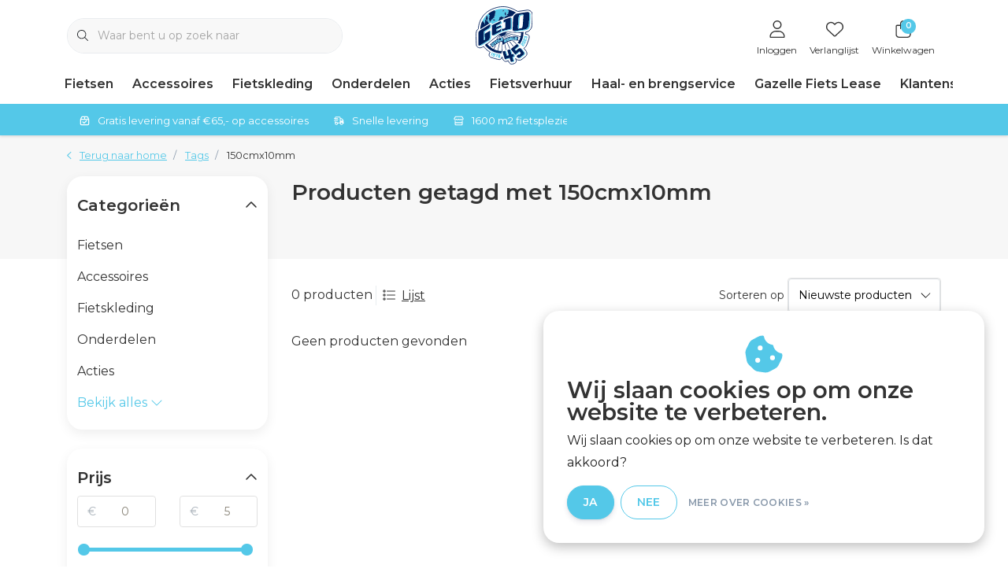

--- FILE ---
content_type: text/html;charset=utf-8
request_url: https://www.gejo-cycleworld.nl/tags/150cmx10mm/
body_size: 44496
content:
<!DOCTYPE html>
<html lang="nl" data-theme='light'>
  <head>
        <meta charset="utf-8"/>
<!-- [START] 'blocks/head.rain' -->
<!--

  (c) 2008-2026 Lightspeed Netherlands B.V.
  http://www.lightspeedhq.com
  Generated: 18-01-2026 @ 13:42:25

-->
<link rel="canonical" href="https://www.gejo-cycleworld.nl/tags/150cmx10mm/"/>
<link rel="alternate" href="https://www.gejo-cycleworld.nl/index.rss" type="application/rss+xml" title="Nieuwe producten"/>
<link href="https://cdn.webshopapp.com/assets/cookielaw.css?2025-02-20" rel="stylesheet" type="text/css"/>
<meta name="robots" content="noodp,noydir"/>
<meta name="google-site-verification" content=""/>
<meta property="og:url" content="https://www.gejo-cycleworld.nl/tags/150cmx10mm/?source=facebook"/>
<meta property="og:site_name" content="GEJO Cycleworld"/>
<meta property="og:title" content="150cmx10mm"/>
<meta property="og:description" content="Alles voor jouw fiets, E-bike, mountainbike of racefiets! In onze webshop vind je een groot aanbod rijwielonderdelen en -accessoires, van een eenvoudig fietsslo"/>
<!--[if lt IE 9]>
<script src="https://cdn.webshopapp.com/assets/html5shiv.js?2025-02-20"></script>
<![endif]-->
<!-- [END] 'blocks/head.rain' -->
    	<title>150cmx10mm - GEJO Cycleworld</title>
  <meta name="description" content="Alles voor jouw fiets, E-bike, mountainbike of racefiets! In onze webshop vind je een groot aanbod rijwielonderdelen en -accessoires, van een eenvoudig fietsslo" />
  <meta name="keywords" content="150cmx10mm, fietsenwinkel fietsen wielersport Gazelle Castelli Cortina Alpina Batavus BBB Cycling Continental Vredestein Shimano Stevens Koga E-bike kinderfiets stadsfiets mountainbike racefiets sportfiets trekking" />
	<meta http-equiv="X-UA-Compatible" content="IE=Edge">
  <meta name="viewport" content="width=device-width, initial-scale=1, shrink-to-fit=no">
	<meta name="theme-color" content="#54c8e8">
	<meta name="msapplication-config" content="https://cdn.webshopapp.com/shops/27731/themes/181468/assets/browserconfig.xml?20260102094231">
	<meta name="google-site-verification" content="o17bhiwIJb4aQg5Q7Nn_ZQshyoSONJmGM7opj27OqEE" />
	<meta name="MobileOptimized" content="320">
	<meta name="HandheldFriendly" content="true">
  <meta property="og:title" content="150cmx10mm">
  <meta property="og:type" content="website"> 
  <meta property="og:site_name" content="GEJO Cycleworld">
  <meta property="og:url" content="https://www.gejo-cycleworld.nl/">
    <meta property="og:image" content="https://cdn.webshopapp.com/shops/27731/themes/181468/v/1712964/assets/logo.png?20230223143621">
  
			<link rel="preload" as="style" href="//fonts.googleapis.com/css?family=Montserrat:300,400,600&amp;display=swap">
	<link rel="preconnect" href="https://fonts.googleapis.com">
	<link rel="preconnect" href="https://fonts.gstatic.com" crossorigin>
	<link rel="dns-prefetch" href="https://fonts.googleapis.com">
	<link rel="dns-prefetch" href="https://fonts.gstatic.com" crossorigin>

		<link href="//fonts.googleapis.com/css?family=Montserrat:300,400,600&amp;display=swap" rel="stylesheet" media="all">
	
	  	<link rel="preconnect" href="https://ajax.googleapis.com">	
	<link rel="preconnect" href="//kit.fontawesome.com" crossorigin>
 	<link rel="preconnect" href="https://cdn.webshopapp.com/">
	<link rel="preconnect" href="//assets.webshopapp.com/">
	<link rel="preconnect" href="//www.gstatic.com" crossorigin="anonymous">
  <link rel="dns-prefetch" href="https://ajax.googleapis.com">
	<link rel="dns-prefetch" href="//kit.fontawesome.com" crossorigin="anonymous">
	<link rel="dns-prefetch" href="https://cdn.webshopapp.com/">
	<link rel="dns-prefetch" href="https://assets.webshopapp.com">	
	<link rel="dns-prefetch" href="//www.gstatic.com" crossorigin="anonymous">
	<link rel="preload" as="script" href="https://cdn.webshopapp.com/shops/27731/themes/181468/assets/js-jquery-min.js?20260102094231">
	<link rel="preload" as="script" href="//cdn.webshopapp.com/shops/328021/files/396250402/script-min.js">
	<link rel="preload" as="script" href="//kit.fontawesome.com/6b345cc411.js" crossorigin="anonymous">
	<link rel="preload" as="style" href="https://cdn.webshopapp.com/shops/27731/themes/181468/assets/css-bootstrap-min.css?20260102094231" />
  <link rel="preload" as="style" href="https://cdn.webshopapp.com/shops/27731/themes/181468/assets/css-skeleton.css?20260102094231" />
	<link rel="preload" as="style" href="https://cdn.webshopapp.com/shops/27731/themes/181468/assets/css-swiper.css?20260102094231" />
	<link rel="preload" as="style" href="https://cdn.webshopapp.com/shops/27731/themes/181468/assets/css-theme.css?20260102094231" />
	<link rel="preload" as="style" href="https://cdn.webshopapp.com/shops/27731/themes/181468/assets/style.css?20260102094231" />
	<link rel="preload" as="script" href="https://cdn.webshopapp.com/shops/27731/themes/181468/assets/js-custom.js?20260102094231">
	<link rel="shortcut icon" type="image/x-icon" href="https://cdn.webshopapp.com/shops/27731/themes/181468/assets/favicon.ico?20260102094231">
	<link rel="apple-touch-icon" href="https://cdn.webshopapp.com/shops/27731/themes/181468/assets/favicon.ico?20260102094231">
	
	  <link rel="stylesheet" href="https://cdn.webshopapp.com/shops/27731/themes/181468/assets/css-bootstrap-min.css?20260102094231" media="all" />
	<script src="https://kit.fontawesome.com/6b345cc411.js" crossorigin="anonymous"></script>
	<link rel="stylesheet" href="https://cdn.webshopapp.com/shops/27731/themes/181468/assets/css-skeleton.css?20260102094231?792" media="all" />	<link rel="stylesheet" href="https://cdn.webshopapp.com/shops/27731/themes/181468/assets/css-swiper.css?20260102094231" media="all" />
	<link rel="stylesheet" href="https://cdn.webshopapp.com/shops/27731/themes/181468/assets/css-theme.css?20260102094231" media="all" />
	<link rel="stylesheet" href="https://cdn.webshopapp.com/shops/27731/themes/181468/assets/custom.css?20260102094231" media="all" />
			<script src="https://cdn.webshopapp.com/shops/27731/themes/181468/assets/js-jquery-min.js?20260102094231"></script>
		<script defer src="https://cdn.webshopapp.com/assets/gui.js?2025-02-20"></script>
	<script type="application/ld+json">
[
	  {
    "@context": "https://schema.org/",
    "@type": "Organization",
    "url": "https://www.gejo-cycleworld.nl/",
    "name": "GEJO Cycleworld",
    "legalName": "GEJO Cycleworld",
    "description": "Alles voor jouw fiets, E-bike, mountainbike of racefiets! In onze webshop vind je een groot aanbod rijwielonderdelen en -accessoires, van een eenvoudig fietsslo",
    "logo": "https://cdn.webshopapp.com/shops/27731/themes/181468/v/1712964/assets/logo.png?20230223143621",
    "image": "https://cdn.webshopapp.com/shops/27731/themes/181468/v/2754106/assets/headline-1-image.jpg?20251223154359",
    "contactPoint": {
      "@type": "ContactPoint",
      "contactType": "Customer service",
      "telephone": "0344 613054"
    },
    "address": {
      "@type": "PostalAddress",
      "streetAddress": "Lutterveldweg 7",
      "addressLocality": "Tiel",
      "postalCode": "4005 LD",
      "addressCountry": "Nederland"
    }
  }
  ,
  {
    "@context": "https://schema.org/",
    "@type": "BreadcrumbList",
    "itemListElement":
    [
      {
        "@type": "ListItem",
        "position": 1,
        "item": {
          "@id": "https://www.gejo-cycleworld.nl/",
          "name": "Home"
        }
      },
            {
        "@type": "ListItem",
        "position": 2,
        "item":	{
          "@id": "https://www.gejo-cycleworld.nl/tags/",
          "name": "Tags"
        }
      },            {
        "@type": "ListItem",
        "position": 3,
        "item":	{
          "@id": "https://www.gejo-cycleworld.nl/tags/150cmx10mm/",
          "name": "150cmx10mm"
        }
      }          ]
  }
      	]
</script>

  </head>
  <body class="body my-0 layout-custom">
    <div id="wrapper" class="wrapper">
              <header id="header" class="header header-usps down header-other header-navbar-below pb-lg-0 pb-2 transistion">
    <div class="container text-truncate">
    <div class="row align-items-center">
            <div class="logo col-lg-4 order-lg-2 text-left text-lg-center col-7 order-1 py-2">
                	<a href="https://www.gejo-cycleworld.nl/" title="GEJO Cycleworld - Dé fietsenspeciaalzaak van Tiel en Omstreken">
	<img src="https://cdn.webshopapp.com/shops/27731/files/422510842/logo-45-jaar-svg4x.svg" alt="GEJO Cycleworld - Dé fietsenspeciaalzaak van Tiel en Omstreken" width="" height="74">
</a>

              </div>
                        <div class="col-lg-4 position-static my-lg-2 order-lg-1 order-4 d-flex align-items-center">
        <div class="mobile-navigation"><a href="javascript:;" title="Menu" data-target="#sidenav-menu" class="d-lg-none d-inline-block mr-3"><i class="fal fa-bars text-secondary"></i></a></div>
                <div id="search" class="w-100">
   <form action="https://www.gejo-cycleworld.nl/search/" method="get" id="formSearch" class="d-flex align-items-center">
     <a href="javascript:;" title="close" onclick="closeEverything();return false;" class="menu-close icon icon-shape"><i class="far fa-close"></i></a>
     <div class="form-group flex-fill mb-0 border">
	<div class="input-group border-0 overflow-hidden">
    <div class="input-group-text border-0 rounded-0"><i class="fal fa-search text-dark"></i></div>    <input class="form-control form-control-alternative form-icon border-0" value="" placeholder="Waar bent u op zoek naar" type="search" name="q" autocomplete="off">
  </div>
</div>

   </form>
  <div class="autocomplete">
         <div class="results shadow">
            <div class="container">
               <div class="row py-3">
                 <div class="col-lg-4 col-12 order-lg-1 order-1">
                     <div class="search-box">
                        <div class="title-box h4 mb-3">Ik ben op zoek naar</div>
                        <ul class="list-unstyled ism-results-list"></ul>
                     </div>
                  </div>
                  <div class="col-lg-8 col-12  order-lg-2 order-2">
                    <div class="title-box h4 mb-3">Zoekresultaten voor <b class="query">...</b></div>
                    <div class="products products-box products-livesearch clear"></div>
                    <div class="notfound">Geen producten gevonden...</div>
                    <a class="btn btn-secondary item-add-btn more clear" href="https://www.gejo-cycleworld.nl/search/">Bekijk alle resultaten</a>
                  </div>
               </div>
            </div>
         </div>
      </div>
</div>

              </div>
                  <div class="col-lg-4 justify-content-end col-5 position-static order-lg-4 order-3">
                <div id="header-items" class="navbar navbar-expand-lg p-0 position-static justify-content-end">
   <ul class="mobile-navigation justify-content-end order-lg-2 order-1 navbar-nav ml-lg-auto m-0">
      <li class="nav-item nav-account text-center mr-0">
                 					         <a href="https://www.gejo-cycleworld.nl/account/" title="Inloggen" data-target="#sidenav-account" class="nav-link nav-link-icon"><i class="fal fa-lg fa-user"></i><small class="menu-text">Inloggen</small></a>
               </li>
            <li class="nav-item nav-favorites text-center mr-0">
         <a href="https://www.gejo-cycleworld.nl/account/wishlist/" title="Verlanglijst" class="nav-link nav-link-icon"><i class="fal fa-lg fa-heart"></i><small class="menu-text">Verlanglijst</small></a>
      </li>
                        <li class="nav-item nav-cart mr-0 text-center">
         <a href="https://www.gejo-cycleworld.nl/cart/" title="Winkelwagen" data-target="#sidenav-cart" class="nav-link nav-link-icon">
         <span class="badge badge-pill badge-secondary badge-header">0</span><i class="fal fa-lg fa-shopping-bag"></i><small class="menu-text">Winkelwagen</small>
         </a>
      </li>
   </ul>
</div>

      </div>
    </div>
  </div>
        <div class="navigation position-static col-12 order-lg-1 order-4">
<div class="container position-relative">
  
	
<nav class="navbar navbar-3 navbar-expand-lg p-0 position-static text-truncate row">
  <div class="collapse navbar-collapse">
        				  <ul class="navbar-nav mr-0">
        <li class="nav-item mr-0">
      <a class="nav-link text-truncate" href="https://www.gejo-cycleworld.nl/fietsen/">Fietsen</a>
            			<div class="subnav ism-dropdown shadow">
  <div class="container position-relative">
    <div class="row">
            <div class="col-lg-9">
        <div class="row">  
                                                              <ul class="subnav-col col-6 col-lg-4 col-xl-3 list-unstyled m-0">
                    <li class="subitem text-truncate">
            <a href="https://www.gejo-cycleworld.nl/fietsen/gebruikte-fietsen/" title="Gebruikte Fietsen"><strong>Gebruikte Fietsen</strong></a>
            <ul class="subnav-col list-unstyled m-0 mb-3">
                            <li class="subitem text-truncate"><a href="https://www.gejo-cycleworld.nl/fietsen/gebruikte-fietsen/stadsfietsen/" title="Stadsfietsen">Stadsfietsen</a></li>
                            <li class="subitem text-truncate"><a href="https://www.gejo-cycleworld.nl/fietsen/gebruikte-fietsen/kinderfietsen/" title="Kinderfietsen">Kinderfietsen</a></li>
                            <li class="subitem text-truncate"><a href="https://www.gejo-cycleworld.nl/fietsen/gebruikte-fietsen/e-bikes/" title="E-bikes">E-bikes</a></li>
                            <li class="subitem text-truncate"><a href="https://www.gejo-cycleworld.nl/fietsen/gebruikte-fietsen/racefietsen/" title="Racefietsen">Racefietsen</a></li>
                            <li class="subitem text-truncate"><a href="https://www.gejo-cycleworld.nl/fietsen/gebruikte-fietsen/mountainbikes/" title="Mountainbikes">Mountainbikes</a></li>
                            <li class="subitem text-truncate"><a href="https://www.gejo-cycleworld.nl/fietsen/gebruikte-fietsen/sportfietsen/" title="Sportfietsen">Sportfietsen</a></li>
                          </ul>
          </li>
                    <li class="subitem text-truncate">
            <a href="https://www.gejo-cycleworld.nl/fietsen/stadsfietsen/" title="Stadsfietsen"><strong>Stadsfietsen</strong></a>
            <ul class="subnav-col list-unstyled m-0 mb-3">
                            <li class="subitem text-truncate"><a href="https://www.gejo-cycleworld.nl/fietsen/stadsfietsen/dames/" title="Dames">Dames</a></li>
                            <li class="subitem text-truncate"><a href="https://www.gejo-cycleworld.nl/fietsen/stadsfietsen/heren/" title="Heren">Heren</a></li>
                          </ul>
          </li>
                  </ul>
                <ul class="subnav-col col-6 col-lg-4 col-xl-3 list-unstyled m-0">
                    <li class="subitem text-truncate">
            <a href="https://www.gejo-cycleworld.nl/fietsen/transportfietsen/" title="Transportfietsen"><strong>Transportfietsen</strong></a>
            <ul class="subnav-col list-unstyled m-0 mb-3">
                            <li class="subitem text-truncate"><a href="https://www.gejo-cycleworld.nl/fietsen/transportfietsen/dames/" title="Dames">Dames</a></li>
                            <li class="subitem text-truncate"><a href="https://www.gejo-cycleworld.nl/fietsen/transportfietsen/heren/" title="Heren">Heren</a></li>
                          </ul>
          </li>
                    <li class="subitem text-truncate">
            <a href="https://www.gejo-cycleworld.nl/fietsen/moederfietsen/" title="Moederfietsen"><strong>Moederfietsen</strong></a>
            <ul class="subnav-col list-unstyled m-0 mb-3">
                          </ul>
          </li>
                  </ul>
                <ul class="subnav-col col-6 col-lg-4 col-xl-3 list-unstyled m-0">
                    <li class="subitem text-truncate">
            <a href="https://www.gejo-cycleworld.nl/fietsen/e-bikes/" title="E-bikes"><strong>E-bikes</strong></a>
            <ul class="subnav-col list-unstyled m-0 mb-3">
                            <li class="subitem text-truncate"><a href="https://www.gejo-cycleworld.nl/fietsen/e-bikes/elektrische-stadsfietsen/" title="Elektrische stadsfietsen">Elektrische stadsfietsen</a></li>
                            <li class="subitem text-truncate"><a href="https://www.gejo-cycleworld.nl/fietsen/e-bikes/elektrische-transportfietsen/" title="Elektrische transportfietsen">Elektrische transportfietsen</a></li>
                            <li class="subitem text-truncate"><a href="https://www.gejo-cycleworld.nl/fietsen/e-bikes/elektrische-moederfietsen/" title="Elektrische moederfietsen">Elektrische moederfietsen</a></li>
                            <li class="subitem text-truncate"><a href="https://www.gejo-cycleworld.nl/fietsen/e-bikes/elektrische-bakfietsen/" title="Elektrische bakfietsen">Elektrische bakfietsen</a></li>
                          </ul>
          </li>
                    <li class="subitem text-truncate">
            <a href="https://www.gejo-cycleworld.nl/fietsen/kinderfietsen/" title="Kinderfietsen"><strong>Kinderfietsen</strong></a>
            <ul class="subnav-col list-unstyled m-0 mb-3">
                            <li class="subitem text-truncate"><a href="https://www.gejo-cycleworld.nl/fietsen/kinderfietsen/meisjesfietsen/" title="Meisjesfietsen">Meisjesfietsen</a></li>
                            <li class="subitem text-truncate"><a href="https://www.gejo-cycleworld.nl/fietsen/kinderfietsen/jongensfietsen/" title="Jongensfietsen">Jongensfietsen</a></li>
                          </ul>
          </li>
                  </ul>
                <ul class="subnav-col col-6 col-lg-4 col-xl-3 list-unstyled m-0">
                    <li class="subitem text-truncate">
            <a href="https://www.gejo-cycleworld.nl/fietsen/racefietsen/" title="Racefietsen"><strong>Racefietsen</strong></a>
            <ul class="subnav-col list-unstyled m-0 mb-3">
                            <li class="subitem text-truncate"><a href="https://www.gejo-cycleworld.nl/fietsen/racefietsen/racefietsen/" title="Racefietsen">Racefietsen</a></li>
                            <li class="subitem text-truncate"><a href="https://www.gejo-cycleworld.nl/fietsen/racefietsen/gravelbikes-cyclocrossers/" title="Gravelbikes &amp; Cyclocrossers">Gravelbikes &amp; Cyclocrossers</a></li>
                          </ul>
          </li>
                    <li class="subitem text-truncate">
            <a href="https://www.gejo-cycleworld.nl/fietsen/mountainbikes/" title="Mountainbikes"><strong>Mountainbikes</strong></a>
            <ul class="subnav-col list-unstyled m-0 mb-3">
                          </ul>
          </li>
                  </ul>
                <ul class="subnav-col col-6 col-lg-4 col-xl-3 list-unstyled m-0">
                    <li class="subitem text-truncate">
            <a href="https://www.gejo-cycleworld.nl/fietsen/sportfietsen/" title="Sportfietsen"><strong>Sportfietsen</strong></a>
            <ul class="subnav-col list-unstyled m-0 mb-3">
                            <li class="subitem text-truncate"><a href="https://www.gejo-cycleworld.nl/fietsen/sportfietsen/trekking-fietsen/" title="Trekking fietsen">Trekking fietsen</a></li>
                            <li class="subitem text-truncate"><a href="https://www.gejo-cycleworld.nl/fietsen/sportfietsen/cross-hybrides/" title="Cross Hybrides">Cross Hybrides</a></li>
                          </ul>
          </li>
                  </ul>
                      </div>
      </div>
                  <div class="subnav-col col-lg-3 col-6 justify-self-end list-unstyled ml-auto">
        <div class="title-box d-flex align-items-center justify-content-between mb-2">Topmerken<a href="https://www.gejo-cycleworld.nl/brands/" title="Topmerken" class="btn-link small">Alle merken</a></div>
        <div class="content-box row no-gutters mb-3">
                    	                                                <div class="col-lg-4 col-12">
              <a href="https://www.gejo-cycleworld.nl/brands/accell-nl/" title="ACCELL NL" class="d-block m-1 brand-border">
                                			      <img src="https://cdn.webshopapp.com/shops/27731/files/422602125/103x47x1/accell-nl.jpg" data-src="https://cdn.webshopapp.com/shops/27731/files/422602125/103x47x1/accell-nl.jpg" loading="lazy" class="img-fluid border lazy" alt="Image" width="103" height="47" >
  
                              </a>
            </div>
                    	                                                <div class="col-lg-4 col-12">
              <a href="https://www.gejo-cycleworld.nl/brands/bbb/" title="BBB" class="d-block m-1 brand-border">
                                			      <img src="https://cdn.webshopapp.com/shops/27731/files/422600666/103x47x1/bbb.jpg" data-src="https://cdn.webshopapp.com/shops/27731/files/422600666/103x47x1/bbb.jpg" loading="lazy" class="img-fluid border lazy" alt="Image" width="103" height="47" >
  
                              </a>
            </div>
                    	                                                <div class="col-lg-4 col-12">
              <a href="https://www.gejo-cycleworld.nl/brands/bosch/" title="BOSCH" class="d-block m-1 brand-border">
                                			      <img src="https://cdn.webshopapp.com/shops/27731/files/422606364/103x47x1/bosch.jpg" data-src="https://cdn.webshopapp.com/shops/27731/files/422606364/103x47x1/bosch.jpg" loading="lazy" class="img-fluid border lazy" alt="Image" width="103" height="47" >
  
                              </a>
            </div>
                    	                                                <div class="col-lg-4 col-12">
              <a href="https://www.gejo-cycleworld.nl/brands/castelli/" title="CASTELLI" class="d-block m-1 brand-border">
                                			      <img src="https://cdn.webshopapp.com/shops/27731/files/422600714/103x47x1/castelli.jpg" data-src="https://cdn.webshopapp.com/shops/27731/files/422600714/103x47x1/castelli.jpg" loading="lazy" class="img-fluid border lazy" alt="Image" width="103" height="47" >
  
                              </a>
            </div>
                    	                                                <div class="col-lg-4 col-12">
              <a href="https://www.gejo-cycleworld.nl/brands/gazelle/" title="GAZELLE" class="d-block m-1 brand-border">
                                			      <img src="https://cdn.webshopapp.com/shops/27731/files/454107435/103x47x1/gazelle.jpg" data-src="https://cdn.webshopapp.com/shops/27731/files/454107435/103x47x1/gazelle.jpg" loading="lazy" class="img-fluid border lazy" alt="Image" width="103" height="47" >
  
                              </a>
            </div>
                    	                                                <div class="col-lg-4 col-12">
              <a href="https://www.gejo-cycleworld.nl/brands/magura/" title="MAGURA" class="d-block m-1 brand-border">
                                			      <img src="https://cdn.webshopapp.com/shops/27731/files/332005131/103x47x1/magura.jpg" data-src="https://cdn.webshopapp.com/shops/27731/files/332005131/103x47x1/magura.jpg" loading="lazy" class="img-fluid border lazy" alt="Image" width="103" height="47" >
  
                              </a>
            </div>
                    	                                                <div class="col-lg-4 col-12">
              <a href="https://www.gejo-cycleworld.nl/brands/schwalbe/" title="SCHWALBE" class="d-block m-1 brand-border">
                                			      <img src="https://cdn.webshopapp.com/shops/27731/files/313483957/103x47x1/schwalbe.jpg" data-src="https://cdn.webshopapp.com/shops/27731/files/313483957/103x47x1/schwalbe.jpg" loading="lazy" class="img-fluid border lazy" alt="Image" width="103" height="47" >
  
                              </a>
            </div>
                    	                                                <div class="col-lg-4 col-12">
              <a href="https://www.gejo-cycleworld.nl/brands/shimano/" title="SHIMANO" class="d-block m-1 brand-border">
                                			      <img src="https://cdn.webshopapp.com/shops/27731/files/422600804/103x47x1/shimano.jpg" data-src="https://cdn.webshopapp.com/shops/27731/files/422600804/103x47x1/shimano.jpg" loading="lazy" class="img-fluid border lazy" alt="Image" width="103" height="47" >
  
                              </a>
            </div>
                    	                                                <div class="col-lg-4 col-12">
              <a href="https://www.gejo-cycleworld.nl/brands/stevens/" title="STEVENS" class="d-block m-1 brand-border">
                                			      <img src="https://cdn.webshopapp.com/shops/27731/files/422600820/103x47x1/stevens.jpg" data-src="https://cdn.webshopapp.com/shops/27731/files/422600820/103x47x1/stevens.jpg" loading="lazy" class="img-fluid border lazy" alt="Image" width="103" height="47" >
  
                              </a>
            </div>
                  </div>
              </div>
          </div>
    <div class="button-box col-12 my-3 text-center">					
		  <a href="https://www.gejo-cycleworld.nl/fietsen/" class="btn btn-secondary btn-icon  rounded-pill" title="Bekijk alle categorieën" >Bekijk alle categorieën</a>
</div>
  </div>
</div>

    </li>
            <li class="nav-item mr-0">
      <a class="nav-link text-truncate" href="https://www.gejo-cycleworld.nl/accessoires/">Accessoires</a>
            			<div class="subnav ism-dropdown shadow">
  <div class="container position-relative">
    <div class="row">
            <div class="col-lg-9">
        <div class="row">  
                                                              <ul class="subnav-col col-6 col-lg-4 col-xl-3 list-unstyled m-0">
                    <li class="subitem text-truncate">
            <a href="https://www.gejo-cycleworld.nl/accessoires/bidons-houders/" title="Bidons &amp; houders"><strong>Bidons &amp; houders</strong></a>
            <ul class="subnav-col list-unstyled m-0 mb-3">
                            <li class="subitem text-truncate"><a href="https://www.gejo-cycleworld.nl/accessoires/bidons-houders/bidons/" title="Bidons">Bidons</a></li>
                            <li class="subitem text-truncate"><a href="https://www.gejo-cycleworld.nl/accessoires/bidons-houders/bidonhouders/" title="Bidonhouders">Bidonhouders</a></li>
                            <li class="subitem text-truncate"><a href="https://www.gejo-cycleworld.nl/accessoires/bidons-houders/bevestigingsmateriaal/" title="Bevestigingsmateriaal">Bevestigingsmateriaal</a></li>
                          </ul>
          </li>
                    <li class="subitem text-truncate">
            <a href="https://www.gejo-cycleworld.nl/accessoires/bagagedragers-accessoires/" title="Bagagedragers accessoires"><strong>Bagagedragers accessoires</strong></a>
            <ul class="subnav-col list-unstyled m-0 mb-3">
                            <li class="subitem text-truncate"><a href="https://www.gejo-cycleworld.nl/accessoires/bagagedragers-accessoires/drager-uitbreidingen/" title="Drager uitbreidingen">Drager uitbreidingen</a></li>
                            <li class="subitem text-truncate"><a href="https://www.gejo-cycleworld.nl/accessoires/bagagedragers-accessoires/snelbinders/" title="Snelbinders">Snelbinders</a></li>
                          </ul>
          </li>
                    <li class="subitem text-truncate">
            <a href="https://www.gejo-cycleworld.nl/accessoires/elektronica/" title="Elektronica"><strong>Elektronica</strong></a>
            <ul class="subnav-col list-unstyled m-0 mb-3">
                            <li class="subitem text-truncate"><a href="https://www.gejo-cycleworld.nl/accessoires/elektronica/accu-oplader/" title="Accu &amp; oplader">Accu &amp; oplader</a></li>
                            <li class="subitem text-truncate"><a href="https://www.gejo-cycleworld.nl/accessoires/elektronica/batterijen/" title="Batterijen">Batterijen</a></li>
                            <li class="subitem text-truncate"><a href="https://www.gejo-cycleworld.nl/accessoires/elektronica/computers/" title="Computers">Computers</a></li>
                            <li class="subitem text-truncate"><a href="https://www.gejo-cycleworld.nl/accessoires/elektronica/display-bediening/" title="Display &amp; bediening">Display &amp; bediening</a></li>
                            <li class="subitem text-truncate"><a href="https://www.gejo-cycleworld.nl/accessoires/elektronica/fietsnavigatie/" title="Fietsnavigatie">Fietsnavigatie</a></li>
                            <li class="subitem text-truncate"><a href="https://www.gejo-cycleworld.nl/accessoires/elektronica/hartslagmeters/" title="Hartslagmeters">Hartslagmeters</a></li>
                            <li class="subitem text-truncate"><a href="https://www.gejo-cycleworld.nl/accessoires/elektronica/stuurhouders/" title="Stuurhouders ">Stuurhouders </a></li>
                            <li class="subitem text-truncate"><a href="https://www.gejo-cycleworld.nl/accessoires/elektronica/sensoren/" title="Sensoren">Sensoren</a></li>
                            <li class="subitem text-truncate"><a href="https://www.gejo-cycleworld.nl/accessoires/elektronica/trainers/" title="Trainers">Trainers</a></li>
                          </ul>
          </li>
                  </ul>
                <ul class="subnav-col col-6 col-lg-4 col-xl-3 list-unstyled m-0">
                    <li class="subitem text-truncate">
            <a href="https://www.gejo-cycleworld.nl/accessoires/tassen-manden/" title="Tassen &amp; Manden"><strong>Tassen &amp; Manden</strong></a>
            <ul class="subnav-col list-unstyled m-0 mb-3">
                            <li class="subitem text-truncate"><a href="https://www.gejo-cycleworld.nl/accessoires/tassen-manden/tassen/" title="Tassen">Tassen</a></li>
                            <li class="subitem text-truncate"><a href="https://www.gejo-cycleworld.nl/accessoires/tassen-manden/kratten-en-manden/" title="Kratten en Manden">Kratten en Manden</a></li>
                            <li class="subitem text-truncate"><a href="https://www.gejo-cycleworld.nl/accessoires/tassen-manden/bike-packing/" title="Bike packing">Bike packing</a></li>
                            <li class="subitem text-truncate"><a href="https://www.gejo-cycleworld.nl/accessoires/tassen-manden/bevestigingsmateriaal/" title="Bevestigingsmateriaal">Bevestigingsmateriaal</a></li>
                          </ul>
          </li>
                    <li class="subitem text-truncate">
            <a href="https://www.gejo-cycleworld.nl/accessoires/gereedschap/" title="Gereedschap"><strong>Gereedschap</strong></a>
            <ul class="subnav-col list-unstyled m-0 mb-3">
                            <li class="subitem text-truncate"><a href="https://www.gejo-cycleworld.nl/accessoires/gereedschap/balhoofd-voorvork/" title="Balhoofd &amp; voorvork">Balhoofd &amp; voorvork</a></li>
                            <li class="subitem text-truncate"><a href="https://www.gejo-cycleworld.nl/accessoires/gereedschap/cassettes-kettingen/" title="Cassettes &amp; kettingen">Cassettes &amp; kettingen</a></li>
                            <li class="subitem text-truncate"><a href="https://www.gejo-cycleworld.nl/accessoires/gereedschap/cranks-trapassen/" title="Cranks &amp; trapassen">Cranks &amp; trapassen</a></li>
                            <li class="subitem text-truncate"><a href="https://www.gejo-cycleworld.nl/accessoires/gereedschap/gereedschapssets/" title="Gereedschapssets">Gereedschapssets</a></li>
                            <li class="subitem text-truncate"><a href="https://www.gejo-cycleworld.nl/accessoires/gereedschap/inbus-torxsleutels/" title="Inbus- &amp; torxsleutels">Inbus- &amp; torxsleutels</a></li>
                            <li class="subitem text-truncate"><a href="https://www.gejo-cycleworld.nl/accessoires/gereedschap/multitools/" title="Multitools">Multitools</a></li>
                            <li class="subitem text-truncate"><a href="https://www.gejo-cycleworld.nl/accessoires/gereedschap/momentsleutels/" title="Momentsleutels">Momentsleutels</a></li>
                            <li class="subitem text-truncate"><a href="https://www.gejo-cycleworld.nl/accessoires/gereedschap/ontluchtingssets/" title="Ontluchtingssets">Ontluchtingssets</a></li>
                            <li class="subitem text-truncate"><a href="https://www.gejo-cycleworld.nl/accessoires/gereedschap/pedalen/" title="Pedalen">Pedalen</a></li>
                            <li class="subitem text-truncate"><a href="https://www.gejo-cycleworld.nl/accessoires/gereedschap/rem-frame/" title="Rem &amp; frame">Rem &amp; frame</a></li>
                            <li class="subitem text-truncate"><a href="https://www.gejo-cycleworld.nl/accessoires/gereedschap/tangen/" title="Tangen">Tangen</a></li>
                            <li class="subitem text-truncate"><a href="https://www.gejo-cycleworld.nl/accessoires/gereedschap/werkplaatsbenodigdheden/" title="Werkplaatsbenodigdheden">Werkplaatsbenodigdheden</a></li>
                            <li class="subitem text-truncate"><a href="https://www.gejo-cycleworld.nl/accessoires/gereedschap/wiel-band/" title="Wiel &amp; band">Wiel &amp; band</a></li>
                          </ul>
          </li>
                    <li class="subitem text-truncate">
            <a href="https://www.gejo-cycleworld.nl/accessoires/kinderaccessoires/" title="Kinderaccessoires"><strong>Kinderaccessoires</strong></a>
            <ul class="subnav-col list-unstyled m-0 mb-3">
                            <li class="subitem text-truncate"><a href="https://www.gejo-cycleworld.nl/accessoires/kinderaccessoires/kinderzitjes-windschermen/" title="Kinderzitjes &amp; windschermen">Kinderzitjes &amp; windschermen</a></li>
                            <li class="subitem text-truncate"><a href="https://www.gejo-cycleworld.nl/accessoires/kinderaccessoires/kinderfiets-accessoires/" title="Kinderfiets accessoires ">Kinderfiets accessoires </a></li>
                          </ul>
          </li>
                  </ul>
                <ul class="subnav-col col-6 col-lg-4 col-xl-3 list-unstyled m-0">
                    <li class="subitem text-truncate">
            <a href="https://www.gejo-cycleworld.nl/accessoires/onderhoud-en-reiniging/" title="Onderhoud en Reiniging"><strong>Onderhoud en Reiniging</strong></a>
            <ul class="subnav-col list-unstyled m-0 mb-3">
                            <li class="subitem text-truncate"><a href="https://www.gejo-cycleworld.nl/accessoires/onderhoud-en-reiniging/bescherming/" title="Bescherming">Bescherming</a></li>
                            <li class="subitem text-truncate"><a href="https://www.gejo-cycleworld.nl/accessoires/onderhoud-en-reiniging/olie-vetten/" title="Olie &amp; vetten">Olie &amp; vetten</a></li>
                            <li class="subitem text-truncate"><a href="https://www.gejo-cycleworld.nl/accessoires/onderhoud-en-reiniging/reinigers-onderhoudsmiddelen/" title="Reinigers &amp; onderhoudsmiddelen">Reinigers &amp; onderhoudsmiddelen</a></li>
                            <li class="subitem text-truncate"><a href="https://www.gejo-cycleworld.nl/accessoires/onderhoud-en-reiniging/onderhoud-tools/" title="Onderhoud tools">Onderhoud tools</a></li>
                          </ul>
          </li>
                    <li class="subitem text-truncate">
            <a href="https://www.gejo-cycleworld.nl/accessoires/pompen/" title="Pompen"><strong>Pompen</strong></a>
            <ul class="subnav-col list-unstyled m-0 mb-3">
                            <li class="subitem text-truncate"><a href="https://www.gejo-cycleworld.nl/accessoires/pompen/voetpompen/" title="Voetpompen">Voetpompen</a></li>
                            <li class="subitem text-truncate"><a href="https://www.gejo-cycleworld.nl/accessoires/pompen/mini-pompen/" title="Mini pompen">Mini pompen</a></li>
                            <li class="subitem text-truncate"><a href="https://www.gejo-cycleworld.nl/accessoires/pompen/co2-pompen/" title="Co2 pompen">Co2 pompen</a></li>
                            <li class="subitem text-truncate"><a href="https://www.gejo-cycleworld.nl/accessoires/pompen/pompsets/" title="Pompsets">Pompsets</a></li>
                            <li class="subitem text-truncate"><a href="https://www.gejo-cycleworld.nl/accessoires/pompen/toebehoren/" title="Toebehoren">Toebehoren</a></li>
                          </ul>
          </li>
                    <li class="subitem text-truncate">
            <a href="https://www.gejo-cycleworld.nl/accessoires/sloten/" title="Sloten"><strong>Sloten</strong></a>
            <ul class="subnav-col list-unstyled m-0 mb-3">
                            <li class="subitem text-truncate"><a href="https://www.gejo-cycleworld.nl/accessoires/sloten/ringsloten/" title="Ringsloten">Ringsloten</a></li>
                            <li class="subitem text-truncate"><a href="https://www.gejo-cycleworld.nl/accessoires/sloten/kettingsloten/" title="Kettingsloten">Kettingsloten</a></li>
                            <li class="subitem text-truncate"><a href="https://www.gejo-cycleworld.nl/accessoires/sloten/kabelsloten/" title="Kabelsloten">Kabelsloten</a></li>
                            <li class="subitem text-truncate"><a href="https://www.gejo-cycleworld.nl/accessoires/sloten/insteeksloten/" title="Insteeksloten">Insteeksloten</a></li>
                            <li class="subitem text-truncate"><a href="https://www.gejo-cycleworld.nl/accessoires/sloten/overige-sloten/" title="Overige sloten">Overige sloten</a></li>
                            <li class="subitem text-truncate"><a href="https://www.gejo-cycleworld.nl/accessoires/sloten/gecertificeerde-sloten/" title="Gecertificeerde sloten">Gecertificeerde sloten</a></li>
                            <li class="subitem text-truncate"><a href="https://www.gejo-cycleworld.nl/accessoires/sloten/toebehoren/" title="Toebehoren">Toebehoren</a></li>
                          </ul>
          </li>
                  </ul>
                <ul class="subnav-col col-6 col-lg-4 col-xl-3 list-unstyled m-0">
                    <li class="subitem text-truncate">
            <a href="https://www.gejo-cycleworld.nl/accessoires/spatborden/" title="Spatborden"><strong>Spatborden</strong></a>
            <ul class="subnav-col list-unstyled m-0 mb-3">
                            <li class="subitem text-truncate"><a href="https://www.gejo-cycleworld.nl/accessoires/spatborden/voorspatborden/" title="Voorspatborden">Voorspatborden</a></li>
                            <li class="subitem text-truncate"><a href="https://www.gejo-cycleworld.nl/accessoires/spatborden/achterspatborden/" title="Achterspatborden">Achterspatborden</a></li>
                            <li class="subitem text-truncate"><a href="https://www.gejo-cycleworld.nl/accessoires/spatborden/spatborden-sets/" title="Spatborden sets">Spatborden sets</a></li>
                            <li class="subitem text-truncate"><a href="https://www.gejo-cycleworld.nl/accessoires/spatborden/toebehoren/" title="Toebehoren">Toebehoren</a></li>
                          </ul>
          </li>
                    <li class="subitem text-truncate">
            <a href="https://www.gejo-cycleworld.nl/accessoires/verlichting/" title="Verlichting"><strong>Verlichting</strong></a>
            <ul class="subnav-col list-unstyled m-0 mb-3">
                            <li class="subitem text-truncate"><a href="https://www.gejo-cycleworld.nl/accessoires/verlichting/koplampen/" title="Koplampen">Koplampen</a></li>
                            <li class="subitem text-truncate"><a href="https://www.gejo-cycleworld.nl/accessoires/verlichting/achterlichten/" title="Achterlichten">Achterlichten</a></li>
                            <li class="subitem text-truncate"><a href="https://www.gejo-cycleworld.nl/accessoires/verlichting/verlichtingssets/" title="Verlichtingssets">Verlichtingssets</a></li>
                            <li class="subitem text-truncate"><a href="https://www.gejo-cycleworld.nl/accessoires/verlichting/toebehoren/" title="Toebehoren">Toebehoren</a></li>
                          </ul>
          </li>
                    <li class="subitem text-truncate">
            <a href="https://www.gejo-cycleworld.nl/accessoires/voeding/" title="Voeding"><strong>Voeding</strong></a>
            <ul class="subnav-col list-unstyled m-0 mb-3">
                            <li class="subitem text-truncate"><a href="https://www.gejo-cycleworld.nl/accessoires/voeding/gels/" title="Gels">Gels</a></li>
                            <li class="subitem text-truncate"><a href="https://www.gejo-cycleworld.nl/accessoires/voeding/voedingsrepen/" title="Voedingsrepen">Voedingsrepen</a></li>
                            <li class="subitem text-truncate"><a href="https://www.gejo-cycleworld.nl/accessoires/voeding/sportdranken/" title="Sportdranken">Sportdranken</a></li>
                            <li class="subitem text-truncate"><a href="https://www.gejo-cycleworld.nl/accessoires/voeding/supplementen/" title="Supplementen">Supplementen</a></li>
                          </ul>
          </li>
                  </ul>
                      </div>
      </div>
                  <div class="subnav-col col-lg-3 col-6 justify-self-end list-unstyled ml-auto">
        <div class="title-box d-flex align-items-center justify-content-between mb-2">Topmerken<a href="https://www.gejo-cycleworld.nl/brands/" title="Topmerken" class="btn-link small">Alle merken</a></div>
        <div class="content-box row no-gutters mb-3">
                    	                                                <div class="col-lg-4 col-12">
              <a href="https://www.gejo-cycleworld.nl/brands/accell-nl/" title="ACCELL NL" class="d-block m-1 brand-border">
                                			      <img src="https://cdn.webshopapp.com/shops/27731/files/422602125/103x47x1/accell-nl.jpg" data-src="https://cdn.webshopapp.com/shops/27731/files/422602125/103x47x1/accell-nl.jpg" loading="lazy" class="img-fluid border lazy" alt="Image" width="103" height="47" >
  
                              </a>
            </div>
                    	                                                <div class="col-lg-4 col-12">
              <a href="https://www.gejo-cycleworld.nl/brands/bbb/" title="BBB" class="d-block m-1 brand-border">
                                			      <img src="https://cdn.webshopapp.com/shops/27731/files/422600666/103x47x1/bbb.jpg" data-src="https://cdn.webshopapp.com/shops/27731/files/422600666/103x47x1/bbb.jpg" loading="lazy" class="img-fluid border lazy" alt="Image" width="103" height="47" >
  
                              </a>
            </div>
                    	                                                <div class="col-lg-4 col-12">
              <a href="https://www.gejo-cycleworld.nl/brands/bosch/" title="BOSCH" class="d-block m-1 brand-border">
                                			      <img src="https://cdn.webshopapp.com/shops/27731/files/422606364/103x47x1/bosch.jpg" data-src="https://cdn.webshopapp.com/shops/27731/files/422606364/103x47x1/bosch.jpg" loading="lazy" class="img-fluid border lazy" alt="Image" width="103" height="47" >
  
                              </a>
            </div>
                    	                                                <div class="col-lg-4 col-12">
              <a href="https://www.gejo-cycleworld.nl/brands/castelli/" title="CASTELLI" class="d-block m-1 brand-border">
                                			      <img src="https://cdn.webshopapp.com/shops/27731/files/422600714/103x47x1/castelli.jpg" data-src="https://cdn.webshopapp.com/shops/27731/files/422600714/103x47x1/castelli.jpg" loading="lazy" class="img-fluid border lazy" alt="Image" width="103" height="47" >
  
                              </a>
            </div>
                    	                                                <div class="col-lg-4 col-12">
              <a href="https://www.gejo-cycleworld.nl/brands/gazelle/" title="GAZELLE" class="d-block m-1 brand-border">
                                			      <img src="https://cdn.webshopapp.com/shops/27731/files/454107435/103x47x1/gazelle.jpg" data-src="https://cdn.webshopapp.com/shops/27731/files/454107435/103x47x1/gazelle.jpg" loading="lazy" class="img-fluid border lazy" alt="Image" width="103" height="47" >
  
                              </a>
            </div>
                    	                                                <div class="col-lg-4 col-12">
              <a href="https://www.gejo-cycleworld.nl/brands/magura/" title="MAGURA" class="d-block m-1 brand-border">
                                			      <img src="https://cdn.webshopapp.com/shops/27731/files/332005131/103x47x1/magura.jpg" data-src="https://cdn.webshopapp.com/shops/27731/files/332005131/103x47x1/magura.jpg" loading="lazy" class="img-fluid border lazy" alt="Image" width="103" height="47" >
  
                              </a>
            </div>
                    	                                                <div class="col-lg-4 col-12">
              <a href="https://www.gejo-cycleworld.nl/brands/schwalbe/" title="SCHWALBE" class="d-block m-1 brand-border">
                                			      <img src="https://cdn.webshopapp.com/shops/27731/files/313483957/103x47x1/schwalbe.jpg" data-src="https://cdn.webshopapp.com/shops/27731/files/313483957/103x47x1/schwalbe.jpg" loading="lazy" class="img-fluid border lazy" alt="Image" width="103" height="47" >
  
                              </a>
            </div>
                    	                                                <div class="col-lg-4 col-12">
              <a href="https://www.gejo-cycleworld.nl/brands/shimano/" title="SHIMANO" class="d-block m-1 brand-border">
                                			      <img src="https://cdn.webshopapp.com/shops/27731/files/422600804/103x47x1/shimano.jpg" data-src="https://cdn.webshopapp.com/shops/27731/files/422600804/103x47x1/shimano.jpg" loading="lazy" class="img-fluid border lazy" alt="Image" width="103" height="47" >
  
                              </a>
            </div>
                    	                                                <div class="col-lg-4 col-12">
              <a href="https://www.gejo-cycleworld.nl/brands/stevens/" title="STEVENS" class="d-block m-1 brand-border">
                                			      <img src="https://cdn.webshopapp.com/shops/27731/files/422600820/103x47x1/stevens.jpg" data-src="https://cdn.webshopapp.com/shops/27731/files/422600820/103x47x1/stevens.jpg" loading="lazy" class="img-fluid border lazy" alt="Image" width="103" height="47" >
  
                              </a>
            </div>
                  </div>
              </div>
          </div>
    <div class="button-box col-12 my-3 text-center">					
		  <a href="https://www.gejo-cycleworld.nl/accessoires/" class="btn btn-secondary btn-icon  rounded-pill" title="Bekijk alle categorieën" >Bekijk alle categorieën</a>
</div>
  </div>
</div>

    </li>
            <li class="nav-item mr-0">
      <a class="nav-link text-truncate" href="https://www.gejo-cycleworld.nl/fietskleding/">Fietskleding</a>
            			<div class="subnav ism-dropdown shadow">
  <div class="container position-relative">
    <div class="row">
            <div class="col-lg-9">
        <div class="row">  
                                                              <ul class="subnav-col col-6 col-lg-4 col-xl-3 list-unstyled m-0">
                    <li class="subitem text-truncate">
            <a href="https://www.gejo-cycleworld.nl/fietskleding/accessoires/" title="Accessoires"><strong>Accessoires</strong></a>
            <ul class="subnav-col list-unstyled m-0 mb-3">
                            <li class="subitem text-truncate"><a href="https://www.gejo-cycleworld.nl/fietskleding/accessoires/sokken/" title="Sokken">Sokken</a></li>
                            <li class="subitem text-truncate"><a href="https://www.gejo-cycleworld.nl/fietskleding/accessoires/handschoenen/" title="Handschoenen">Handschoenen</a></li>
                            <li class="subitem text-truncate"><a href="https://www.gejo-cycleworld.nl/fietskleding/accessoires/arm-beenstukken/" title="Arm- &amp; beenstukken">Arm- &amp; beenstukken</a></li>
                            <li class="subitem text-truncate"><a href="https://www.gejo-cycleworld.nl/fietskleding/accessoires/sjaals-cols/" title="Sjaals &amp; Cols">Sjaals &amp; Cols</a></li>
                            <li class="subitem text-truncate"><a href="https://www.gejo-cycleworld.nl/fietskleding/accessoires/mutsen-caps/" title="Mutsen &amp; Caps">Mutsen &amp; Caps</a></li>
                            <li class="subitem text-truncate"><a href="https://www.gejo-cycleworld.nl/fietskleding/accessoires/brillen/" title="Brillen">Brillen</a></li>
                            <li class="subitem text-truncate"><a href="https://www.gejo-cycleworld.nl/fietskleding/accessoires/persoonlijke-verzorging/" title="Persoonlijke verzorging">Persoonlijke verzorging</a></li>
                          </ul>
          </li>
                    <li class="subitem text-truncate">
            <a href="https://www.gejo-cycleworld.nl/fietskleding/helmen/" title="Helmen"><strong>Helmen</strong></a>
            <ul class="subnav-col list-unstyled m-0 mb-3">
                            <li class="subitem text-truncate"><a href="https://www.gejo-cycleworld.nl/fietskleding/helmen/stadsfiets-e-bike-helmen/" title="Stadsfiets &amp; E-bike helmen">Stadsfiets &amp; E-bike helmen</a></li>
                            <li class="subitem text-truncate"><a href="https://www.gejo-cycleworld.nl/fietskleding/helmen/kinderhelmen/" title="Kinderhelmen">Kinderhelmen</a></li>
                            <li class="subitem text-truncate"><a href="https://www.gejo-cycleworld.nl/fietskleding/helmen/speedpedelec-helmen/" title="Speedpedelec helmen">Speedpedelec helmen</a></li>
                            <li class="subitem text-truncate"><a href="https://www.gejo-cycleworld.nl/fietskleding/helmen/race-atb-helmen/" title="Race &amp; ATB helmen">Race &amp; ATB helmen</a></li>
                            <li class="subitem text-truncate"><a href="https://www.gejo-cycleworld.nl/fietskleding/helmen/helm-accessoires/" title="Helm accessoires">Helm accessoires</a></li>
                          </ul>
          </li>
                  </ul>
                <ul class="subnav-col col-6 col-lg-4 col-xl-3 list-unstyled m-0">
                    <li class="subitem text-truncate">
            <a href="https://www.gejo-cycleworld.nl/fietskleding/onderkleding/" title="Onderkleding"><strong>Onderkleding</strong></a>
            <ul class="subnav-col list-unstyled m-0 mb-3">
                          </ul>
          </li>
                    <li class="subitem text-truncate">
            <a href="https://www.gejo-cycleworld.nl/fietskleding/fietsshirts/" title="Fietsshirts"><strong>Fietsshirts</strong></a>
            <ul class="subnav-col list-unstyled m-0 mb-3">
                            <li class="subitem text-truncate"><a href="https://www.gejo-cycleworld.nl/fietskleding/fietsshirts/shirt-korte-mouw/" title="Shirt korte mouw">Shirt korte mouw</a></li>
                            <li class="subitem text-truncate"><a href="https://www.gejo-cycleworld.nl/fietskleding/fietsshirts/shirt-lange-mouw/" title="Shirt lange mouw">Shirt lange mouw</a></li>
                          </ul>
          </li>
                  </ul>
                <ul class="subnav-col col-6 col-lg-4 col-xl-3 list-unstyled m-0">
                    <li class="subitem text-truncate">
            <a href="https://www.gejo-cycleworld.nl/fietskleding/fietsjacks/" title="Fietsjacks"><strong>Fietsjacks</strong></a>
            <ul class="subnav-col list-unstyled m-0 mb-3">
                            <li class="subitem text-truncate"><a href="https://www.gejo-cycleworld.nl/fietskleding/fietsjacks/jackets/" title="Jackets">Jackets</a></li>
                            <li class="subitem text-truncate"><a href="https://www.gejo-cycleworld.nl/fietskleding/fietsjacks/windstoppers/" title="Windstoppers">Windstoppers</a></li>
                          </ul>
          </li>
                    <li class="subitem text-truncate">
            <a href="https://www.gejo-cycleworld.nl/fietskleding/fietsbroeken/" title="Fietsbroeken"><strong>Fietsbroeken</strong></a>
            <ul class="subnav-col list-unstyled m-0 mb-3">
                            <li class="subitem text-truncate"><a href="https://www.gejo-cycleworld.nl/fietskleding/fietsbroeken/korte-broeken/" title="Korte broeken ">Korte broeken </a></li>
                            <li class="subitem text-truncate"><a href="https://www.gejo-cycleworld.nl/fietskleding/fietsbroeken/lange-broeken/" title="Lange broeken">Lange broeken</a></li>
                          </ul>
          </li>
                  </ul>
                <ul class="subnav-col col-6 col-lg-4 col-xl-3 list-unstyled m-0">
                    <li class="subitem text-truncate">
            <a href="https://www.gejo-cycleworld.nl/fietskleding/fietsschoenen/" title="Fietsschoenen"><strong>Fietsschoenen</strong></a>
            <ul class="subnav-col list-unstyled m-0 mb-3">
                            <li class="subitem text-truncate"><a href="https://www.gejo-cycleworld.nl/fietskleding/fietsschoenen/schoenen/" title="Schoenen">Schoenen</a></li>
                            <li class="subitem text-truncate"><a href="https://www.gejo-cycleworld.nl/fietskleding/fietsschoenen/overschoenen/" title="Overschoenen">Overschoenen</a></li>
                            <li class="subitem text-truncate"><a href="https://www.gejo-cycleworld.nl/fietskleding/fietsschoenen/schoenplaatjes/" title="Schoenplaatjes">Schoenplaatjes</a></li>
                          </ul>
          </li>
                    <li class="subitem text-truncate">
            <a href="https://www.gejo-cycleworld.nl/fietskleding/teamkleding/" title="Teamkleding"><strong>Teamkleding</strong></a>
            <ul class="subnav-col list-unstyled m-0 mb-3">
                            <li class="subitem text-truncate"><a href="https://www.gejo-cycleworld.nl/fietskleding/teamkleding/gejo-teamkleding/" title="GEJO Teamkleding">GEJO Teamkleding</a></li>
                          </ul>
          </li>
                  </ul>
                <ul class="subnav-col col-6 col-lg-4 col-xl-3 list-unstyled m-0">
                    <li class="subitem text-truncate">
            <a href="https://www.gejo-cycleworld.nl/fietskleding/regenkleding/" title="Regenkleding"><strong>Regenkleding</strong></a>
            <ul class="subnav-col list-unstyled m-0 mb-3">
                          </ul>
          </li>
                  </ul>
                      </div>
      </div>
                  <div class="subnav-col col-lg-3 col-6 justify-self-end list-unstyled ml-auto">
        <div class="title-box d-flex align-items-center justify-content-between mb-2">Topmerken<a href="https://www.gejo-cycleworld.nl/brands/" title="Topmerken" class="btn-link small">Alle merken</a></div>
        <div class="content-box row no-gutters mb-3">
                    	                                                <div class="col-lg-4 col-12">
              <a href="https://www.gejo-cycleworld.nl/brands/accell-nl/" title="ACCELL NL" class="d-block m-1 brand-border">
                                			      <img src="https://cdn.webshopapp.com/shops/27731/files/422602125/103x47x1/accell-nl.jpg" data-src="https://cdn.webshopapp.com/shops/27731/files/422602125/103x47x1/accell-nl.jpg" loading="lazy" class="img-fluid border lazy" alt="Image" width="103" height="47" >
  
                              </a>
            </div>
                    	                                                <div class="col-lg-4 col-12">
              <a href="https://www.gejo-cycleworld.nl/brands/bbb/" title="BBB" class="d-block m-1 brand-border">
                                			      <img src="https://cdn.webshopapp.com/shops/27731/files/422600666/103x47x1/bbb.jpg" data-src="https://cdn.webshopapp.com/shops/27731/files/422600666/103x47x1/bbb.jpg" loading="lazy" class="img-fluid border lazy" alt="Image" width="103" height="47" >
  
                              </a>
            </div>
                    	                                                <div class="col-lg-4 col-12">
              <a href="https://www.gejo-cycleworld.nl/brands/bosch/" title="BOSCH" class="d-block m-1 brand-border">
                                			      <img src="https://cdn.webshopapp.com/shops/27731/files/422606364/103x47x1/bosch.jpg" data-src="https://cdn.webshopapp.com/shops/27731/files/422606364/103x47x1/bosch.jpg" loading="lazy" class="img-fluid border lazy" alt="Image" width="103" height="47" >
  
                              </a>
            </div>
                    	                                                <div class="col-lg-4 col-12">
              <a href="https://www.gejo-cycleworld.nl/brands/castelli/" title="CASTELLI" class="d-block m-1 brand-border">
                                			      <img src="https://cdn.webshopapp.com/shops/27731/files/422600714/103x47x1/castelli.jpg" data-src="https://cdn.webshopapp.com/shops/27731/files/422600714/103x47x1/castelli.jpg" loading="lazy" class="img-fluid border lazy" alt="Image" width="103" height="47" >
  
                              </a>
            </div>
                    	                                                <div class="col-lg-4 col-12">
              <a href="https://www.gejo-cycleworld.nl/brands/gazelle/" title="GAZELLE" class="d-block m-1 brand-border">
                                			      <img src="https://cdn.webshopapp.com/shops/27731/files/454107435/103x47x1/gazelle.jpg" data-src="https://cdn.webshopapp.com/shops/27731/files/454107435/103x47x1/gazelle.jpg" loading="lazy" class="img-fluid border lazy" alt="Image" width="103" height="47" >
  
                              </a>
            </div>
                    	                                                <div class="col-lg-4 col-12">
              <a href="https://www.gejo-cycleworld.nl/brands/magura/" title="MAGURA" class="d-block m-1 brand-border">
                                			      <img src="https://cdn.webshopapp.com/shops/27731/files/332005131/103x47x1/magura.jpg" data-src="https://cdn.webshopapp.com/shops/27731/files/332005131/103x47x1/magura.jpg" loading="lazy" class="img-fluid border lazy" alt="Image" width="103" height="47" >
  
                              </a>
            </div>
                    	                                                <div class="col-lg-4 col-12">
              <a href="https://www.gejo-cycleworld.nl/brands/schwalbe/" title="SCHWALBE" class="d-block m-1 brand-border">
                                			      <img src="https://cdn.webshopapp.com/shops/27731/files/313483957/103x47x1/schwalbe.jpg" data-src="https://cdn.webshopapp.com/shops/27731/files/313483957/103x47x1/schwalbe.jpg" loading="lazy" class="img-fluid border lazy" alt="Image" width="103" height="47" >
  
                              </a>
            </div>
                    	                                                <div class="col-lg-4 col-12">
              <a href="https://www.gejo-cycleworld.nl/brands/shimano/" title="SHIMANO" class="d-block m-1 brand-border">
                                			      <img src="https://cdn.webshopapp.com/shops/27731/files/422600804/103x47x1/shimano.jpg" data-src="https://cdn.webshopapp.com/shops/27731/files/422600804/103x47x1/shimano.jpg" loading="lazy" class="img-fluid border lazy" alt="Image" width="103" height="47" >
  
                              </a>
            </div>
                    	                                                <div class="col-lg-4 col-12">
              <a href="https://www.gejo-cycleworld.nl/brands/stevens/" title="STEVENS" class="d-block m-1 brand-border">
                                			      <img src="https://cdn.webshopapp.com/shops/27731/files/422600820/103x47x1/stevens.jpg" data-src="https://cdn.webshopapp.com/shops/27731/files/422600820/103x47x1/stevens.jpg" loading="lazy" class="img-fluid border lazy" alt="Image" width="103" height="47" >
  
                              </a>
            </div>
                  </div>
              </div>
          </div>
    <div class="button-box col-12 my-3 text-center">					
		  <a href="https://www.gejo-cycleworld.nl/fietskleding/" class="btn btn-secondary btn-icon  rounded-pill" title="Bekijk alle categorieën" >Bekijk alle categorieën</a>
</div>
  </div>
</div>

    </li>
            <li class="nav-item mr-0">
      <a class="nav-link text-truncate" href="https://www.gejo-cycleworld.nl/onderdelen/">Onderdelen</a>
            			<div class="subnav ism-dropdown shadow">
  <div class="container position-relative">
    <div class="row">
            <div class="col-lg-9">
        <div class="row">  
                                                              <ul class="subnav-col col-6 col-lg-4 col-xl-3 list-unstyled m-0">
                    <li class="subitem text-truncate">
            <a href="https://www.gejo-cycleworld.nl/onderdelen/aandrijving/" title="Aandrijving"><strong>Aandrijving</strong></a>
            <ul class="subnav-col list-unstyled m-0 mb-3">
                            <li class="subitem text-truncate"><a href="https://www.gejo-cycleworld.nl/onderdelen/aandrijving/cassettes/" title="Cassettes">Cassettes</a></li>
                            <li class="subitem text-truncate"><a href="https://www.gejo-cycleworld.nl/onderdelen/aandrijving/cassettebodys/" title="Cassettebody&#039;s">Cassettebody&#039;s</a></li>
                            <li class="subitem text-truncate"><a href="https://www.gejo-cycleworld.nl/onderdelen/aandrijving/crankstellen/" title="Crankstellen">Crankstellen</a></li>
                            <li class="subitem text-truncate"><a href="https://www.gejo-cycleworld.nl/onderdelen/aandrijving/derailleurs-klembanden/" title="Derailleurs &amp; klembanden">Derailleurs &amp; klembanden</a></li>
                            <li class="subitem text-truncate"><a href="https://www.gejo-cycleworld.nl/onderdelen/aandrijving/derailleurwieltjes/" title="Derailleurwieltjes">Derailleurwieltjes</a></li>
                            <li class="subitem text-truncate"><a href="https://www.gejo-cycleworld.nl/onderdelen/aandrijving/derailleurpads/" title="Derailleurpads">Derailleurpads</a></li>
                            <li class="subitem text-truncate"><a href="https://www.gejo-cycleworld.nl/onderdelen/aandrijving/kettingen/" title="Kettingen">Kettingen</a></li>
                            <li class="subitem text-truncate"><a href="https://www.gejo-cycleworld.nl/onderdelen/aandrijving/kettingdelen-spanner/" title="Kettingdelen / spanner">Kettingdelen / spanner</a></li>
                            <li class="subitem text-truncate"><a href="https://www.gejo-cycleworld.nl/onderdelen/aandrijving/kettingbladen-bladboutjes/" title="Kettingbladen &amp; bladboutjes">Kettingbladen &amp; bladboutjes</a></li>
                            <li class="subitem text-truncate"><a href="https://www.gejo-cycleworld.nl/onderdelen/aandrijving/shifters/" title="Shifters">Shifters</a></li>
                            <li class="subitem text-truncate"><a href="https://www.gejo-cycleworld.nl/onderdelen/aandrijving/tandwiel/" title="Tandwiel ">Tandwiel </a></li>
                            <li class="subitem text-truncate"><a href="https://www.gejo-cycleworld.nl/onderdelen/aandrijving/trapassen/" title="Trapassen">Trapassen</a></li>
                          </ul>
          </li>
                    <li class="subitem text-truncate">
            <a href="https://www.gejo-cycleworld.nl/onderdelen/balhoofden/" title="Balhoofden"><strong>Balhoofden</strong></a>
            <ul class="subnav-col list-unstyled m-0 mb-3">
                            <li class="subitem text-truncate"><a href="https://www.gejo-cycleworld.nl/onderdelen/balhoofden/balhoofden/" title="Balhoofden">Balhoofden</a></li>
                            <li class="subitem text-truncate"><a href="https://www.gejo-cycleworld.nl/onderdelen/balhoofden/toebehoren/" title="Toebehoren">Toebehoren</a></li>
                          </ul>
          </li>
                    <li class="subitem text-truncate">
            <a href="https://www.gejo-cycleworld.nl/onderdelen/kettingkasten/" title="Kettingkasten"><strong>Kettingkasten</strong></a>
            <ul class="subnav-col list-unstyled m-0 mb-3">
                          </ul>
          </li>
                  </ul>
                <ul class="subnav-col col-6 col-lg-4 col-xl-3 list-unstyled m-0">
                    <li class="subitem text-truncate">
            <a href="https://www.gejo-cycleworld.nl/onderdelen/remmen/" title="Remmen"><strong>Remmen</strong></a>
            <ul class="subnav-col list-unstyled m-0 mb-3">
                            <li class="subitem text-truncate"><a href="https://www.gejo-cycleworld.nl/onderdelen/remmen/rollerbrakes/" title="Rollerbrakes">Rollerbrakes</a></li>
                            <li class="subitem text-truncate"><a href="https://www.gejo-cycleworld.nl/onderdelen/remmen/adapters/" title="Adapters">Adapters</a></li>
                            <li class="subitem text-truncate"><a href="https://www.gejo-cycleworld.nl/onderdelen/remmen/remblokken/" title="Remblokken">Remblokken</a></li>
                            <li class="subitem text-truncate"><a href="https://www.gejo-cycleworld.nl/onderdelen/remmen/remschijven/" title="Remschijven">Remschijven</a></li>
                            <li class="subitem text-truncate"><a href="https://www.gejo-cycleworld.nl/onderdelen/remmen/remgrepen/" title="Remgrepen">Remgrepen</a></li>
                            <li class="subitem text-truncate"><a href="https://www.gejo-cycleworld.nl/onderdelen/remmen/toebehoren/" title="Toebehoren">Toebehoren</a></li>
                          </ul>
          </li>
                    <li class="subitem text-truncate">
            <a href="https://www.gejo-cycleworld.nl/onderdelen/kabels/" title="Kabels"><strong>Kabels</strong></a>
            <ul class="subnav-col list-unstyled m-0 mb-3">
                            <li class="subitem text-truncate"><a href="https://www.gejo-cycleworld.nl/onderdelen/kabels/kabels/" title="Kabels">Kabels</a></li>
                            <li class="subitem text-truncate"><a href="https://www.gejo-cycleworld.nl/onderdelen/kabels/toebehoren/" title="Toebehoren">Toebehoren</a></li>
                          </ul>
          </li>
                    <li class="subitem text-truncate">
            <a href="https://www.gejo-cycleworld.nl/onderdelen/sturen/" title="Sturen"><strong>Sturen</strong></a>
            <ul class="subnav-col list-unstyled m-0 mb-3">
                            <li class="subitem text-truncate"><a href="https://www.gejo-cycleworld.nl/onderdelen/sturen/sturen/" title="Sturen">Sturen</a></li>
                            <li class="subitem text-truncate"><a href="https://www.gejo-cycleworld.nl/onderdelen/sturen/handvatten/" title="Handvatten">Handvatten</a></li>
                            <li class="subitem text-truncate"><a href="https://www.gejo-cycleworld.nl/onderdelen/sturen/stuurpennen/" title="Stuurpennen">Stuurpennen</a></li>
                            <li class="subitem text-truncate"><a href="https://www.gejo-cycleworld.nl/onderdelen/sturen/stuurlint/" title="Stuurlint">Stuurlint</a></li>
                            <li class="subitem text-truncate"><a href="https://www.gejo-cycleworld.nl/onderdelen/sturen/toebehoren/" title="Toebehoren">Toebehoren</a></li>
                          </ul>
          </li>
                  </ul>
                <ul class="subnav-col col-6 col-lg-4 col-xl-3 list-unstyled m-0">
                    <li class="subitem text-truncate">
            <a href="https://www.gejo-cycleworld.nl/onderdelen/banden/" title="Banden"><strong>Banden</strong></a>
            <ul class="subnav-col list-unstyled m-0 mb-3">
                            <li class="subitem text-truncate"><a href="https://www.gejo-cycleworld.nl/onderdelen/banden/binnenbanden/" title="Binnenbanden">Binnenbanden</a></li>
                            <li class="subitem text-truncate"><a href="https://www.gejo-cycleworld.nl/onderdelen/banden/buitenbanden/" title="Buitenbanden">Buitenbanden</a></li>
                            <li class="subitem text-truncate"><a href="https://www.gejo-cycleworld.nl/onderdelen/banden/toebehoren/" title="Toebehoren">Toebehoren</a></li>
                          </ul>
          </li>
                    <li class="subitem text-truncate">
            <a href="https://www.gejo-cycleworld.nl/onderdelen/wielen-11648949/" title="Wielen"><strong>Wielen</strong></a>
            <ul class="subnav-col list-unstyled m-0 mb-3">
                            <li class="subitem text-truncate"><a href="https://www.gejo-cycleworld.nl/onderdelen/wielen-11648949/wielen/" title="Wielen">Wielen</a></li>
                            <li class="subitem text-truncate"><a href="https://www.gejo-cycleworld.nl/onderdelen/wielen-11648949/wiel-accessoires/" title="Wiel accessoires">Wiel accessoires</a></li>
                            <li class="subitem text-truncate"><a href="https://www.gejo-cycleworld.nl/onderdelen/wielen-11648949/naven-naafdelen/" title="Naven &amp; naafdelen">Naven &amp; naafdelen</a></li>
                          </ul>
          </li>
                    <li class="subitem text-truncate">
            <a href="https://www.gejo-cycleworld.nl/onderdelen/zadels/" title="Zadels"><strong>Zadels</strong></a>
            <ul class="subnav-col list-unstyled m-0 mb-3">
                            <li class="subitem text-truncate"><a href="https://www.gejo-cycleworld.nl/onderdelen/zadels/zadels/" title="Zadels">Zadels</a></li>
                            <li class="subitem text-truncate"><a href="https://www.gejo-cycleworld.nl/onderdelen/zadels/zadelpennen/" title="Zadelpennen">Zadelpennen</a></li>
                            <li class="subitem text-truncate"><a href="https://www.gejo-cycleworld.nl/onderdelen/zadels/zadelpenklemmen/" title="Zadelpenklemmen">Zadelpenklemmen</a></li>
                          </ul>
          </li>
                  </ul>
                <ul class="subnav-col col-6 col-lg-4 col-xl-3 list-unstyled m-0">
                    <li class="subitem text-truncate">
            <a href="https://www.gejo-cycleworld.nl/onderdelen/pedalen/" title="Pedalen"><strong>Pedalen</strong></a>
            <ul class="subnav-col list-unstyled m-0 mb-3">
                          </ul>
          </li>
                    <li class="subitem text-truncate">
            <a href="https://www.gejo-cycleworld.nl/onderdelen/standaarden/" title="Standaarden"><strong>Standaarden</strong></a>
            <ul class="subnav-col list-unstyled m-0 mb-3">
                          </ul>
          </li>
                    <li class="subitem text-truncate">
            <a href="https://www.gejo-cycleworld.nl/onderdelen/voor-e-bikes/" title="Voor E-bikes"><strong>Voor E-bikes</strong></a>
            <ul class="subnav-col list-unstyled m-0 mb-3">
                            <li class="subitem text-truncate"><a href="https://www.gejo-cycleworld.nl/onderdelen/voor-e-bikes/display-bediening/" title="Display &amp; bediening">Display &amp; bediening</a></li>
                            <li class="subitem text-truncate"><a href="https://www.gejo-cycleworld.nl/onderdelen/voor-e-bikes/motor/" title="Motor ">Motor </a></li>
                            <li class="subitem text-truncate"><a href="https://www.gejo-cycleworld.nl/onderdelen/voor-e-bikes/accus-onderdelen/" title="Accu&#039;s &amp; onderdelen">Accu&#039;s &amp; onderdelen</a></li>
                            <li class="subitem text-truncate"><a href="https://www.gejo-cycleworld.nl/onderdelen/voor-e-bikes/kabels/" title="Kabels">Kabels</a></li>
                          </ul>
          </li>
                  </ul>
                      </div>
      </div>
                  <div class="subnav-col col-lg-3 col-6 justify-self-end list-unstyled ml-auto">
        <div class="title-box d-flex align-items-center justify-content-between mb-2">Topmerken<a href="https://www.gejo-cycleworld.nl/brands/" title="Topmerken" class="btn-link small">Alle merken</a></div>
        <div class="content-box row no-gutters mb-3">
                    	                                                <div class="col-lg-4 col-12">
              <a href="https://www.gejo-cycleworld.nl/brands/accell-nl/" title="ACCELL NL" class="d-block m-1 brand-border">
                                			      <img src="https://cdn.webshopapp.com/shops/27731/files/422602125/103x47x1/accell-nl.jpg" data-src="https://cdn.webshopapp.com/shops/27731/files/422602125/103x47x1/accell-nl.jpg" loading="lazy" class="img-fluid border lazy" alt="Image" width="103" height="47" >
  
                              </a>
            </div>
                    	                                                <div class="col-lg-4 col-12">
              <a href="https://www.gejo-cycleworld.nl/brands/bbb/" title="BBB" class="d-block m-1 brand-border">
                                			      <img src="https://cdn.webshopapp.com/shops/27731/files/422600666/103x47x1/bbb.jpg" data-src="https://cdn.webshopapp.com/shops/27731/files/422600666/103x47x1/bbb.jpg" loading="lazy" class="img-fluid border lazy" alt="Image" width="103" height="47" >
  
                              </a>
            </div>
                    	                                                <div class="col-lg-4 col-12">
              <a href="https://www.gejo-cycleworld.nl/brands/bosch/" title="BOSCH" class="d-block m-1 brand-border">
                                			      <img src="https://cdn.webshopapp.com/shops/27731/files/422606364/103x47x1/bosch.jpg" data-src="https://cdn.webshopapp.com/shops/27731/files/422606364/103x47x1/bosch.jpg" loading="lazy" class="img-fluid border lazy" alt="Image" width="103" height="47" >
  
                              </a>
            </div>
                    	                                                <div class="col-lg-4 col-12">
              <a href="https://www.gejo-cycleworld.nl/brands/castelli/" title="CASTELLI" class="d-block m-1 brand-border">
                                			      <img src="https://cdn.webshopapp.com/shops/27731/files/422600714/103x47x1/castelli.jpg" data-src="https://cdn.webshopapp.com/shops/27731/files/422600714/103x47x1/castelli.jpg" loading="lazy" class="img-fluid border lazy" alt="Image" width="103" height="47" >
  
                              </a>
            </div>
                    	                                                <div class="col-lg-4 col-12">
              <a href="https://www.gejo-cycleworld.nl/brands/gazelle/" title="GAZELLE" class="d-block m-1 brand-border">
                                			      <img src="https://cdn.webshopapp.com/shops/27731/files/454107435/103x47x1/gazelle.jpg" data-src="https://cdn.webshopapp.com/shops/27731/files/454107435/103x47x1/gazelle.jpg" loading="lazy" class="img-fluid border lazy" alt="Image" width="103" height="47" >
  
                              </a>
            </div>
                    	                                                <div class="col-lg-4 col-12">
              <a href="https://www.gejo-cycleworld.nl/brands/magura/" title="MAGURA" class="d-block m-1 brand-border">
                                			      <img src="https://cdn.webshopapp.com/shops/27731/files/332005131/103x47x1/magura.jpg" data-src="https://cdn.webshopapp.com/shops/27731/files/332005131/103x47x1/magura.jpg" loading="lazy" class="img-fluid border lazy" alt="Image" width="103" height="47" >
  
                              </a>
            </div>
                    	                                                <div class="col-lg-4 col-12">
              <a href="https://www.gejo-cycleworld.nl/brands/schwalbe/" title="SCHWALBE" class="d-block m-1 brand-border">
                                			      <img src="https://cdn.webshopapp.com/shops/27731/files/313483957/103x47x1/schwalbe.jpg" data-src="https://cdn.webshopapp.com/shops/27731/files/313483957/103x47x1/schwalbe.jpg" loading="lazy" class="img-fluid border lazy" alt="Image" width="103" height="47" >
  
                              </a>
            </div>
                    	                                                <div class="col-lg-4 col-12">
              <a href="https://www.gejo-cycleworld.nl/brands/shimano/" title="SHIMANO" class="d-block m-1 brand-border">
                                			      <img src="https://cdn.webshopapp.com/shops/27731/files/422600804/103x47x1/shimano.jpg" data-src="https://cdn.webshopapp.com/shops/27731/files/422600804/103x47x1/shimano.jpg" loading="lazy" class="img-fluid border lazy" alt="Image" width="103" height="47" >
  
                              </a>
            </div>
                    	                                                <div class="col-lg-4 col-12">
              <a href="https://www.gejo-cycleworld.nl/brands/stevens/" title="STEVENS" class="d-block m-1 brand-border">
                                			      <img src="https://cdn.webshopapp.com/shops/27731/files/422600820/103x47x1/stevens.jpg" data-src="https://cdn.webshopapp.com/shops/27731/files/422600820/103x47x1/stevens.jpg" loading="lazy" class="img-fluid border lazy" alt="Image" width="103" height="47" >
  
                              </a>
            </div>
                  </div>
              </div>
          </div>
    <div class="button-box col-12 my-3 text-center">					
		  <a href="https://www.gejo-cycleworld.nl/onderdelen/" class="btn btn-secondary btn-icon  rounded-pill" title="Bekijk alle categorieën" >Bekijk alle categorieën</a>
</div>
  </div>
</div>

    </li>
            <li class="nav-item mr-0">
      <a class="nav-link text-truncate" href="https://www.gejo-cycleworld.nl/acties/">Acties</a>
            			<div class="subnav ism-dropdown shadow">
  <div class="container position-relative">
    <div class="row">
            <div class="col-lg-9">
        <div class="row">  
                                                              <ul class="subnav-col col-6 col-lg-4 col-xl-3 list-unstyled m-0">
                    <li class="subitem text-truncate">
            <a href="https://www.gejo-cycleworld.nl/acties/winterbeurt/" title="Winterbeurt"><strong>Winterbeurt</strong></a>
            <ul class="subnav-col list-unstyled m-0 mb-3">
                          </ul>
          </li>
                  </ul>
                <ul class="subnav-col col-6 col-lg-4 col-xl-3 list-unstyled m-0">
                    <li class="subitem text-truncate">
            <a href="https://www.gejo-cycleworld.nl/acties/e-bike-apk/" title="E-bike APK"><strong>E-bike APK</strong></a>
            <ul class="subnav-col list-unstyled m-0 mb-3">
                          </ul>
          </li>
                  </ul>
                <ul class="subnav-col col-6 col-lg-4 col-xl-3 list-unstyled m-0">
                    <li class="subitem text-truncate">
            <a href="https://www.gejo-cycleworld.nl/acties/sale/" title="SALE"><strong>SALE</strong></a>
            <ul class="subnav-col list-unstyled m-0 mb-3">
                            <li class="subitem text-truncate"><a href="https://www.gejo-cycleworld.nl/acties/sale/accessoires/" title="Accessoires">Accessoires</a></li>
                            <li class="subitem text-truncate"><a href="https://www.gejo-cycleworld.nl/acties/sale/fietsen/" title="Fietsen">Fietsen</a></li>
                            <li class="subitem text-truncate"><a href="https://www.gejo-cycleworld.nl/acties/sale/fietskleding/" title="Fietskleding">Fietskleding</a></li>
                            <li class="subitem text-truncate"><a href="https://www.gejo-cycleworld.nl/acties/sale/onderdelen/" title="Onderdelen">Onderdelen</a></li>
                            <li class="subitem text-truncate"><a href="https://www.gejo-cycleworld.nl/acties/sale/outlet/" title="Outlet">Outlet</a></li>
                          </ul>
          </li>
                  </ul>
                      </div>
      </div>
                  <div class="subnav-col col-lg-3 col-6 justify-self-end list-unstyled ml-auto">
        <div class="title-box d-flex align-items-center justify-content-between mb-2">Topmerken<a href="https://www.gejo-cycleworld.nl/brands/" title="Topmerken" class="btn-link small">Alle merken</a></div>
        <div class="content-box row no-gutters mb-3">
                    	                                                <div class="col-lg-4 col-12">
              <a href="https://www.gejo-cycleworld.nl/brands/accell-nl/" title="ACCELL NL" class="d-block m-1 brand-border">
                                			      <img src="https://cdn.webshopapp.com/shops/27731/files/422602125/103x47x1/accell-nl.jpg" data-src="https://cdn.webshopapp.com/shops/27731/files/422602125/103x47x1/accell-nl.jpg" loading="lazy" class="img-fluid border lazy" alt="Image" width="103" height="47" >
  
                              </a>
            </div>
                    	                                                <div class="col-lg-4 col-12">
              <a href="https://www.gejo-cycleworld.nl/brands/bbb/" title="BBB" class="d-block m-1 brand-border">
                                			      <img src="https://cdn.webshopapp.com/shops/27731/files/422600666/103x47x1/bbb.jpg" data-src="https://cdn.webshopapp.com/shops/27731/files/422600666/103x47x1/bbb.jpg" loading="lazy" class="img-fluid border lazy" alt="Image" width="103" height="47" >
  
                              </a>
            </div>
                    	                                                <div class="col-lg-4 col-12">
              <a href="https://www.gejo-cycleworld.nl/brands/bosch/" title="BOSCH" class="d-block m-1 brand-border">
                                			      <img src="https://cdn.webshopapp.com/shops/27731/files/422606364/103x47x1/bosch.jpg" data-src="https://cdn.webshopapp.com/shops/27731/files/422606364/103x47x1/bosch.jpg" loading="lazy" class="img-fluid border lazy" alt="Image" width="103" height="47" >
  
                              </a>
            </div>
                    	                                                <div class="col-lg-4 col-12">
              <a href="https://www.gejo-cycleworld.nl/brands/castelli/" title="CASTELLI" class="d-block m-1 brand-border">
                                			      <img src="https://cdn.webshopapp.com/shops/27731/files/422600714/103x47x1/castelli.jpg" data-src="https://cdn.webshopapp.com/shops/27731/files/422600714/103x47x1/castelli.jpg" loading="lazy" class="img-fluid border lazy" alt="Image" width="103" height="47" >
  
                              </a>
            </div>
                    	                                                <div class="col-lg-4 col-12">
              <a href="https://www.gejo-cycleworld.nl/brands/gazelle/" title="GAZELLE" class="d-block m-1 brand-border">
                                			      <img src="https://cdn.webshopapp.com/shops/27731/files/454107435/103x47x1/gazelle.jpg" data-src="https://cdn.webshopapp.com/shops/27731/files/454107435/103x47x1/gazelle.jpg" loading="lazy" class="img-fluid border lazy" alt="Image" width="103" height="47" >
  
                              </a>
            </div>
                    	                                                <div class="col-lg-4 col-12">
              <a href="https://www.gejo-cycleworld.nl/brands/magura/" title="MAGURA" class="d-block m-1 brand-border">
                                			      <img src="https://cdn.webshopapp.com/shops/27731/files/332005131/103x47x1/magura.jpg" data-src="https://cdn.webshopapp.com/shops/27731/files/332005131/103x47x1/magura.jpg" loading="lazy" class="img-fluid border lazy" alt="Image" width="103" height="47" >
  
                              </a>
            </div>
                    	                                                <div class="col-lg-4 col-12">
              <a href="https://www.gejo-cycleworld.nl/brands/schwalbe/" title="SCHWALBE" class="d-block m-1 brand-border">
                                			      <img src="https://cdn.webshopapp.com/shops/27731/files/313483957/103x47x1/schwalbe.jpg" data-src="https://cdn.webshopapp.com/shops/27731/files/313483957/103x47x1/schwalbe.jpg" loading="lazy" class="img-fluid border lazy" alt="Image" width="103" height="47" >
  
                              </a>
            </div>
                    	                                                <div class="col-lg-4 col-12">
              <a href="https://www.gejo-cycleworld.nl/brands/shimano/" title="SHIMANO" class="d-block m-1 brand-border">
                                			      <img src="https://cdn.webshopapp.com/shops/27731/files/422600804/103x47x1/shimano.jpg" data-src="https://cdn.webshopapp.com/shops/27731/files/422600804/103x47x1/shimano.jpg" loading="lazy" class="img-fluid border lazy" alt="Image" width="103" height="47" >
  
                              </a>
            </div>
                    	                                                <div class="col-lg-4 col-12">
              <a href="https://www.gejo-cycleworld.nl/brands/stevens/" title="STEVENS" class="d-block m-1 brand-border">
                                			      <img src="https://cdn.webshopapp.com/shops/27731/files/422600820/103x47x1/stevens.jpg" data-src="https://cdn.webshopapp.com/shops/27731/files/422600820/103x47x1/stevens.jpg" loading="lazy" class="img-fluid border lazy" alt="Image" width="103" height="47" >
  
                              </a>
            </div>
                  </div>
              </div>
          </div>
    <div class="button-box col-12 my-3 text-center">					
		  <a href="https://www.gejo-cycleworld.nl/acties/" class="btn btn-secondary btn-icon  rounded-pill" title="Bekijk alle categorieën" >Bekijk alle categorieën</a>
</div>
  </div>
</div>

    </li>
            <li class="nav-item mr-0 nav-subs">
      <a class="nav-link text-truncate" href="https://www.gejo-cycleworld.nl/fietsverhuur/">Fietsverhuur</a>
              <li class="nav-item mr-0 nav-subs">
      <a class="nav-link text-truncate" href="https://www.gejo-cycleworld.nl/haal-en-brengservice/">Haal- en brengservice</a>
              <li class="nav-item mr-0 nav-subs">
      <a class="nav-link text-truncate" href="https://www.gejo-cycleworld.nl/gazelle-fiets-lease/">Gazelle Fiets Lease</a>
                  

        <li class="nav-item"><a class="nav-link" href="https://www.gejo-cycleworld.nl/service/" title="Klantenservice">Klantenservice</a></li>
  </ul>
  
  </div>
</nav>


  </div>
</div>

        <div class="header-usp py-2">
  <div class="container">
    <div class="row align-items-center justify-content-center">
      <div class="col-lg-7 col-12">
                        <div id="swiper-header-usp" class="usp-inner swiper-container swiper-header-usp" data-swiper="1" data-slidesperview="3" data-spacebetween="0" data-speed="1500" data-breakpoints="{&quot;0&quot;:{&quot;slidesPerView&quot;:1},&quot;481&quot;:{&quot;slidesPerView&quot;:2},&quot;992&quot;:{&quot;slidesPerView&quot;:&quot;auto&quot;}}">
          <div class="swiper-wrapper">
          <div class="swiper-slide"><div class="usp text-truncate mx-3"> <i class="far fa-box-check"></i>Gratis levering vanaf €65,- op accessoires </div></div><div class="swiper-slide"><div class="usp text-truncate mx-3"><i class="far fa-shipping-fast"></i>Snelle levering</div></div><div class="swiper-slide"><div class="usp text-truncate mx-3"><i class="far fa-store"></i>1600 m2 fietsplezier in Tiel</div></div>          </div>
        </div>
              </div>
            <div class="col-lg-5 col-12 d-lg-block d-none">
        <ul class="nav align-items-center justify-content-end ml-lg-auto">
                                                </ul>
      </div>
          </div>
  </div>
</div>

    </header>





        <div id="content-normal" class=" luxy-half luxy-full">
          <div class="ism-messages">
  </div>                      	<section id="collection-header" class="section section-collection-header overflow-hidden pt-3 pb-4 pb-lg-5">
  <div id="section04" class="vh-element parallax">
    <div id="collection-image" class="collection-image luxy-el"></div>
      </div>
  <div class="container">
    <div class="collection-breadcrumbs position-relative zindex-1"><nav aria-label="breadcrumb">
  <ol class="breadcrumb small p-0 mb-0 pb-3">
    <li class="breadcrumb-item">
      <a href="https://www.gejo-cycleworld.nl/" title="Terug naar home"><div class="back-icon d-inline-block"><i class="far fa-sm fa-chevron-left text-primary"></i></div><u class="ml-2">Terug naar home</u></a>
    </li>
              <li class="breadcrumb-item">
        <a href="https://www.gejo-cycleworld.nl/tags/" title="Tags"> <u>Tags</u></a>
     </li>
       	          <li class="breadcrumb-item">
        <a class="last" title="150cmx10mm"> 150cmx10mm</a>
     </li>
       	  </ol>
</nav></div>
    <div class="row">
      <div class="col-lg-9 ml-auto">
        <div class="collection-content">
                    	<h1 class="h3 headings-font mb-lg-3">Producten getagd met 150cmx10mm</h1>
                                      </div>
      </div>
    </div>
  </div>
</section>
<section id="section-collection" class="section section-collection collection-default pt-3">
  <div class="container">
    <div class="row">
      <div class="col-lg-9 order-lg-2 order-1">
        <div class="collection-categories d-none mb-3">
                                      </div>
        <div class="mobile-filter-button mobile-navigation d-lg-none d-block">
        						
		  <a href="#" class="btn btn-secondary btn-block btn-icon mb-3 0 rounded-pill" data-target="#sidenav-filters" title="Filter" ><i class="far fa-sm fa-filter mr-2"></i>Filter</a>

        </div>
        <form action="https://www.gejo-cycleworld.nl/tags/150cmx10mm/" method="get" id="modeForm">
          <div class="products-filters d-flex align-items-center justify-content-between py-2">
            <div class="mode order-lg-1 order-2">
              <span class="d-lg-inline-block d-none product-count">0 producten</span>
              <div class="modes d-inline-flex align-items-center border-left pl-2">
                                <div class="mode-item mr-2 list"><a class="p-0 text-body align-middle" href="https://www.gejo-cycleworld.nl/tags/150cmx10mm/?mode=list" data-toggle="tooltip" data-placement="top" title="Lijst"><i class="fal fa-list text-body mr-2"></i><u>Lijst</u></a></div>
                              </div>
            </div>
            <div class="sort-widget order-lg-2 order-1">
              <label for="sortselect" class="d-none d-lg-inline-block">Sorteren op</label>
              <div class="sort bg-white d-inline-block form-group mb-0">
                <select id="sortselect" class="form-control d-inline-block w-auto c-select" name="sort" onchange="$(this).closest('form').submit();">
                                    <option value="popular">Meest bekeken</option>
                                    <option value="newest" selected="selected">Nieuwste producten</option>
                                    <option value="lowest">Laagste prijs</option>
                                    <option value="highest">Hoogste prijs</option>
                                    <option value="asc">Naam oplopend</option>
                                    <option value="desc">Naam aflopend</option>
                                  </select>
              </div>
            </div>
          </div>
          <div class="module-filters mb-3">
                      </div>
        </form>
        <div id="products" class="products-box products-feed">
                    <div class="products not-found pb-5">Geen producten gevonden</div>
                  </div>
                <div id="collection-content" class="collection-content">
          
        </div>
      </div>
      <div class="col-lg-3 order-lg-1 order-2 d-md-block d-none"><div id="sidebar" class=" no-description">
 




<div class="widget widget-categories shadow mb-4">
  <a href="" title="" class="d-flex align-items-center justify-content-between text-body" data-toggle="collapse" data-target="#sidecategories" aria-expanded="false" aria-controls="sidecategories"><strong class="h5 mb-0">Categorieën</strong><i class="far fa-chevron-down text-body"></i></a>
  <div class="content-box">
    <ul id="sidecategories" class="categories mt-3 nav flex-column overflow-hidden show">
            <li class="nav-item nav-category w-100">
        <div class="d-flex align-items-center">
          <a href="https://www.gejo-cycleworld.nl/fietsen/" title="" class="nav-link pl-0 py-2 flex-grow-1 w-100 text-truncate">
          Fietsen          </a>
        </div>
                <div id="category-2346840" class="collapse multi-collapse" data-parent="#sidecategories">
          <ul class="nav flex-column overflow-hidden">
                        <li class="nav-item nav-category w-100">
              <div class="d-flex align-items-center">
                <a href="https://www.gejo-cycleworld.nl/fietsen/gebruikte-fietsen/" title="Gebruikte Fietsen" class="nav-link flex-grow-1 w-100 text-truncate">
                Gebruikte Fietsen                </a>
              </div>
                            <div id="subcategory-4646441" class="subsubcategory collapse multi-collapse" data-parent="#category-2346840">
                <ul class="nav flex-column overflow-hidden">
                                    <li class="nav-item nav-category w-100">
                    <div class="d-flex align-items-center">
                      <a href="https://www.gejo-cycleworld.nl/fietsen/gebruikte-fietsen/stadsfietsen/" title="Stadsfietsen" class="nav-link d-flex w-100 text-truncate">
                      Stadsfietsen                      </a>
                                          </div>
                                      </li>
                                    <li class="nav-item nav-category w-100">
                    <div class="d-flex align-items-center">
                      <a href="https://www.gejo-cycleworld.nl/fietsen/gebruikte-fietsen/kinderfietsen/" title="Kinderfietsen" class="nav-link d-flex w-100 text-truncate">
                      Kinderfietsen                      </a>
                                          </div>
                                      </li>
                                    <li class="nav-item nav-category w-100">
                    <div class="d-flex align-items-center">
                      <a href="https://www.gejo-cycleworld.nl/fietsen/gebruikte-fietsen/e-bikes/" title="E-bikes" class="nav-link d-flex w-100 text-truncate">
                      E-bikes                      </a>
                                          </div>
                                      </li>
                                    <li class="nav-item nav-category w-100">
                    <div class="d-flex align-items-center">
                      <a href="https://www.gejo-cycleworld.nl/fietsen/gebruikte-fietsen/racefietsen/" title="Racefietsen" class="nav-link d-flex w-100 text-truncate">
                      Racefietsen                      </a>
                                          </div>
                                      </li>
                                    <li class="nav-item nav-category w-100">
                    <div class="d-flex align-items-center">
                      <a href="https://www.gejo-cycleworld.nl/fietsen/gebruikte-fietsen/mountainbikes/" title="Mountainbikes" class="nav-link d-flex w-100 text-truncate">
                      Mountainbikes                      </a>
                                          </div>
                                      </li>
                                    <li class="nav-item nav-category w-100">
                    <div class="d-flex align-items-center">
                      <a href="https://www.gejo-cycleworld.nl/fietsen/gebruikte-fietsen/sportfietsen/" title="Sportfietsen" class="nav-link d-flex w-100 text-truncate">
                      Sportfietsen                      </a>
                                          </div>
                                      </li>
                                  </ul>
              </div>
                          </li>
                        <li class="nav-item nav-category w-100">
              <div class="d-flex align-items-center">
                <a href="https://www.gejo-cycleworld.nl/fietsen/stadsfietsen/" title="Stadsfietsen" class="nav-link flex-grow-1 w-100 text-truncate">
                Stadsfietsen                </a>
              </div>
                            <div id="subcategory-2473588" class="subsubcategory collapse multi-collapse" data-parent="#category-2346840">
                <ul class="nav flex-column overflow-hidden">
                                    <li class="nav-item nav-category w-100">
                    <div class="d-flex align-items-center">
                      <a href="https://www.gejo-cycleworld.nl/fietsen/stadsfietsen/dames/" title="Dames" class="nav-link d-flex w-100 text-truncate">
                      Dames                      </a>
                                          </div>
                                      </li>
                                    <li class="nav-item nav-category w-100">
                    <div class="d-flex align-items-center">
                      <a href="https://www.gejo-cycleworld.nl/fietsen/stadsfietsen/heren/" title="Heren" class="nav-link d-flex w-100 text-truncate">
                      Heren                      </a>
                                          </div>
                                      </li>
                                  </ul>
              </div>
                          </li>
                        <li class="nav-item nav-category w-100">
              <div class="d-flex align-items-center">
                <a href="https://www.gejo-cycleworld.nl/fietsen/transportfietsen/" title="Transportfietsen" class="nav-link flex-grow-1 w-100 text-truncate">
                Transportfietsen                </a>
              </div>
                            <div id="subcategory-11616623" class="subsubcategory collapse multi-collapse" data-parent="#category-2346840">
                <ul class="nav flex-column overflow-hidden">
                                    <li class="nav-item nav-category w-100">
                    <div class="d-flex align-items-center">
                      <a href="https://www.gejo-cycleworld.nl/fietsen/transportfietsen/dames/" title="Dames" class="nav-link d-flex w-100 text-truncate">
                      Dames                      </a>
                                          </div>
                                      </li>
                                    <li class="nav-item nav-category w-100">
                    <div class="d-flex align-items-center">
                      <a href="https://www.gejo-cycleworld.nl/fietsen/transportfietsen/heren/" title="Heren" class="nav-link d-flex w-100 text-truncate">
                      Heren                      </a>
                                          </div>
                                      </li>
                                  </ul>
              </div>
                          </li>
                        <li class="nav-item nav-category w-100">
              <div class="d-flex align-items-center">
                <a href="https://www.gejo-cycleworld.nl/fietsen/moederfietsen/" title="Moederfietsen" class="nav-link flex-grow-1 w-100 text-truncate">
                Moederfietsen                </a>
              </div>
                          </li>
                        <li class="nav-item nav-category w-100">
              <div class="d-flex align-items-center">
                <a href="https://www.gejo-cycleworld.nl/fietsen/e-bikes/" title="E-bikes" class="nav-link flex-grow-1 w-100 text-truncate">
                E-bikes                </a>
              </div>
                            <div id="subcategory-2473522" class="subsubcategory collapse multi-collapse" data-parent="#category-2346840">
                <ul class="nav flex-column overflow-hidden">
                                    <li class="nav-item nav-category w-100">
                    <div class="d-flex align-items-center">
                      <a href="https://www.gejo-cycleworld.nl/fietsen/e-bikes/elektrische-stadsfietsen/" title="Elektrische stadsfietsen" class="nav-link d-flex w-100 text-truncate">
                      Elektrische stadsfietsen                      </a>
                                          </div>
                                      </li>
                                    <li class="nav-item nav-category w-100">
                    <div class="d-flex align-items-center">
                      <a href="https://www.gejo-cycleworld.nl/fietsen/e-bikes/elektrische-transportfietsen/" title="Elektrische transportfietsen" class="nav-link d-flex w-100 text-truncate">
                      Elektrische transportfietsen                      </a>
                                          </div>
                                      </li>
                                    <li class="nav-item nav-category w-100">
                    <div class="d-flex align-items-center">
                      <a href="https://www.gejo-cycleworld.nl/fietsen/e-bikes/elektrische-moederfietsen/" title="Elektrische moederfietsen" class="nav-link d-flex w-100 text-truncate">
                      Elektrische moederfietsen                      </a>
                                          </div>
                                      </li>
                                    <li class="nav-item nav-category w-100">
                    <div class="d-flex align-items-center">
                      <a href="https://www.gejo-cycleworld.nl/fietsen/e-bikes/elektrische-bakfietsen/" title="Elektrische bakfietsen" class="nav-link d-flex w-100 text-truncate">
                      Elektrische bakfietsen                      </a>
                                          </div>
                                      </li>
                                  </ul>
              </div>
                          </li>
                        <li class="nav-item nav-category w-100">
              <div class="d-flex align-items-center">
                <a href="https://www.gejo-cycleworld.nl/fietsen/kinderfietsen/" title="Kinderfietsen" class="nav-link flex-grow-1 w-100 text-truncate">
                Kinderfietsen                </a>
              </div>
                            <div id="subcategory-4646660" class="subsubcategory collapse multi-collapse" data-parent="#category-2346840">
                <ul class="nav flex-column overflow-hidden">
                                    <li class="nav-item nav-category w-100">
                    <div class="d-flex align-items-center">
                      <a href="https://www.gejo-cycleworld.nl/fietsen/kinderfietsen/meisjesfietsen/" title="Meisjesfietsen" class="nav-link d-flex w-100 text-truncate">
                      Meisjesfietsen                      </a>
                                          </div>
                                      </li>
                                    <li class="nav-item nav-category w-100">
                    <div class="d-flex align-items-center">
                      <a href="https://www.gejo-cycleworld.nl/fietsen/kinderfietsen/jongensfietsen/" title="Jongensfietsen" class="nav-link d-flex w-100 text-truncate">
                      Jongensfietsen                      </a>
                                          </div>
                                      </li>
                                  </ul>
              </div>
                          </li>
                        <li class="nav-item nav-category w-100">
              <div class="d-flex align-items-center">
                <a href="https://www.gejo-cycleworld.nl/fietsen/racefietsen/" title="Racefietsen" class="nav-link flex-grow-1 w-100 text-truncate">
                Racefietsen                </a>
              </div>
                            <div id="subcategory-2346912" class="subsubcategory collapse multi-collapse" data-parent="#category-2346840">
                <ul class="nav flex-column overflow-hidden">
                                    <li class="nav-item nav-category w-100">
                    <div class="d-flex align-items-center">
                      <a href="https://www.gejo-cycleworld.nl/fietsen/racefietsen/racefietsen/" title="Racefietsen" class="nav-link d-flex w-100 text-truncate">
                      Racefietsen                      </a>
                                          </div>
                                      </li>
                                    <li class="nav-item nav-category w-100">
                    <div class="d-flex align-items-center">
                      <a href="https://www.gejo-cycleworld.nl/fietsen/racefietsen/gravelbikes-cyclocrossers/" title="Gravelbikes &amp; Cyclocrossers" class="nav-link d-flex w-100 text-truncate">
                      Gravelbikes &amp; Cyclocrossers                      </a>
                                          </div>
                                      </li>
                                  </ul>
              </div>
                          </li>
                        <li class="nav-item nav-category w-100">
              <div class="d-flex align-items-center">
                <a href="https://www.gejo-cycleworld.nl/fietsen/mountainbikes/" title="Mountainbikes" class="nav-link flex-grow-1 w-100 text-truncate">
                Mountainbikes                </a>
              </div>
                          </li>
                        <li class="nav-item nav-category w-100">
              <div class="d-flex align-items-center">
                <a href="https://www.gejo-cycleworld.nl/fietsen/sportfietsen/" title="Sportfietsen" class="nav-link flex-grow-1 w-100 text-truncate">
                Sportfietsen                </a>
              </div>
                            <div id="subcategory-2473524" class="subsubcategory collapse multi-collapse" data-parent="#category-2346840">
                <ul class="nav flex-column overflow-hidden">
                                    <li class="nav-item nav-category w-100">
                    <div class="d-flex align-items-center">
                      <a href="https://www.gejo-cycleworld.nl/fietsen/sportfietsen/trekking-fietsen/" title="Trekking fietsen" class="nav-link d-flex w-100 text-truncate">
                      Trekking fietsen                      </a>
                                          </div>
                                      </li>
                                    <li class="nav-item nav-category w-100">
                    <div class="d-flex align-items-center">
                      <a href="https://www.gejo-cycleworld.nl/fietsen/sportfietsen/cross-hybrides/" title="Cross Hybrides" class="nav-link d-flex w-100 text-truncate">
                      Cross Hybrides                      </a>
                                          </div>
                                      </li>
                                  </ul>
              </div>
                          </li>
                      </ul>
        </div>
              </li>
            <li class="nav-item nav-category w-100">
        <div class="d-flex align-items-center">
          <a href="https://www.gejo-cycleworld.nl/accessoires/" title="" class="nav-link pl-0 py-2 flex-grow-1 w-100 text-truncate">
          Accessoires          </a>
        </div>
                <div id="category-978786" class="collapse multi-collapse" data-parent="#sidecategories">
          <ul class="nav flex-column overflow-hidden">
                        <li class="nav-item nav-category w-100">
              <div class="d-flex align-items-center">
                <a href="https://www.gejo-cycleworld.nl/accessoires/bidons-houders/" title="Bidons &amp; houders" class="nav-link flex-grow-1 w-100 text-truncate">
                Bidons &amp; houders                </a>
              </div>
                            <div id="subcategory-11631795" class="subsubcategory collapse multi-collapse" data-parent="#category-978786">
                <ul class="nav flex-column overflow-hidden">
                                    <li class="nav-item nav-category w-100">
                    <div class="d-flex align-items-center">
                      <a href="https://www.gejo-cycleworld.nl/accessoires/bidons-houders/bidons/" title="Bidons" class="nav-link d-flex w-100 text-truncate">
                      Bidons                      </a>
                                          </div>
                                      </li>
                                    <li class="nav-item nav-category w-100">
                    <div class="d-flex align-items-center">
                      <a href="https://www.gejo-cycleworld.nl/accessoires/bidons-houders/bidonhouders/" title="Bidonhouders" class="nav-link d-flex w-100 text-truncate">
                      Bidonhouders                      </a>
                                          </div>
                                      </li>
                                    <li class="nav-item nav-category w-100">
                    <div class="d-flex align-items-center">
                      <a href="https://www.gejo-cycleworld.nl/accessoires/bidons-houders/bevestigingsmateriaal/" title="Bevestigingsmateriaal" class="nav-link d-flex w-100 text-truncate">
                      Bevestigingsmateriaal                      </a>
                                          </div>
                                      </li>
                                  </ul>
              </div>
                          </li>
                        <li class="nav-item nav-category w-100">
              <div class="d-flex align-items-center">
                <a href="https://www.gejo-cycleworld.nl/accessoires/bagagedragers-accessoires/" title="Bagagedragers accessoires" class="nav-link flex-grow-1 w-100 text-truncate">
                Bagagedragers accessoires                </a>
              </div>
                            <div id="subcategory-978817" class="subsubcategory collapse multi-collapse" data-parent="#category-978786">
                <ul class="nav flex-column overflow-hidden">
                                    <li class="nav-item nav-category w-100">
                    <div class="d-flex align-items-center">
                      <a href="https://www.gejo-cycleworld.nl/accessoires/bagagedragers-accessoires/drager-uitbreidingen/" title="Drager uitbreidingen" class="nav-link d-flex w-100 text-truncate">
                      Drager uitbreidingen                      </a>
                                          </div>
                                      </li>
                                    <li class="nav-item nav-category w-100">
                    <div class="d-flex align-items-center">
                      <a href="https://www.gejo-cycleworld.nl/accessoires/bagagedragers-accessoires/snelbinders/" title="Snelbinders" class="nav-link d-flex w-100 text-truncate">
                      Snelbinders                      </a>
                                          </div>
                                      </li>
                                  </ul>
              </div>
                          </li>
                        <li class="nav-item nav-category w-100">
              <div class="d-flex align-items-center">
                <a href="https://www.gejo-cycleworld.nl/accessoires/elektronica/" title="Elektronica" class="nav-link flex-grow-1 w-100 text-truncate">
                Elektronica                </a>
              </div>
                            <div id="subcategory-11631700" class="subsubcategory collapse multi-collapse" data-parent="#category-978786">
                <ul class="nav flex-column overflow-hidden">
                                    <li class="nav-item nav-category w-100">
                    <div class="d-flex align-items-center">
                      <a href="https://www.gejo-cycleworld.nl/accessoires/elektronica/accu-oplader/" title="Accu &amp; oplader" class="nav-link d-flex w-100 text-truncate">
                      Accu &amp; oplader                      </a>
                                          </div>
                                      </li>
                                    <li class="nav-item nav-category w-100">
                    <div class="d-flex align-items-center">
                      <a href="https://www.gejo-cycleworld.nl/accessoires/elektronica/batterijen/" title="Batterijen" class="nav-link d-flex w-100 text-truncate">
                      Batterijen                      </a>
                                          </div>
                                      </li>
                                    <li class="nav-item nav-category w-100">
                    <div class="d-flex align-items-center">
                      <a href="https://www.gejo-cycleworld.nl/accessoires/elektronica/computers/" title="Computers" class="nav-link d-flex w-100 text-truncate">
                      Computers                      </a>
                                          </div>
                                      </li>
                                    <li class="nav-item nav-category w-100">
                    <div class="d-flex align-items-center">
                      <a href="https://www.gejo-cycleworld.nl/accessoires/elektronica/display-bediening/" title="Display &amp; bediening" class="nav-link d-flex w-100 text-truncate">
                      Display &amp; bediening                      </a>
                                          </div>
                                      </li>
                                    <li class="nav-item nav-category w-100">
                    <div class="d-flex align-items-center">
                      <a href="https://www.gejo-cycleworld.nl/accessoires/elektronica/fietsnavigatie/" title="Fietsnavigatie" class="nav-link d-flex w-100 text-truncate">
                      Fietsnavigatie                      </a>
                                          </div>
                                      </li>
                                    <li class="nav-item nav-category w-100">
                    <div class="d-flex align-items-center">
                      <a href="https://www.gejo-cycleworld.nl/accessoires/elektronica/hartslagmeters/" title="Hartslagmeters" class="nav-link d-flex w-100 text-truncate">
                      Hartslagmeters                      </a>
                                          </div>
                                      </li>
                                    <li class="nav-item nav-category w-100">
                    <div class="d-flex align-items-center">
                      <a href="https://www.gejo-cycleworld.nl/accessoires/elektronica/stuurhouders/" title="Stuurhouders " class="nav-link d-flex w-100 text-truncate">
                      Stuurhouders                       </a>
                                          </div>
                                      </li>
                                    <li class="nav-item nav-category w-100">
                    <div class="d-flex align-items-center">
                      <a href="https://www.gejo-cycleworld.nl/accessoires/elektronica/sensoren/" title="Sensoren" class="nav-link d-flex w-100 text-truncate">
                      Sensoren                      </a>
                                          </div>
                                      </li>
                                    <li class="nav-item nav-category w-100">
                    <div class="d-flex align-items-center">
                      <a href="https://www.gejo-cycleworld.nl/accessoires/elektronica/trainers/" title="Trainers" class="nav-link d-flex w-100 text-truncate">
                      Trainers                      </a>
                                          </div>
                                      </li>
                                  </ul>
              </div>
                          </li>
                        <li class="nav-item nav-category w-100">
              <div class="d-flex align-items-center">
                <a href="https://www.gejo-cycleworld.nl/accessoires/tassen-manden/" title="Tassen &amp; Manden" class="nav-link flex-grow-1 w-100 text-truncate">
                Tassen &amp; Manden                </a>
              </div>
                            <div id="subcategory-11631279" class="subsubcategory collapse multi-collapse" data-parent="#category-978786">
                <ul class="nav flex-column overflow-hidden">
                                    <li class="nav-item nav-category w-100">
                    <div class="d-flex align-items-center">
                      <a href="https://www.gejo-cycleworld.nl/accessoires/tassen-manden/tassen/" title="Tassen" class="nav-link d-flex w-100 text-truncate">
                      Tassen                      </a>
                                            <div class="icon-down text-right">
                        <a href="https://www.gejo-cycleworld.nl/accessoires/tassen-manden/tassen/" title="Tassen" class="text-body collapsed" data-toggle="collapse" data-target="#subcategory-978833" aria-expanded="false" aria-controls="subcategory-978833"><i class="far fa-chevron-down text-body"></i></a>
                      </div>
                                          </div>
                                        <div id="subcategory-978833" class="subsubcategory collapse multi-collapse" data-parent="#subcategory-978833">
                      <ul class="nav flex-column overflow-hidden">
                                                <li class="nav-item nav-category w-100">
                          <div class="d-flex align-items-center">
                            <a href="https://www.gejo-cycleworld.nl/accessoires/tassen-manden/tassen/enkele-tassen/" title="Enkele tassen" class="nav-link text-muted d-flex w-100 text-truncate">
                            Enkele tassen                            </a>
                          </div>
                        </li>
                                                <li class="nav-item nav-category w-100">
                          <div class="d-flex align-items-center">
                            <a href="https://www.gejo-cycleworld.nl/accessoires/tassen-manden/tassen/dubbele-tassen/" title="Dubbele tassen" class="nav-link text-muted d-flex w-100 text-truncate">
                            Dubbele tassen                            </a>
                          </div>
                        </li>
                                              </ul>
                    </div>
                                      </li>
                                    <li class="nav-item nav-category w-100">
                    <div class="d-flex align-items-center">
                      <a href="https://www.gejo-cycleworld.nl/accessoires/tassen-manden/kratten-en-manden/" title="Kratten en Manden" class="nav-link d-flex w-100 text-truncate">
                      Kratten en Manden                      </a>
                                            <div class="icon-down text-right">
                        <a href="https://www.gejo-cycleworld.nl/accessoires/tassen-manden/kratten-en-manden/" title="Kratten en Manden" class="text-body collapsed" data-toggle="collapse" data-target="#subcategory-978826" aria-expanded="false" aria-controls="subcategory-978826"><i class="far fa-chevron-down text-body"></i></a>
                      </div>
                                          </div>
                                        <div id="subcategory-978826" class="subsubcategory collapse multi-collapse" data-parent="#subcategory-978826">
                      <ul class="nav flex-column overflow-hidden">
                                                <li class="nav-item nav-category w-100">
                          <div class="d-flex align-items-center">
                            <a href="https://www.gejo-cycleworld.nl/accessoires/tassen-manden/kratten-en-manden/kratten/" title="Kratten" class="nav-link text-muted d-flex w-100 text-truncate">
                            Kratten                            </a>
                          </div>
                        </li>
                                                <li class="nav-item nav-category w-100">
                          <div class="d-flex align-items-center">
                            <a href="https://www.gejo-cycleworld.nl/accessoires/tassen-manden/kratten-en-manden/manden/" title="Manden" class="nav-link text-muted d-flex w-100 text-truncate">
                            Manden                            </a>
                          </div>
                        </li>
                                              </ul>
                    </div>
                                      </li>
                                    <li class="nav-item nav-category w-100">
                    <div class="d-flex align-items-center">
                      <a href="https://www.gejo-cycleworld.nl/accessoires/tassen-manden/bike-packing/" title="Bike packing" class="nav-link d-flex w-100 text-truncate">
                      Bike packing                      </a>
                                            <div class="icon-down text-right">
                        <a href="https://www.gejo-cycleworld.nl/accessoires/tassen-manden/bike-packing/" title="Bike packing" class="text-body collapsed" data-toggle="collapse" data-target="#subcategory-11631519" aria-expanded="false" aria-controls="subcategory-11631519"><i class="far fa-chevron-down text-body"></i></a>
                      </div>
                                          </div>
                                        <div id="subcategory-11631519" class="subsubcategory collapse multi-collapse" data-parent="#subcategory-11631519">
                      <ul class="nav flex-column overflow-hidden">
                                                <li class="nav-item nav-category w-100">
                          <div class="d-flex align-items-center">
                            <a href="https://www.gejo-cycleworld.nl/accessoires/tassen-manden/bike-packing/stuurtassen/" title="Stuurtassen" class="nav-link text-muted d-flex w-100 text-truncate">
                            Stuurtassen                            </a>
                          </div>
                        </li>
                                                <li class="nav-item nav-category w-100">
                          <div class="d-flex align-items-center">
                            <a href="https://www.gejo-cycleworld.nl/accessoires/tassen-manden/bike-packing/zadeltassen-978838/" title="Zadeltassen" class="nav-link text-muted d-flex w-100 text-truncate">
                            Zadeltassen                            </a>
                          </div>
                        </li>
                                                <li class="nav-item nav-category w-100">
                          <div class="d-flex align-items-center">
                            <a href="https://www.gejo-cycleworld.nl/accessoires/tassen-manden/bike-packing/frametassen/" title="Frametassen" class="nav-link text-muted d-flex w-100 text-truncate">
                            Frametassen                            </a>
                          </div>
                        </li>
                                                <li class="nav-item nav-category w-100">
                          <div class="d-flex align-items-center">
                            <a href="https://www.gejo-cycleworld.nl/accessoires/tassen-manden/bike-packing/bagagedragertassen/" title="Bagagedragertassen" class="nav-link text-muted d-flex w-100 text-truncate">
                            Bagagedragertassen                            </a>
                          </div>
                        </li>
                                                <li class="nav-item nav-category w-100">
                          <div class="d-flex align-items-center">
                            <a href="https://www.gejo-cycleworld.nl/accessoires/tassen-manden/bike-packing/wieltassen/" title="Wieltassen" class="nav-link text-muted d-flex w-100 text-truncate">
                            Wieltassen                            </a>
                          </div>
                        </li>
                                              </ul>
                    </div>
                                      </li>
                                    <li class="nav-item nav-category w-100">
                    <div class="d-flex align-items-center">
                      <a href="https://www.gejo-cycleworld.nl/accessoires/tassen-manden/bevestigingsmateriaal/" title="Bevestigingsmateriaal" class="nav-link d-flex w-100 text-truncate">
                      Bevestigingsmateriaal                      </a>
                                          </div>
                                      </li>
                                  </ul>
              </div>
                          </li>
                        <li class="nav-item nav-category w-100">
              <div class="d-flex align-items-center">
                <a href="https://www.gejo-cycleworld.nl/accessoires/gereedschap/" title="Gereedschap" class="nav-link flex-grow-1 w-100 text-truncate">
                Gereedschap                </a>
              </div>
                            <div id="subcategory-978820" class="subsubcategory collapse multi-collapse" data-parent="#category-978786">
                <ul class="nav flex-column overflow-hidden">
                                    <li class="nav-item nav-category w-100">
                    <div class="d-flex align-items-center">
                      <a href="https://www.gejo-cycleworld.nl/accessoires/gereedschap/balhoofd-voorvork/" title="Balhoofd &amp; voorvork" class="nav-link d-flex w-100 text-truncate">
                      Balhoofd &amp; voorvork                      </a>
                                          </div>
                                      </li>
                                    <li class="nav-item nav-category w-100">
                    <div class="d-flex align-items-center">
                      <a href="https://www.gejo-cycleworld.nl/accessoires/gereedschap/cassettes-kettingen/" title="Cassettes &amp; kettingen" class="nav-link d-flex w-100 text-truncate">
                      Cassettes &amp; kettingen                      </a>
                                          </div>
                                      </li>
                                    <li class="nav-item nav-category w-100">
                    <div class="d-flex align-items-center">
                      <a href="https://www.gejo-cycleworld.nl/accessoires/gereedschap/cranks-trapassen/" title="Cranks &amp; trapassen" class="nav-link d-flex w-100 text-truncate">
                      Cranks &amp; trapassen                      </a>
                                          </div>
                                      </li>
                                    <li class="nav-item nav-category w-100">
                    <div class="d-flex align-items-center">
                      <a href="https://www.gejo-cycleworld.nl/accessoires/gereedschap/gereedschapssets/" title="Gereedschapssets" class="nav-link d-flex w-100 text-truncate">
                      Gereedschapssets                      </a>
                                          </div>
                                      </li>
                                    <li class="nav-item nav-category w-100">
                    <div class="d-flex align-items-center">
                      <a href="https://www.gejo-cycleworld.nl/accessoires/gereedschap/inbus-torxsleutels/" title="Inbus- &amp; torxsleutels" class="nav-link d-flex w-100 text-truncate">
                      Inbus- &amp; torxsleutels                      </a>
                                          </div>
                                      </li>
                                    <li class="nav-item nav-category w-100">
                    <div class="d-flex align-items-center">
                      <a href="https://www.gejo-cycleworld.nl/accessoires/gereedschap/multitools/" title="Multitools" class="nav-link d-flex w-100 text-truncate">
                      Multitools                      </a>
                                          </div>
                                      </li>
                                    <li class="nav-item nav-category w-100">
                    <div class="d-flex align-items-center">
                      <a href="https://www.gejo-cycleworld.nl/accessoires/gereedschap/momentsleutels/" title="Momentsleutels" class="nav-link d-flex w-100 text-truncate">
                      Momentsleutels                      </a>
                                          </div>
                                      </li>
                                    <li class="nav-item nav-category w-100">
                    <div class="d-flex align-items-center">
                      <a href="https://www.gejo-cycleworld.nl/accessoires/gereedschap/ontluchtingssets/" title="Ontluchtingssets" class="nav-link d-flex w-100 text-truncate">
                      Ontluchtingssets                      </a>
                                          </div>
                                      </li>
                                    <li class="nav-item nav-category w-100">
                    <div class="d-flex align-items-center">
                      <a href="https://www.gejo-cycleworld.nl/accessoires/gereedschap/pedalen/" title="Pedalen" class="nav-link d-flex w-100 text-truncate">
                      Pedalen                      </a>
                                          </div>
                                      </li>
                                    <li class="nav-item nav-category w-100">
                    <div class="d-flex align-items-center">
                      <a href="https://www.gejo-cycleworld.nl/accessoires/gereedschap/rem-frame/" title="Rem &amp; frame" class="nav-link d-flex w-100 text-truncate">
                      Rem &amp; frame                      </a>
                                          </div>
                                      </li>
                                    <li class="nav-item nav-category w-100">
                    <div class="d-flex align-items-center">
                      <a href="https://www.gejo-cycleworld.nl/accessoires/gereedschap/tangen/" title="Tangen" class="nav-link d-flex w-100 text-truncate">
                      Tangen                      </a>
                                          </div>
                                      </li>
                                    <li class="nav-item nav-category w-100">
                    <div class="d-flex align-items-center">
                      <a href="https://www.gejo-cycleworld.nl/accessoires/gereedschap/werkplaatsbenodigdheden/" title="Werkplaatsbenodigdheden" class="nav-link d-flex w-100 text-truncate">
                      Werkplaatsbenodigdheden                      </a>
                                          </div>
                                      </li>
                                    <li class="nav-item nav-category w-100">
                    <div class="d-flex align-items-center">
                      <a href="https://www.gejo-cycleworld.nl/accessoires/gereedschap/wiel-band/" title="Wiel &amp; band" class="nav-link d-flex w-100 text-truncate">
                      Wiel &amp; band                      </a>
                                          </div>
                                      </li>
                                  </ul>
              </div>
                          </li>
                        <li class="nav-item nav-category w-100">
              <div class="d-flex align-items-center">
                <a href="https://www.gejo-cycleworld.nl/accessoires/kinderaccessoires/" title="Kinderaccessoires" class="nav-link flex-grow-1 w-100 text-truncate">
                Kinderaccessoires                </a>
              </div>
                            <div id="subcategory-11631876" class="subsubcategory collapse multi-collapse" data-parent="#category-978786">
                <ul class="nav flex-column overflow-hidden">
                                    <li class="nav-item nav-category w-100">
                    <div class="d-flex align-items-center">
                      <a href="https://www.gejo-cycleworld.nl/accessoires/kinderaccessoires/kinderzitjes-windschermen/" title="Kinderzitjes &amp; windschermen" class="nav-link d-flex w-100 text-truncate">
                      Kinderzitjes &amp; windschermen                      </a>
                                            <div class="icon-down text-right">
                        <a href="https://www.gejo-cycleworld.nl/accessoires/kinderaccessoires/kinderzitjes-windschermen/" title="Kinderzitjes &amp; windschermen" class="text-body collapsed" data-toggle="collapse" data-target="#subcategory-978824" aria-expanded="false" aria-controls="subcategory-978824"><i class="far fa-chevron-down text-body"></i></a>
                      </div>
                                          </div>
                                        <div id="subcategory-978824" class="subsubcategory collapse multi-collapse" data-parent="#subcategory-978824">
                      <ul class="nav flex-column overflow-hidden">
                                                <li class="nav-item nav-category w-100">
                          <div class="d-flex align-items-center">
                            <a href="https://www.gejo-cycleworld.nl/accessoires/kinderaccessoires/kinderzitjes-windschermen/voorzitjes/" title="Voorzitjes" class="nav-link text-muted d-flex w-100 text-truncate">
                            Voorzitjes                            </a>
                          </div>
                        </li>
                                                <li class="nav-item nav-category w-100">
                          <div class="d-flex align-items-center">
                            <a href="https://www.gejo-cycleworld.nl/accessoires/kinderaccessoires/kinderzitjes-windschermen/achterzitjes/" title="Achterzitjes" class="nav-link text-muted d-flex w-100 text-truncate">
                            Achterzitjes                            </a>
                          </div>
                        </li>
                                                <li class="nav-item nav-category w-100">
                          <div class="d-flex align-items-center">
                            <a href="https://www.gejo-cycleworld.nl/accessoires/kinderaccessoires/kinderzitjes-windschermen/windschermen/" title="Windschermen" class="nav-link text-muted d-flex w-100 text-truncate">
                            Windschermen                            </a>
                          </div>
                        </li>
                                                <li class="nav-item nav-category w-100">
                          <div class="d-flex align-items-center">
                            <a href="https://www.gejo-cycleworld.nl/accessoires/kinderaccessoires/kinderzitjes-windschermen/montagemateriaal/" title="Montagemateriaal" class="nav-link text-muted d-flex w-100 text-truncate">
                            Montagemateriaal                            </a>
                          </div>
                        </li>
                                              </ul>
                    </div>
                                      </li>
                                    <li class="nav-item nav-category w-100">
                    <div class="d-flex align-items-center">
                      <a href="https://www.gejo-cycleworld.nl/accessoires/kinderaccessoires/kinderfiets-accessoires/" title="Kinderfiets accessoires " class="nav-link d-flex w-100 text-truncate">
                      Kinderfiets accessoires                       </a>
                                          </div>
                                      </li>
                                  </ul>
              </div>
                          </li>
                        <li class="nav-item nav-category w-100">
              <div class="d-flex align-items-center">
                <a href="https://www.gejo-cycleworld.nl/accessoires/onderhoud-en-reiniging/" title="Onderhoud en Reiniging" class="nav-link flex-grow-1 w-100 text-truncate">
                Onderhoud en Reiniging                </a>
              </div>
                            <div id="subcategory-1528391" class="subsubcategory collapse multi-collapse" data-parent="#category-978786">
                <ul class="nav flex-column overflow-hidden">
                                    <li class="nav-item nav-category w-100">
                    <div class="d-flex align-items-center">
                      <a href="https://www.gejo-cycleworld.nl/accessoires/onderhoud-en-reiniging/bescherming/" title="Bescherming" class="nav-link d-flex w-100 text-truncate">
                      Bescherming                      </a>
                                          </div>
                                      </li>
                                    <li class="nav-item nav-category w-100">
                    <div class="d-flex align-items-center">
                      <a href="https://www.gejo-cycleworld.nl/accessoires/onderhoud-en-reiniging/olie-vetten/" title="Olie &amp; vetten" class="nav-link d-flex w-100 text-truncate">
                      Olie &amp; vetten                      </a>
                                          </div>
                                      </li>
                                    <li class="nav-item nav-category w-100">
                    <div class="d-flex align-items-center">
                      <a href="https://www.gejo-cycleworld.nl/accessoires/onderhoud-en-reiniging/reinigers-onderhoudsmiddelen/" title="Reinigers &amp; onderhoudsmiddelen" class="nav-link d-flex w-100 text-truncate">
                      Reinigers &amp; onderhoudsmiddelen                      </a>
                                          </div>
                                      </li>
                                    <li class="nav-item nav-category w-100">
                    <div class="d-flex align-items-center">
                      <a href="https://www.gejo-cycleworld.nl/accessoires/onderhoud-en-reiniging/onderhoud-tools/" title="Onderhoud tools" class="nav-link d-flex w-100 text-truncate">
                      Onderhoud tools                      </a>
                                          </div>
                                      </li>
                                  </ul>
              </div>
                          </li>
                        <li class="nav-item nav-category w-100">
              <div class="d-flex align-items-center">
                <a href="https://www.gejo-cycleworld.nl/accessoires/pompen/" title="Pompen" class="nav-link flex-grow-1 w-100 text-truncate">
                Pompen                </a>
              </div>
                            <div id="subcategory-978827" class="subsubcategory collapse multi-collapse" data-parent="#category-978786">
                <ul class="nav flex-column overflow-hidden">
                                    <li class="nav-item nav-category w-100">
                    <div class="d-flex align-items-center">
                      <a href="https://www.gejo-cycleworld.nl/accessoires/pompen/voetpompen/" title="Voetpompen" class="nav-link d-flex w-100 text-truncate">
                      Voetpompen                      </a>
                                          </div>
                                      </li>
                                    <li class="nav-item nav-category w-100">
                    <div class="d-flex align-items-center">
                      <a href="https://www.gejo-cycleworld.nl/accessoires/pompen/mini-pompen/" title="Mini pompen" class="nav-link d-flex w-100 text-truncate">
                      Mini pompen                      </a>
                                          </div>
                                      </li>
                                    <li class="nav-item nav-category w-100">
                    <div class="d-flex align-items-center">
                      <a href="https://www.gejo-cycleworld.nl/accessoires/pompen/co2-pompen/" title="Co2 pompen" class="nav-link d-flex w-100 text-truncate">
                      Co2 pompen                      </a>
                                          </div>
                                      </li>
                                    <li class="nav-item nav-category w-100">
                    <div class="d-flex align-items-center">
                      <a href="https://www.gejo-cycleworld.nl/accessoires/pompen/pompsets/" title="Pompsets" class="nav-link d-flex w-100 text-truncate">
                      Pompsets                      </a>
                                          </div>
                                      </li>
                                    <li class="nav-item nav-category w-100">
                    <div class="d-flex align-items-center">
                      <a href="https://www.gejo-cycleworld.nl/accessoires/pompen/toebehoren/" title="Toebehoren" class="nav-link d-flex w-100 text-truncate">
                      Toebehoren                      </a>
                                          </div>
                                      </li>
                                  </ul>
              </div>
                          </li>
                        <li class="nav-item nav-category w-100">
              <div class="d-flex align-items-center">
                <a href="https://www.gejo-cycleworld.nl/accessoires/sloten/" title="Sloten" class="nav-link flex-grow-1 w-100 text-truncate">
                Sloten                </a>
              </div>
                            <div id="subcategory-978828" class="subsubcategory collapse multi-collapse" data-parent="#category-978786">
                <ul class="nav flex-column overflow-hidden">
                                    <li class="nav-item nav-category w-100">
                    <div class="d-flex align-items-center">
                      <a href="https://www.gejo-cycleworld.nl/accessoires/sloten/ringsloten/" title="Ringsloten" class="nav-link d-flex w-100 text-truncate">
                      Ringsloten                      </a>
                                          </div>
                                      </li>
                                    <li class="nav-item nav-category w-100">
                    <div class="d-flex align-items-center">
                      <a href="https://www.gejo-cycleworld.nl/accessoires/sloten/kettingsloten/" title="Kettingsloten" class="nav-link d-flex w-100 text-truncate">
                      Kettingsloten                      </a>
                                          </div>
                                      </li>
                                    <li class="nav-item nav-category w-100">
                    <div class="d-flex align-items-center">
                      <a href="https://www.gejo-cycleworld.nl/accessoires/sloten/kabelsloten/" title="Kabelsloten" class="nav-link d-flex w-100 text-truncate">
                      Kabelsloten                      </a>
                                          </div>
                                      </li>
                                    <li class="nav-item nav-category w-100">
                    <div class="d-flex align-items-center">
                      <a href="https://www.gejo-cycleworld.nl/accessoires/sloten/insteeksloten/" title="Insteeksloten" class="nav-link d-flex w-100 text-truncate">
                      Insteeksloten                      </a>
                                          </div>
                                      </li>
                                    <li class="nav-item nav-category w-100">
                    <div class="d-flex align-items-center">
                      <a href="https://www.gejo-cycleworld.nl/accessoires/sloten/overige-sloten/" title="Overige sloten" class="nav-link d-flex w-100 text-truncate">
                      Overige sloten                      </a>
                                          </div>
                                      </li>
                                    <li class="nav-item nav-category w-100">
                    <div class="d-flex align-items-center">
                      <a href="https://www.gejo-cycleworld.nl/accessoires/sloten/gecertificeerde-sloten/" title="Gecertificeerde sloten" class="nav-link d-flex w-100 text-truncate">
                      Gecertificeerde sloten                      </a>
                                          </div>
                                      </li>
                                    <li class="nav-item nav-category w-100">
                    <div class="d-flex align-items-center">
                      <a href="https://www.gejo-cycleworld.nl/accessoires/sloten/toebehoren/" title="Toebehoren" class="nav-link d-flex w-100 text-truncate">
                      Toebehoren                      </a>
                                          </div>
                                      </li>
                                  </ul>
              </div>
                          </li>
                        <li class="nav-item nav-category w-100">
              <div class="d-flex align-items-center">
                <a href="https://www.gejo-cycleworld.nl/accessoires/spatborden/" title="Spatborden" class="nav-link flex-grow-1 w-100 text-truncate">
                Spatborden                </a>
              </div>
                            <div id="subcategory-978830" class="subsubcategory collapse multi-collapse" data-parent="#category-978786">
                <ul class="nav flex-column overflow-hidden">
                                    <li class="nav-item nav-category w-100">
                    <div class="d-flex align-items-center">
                      <a href="https://www.gejo-cycleworld.nl/accessoires/spatborden/voorspatborden/" title="Voorspatborden" class="nav-link d-flex w-100 text-truncate">
                      Voorspatborden                      </a>
                                          </div>
                                      </li>
                                    <li class="nav-item nav-category w-100">
                    <div class="d-flex align-items-center">
                      <a href="https://www.gejo-cycleworld.nl/accessoires/spatborden/achterspatborden/" title="Achterspatborden" class="nav-link d-flex w-100 text-truncate">
                      Achterspatborden                      </a>
                                          </div>
                                      </li>
                                    <li class="nav-item nav-category w-100">
                    <div class="d-flex align-items-center">
                      <a href="https://www.gejo-cycleworld.nl/accessoires/spatborden/spatborden-sets/" title="Spatborden sets" class="nav-link d-flex w-100 text-truncate">
                      Spatborden sets                      </a>
                                          </div>
                                      </li>
                                    <li class="nav-item nav-category w-100">
                    <div class="d-flex align-items-center">
                      <a href="https://www.gejo-cycleworld.nl/accessoires/spatborden/toebehoren/" title="Toebehoren" class="nav-link d-flex w-100 text-truncate">
                      Toebehoren                      </a>
                                          </div>
                                      </li>
                                  </ul>
              </div>
                          </li>
                        <li class="nav-item nav-category w-100">
              <div class="d-flex align-items-center">
                <a href="https://www.gejo-cycleworld.nl/accessoires/verlichting/" title="Verlichting" class="nav-link flex-grow-1 w-100 text-truncate">
                Verlichting                </a>
              </div>
                            <div id="subcategory-978836" class="subsubcategory collapse multi-collapse" data-parent="#category-978786">
                <ul class="nav flex-column overflow-hidden">
                                    <li class="nav-item nav-category w-100">
                    <div class="d-flex align-items-center">
                      <a href="https://www.gejo-cycleworld.nl/accessoires/verlichting/koplampen/" title="Koplampen" class="nav-link d-flex w-100 text-truncate">
                      Koplampen                      </a>
                                          </div>
                                      </li>
                                    <li class="nav-item nav-category w-100">
                    <div class="d-flex align-items-center">
                      <a href="https://www.gejo-cycleworld.nl/accessoires/verlichting/achterlichten/" title="Achterlichten" class="nav-link d-flex w-100 text-truncate">
                      Achterlichten                      </a>
                                          </div>
                                      </li>
                                    <li class="nav-item nav-category w-100">
                    <div class="d-flex align-items-center">
                      <a href="https://www.gejo-cycleworld.nl/accessoires/verlichting/verlichtingssets/" title="Verlichtingssets" class="nav-link d-flex w-100 text-truncate">
                      Verlichtingssets                      </a>
                                          </div>
                                      </li>
                                    <li class="nav-item nav-category w-100">
                    <div class="d-flex align-items-center">
                      <a href="https://www.gejo-cycleworld.nl/accessoires/verlichting/toebehoren/" title="Toebehoren" class="nav-link d-flex w-100 text-truncate">
                      Toebehoren                      </a>
                                          </div>
                                      </li>
                                  </ul>
              </div>
                          </li>
                        <li class="nav-item nav-category w-100">
              <div class="d-flex align-items-center">
                <a href="https://www.gejo-cycleworld.nl/accessoires/voeding/" title="Voeding" class="nav-link flex-grow-1 w-100 text-truncate">
                Voeding                </a>
              </div>
                            <div id="subcategory-978864" class="subsubcategory collapse multi-collapse" data-parent="#category-978786">
                <ul class="nav flex-column overflow-hidden">
                                    <li class="nav-item nav-category w-100">
                    <div class="d-flex align-items-center">
                      <a href="https://www.gejo-cycleworld.nl/accessoires/voeding/gels/" title="Gels" class="nav-link d-flex w-100 text-truncate">
                      Gels                      </a>
                                          </div>
                                      </li>
                                    <li class="nav-item nav-category w-100">
                    <div class="d-flex align-items-center">
                      <a href="https://www.gejo-cycleworld.nl/accessoires/voeding/voedingsrepen/" title="Voedingsrepen" class="nav-link d-flex w-100 text-truncate">
                      Voedingsrepen                      </a>
                                          </div>
                                      </li>
                                    <li class="nav-item nav-category w-100">
                    <div class="d-flex align-items-center">
                      <a href="https://www.gejo-cycleworld.nl/accessoires/voeding/sportdranken/" title="Sportdranken" class="nav-link d-flex w-100 text-truncate">
                      Sportdranken                      </a>
                                          </div>
                                      </li>
                                    <li class="nav-item nav-category w-100">
                    <div class="d-flex align-items-center">
                      <a href="https://www.gejo-cycleworld.nl/accessoires/voeding/supplementen/" title="Supplementen" class="nav-link d-flex w-100 text-truncate">
                      Supplementen                      </a>
                                          </div>
                                      </li>
                                  </ul>
              </div>
                          </li>
                        <li class="nav-item nav-category w-100">
              <div class="d-flex align-items-center">
                <a href="https://www.gejo-cycleworld.nl/accessoires/stuur-accessoires/" title="Stuur accessoires" class="nav-link flex-grow-1 w-100 text-truncate">
                Stuur accessoires                </a>
              </div>
                            <div id="subcategory-11631675" class="subsubcategory collapse multi-collapse" data-parent="#category-978786">
                <ul class="nav flex-column overflow-hidden">
                                    <li class="nav-item nav-category w-100">
                    <div class="d-flex align-items-center">
                      <a href="https://www.gejo-cycleworld.nl/accessoires/stuur-accessoires/bar-ends/" title="Bar ends" class="nav-link d-flex w-100 text-truncate">
                      Bar ends                      </a>
                                          </div>
                                      </li>
                                    <li class="nav-item nav-category w-100">
                    <div class="d-flex align-items-center">
                      <a href="https://www.gejo-cycleworld.nl/accessoires/stuur-accessoires/bellen/" title="Bellen" class="nav-link d-flex w-100 text-truncate">
                      Bellen                      </a>
                                          </div>
                                      </li>
                                    <li class="nav-item nav-category w-100">
                    <div class="d-flex align-items-center">
                      <a href="https://www.gejo-cycleworld.nl/accessoires/stuur-accessoires/spiegels/" title="Spiegels" class="nav-link d-flex w-100 text-truncate">
                      Spiegels                      </a>
                                          </div>
                                      </li>
                                    <li class="nav-item nav-category w-100">
                    <div class="d-flex align-items-center">
                      <a href="https://www.gejo-cycleworld.nl/accessoires/stuur-accessoires/telefoonhouders/" title="Telefoonhouders" class="nav-link d-flex w-100 text-truncate">
                      Telefoonhouders                      </a>
                                          </div>
                                      </li>
                                  </ul>
              </div>
                          </li>
                        <li class="nav-item nav-category w-100">
              <div class="d-flex align-items-center">
                <a href="https://www.gejo-cycleworld.nl/accessoires/jasbeschermers/" title="Jasbeschermers" class="nav-link flex-grow-1 w-100 text-truncate">
                Jasbeschermers                </a>
              </div>
                          </li>
                        <li class="nav-item nav-category w-100">
              <div class="d-flex align-items-center">
                <a href="https://www.gejo-cycleworld.nl/accessoires/fietsdragers/" title="Fietsdragers" class="nav-link flex-grow-1 w-100 text-truncate">
                Fietsdragers                </a>
              </div>
                          </li>
                      </ul>
        </div>
              </li>
            <li class="nav-item nav-category w-100">
        <div class="d-flex align-items-center">
          <a href="https://www.gejo-cycleworld.nl/fietskleding/" title="" class="nav-link pl-0 py-2 flex-grow-1 w-100 text-truncate">
          Fietskleding          </a>
        </div>
                <div id="category-978788" class="collapse multi-collapse" data-parent="#sidecategories">
          <ul class="nav flex-column overflow-hidden">
                        <li class="nav-item nav-category w-100">
              <div class="d-flex align-items-center">
                <a href="https://www.gejo-cycleworld.nl/fietskleding/accessoires/" title="Accessoires" class="nav-link flex-grow-1 w-100 text-truncate">
                Accessoires                </a>
              </div>
                            <div id="subcategory-988759" class="subsubcategory collapse multi-collapse" data-parent="#category-978788">
                <ul class="nav flex-column overflow-hidden">
                                    <li class="nav-item nav-category w-100">
                    <div class="d-flex align-items-center">
                      <a href="https://www.gejo-cycleworld.nl/fietskleding/accessoires/sokken/" title="Sokken" class="nav-link d-flex w-100 text-truncate">
                      Sokken                      </a>
                                          </div>
                                      </li>
                                    <li class="nav-item nav-category w-100">
                    <div class="d-flex align-items-center">
                      <a href="https://www.gejo-cycleworld.nl/fietskleding/accessoires/handschoenen/" title="Handschoenen" class="nav-link d-flex w-100 text-truncate">
                      Handschoenen                      </a>
                                            <div class="icon-down text-right">
                        <a href="https://www.gejo-cycleworld.nl/fietskleding/accessoires/handschoenen/" title="Handschoenen" class="text-body collapsed" data-toggle="collapse" data-target="#subcategory-982617" aria-expanded="false" aria-controls="subcategory-982617"><i class="far fa-chevron-down text-body"></i></a>
                      </div>
                                          </div>
                                        <div id="subcategory-982617" class="subsubcategory collapse multi-collapse" data-parent="#subcategory-982617">
                      <ul class="nav flex-column overflow-hidden">
                                                <li class="nav-item nav-category w-100">
                          <div class="d-flex align-items-center">
                            <a href="https://www.gejo-cycleworld.nl/fietskleding/accessoires/handschoenen/zomerhandschoenen/" title="Zomerhandschoenen" class="nav-link text-muted d-flex w-100 text-truncate">
                            Zomerhandschoenen                            </a>
                          </div>
                        </li>
                                                <li class="nav-item nav-category w-100">
                          <div class="d-flex align-items-center">
                            <a href="https://www.gejo-cycleworld.nl/fietskleding/accessoires/handschoenen/winterhandschoenen/" title="Winterhandschoenen" class="nav-link text-muted d-flex w-100 text-truncate">
                            Winterhandschoenen                            </a>
                          </div>
                        </li>
                                              </ul>
                    </div>
                                      </li>
                                    <li class="nav-item nav-category w-100">
                    <div class="d-flex align-items-center">
                      <a href="https://www.gejo-cycleworld.nl/fietskleding/accessoires/arm-beenstukken/" title="Arm- &amp; beenstukken" class="nav-link d-flex w-100 text-truncate">
                      Arm- &amp; beenstukken                      </a>
                                          </div>
                                      </li>
                                    <li class="nav-item nav-category w-100">
                    <div class="d-flex align-items-center">
                      <a href="https://www.gejo-cycleworld.nl/fietskleding/accessoires/sjaals-cols/" title="Sjaals &amp; Cols" class="nav-link d-flex w-100 text-truncate">
                      Sjaals &amp; Cols                      </a>
                                          </div>
                                      </li>
                                    <li class="nav-item nav-category w-100">
                    <div class="d-flex align-items-center">
                      <a href="https://www.gejo-cycleworld.nl/fietskleding/accessoires/mutsen-caps/" title="Mutsen &amp; Caps" class="nav-link d-flex w-100 text-truncate">
                      Mutsen &amp; Caps                      </a>
                                          </div>
                                      </li>
                                    <li class="nav-item nav-category w-100">
                    <div class="d-flex align-items-center">
                      <a href="https://www.gejo-cycleworld.nl/fietskleding/accessoires/brillen/" title="Brillen" class="nav-link d-flex w-100 text-truncate">
                      Brillen                      </a>
                                            <div class="icon-down text-right">
                        <a href="https://www.gejo-cycleworld.nl/fietskleding/accessoires/brillen/" title="Brillen" class="text-body collapsed" data-toggle="collapse" data-target="#subcategory-982609" aria-expanded="false" aria-controls="subcategory-982609"><i class="far fa-chevron-down text-body"></i></a>
                      </div>
                                          </div>
                                        <div id="subcategory-982609" class="subsubcategory collapse multi-collapse" data-parent="#subcategory-982609">
                      <ul class="nav flex-column overflow-hidden">
                                                <li class="nav-item nav-category w-100">
                          <div class="d-flex align-items-center">
                            <a href="https://www.gejo-cycleworld.nl/fietskleding/accessoires/brillen/casual-brillen/" title="Casual brillen" class="nav-link text-muted d-flex w-100 text-truncate">
                            Casual brillen                            </a>
                          </div>
                        </li>
                                                <li class="nav-item nav-category w-100">
                          <div class="d-flex align-items-center">
                            <a href="https://www.gejo-cycleworld.nl/fietskleding/accessoires/brillen/sportbrillen/" title="Sportbrillen" class="nav-link text-muted d-flex w-100 text-truncate">
                            Sportbrillen                            </a>
                          </div>
                        </li>
                                                <li class="nav-item nav-category w-100">
                          <div class="d-flex align-items-center">
                            <a href="https://www.gejo-cycleworld.nl/fietskleding/accessoires/brillen/ph-brillen/" title="PH brillen" class="nav-link text-muted d-flex w-100 text-truncate">
                            PH brillen                            </a>
                          </div>
                        </li>
                                                <li class="nav-item nav-category w-100">
                          <div class="d-flex align-items-center">
                            <a href="https://www.gejo-cycleworld.nl/fietskleding/accessoires/brillen/brillen-op-sterkte/" title="Brillen op sterkte" class="nav-link text-muted d-flex w-100 text-truncate">
                            Brillen op sterkte                            </a>
                          </div>
                        </li>
                                              </ul>
                    </div>
                                      </li>
                                    <li class="nav-item nav-category w-100">
                    <div class="d-flex align-items-center">
                      <a href="https://www.gejo-cycleworld.nl/fietskleding/accessoires/persoonlijke-verzorging/" title="Persoonlijke verzorging" class="nav-link d-flex w-100 text-truncate">
                      Persoonlijke verzorging                      </a>
                                          </div>
                                      </li>
                                  </ul>
              </div>
                          </li>
                        <li class="nav-item nav-category w-100">
              <div class="d-flex align-items-center">
                <a href="https://www.gejo-cycleworld.nl/fietskleding/helmen/" title="Helmen" class="nav-link flex-grow-1 w-100 text-truncate">
                Helmen                </a>
              </div>
                            <div id="subcategory-988728" class="subsubcategory collapse multi-collapse" data-parent="#category-978788">
                <ul class="nav flex-column overflow-hidden">
                                    <li class="nav-item nav-category w-100">
                    <div class="d-flex align-items-center">
                      <a href="https://www.gejo-cycleworld.nl/fietskleding/helmen/stadsfiets-e-bike-helmen/" title="Stadsfiets &amp; E-bike helmen" class="nav-link d-flex w-100 text-truncate">
                      Stadsfiets &amp; E-bike helmen                      </a>
                                          </div>
                                      </li>
                                    <li class="nav-item nav-category w-100">
                    <div class="d-flex align-items-center">
                      <a href="https://www.gejo-cycleworld.nl/fietskleding/helmen/kinderhelmen/" title="Kinderhelmen" class="nav-link d-flex w-100 text-truncate">
                      Kinderhelmen                      </a>
                                          </div>
                                      </li>
                                    <li class="nav-item nav-category w-100">
                    <div class="d-flex align-items-center">
                      <a href="https://www.gejo-cycleworld.nl/fietskleding/helmen/speedpedelec-helmen/" title="Speedpedelec helmen" class="nav-link d-flex w-100 text-truncate">
                      Speedpedelec helmen                      </a>
                                          </div>
                                      </li>
                                    <li class="nav-item nav-category w-100">
                    <div class="d-flex align-items-center">
                      <a href="https://www.gejo-cycleworld.nl/fietskleding/helmen/race-atb-helmen/" title="Race &amp; ATB helmen" class="nav-link d-flex w-100 text-truncate">
                      Race &amp; ATB helmen                      </a>
                                          </div>
                                      </li>
                                    <li class="nav-item nav-category w-100">
                    <div class="d-flex align-items-center">
                      <a href="https://www.gejo-cycleworld.nl/fietskleding/helmen/helm-accessoires/" title="Helm accessoires" class="nav-link d-flex w-100 text-truncate">
                      Helm accessoires                      </a>
                                          </div>
                                      </li>
                                  </ul>
              </div>
                          </li>
                        <li class="nav-item nav-category w-100">
              <div class="d-flex align-items-center">
                <a href="https://www.gejo-cycleworld.nl/fietskleding/onderkleding/" title="Onderkleding" class="nav-link flex-grow-1 w-100 text-truncate">
                Onderkleding                </a>
              </div>
                          </li>
                        <li class="nav-item nav-category w-100">
              <div class="d-flex align-items-center">
                <a href="https://www.gejo-cycleworld.nl/fietskleding/fietsshirts/" title="Fietsshirts" class="nav-link flex-grow-1 w-100 text-truncate">
                Fietsshirts                </a>
              </div>
                            <div id="subcategory-11619344" class="subsubcategory collapse multi-collapse" data-parent="#category-978788">
                <ul class="nav flex-column overflow-hidden">
                                    <li class="nav-item nav-category w-100">
                    <div class="d-flex align-items-center">
                      <a href="https://www.gejo-cycleworld.nl/fietskleding/fietsshirts/shirt-korte-mouw/" title="Shirt korte mouw" class="nav-link d-flex w-100 text-truncate">
                      Shirt korte mouw                      </a>
                                          </div>
                                      </li>
                                    <li class="nav-item nav-category w-100">
                    <div class="d-flex align-items-center">
                      <a href="https://www.gejo-cycleworld.nl/fietskleding/fietsshirts/shirt-lange-mouw/" title="Shirt lange mouw" class="nav-link d-flex w-100 text-truncate">
                      Shirt lange mouw                      </a>
                                          </div>
                                      </li>
                                  </ul>
              </div>
                          </li>
                        <li class="nav-item nav-category w-100">
              <div class="d-flex align-items-center">
                <a href="https://www.gejo-cycleworld.nl/fietskleding/fietsjacks/" title="Fietsjacks" class="nav-link flex-grow-1 w-100 text-truncate">
                Fietsjacks                </a>
              </div>
                            <div id="subcategory-988730" class="subsubcategory collapse multi-collapse" data-parent="#category-978788">
                <ul class="nav flex-column overflow-hidden">
                                    <li class="nav-item nav-category w-100">
                    <div class="d-flex align-items-center">
                      <a href="https://www.gejo-cycleworld.nl/fietskleding/fietsjacks/jackets/" title="Jackets" class="nav-link d-flex w-100 text-truncate">
                      Jackets                      </a>
                                          </div>
                                      </li>
                                    <li class="nav-item nav-category w-100">
                    <div class="d-flex align-items-center">
                      <a href="https://www.gejo-cycleworld.nl/fietskleding/fietsjacks/windstoppers/" title="Windstoppers" class="nav-link d-flex w-100 text-truncate">
                      Windstoppers                      </a>
                                          </div>
                                      </li>
                                  </ul>
              </div>
                          </li>
                        <li class="nav-item nav-category w-100">
              <div class="d-flex align-items-center">
                <a href="https://www.gejo-cycleworld.nl/fietskleding/fietsbroeken/" title="Fietsbroeken" class="nav-link flex-grow-1 w-100 text-truncate">
                Fietsbroeken                </a>
              </div>
                            <div id="subcategory-11619406" class="subsubcategory collapse multi-collapse" data-parent="#category-978788">
                <ul class="nav flex-column overflow-hidden">
                                    <li class="nav-item nav-category w-100">
                    <div class="d-flex align-items-center">
                      <a href="https://www.gejo-cycleworld.nl/fietskleding/fietsbroeken/korte-broeken/" title="Korte broeken " class="nav-link d-flex w-100 text-truncate">
                      Korte broeken                       </a>
                                          </div>
                                      </li>
                                    <li class="nav-item nav-category w-100">
                    <div class="d-flex align-items-center">
                      <a href="https://www.gejo-cycleworld.nl/fietskleding/fietsbroeken/lange-broeken/" title="Lange broeken" class="nav-link d-flex w-100 text-truncate">
                      Lange broeken                      </a>
                                          </div>
                                      </li>
                                  </ul>
              </div>
                          </li>
                        <li class="nav-item nav-category w-100">
              <div class="d-flex align-items-center">
                <a href="https://www.gejo-cycleworld.nl/fietskleding/fietsschoenen/" title="Fietsschoenen" class="nav-link flex-grow-1 w-100 text-truncate">
                Fietsschoenen                </a>
              </div>
                            <div id="subcategory-11619432" class="subsubcategory collapse multi-collapse" data-parent="#category-978788">
                <ul class="nav flex-column overflow-hidden">
                                    <li class="nav-item nav-category w-100">
                    <div class="d-flex align-items-center">
                      <a href="https://www.gejo-cycleworld.nl/fietskleding/fietsschoenen/schoenen/" title="Schoenen" class="nav-link d-flex w-100 text-truncate">
                      Schoenen                      </a>
                                          </div>
                                      </li>
                                    <li class="nav-item nav-category w-100">
                    <div class="d-flex align-items-center">
                      <a href="https://www.gejo-cycleworld.nl/fietskleding/fietsschoenen/overschoenen/" title="Overschoenen" class="nav-link d-flex w-100 text-truncate">
                      Overschoenen                      </a>
                                          </div>
                                      </li>
                                    <li class="nav-item nav-category w-100">
                    <div class="d-flex align-items-center">
                      <a href="https://www.gejo-cycleworld.nl/fietskleding/fietsschoenen/schoenplaatjes/" title="Schoenplaatjes" class="nav-link d-flex w-100 text-truncate">
                      Schoenplaatjes                      </a>
                                          </div>
                                      </li>
                                  </ul>
              </div>
                          </li>
                        <li class="nav-item nav-category w-100">
              <div class="d-flex align-items-center">
                <a href="https://www.gejo-cycleworld.nl/fietskleding/teamkleding/" title="Teamkleding" class="nav-link flex-grow-1 w-100 text-truncate">
                Teamkleding                </a>
              </div>
                            <div id="subcategory-988744" class="subsubcategory collapse multi-collapse" data-parent="#category-978788">
                <ul class="nav flex-column overflow-hidden">
                                    <li class="nav-item nav-category w-100">
                    <div class="d-flex align-items-center">
                      <a href="https://www.gejo-cycleworld.nl/fietskleding/teamkleding/gejo-teamkleding/" title="GEJO Teamkleding" class="nav-link d-flex w-100 text-truncate">
                      GEJO Teamkleding                      </a>
                                          </div>
                                      </li>
                                  </ul>
              </div>
                          </li>
                        <li class="nav-item nav-category w-100">
              <div class="d-flex align-items-center">
                <a href="https://www.gejo-cycleworld.nl/fietskleding/regenkleding/" title="Regenkleding" class="nav-link flex-grow-1 w-100 text-truncate">
                Regenkleding                </a>
              </div>
                          </li>
                      </ul>
        </div>
              </li>
            <li class="nav-item nav-category w-100">
        <div class="d-flex align-items-center">
          <a href="https://www.gejo-cycleworld.nl/onderdelen/" title="" class="nav-link pl-0 py-2 flex-grow-1 w-100 text-truncate">
          Onderdelen          </a>
        </div>
                <div id="category-978791" class="collapse multi-collapse" data-parent="#sidecategories">
          <ul class="nav flex-column overflow-hidden">
                        <li class="nav-item nav-category w-100">
              <div class="d-flex align-items-center">
                <a href="https://www.gejo-cycleworld.nl/onderdelen/aandrijving/" title="Aandrijving" class="nav-link flex-grow-1 w-100 text-truncate">
                Aandrijving                </a>
              </div>
                            <div id="subcategory-11648951" class="subsubcategory collapse multi-collapse" data-parent="#category-978791">
                <ul class="nav flex-column overflow-hidden">
                                    <li class="nav-item nav-category w-100">
                    <div class="d-flex align-items-center">
                      <a href="https://www.gejo-cycleworld.nl/onderdelen/aandrijving/cassettes/" title="Cassettes" class="nav-link d-flex w-100 text-truncate">
                      Cassettes                      </a>
                                            <div class="icon-down text-right">
                        <a href="https://www.gejo-cycleworld.nl/onderdelen/aandrijving/cassettes/" title="Cassettes" class="text-body collapsed" data-toggle="collapse" data-target="#subcategory-978866" aria-expanded="false" aria-controls="subcategory-978866"><i class="far fa-chevron-down text-body"></i></a>
                      </div>
                                          </div>
                                        <div id="subcategory-978866" class="subsubcategory collapse multi-collapse" data-parent="#subcategory-978866">
                      <ul class="nav flex-column overflow-hidden">
                                                <li class="nav-item nav-category w-100">
                          <div class="d-flex align-items-center">
                            <a href="https://www.gejo-cycleworld.nl/onderdelen/aandrijving/cassettes/7-en-8-speed/" title="7 en 8 speed" class="nav-link text-muted d-flex w-100 text-truncate">
                            7 en 8 speed                            </a>
                          </div>
                        </li>
                                                <li class="nav-item nav-category w-100">
                          <div class="d-flex align-items-center">
                            <a href="https://www.gejo-cycleworld.nl/onderdelen/aandrijving/cassettes/9-speed/" title="9 speed" class="nav-link text-muted d-flex w-100 text-truncate">
                            9 speed                            </a>
                          </div>
                        </li>
                                                <li class="nav-item nav-category w-100">
                          <div class="d-flex align-items-center">
                            <a href="https://www.gejo-cycleworld.nl/onderdelen/aandrijving/cassettes/10-speed/" title="10 speed" class="nav-link text-muted d-flex w-100 text-truncate">
                            10 speed                            </a>
                          </div>
                        </li>
                                                <li class="nav-item nav-category w-100">
                          <div class="d-flex align-items-center">
                            <a href="https://www.gejo-cycleworld.nl/onderdelen/aandrijving/cassettes/11-speed/" title="11 speed" class="nav-link text-muted d-flex w-100 text-truncate">
                            11 speed                            </a>
                          </div>
                        </li>
                                                <li class="nav-item nav-category w-100">
                          <div class="d-flex align-items-center">
                            <a href="https://www.gejo-cycleworld.nl/onderdelen/aandrijving/cassettes/12-speed/" title="12 speed" class="nav-link text-muted d-flex w-100 text-truncate">
                            12 speed                            </a>
                          </div>
                        </li>
                                              </ul>
                    </div>
                                      </li>
                                    <li class="nav-item nav-category w-100">
                    <div class="d-flex align-items-center">
                      <a href="https://www.gejo-cycleworld.nl/onderdelen/aandrijving/cassettebodys/" title="Cassettebody&#039;s" class="nav-link d-flex w-100 text-truncate">
                      Cassettebody&#039;s                      </a>
                                          </div>
                                      </li>
                                    <li class="nav-item nav-category w-100">
                    <div class="d-flex align-items-center">
                      <a href="https://www.gejo-cycleworld.nl/onderdelen/aandrijving/crankstellen/" title="Crankstellen" class="nav-link d-flex w-100 text-truncate">
                      Crankstellen                      </a>
                                          </div>
                                      </li>
                                    <li class="nav-item nav-category w-100">
                    <div class="d-flex align-items-center">
                      <a href="https://www.gejo-cycleworld.nl/onderdelen/aandrijving/derailleurs-klembanden/" title="Derailleurs &amp; klembanden" class="nav-link d-flex w-100 text-truncate">
                      Derailleurs &amp; klembanden                      </a>
                                            <div class="icon-down text-right">
                        <a href="https://www.gejo-cycleworld.nl/onderdelen/aandrijving/derailleurs-klembanden/" title="Derailleurs &amp; klembanden" class="text-body collapsed" data-toggle="collapse" data-target="#subcategory-988694" aria-expanded="false" aria-controls="subcategory-988694"><i class="far fa-chevron-down text-body"></i></a>
                      </div>
                                          </div>
                                        <div id="subcategory-988694" class="subsubcategory collapse multi-collapse" data-parent="#subcategory-988694">
                      <ul class="nav flex-column overflow-hidden">
                                                <li class="nav-item nav-category w-100">
                          <div class="d-flex align-items-center">
                            <a href="https://www.gejo-cycleworld.nl/onderdelen/aandrijving/derailleurs-klembanden/voorderailleurs/" title="Voorderailleurs" class="nav-link text-muted d-flex w-100 text-truncate">
                            Voorderailleurs                            </a>
                          </div>
                        </li>
                                                <li class="nav-item nav-category w-100">
                          <div class="d-flex align-items-center">
                            <a href="https://www.gejo-cycleworld.nl/onderdelen/aandrijving/derailleurs-klembanden/achterderailleurs/" title="Achterderailleurs" class="nav-link text-muted d-flex w-100 text-truncate">
                            Achterderailleurs                            </a>
                          </div>
                        </li>
                                                <li class="nav-item nav-category w-100">
                          <div class="d-flex align-items-center">
                            <a href="https://www.gejo-cycleworld.nl/onderdelen/aandrijving/derailleurs-klembanden/klembanden/" title="Klembanden" class="nav-link text-muted d-flex w-100 text-truncate">
                            Klembanden                            </a>
                          </div>
                        </li>
                                              </ul>
                    </div>
                                      </li>
                                    <li class="nav-item nav-category w-100">
                    <div class="d-flex align-items-center">
                      <a href="https://www.gejo-cycleworld.nl/onderdelen/aandrijving/derailleurwieltjes/" title="Derailleurwieltjes" class="nav-link d-flex w-100 text-truncate">
                      Derailleurwieltjes                      </a>
                                          </div>
                                      </li>
                                    <li class="nav-item nav-category w-100">
                    <div class="d-flex align-items-center">
                      <a href="https://www.gejo-cycleworld.nl/onderdelen/aandrijving/derailleurpads/" title="Derailleurpads" class="nav-link d-flex w-100 text-truncate">
                      Derailleurpads                      </a>
                                          </div>
                                      </li>
                                    <li class="nav-item nav-category w-100">
                    <div class="d-flex align-items-center">
                      <a href="https://www.gejo-cycleworld.nl/onderdelen/aandrijving/kettingen/" title="Kettingen" class="nav-link d-flex w-100 text-truncate">
                      Kettingen                      </a>
                                          </div>
                                      </li>
                                    <li class="nav-item nav-category w-100">
                    <div class="d-flex align-items-center">
                      <a href="https://www.gejo-cycleworld.nl/onderdelen/aandrijving/kettingdelen-spanner/" title="Kettingdelen / spanner" class="nav-link d-flex w-100 text-truncate">
                      Kettingdelen / spanner                      </a>
                                          </div>
                                      </li>
                                    <li class="nav-item nav-category w-100">
                    <div class="d-flex align-items-center">
                      <a href="https://www.gejo-cycleworld.nl/onderdelen/aandrijving/kettingbladen-bladboutjes/" title="Kettingbladen &amp; bladboutjes" class="nav-link d-flex w-100 text-truncate">
                      Kettingbladen &amp; bladboutjes                      </a>
                                            <div class="icon-down text-right">
                        <a href="https://www.gejo-cycleworld.nl/onderdelen/aandrijving/kettingbladen-bladboutjes/" title="Kettingbladen &amp; bladboutjes" class="text-body collapsed" data-toggle="collapse" data-target="#subcategory-989100" aria-expanded="false" aria-controls="subcategory-989100"><i class="far fa-chevron-down text-body"></i></a>
                      </div>
                                          </div>
                                        <div id="subcategory-989100" class="subsubcategory collapse multi-collapse" data-parent="#subcategory-989100">
                      <ul class="nav flex-column overflow-hidden">
                                                <li class="nav-item nav-category w-100">
                          <div class="d-flex align-items-center">
                            <a href="https://www.gejo-cycleworld.nl/onderdelen/aandrijving/kettingbladen-bladboutjes/kettingbladen/" title="Kettingbladen" class="nav-link text-muted d-flex w-100 text-truncate">
                            Kettingbladen                            </a>
                          </div>
                        </li>
                                                <li class="nav-item nav-category w-100">
                          <div class="d-flex align-items-center">
                            <a href="https://www.gejo-cycleworld.nl/onderdelen/aandrijving/kettingbladen-bladboutjes/bladboutjes/" title="Bladboutjes" class="nav-link text-muted d-flex w-100 text-truncate">
                            Bladboutjes                            </a>
                          </div>
                        </li>
                                              </ul>
                    </div>
                                      </li>
                                    <li class="nav-item nav-category w-100">
                    <div class="d-flex align-items-center">
                      <a href="https://www.gejo-cycleworld.nl/onderdelen/aandrijving/shifters/" title="Shifters" class="nav-link d-flex w-100 text-truncate">
                      Shifters                      </a>
                                          </div>
                                      </li>
                                    <li class="nav-item nav-category w-100">
                    <div class="d-flex align-items-center">
                      <a href="https://www.gejo-cycleworld.nl/onderdelen/aandrijving/tandwiel/" title="Tandwiel " class="nav-link d-flex w-100 text-truncate">
                      Tandwiel                       </a>
                                          </div>
                                      </li>
                                    <li class="nav-item nav-category w-100">
                    <div class="d-flex align-items-center">
                      <a href="https://www.gejo-cycleworld.nl/onderdelen/aandrijving/trapassen/" title="Trapassen" class="nav-link d-flex w-100 text-truncate">
                      Trapassen                      </a>
                                          </div>
                                      </li>
                                  </ul>
              </div>
                          </li>
                        <li class="nav-item nav-category w-100">
              <div class="d-flex align-items-center">
                <a href="https://www.gejo-cycleworld.nl/onderdelen/balhoofden/" title="Balhoofden" class="nav-link flex-grow-1 w-100 text-truncate">
                Balhoofden                </a>
              </div>
                            <div id="subcategory-978865" class="subsubcategory collapse multi-collapse" data-parent="#category-978791">
                <ul class="nav flex-column overflow-hidden">
                                    <li class="nav-item nav-category w-100">
                    <div class="d-flex align-items-center">
                      <a href="https://www.gejo-cycleworld.nl/onderdelen/balhoofden/balhoofden/" title="Balhoofden" class="nav-link d-flex w-100 text-truncate">
                      Balhoofden                      </a>
                                          </div>
                                      </li>
                                    <li class="nav-item nav-category w-100">
                    <div class="d-flex align-items-center">
                      <a href="https://www.gejo-cycleworld.nl/onderdelen/balhoofden/toebehoren/" title="Toebehoren" class="nav-link d-flex w-100 text-truncate">
                      Toebehoren                      </a>
                                          </div>
                                      </li>
                                  </ul>
              </div>
                          </li>
                        <li class="nav-item nav-category w-100">
              <div class="d-flex align-items-center">
                <a href="https://www.gejo-cycleworld.nl/onderdelen/kettingkasten/" title="Kettingkasten" class="nav-link flex-grow-1 w-100 text-truncate">
                Kettingkasten                </a>
              </div>
                          </li>
                        <li class="nav-item nav-category w-100">
              <div class="d-flex align-items-center">
                <a href="https://www.gejo-cycleworld.nl/onderdelen/remmen/" title="Remmen" class="nav-link flex-grow-1 w-100 text-truncate">
                Remmen                </a>
              </div>
                            <div id="subcategory-11659555" class="subsubcategory collapse multi-collapse" data-parent="#category-978791">
                <ul class="nav flex-column overflow-hidden">
                                    <li class="nav-item nav-category w-100">
                    <div class="d-flex align-items-center">
                      <a href="https://www.gejo-cycleworld.nl/onderdelen/remmen/rollerbrakes/" title="Rollerbrakes" class="nav-link d-flex w-100 text-truncate">
                      Rollerbrakes                      </a>
                                          </div>
                                      </li>
                                    <li class="nav-item nav-category w-100">
                    <div class="d-flex align-items-center">
                      <a href="https://www.gejo-cycleworld.nl/onderdelen/remmen/adapters/" title="Adapters" class="nav-link d-flex w-100 text-truncate">
                      Adapters                      </a>
                                          </div>
                                      </li>
                                    <li class="nav-item nav-category w-100">
                    <div class="d-flex align-items-center">
                      <a href="https://www.gejo-cycleworld.nl/onderdelen/remmen/remblokken/" title="Remblokken" class="nav-link d-flex w-100 text-truncate">
                      Remblokken                      </a>
                                            <div class="icon-down text-right">
                        <a href="https://www.gejo-cycleworld.nl/onderdelen/remmen/remblokken/" title="Remblokken" class="text-body collapsed" data-toggle="collapse" data-target="#subcategory-989106" aria-expanded="false" aria-controls="subcategory-989106"><i class="far fa-chevron-down text-body"></i></a>
                      </div>
                                          </div>
                                        <div id="subcategory-989106" class="subsubcategory collapse multi-collapse" data-parent="#subcategory-989106">
                      <ul class="nav flex-column overflow-hidden">
                                                <li class="nav-item nav-category w-100">
                          <div class="d-flex align-items-center">
                            <a href="https://www.gejo-cycleworld.nl/onderdelen/remmen/remblokken/remblok-rubber/" title="Remblok Rubber" class="nav-link text-muted d-flex w-100 text-truncate">
                            Remblok Rubber                            </a>
                          </div>
                        </li>
                                                <li class="nav-item nav-category w-100">
                          <div class="d-flex align-items-center">
                            <a href="https://www.gejo-cycleworld.nl/onderdelen/remmen/remblokken/remblok-schijf/" title="Remblok Schijf" class="nav-link text-muted d-flex w-100 text-truncate">
                            Remblok Schijf                            </a>
                          </div>
                        </li>
                                              </ul>
                    </div>
                                      </li>
                                    <li class="nav-item nav-category w-100">
                    <div class="d-flex align-items-center">
                      <a href="https://www.gejo-cycleworld.nl/onderdelen/remmen/remschijven/" title="Remschijven" class="nav-link d-flex w-100 text-truncate">
                      Remschijven                      </a>
                                          </div>
                                      </li>
                                    <li class="nav-item nav-category w-100">
                    <div class="d-flex align-items-center">
                      <a href="https://www.gejo-cycleworld.nl/onderdelen/remmen/remgrepen/" title="Remgrepen" class="nav-link d-flex w-100 text-truncate">
                      Remgrepen                      </a>
                                          </div>
                                      </li>
                                    <li class="nav-item nav-category w-100">
                    <div class="d-flex align-items-center">
                      <a href="https://www.gejo-cycleworld.nl/onderdelen/remmen/toebehoren/" title="Toebehoren" class="nav-link d-flex w-100 text-truncate">
                      Toebehoren                      </a>
                                          </div>
                                      </li>
                                  </ul>
              </div>
                          </li>
                        <li class="nav-item nav-category w-100">
              <div class="d-flex align-items-center">
                <a href="https://www.gejo-cycleworld.nl/onderdelen/kabels/" title="Kabels" class="nav-link flex-grow-1 w-100 text-truncate">
                Kabels                </a>
              </div>
                            <div id="subcategory-989099" class="subsubcategory collapse multi-collapse" data-parent="#category-978791">
                <ul class="nav flex-column overflow-hidden">
                                    <li class="nav-item nav-category w-100">
                    <div class="d-flex align-items-center">
                      <a href="https://www.gejo-cycleworld.nl/onderdelen/kabels/kabels/" title="Kabels" class="nav-link d-flex w-100 text-truncate">
                      Kabels                      </a>
                                          </div>
                                      </li>
                                    <li class="nav-item nav-category w-100">
                    <div class="d-flex align-items-center">
                      <a href="https://www.gejo-cycleworld.nl/onderdelen/kabels/toebehoren/" title="Toebehoren" class="nav-link d-flex w-100 text-truncate">
                      Toebehoren                      </a>
                                          </div>
                                      </li>
                                  </ul>
              </div>
                          </li>
                        <li class="nav-item nav-category w-100">
              <div class="d-flex align-items-center">
                <a href="https://www.gejo-cycleworld.nl/onderdelen/sturen/" title="Sturen" class="nav-link flex-grow-1 w-100 text-truncate">
                Sturen                </a>
              </div>
                            <div id="subcategory-11648883" class="subsubcategory collapse multi-collapse" data-parent="#category-978791">
                <ul class="nav flex-column overflow-hidden">
                                    <li class="nav-item nav-category w-100">
                    <div class="d-flex align-items-center">
                      <a href="https://www.gejo-cycleworld.nl/onderdelen/sturen/sturen/" title="Sturen" class="nav-link d-flex w-100 text-truncate">
                      Sturen                      </a>
                                          </div>
                                      </li>
                                    <li class="nav-item nav-category w-100">
                    <div class="d-flex align-items-center">
                      <a href="https://www.gejo-cycleworld.nl/onderdelen/sturen/handvatten/" title="Handvatten" class="nav-link d-flex w-100 text-truncate">
                      Handvatten                      </a>
                                          </div>
                                      </li>
                                    <li class="nav-item nav-category w-100">
                    <div class="d-flex align-items-center">
                      <a href="https://www.gejo-cycleworld.nl/onderdelen/sturen/stuurpennen/" title="Stuurpennen" class="nav-link d-flex w-100 text-truncate">
                      Stuurpennen                      </a>
                                          </div>
                                      </li>
                                    <li class="nav-item nav-category w-100">
                    <div class="d-flex align-items-center">
                      <a href="https://www.gejo-cycleworld.nl/onderdelen/sturen/stuurlint/" title="Stuurlint" class="nav-link d-flex w-100 text-truncate">
                      Stuurlint                      </a>
                                          </div>
                                      </li>
                                    <li class="nav-item nav-category w-100">
                    <div class="d-flex align-items-center">
                      <a href="https://www.gejo-cycleworld.nl/onderdelen/sturen/toebehoren/" title="Toebehoren" class="nav-link d-flex w-100 text-truncate">
                      Toebehoren                      </a>
                                          </div>
                                      </li>
                                  </ul>
              </div>
                          </li>
                        <li class="nav-item nav-category w-100">
              <div class="d-flex align-items-center">
                <a href="https://www.gejo-cycleworld.nl/onderdelen/banden/" title="Banden" class="nav-link flex-grow-1 w-100 text-truncate">
                Banden                </a>
              </div>
                            <div id="subcategory-11648896" class="subsubcategory collapse multi-collapse" data-parent="#category-978791">
                <ul class="nav flex-column overflow-hidden">
                                    <li class="nav-item nav-category w-100">
                    <div class="d-flex align-items-center">
                      <a href="https://www.gejo-cycleworld.nl/onderdelen/banden/binnenbanden/" title="Binnenbanden" class="nav-link d-flex w-100 text-truncate">
                      Binnenbanden                      </a>
                                            <div class="icon-down text-right">
                        <a href="https://www.gejo-cycleworld.nl/onderdelen/banden/binnenbanden/" title="Binnenbanden" class="text-body collapsed" data-toggle="collapse" data-target="#subcategory-989095" aria-expanded="false" aria-controls="subcategory-989095"><i class="far fa-chevron-down text-body"></i></a>
                      </div>
                                          </div>
                                        <div id="subcategory-989095" class="subsubcategory collapse multi-collapse" data-parent="#subcategory-989095">
                      <ul class="nav flex-column overflow-hidden">
                                                <li class="nav-item nav-category w-100">
                          <div class="d-flex align-items-center">
                            <a href="https://www.gejo-cycleworld.nl/onderdelen/banden/binnenbanden/12-14-16-inch/" title="12 / 14 / 16 inch" class="nav-link text-muted d-flex w-100 text-truncate">
                            12 / 14 / 16 inch                            </a>
                          </div>
                        </li>
                                                <li class="nav-item nav-category w-100">
                          <div class="d-flex align-items-center">
                            <a href="https://www.gejo-cycleworld.nl/onderdelen/banden/binnenbanden/18-20-22-inch/" title="18 / 20 / 22 inch" class="nav-link text-muted d-flex w-100 text-truncate">
                            18 / 20 / 22 inch                            </a>
                          </div>
                        </li>
                                                <li class="nav-item nav-category w-100">
                          <div class="d-flex align-items-center">
                            <a href="https://www.gejo-cycleworld.nl/onderdelen/banden/binnenbanden/24-26-inch/" title="24 / 26 inch" class="nav-link text-muted d-flex w-100 text-truncate">
                            24 / 26 inch                            </a>
                          </div>
                        </li>
                                                <li class="nav-item nav-category w-100">
                          <div class="d-flex align-items-center">
                            <a href="https://www.gejo-cycleworld.nl/onderdelen/banden/binnenbanden/28-29-inch/" title="28 / 29 inch" class="nav-link text-muted d-flex w-100 text-truncate">
                            28 / 29 inch                            </a>
                          </div>
                        </li>
                                              </ul>
                    </div>
                                      </li>
                                    <li class="nav-item nav-category w-100">
                    <div class="d-flex align-items-center">
                      <a href="https://www.gejo-cycleworld.nl/onderdelen/banden/buitenbanden/" title="Buitenbanden" class="nav-link d-flex w-100 text-truncate">
                      Buitenbanden                      </a>
                                            <div class="icon-down text-right">
                        <a href="https://www.gejo-cycleworld.nl/onderdelen/banden/buitenbanden/" title="Buitenbanden" class="text-body collapsed" data-toggle="collapse" data-target="#subcategory-989093" aria-expanded="false" aria-controls="subcategory-989093"><i class="far fa-chevron-down text-body"></i></a>
                      </div>
                                          </div>
                                        <div id="subcategory-989093" class="subsubcategory collapse multi-collapse" data-parent="#subcategory-989093">
                      <ul class="nav flex-column overflow-hidden">
                                                <li class="nav-item nav-category w-100">
                          <div class="d-flex align-items-center">
                            <a href="https://www.gejo-cycleworld.nl/onderdelen/banden/buitenbanden/12-14-16-inch/" title="12 / 14 / 16 inch" class="nav-link text-muted d-flex w-100 text-truncate">
                            12 / 14 / 16 inch                            </a>
                          </div>
                        </li>
                                                <li class="nav-item nav-category w-100">
                          <div class="d-flex align-items-center">
                            <a href="https://www.gejo-cycleworld.nl/onderdelen/banden/buitenbanden/18-20-22-inch/" title="18 / 20 / 22 inch" class="nav-link text-muted d-flex w-100 text-truncate">
                            18 / 20 / 22 inch                            </a>
                          </div>
                        </li>
                                                <li class="nav-item nav-category w-100">
                          <div class="d-flex align-items-center">
                            <a href="https://www.gejo-cycleworld.nl/onderdelen/banden/buitenbanden/24-26-inch/" title="24 / 26 inch" class="nav-link text-muted d-flex w-100 text-truncate">
                            24 / 26 inch                            </a>
                          </div>
                        </li>
                                                <li class="nav-item nav-category w-100">
                          <div class="d-flex align-items-center">
                            <a href="https://www.gejo-cycleworld.nl/onderdelen/banden/buitenbanden/28-29-inch/" title="28 / 29 inch" class="nav-link text-muted d-flex w-100 text-truncate">
                            28 / 29 inch                            </a>
                          </div>
                        </li>
                                              </ul>
                    </div>
                                      </li>
                                    <li class="nav-item nav-category w-100">
                    <div class="d-flex align-items-center">
                      <a href="https://www.gejo-cycleworld.nl/onderdelen/banden/toebehoren/" title="Toebehoren" class="nav-link d-flex w-100 text-truncate">
                      Toebehoren                      </a>
                                            <div class="icon-down text-right">
                        <a href="https://www.gejo-cycleworld.nl/onderdelen/banden/toebehoren/" title="Toebehoren" class="text-body collapsed" data-toggle="collapse" data-target="#subcategory-11648906" aria-expanded="false" aria-controls="subcategory-11648906"><i class="far fa-chevron-down text-body"></i></a>
                      </div>
                                          </div>
                                        <div id="subcategory-11648906" class="subsubcategory collapse multi-collapse" data-parent="#subcategory-11648906">
                      <ul class="nav flex-column overflow-hidden">
                                                <li class="nav-item nav-category w-100">
                          <div class="d-flex align-items-center">
                            <a href="https://www.gejo-cycleworld.nl/onderdelen/banden/toebehoren/ventiel/" title="Ventiel" class="nav-link text-muted d-flex w-100 text-truncate">
                            Ventiel                            </a>
                          </div>
                        </li>
                                                <li class="nav-item nav-category w-100">
                          <div class="d-flex align-items-center">
                            <a href="https://www.gejo-cycleworld.nl/onderdelen/banden/toebehoren/velglint/" title="Velglint" class="nav-link text-muted d-flex w-100 text-truncate">
                            Velglint                            </a>
                          </div>
                        </li>
                                              </ul>
                    </div>
                                      </li>
                                  </ul>
              </div>
                          </li>
                        <li class="nav-item nav-category w-100">
              <div class="d-flex align-items-center">
                <a href="https://www.gejo-cycleworld.nl/onderdelen/wielen-11648949/" title="Wielen" class="nav-link flex-grow-1 w-100 text-truncate">
                Wielen                </a>
              </div>
                            <div id="subcategory-11648949" class="subsubcategory collapse multi-collapse" data-parent="#category-978791">
                <ul class="nav flex-column overflow-hidden">
                                    <li class="nav-item nav-category w-100">
                    <div class="d-flex align-items-center">
                      <a href="https://www.gejo-cycleworld.nl/onderdelen/wielen-11648949/wielen/" title="Wielen" class="nav-link d-flex w-100 text-truncate">
                      Wielen                      </a>
                                          </div>
                                      </li>
                                    <li class="nav-item nav-category w-100">
                    <div class="d-flex align-items-center">
                      <a href="https://www.gejo-cycleworld.nl/onderdelen/wielen-11648949/wiel-accessoires/" title="Wiel accessoires" class="nav-link d-flex w-100 text-truncate">
                      Wiel accessoires                      </a>
                                          </div>
                                      </li>
                                    <li class="nav-item nav-category w-100">
                    <div class="d-flex align-items-center">
                      <a href="https://www.gejo-cycleworld.nl/onderdelen/wielen-11648949/naven-naafdelen/" title="Naven &amp; naafdelen" class="nav-link d-flex w-100 text-truncate">
                      Naven &amp; naafdelen                      </a>
                                          </div>
                                      </li>
                                  </ul>
              </div>
                          </li>
                        <li class="nav-item nav-category w-100">
              <div class="d-flex align-items-center">
                <a href="https://www.gejo-cycleworld.nl/onderdelen/zadels/" title="Zadels" class="nav-link flex-grow-1 w-100 text-truncate">
                Zadels                </a>
              </div>
                            <div id="subcategory-11648885" class="subsubcategory collapse multi-collapse" data-parent="#category-978791">
                <ul class="nav flex-column overflow-hidden">
                                    <li class="nav-item nav-category w-100">
                    <div class="d-flex align-items-center">
                      <a href="https://www.gejo-cycleworld.nl/onderdelen/zadels/zadels/" title="Zadels" class="nav-link d-flex w-100 text-truncate">
                      Zadels                      </a>
                                          </div>
                                      </li>
                                    <li class="nav-item nav-category w-100">
                    <div class="d-flex align-items-center">
                      <a href="https://www.gejo-cycleworld.nl/onderdelen/zadels/zadelpennen/" title="Zadelpennen" class="nav-link d-flex w-100 text-truncate">
                      Zadelpennen                      </a>
                                          </div>
                                      </li>
                                    <li class="nav-item nav-category w-100">
                    <div class="d-flex align-items-center">
                      <a href="https://www.gejo-cycleworld.nl/onderdelen/zadels/zadelpenklemmen/" title="Zadelpenklemmen" class="nav-link d-flex w-100 text-truncate">
                      Zadelpenklemmen                      </a>
                                          </div>
                                      </li>
                                  </ul>
              </div>
                          </li>
                        <li class="nav-item nav-category w-100">
              <div class="d-flex align-items-center">
                <a href="https://www.gejo-cycleworld.nl/onderdelen/pedalen/" title="Pedalen" class="nav-link flex-grow-1 w-100 text-truncate">
                Pedalen                </a>
              </div>
                          </li>
                        <li class="nav-item nav-category w-100">
              <div class="d-flex align-items-center">
                <a href="https://www.gejo-cycleworld.nl/onderdelen/standaarden/" title="Standaarden" class="nav-link flex-grow-1 w-100 text-truncate">
                Standaarden                </a>
              </div>
                          </li>
                        <li class="nav-item nav-category w-100">
              <div class="d-flex align-items-center">
                <a href="https://www.gejo-cycleworld.nl/onderdelen/voor-e-bikes/" title="Voor E-bikes" class="nav-link flex-grow-1 w-100 text-truncate">
                Voor E-bikes                </a>
              </div>
                            <div id="subcategory-11901718" class="subsubcategory collapse multi-collapse" data-parent="#category-978791">
                <ul class="nav flex-column overflow-hidden">
                                    <li class="nav-item nav-category w-100">
                    <div class="d-flex align-items-center">
                      <a href="https://www.gejo-cycleworld.nl/onderdelen/voor-e-bikes/display-bediening/" title="Display &amp; bediening" class="nav-link d-flex w-100 text-truncate">
                      Display &amp; bediening                      </a>
                                          </div>
                                      </li>
                                    <li class="nav-item nav-category w-100">
                    <div class="d-flex align-items-center">
                      <a href="https://www.gejo-cycleworld.nl/onderdelen/voor-e-bikes/motor/" title="Motor " class="nav-link d-flex w-100 text-truncate">
                      Motor                       </a>
                                          </div>
                                      </li>
                                    <li class="nav-item nav-category w-100">
                    <div class="d-flex align-items-center">
                      <a href="https://www.gejo-cycleworld.nl/onderdelen/voor-e-bikes/accus-onderdelen/" title="Accu&#039;s &amp; onderdelen" class="nav-link d-flex w-100 text-truncate">
                      Accu&#039;s &amp; onderdelen                      </a>
                                          </div>
                                      </li>
                                    <li class="nav-item nav-category w-100">
                    <div class="d-flex align-items-center">
                      <a href="https://www.gejo-cycleworld.nl/onderdelen/voor-e-bikes/kabels/" title="Kabels" class="nav-link d-flex w-100 text-truncate">
                      Kabels                      </a>
                                          </div>
                                      </li>
                                  </ul>
              </div>
                          </li>
                      </ul>
        </div>
              </li>
            <li class="nav-item nav-category w-100">
        <div class="d-flex align-items-center">
          <a href="https://www.gejo-cycleworld.nl/acties/" title="" class="nav-link pl-0 py-2 flex-grow-1 w-100 text-truncate">
          Acties          </a>
        </div>
                <div id="category-978785" class="collapse multi-collapse" data-parent="#sidecategories">
          <ul class="nav flex-column overflow-hidden">
                        <li class="nav-item nav-category w-100">
              <div class="d-flex align-items-center">
                <a href="https://www.gejo-cycleworld.nl/acties/winterbeurt/" title="Winterbeurt" class="nav-link flex-grow-1 w-100 text-truncate">
                Winterbeurt                </a>
              </div>
                          </li>
                        <li class="nav-item nav-category w-100">
              <div class="d-flex align-items-center">
                <a href="https://www.gejo-cycleworld.nl/acties/e-bike-apk/" title="E-bike APK" class="nav-link flex-grow-1 w-100 text-truncate">
                E-bike APK                </a>
              </div>
                          </li>
                        <li class="nav-item nav-category w-100">
              <div class="d-flex align-items-center">
                <a href="https://www.gejo-cycleworld.nl/acties/sale/" title="SALE" class="nav-link flex-grow-1 w-100 text-truncate">
                SALE                </a>
              </div>
                            <div id="subcategory-11621923" class="subsubcategory collapse multi-collapse" data-parent="#category-978785">
                <ul class="nav flex-column overflow-hidden">
                                    <li class="nav-item nav-category w-100">
                    <div class="d-flex align-items-center">
                      <a href="https://www.gejo-cycleworld.nl/acties/sale/accessoires/" title="Accessoires" class="nav-link d-flex w-100 text-truncate">
                      Accessoires                      </a>
                                          </div>
                                      </li>
                                    <li class="nav-item nav-category w-100">
                    <div class="d-flex align-items-center">
                      <a href="https://www.gejo-cycleworld.nl/acties/sale/fietsen/" title="Fietsen" class="nav-link d-flex w-100 text-truncate">
                      Fietsen                      </a>
                                          </div>
                                      </li>
                                    <li class="nav-item nav-category w-100">
                    <div class="d-flex align-items-center">
                      <a href="https://www.gejo-cycleworld.nl/acties/sale/fietskleding/" title="Fietskleding" class="nav-link d-flex w-100 text-truncate">
                      Fietskleding                      </a>
                                          </div>
                                      </li>
                                    <li class="nav-item nav-category w-100">
                    <div class="d-flex align-items-center">
                      <a href="https://www.gejo-cycleworld.nl/acties/sale/onderdelen/" title="Onderdelen" class="nav-link d-flex w-100 text-truncate">
                      Onderdelen                      </a>
                                          </div>
                                      </li>
                                    <li class="nav-item nav-category w-100">
                    <div class="d-flex align-items-center">
                      <a href="https://www.gejo-cycleworld.nl/acties/sale/outlet/" title="Outlet" class="nav-link d-flex w-100 text-truncate">
                      Outlet                      </a>
                                          </div>
                                      </li>
                                  </ul>
              </div>
                          </li>
                      </ul>
        </div>
              </li>
            <li class="nav-item nav-category w-100 hide">
        <div class="d-flex align-items-center">
          <a href="https://www.gejo-cycleworld.nl/fietsverhuur/" title="" class="nav-link pl-0 py-2 flex-grow-1 w-100 text-truncate">
          Fietsverhuur          </a>
        </div>
              </li>
            <li class="nav-item nav-category w-100 hide">
        <div class="d-flex align-items-center">
          <a href="https://www.gejo-cycleworld.nl/haal-en-brengservice/" title="" class="nav-link pl-0 py-2 flex-grow-1 w-100 text-truncate">
          Haal- en brengservice          </a>
        </div>
              </li>
            <li class="nav-item nav-category w-100 hide">
        <div class="d-flex align-items-center">
          <a href="https://www.gejo-cycleworld.nl/gazelle-fiets-lease/" title="" class="nav-link pl-0 py-2 flex-grow-1 w-100 text-truncate">
          Gazelle Fiets Lease          </a>
        </div>
              </li>
                  <li class="nav-item nav-item-all nav-category mt-2 w-100 order-2">
        <div class="d-flex align-items-center">
          <a href="#" title="" class="view-all">
          <span>Bekijk alles</span>
          <i class="fal fa-chevron-down"></i>
          </a>
        </div>
      </li>
          </ul>
  </div>
</div>
    <div class="filters">
    <form action="https://www.gejo-cycleworld.nl/tags/150cmx10mm/" method="get" id="filter_form">
      <input type="hidden" name="mode" value="grid" id="filter_form_mode" />
      <input type="hidden" name="limit" value="24" id="filter_form_limit" />
      <input type="hidden" value="1" id="totalpages" />      
      




      




      




<div class="widget widget-prices block-box shadow">
  <div class="prices">
    <div class="title-box mb-0"><a href="" title="" class="d-flex align-items-center justify-content-between text-body" data-toggle="collapse" data-target="#price-collection" aria-expanded="false"><strong class="h5 mb-0">Prijs</strong><i class="far fa-chevron-down text-body"></i></a></div>
    <div id="price-collection" class="filter-price collapse multi-collapse show">
      <div class="filter-range row mt-2">
        <div class="col-6 min"><div class="form-group flex-fill mb-0">
	<div class="input-group border-0 overflow-hidden">
    <div class="input-group-text border-0 rounded-0">€</div>    <input class="form-control border-0" value="0" placeholder="0" type="text" name="min">
  </div>
</div>
</div>
        <div class="col-6 max"><div class="form-group flex-fill mb-0">
	<div class="input-group border-0 overflow-hidden">
    <div class="input-group-text border-0 rounded-0">€</div>    <input class="form-control border-0" value="5" placeholder="5" type="text" name="max">
  </div>
</div>
</div>
      </div>
    	<div class="filter-price-slider"><div id="collection-filter-price"></div></div>
    </div>
	</div>
</div>
    </form>
  </div>
</div></div>    </div>
  </div>
</section>                    <div class="footer-banner overflow-hidden position-relative w-100">
    			      <img src="https://cdn.webshopapp.com/shops/27731/themes/181468/v/1714743/assets/img-social-banner.jpg?20230223143621" data-src="https://cdn.webshopapp.com/shops/27731/themes/181468/v/1714743/assets/img-social-banner.jpg?20230223143621" loading="lazy" class="lazy" alt="Footer" width="1920" height="274" >
  
    <div class="social-content position-absolute top-0 left-0 right-0 bottom-0 d-flex align-items-center text-center">
    <div class="container">
    	<div class="title-box mb-4">#GejoCycleworld</div>
                        					
		  <a href="https://www.facebook.com/GEJOCycleworld/" class="btn btn-secondary btn-icon mb-2 0 rounded-pill" target="_blank" title="facebook" ><i class="fab fa-facebook mr-2"></i>facebook</a>
					
		  <a href="https://www.instagram.com/gejocycleworld/" class="btn btn-secondary btn-icon mb-2 0 rounded-pill" target="_blank" title="instagram" ><i class="fab fa-instagram mr-2"></i>instagram</a>
      </div>
  </div>
</div>
<footer id="footer">
  <div class="container pt-md-5 pt-3 pb-md-3">
    <div class="row">
            <div class="col-12 col-md-6 col-lg-3">
        <div class="block-box mb-lg-4">
          <div class="footer-title-box h4 text-uppercase">
                         GEJO Cycleworld
                                  </div>          
          <div id="contacts" class="content-box show mb-3">
            <div class="contact-info"> 
              <div class="content-box">
                <ul class="list-unstyled text-footer mb-3">
                  <li class="align-middle">Lutterveldweg 7</li>                  <li class="align-middle">4005 LD Tiel</li>                  <li class="align-middle">Nederland</li>                  <li class="align-middle">Tel: <a href="tel:0344613054" title="Telefoon">0344 613054</a></li>                  <li class="align-middle">E-mail: <a href="/cdn-cgi/l/email-protection#254c4b434a6542404f4a08465c464940524a5749410b4b49" title="E-mail"><span class="__cf_email__" data-cfemail="a8c1c6cec7e8cfcdc2c785cbd1cbc4cddfc7dac4cc86c6c4">[email&#160;protected]</span></a></li>                </ul>
              </div>
            </div>
                                                                        <div class="social-networks">
                            	<a href="https://www.facebook.com/GEJOCycleworld/" title="facebook" target="_blank" class="icon icon-shape btn btn-dark text-footer mr-2 mb-2"><i class="fab fa-lg fa-facebook"></i></a>
                            	<a href="https://www.instagram.com/gejocycleworld/" title="instagram" target="_blank" class="icon icon-shape btn btn-dark text-footer mr-2 mb-2"><i class="fab fa-lg fa-instagram"></i></a>
                          </div>
                      </div>
        </div>
      </div>
      <div class="col-12 col-md-6 col-lg-3">
				<div class="footer-title-box h4 text-uppercase">
                     Mijn account
                            </div>       
        <div id="myacc" class="content-box show">
          <ul class="list-unstyled text-small">
                        <li><a class="text-footer" href="https://www.gejo-cycleworld.nl/account/login/" title="Inloggen"><i class="fal fa-arrow-right mr-2"></i><span>Inloggen</span></a></li>
                        <li><a class="text-footer" href="https://www.gejo-cycleworld.nl/account/orders/" title="Mijn bestellingen"><i class="fal fa-arrow-right mr-2"></i><span>Mijn bestellingen</span></a></li>
            <li><a class="text-footer" href="https://www.gejo-cycleworld.nl/account/wishlist/" title="Mijn verlanglijst"><i class="fal fa-arrow-right mr-2"></i><span>Mijn verlanglijst</span></a></li>
            <li><a class="text-footer" href="https://www.gejo-cycleworld.nl/compare/" title="Vergelijk producten"><i class="fal fa-arrow-right mr-2"></i><span>Vergelijk producten</span></a></li>
          </ul>
      	</div>
               </div>
      <div class="col-12 col-md-6 col-lg-3">
        <div class="footer-title-box h4 text-uppercase">
                    Klantenservice
                            </div>     
        <div id="servicelinks" class="content-box show">
          <ul class="list-unstyled text-small">
                        <li><a class="text-footer" href="https://www.gejo-cycleworld.nl/service/about/" title="Over ons"><i class="fal fa-arrow-right mr-2"></i><span>Over ons</span></a></li>
                        <li><a class="text-footer" href="https://www.gejo-cycleworld.nl/service/anwb-kinderfietsplan/" title="ANWB Kinderfietsplan"><i class="fal fa-arrow-right mr-2"></i><span>ANWB Kinderfietsplan</span></a></li>
                        <li><a class="text-footer" href="https://www.gejo-cycleworld.nl/service/fietsverzekering/" title="Fietsverzekering"><i class="fal fa-arrow-right mr-2"></i><span>Fietsverzekering</span></a></li>
                        <li><a class="text-footer" href="https://www.gejo-cycleworld.nl/service/general-terms-conditions/" title="Algemene voorwaarden"><i class="fal fa-arrow-right mr-2"></i><span>Algemene voorwaarden</span></a></li>
                        <li><a class="text-footer" href="https://www.gejo-cycleworld.nl/service/lease-fiets/" title="Lease Fiets"><i class="fal fa-arrow-right mr-2"></i><span>Lease Fiets</span></a></li>
                        <li><a class="text-footer" href="https://www.gejo-cycleworld.nl/service/nieuwsbrief/" title="Nieuwsbrief GEJO Cycleworld"><i class="fal fa-arrow-right mr-2"></i><span>Nieuwsbrief GEJO Cycleworld</span></a></li>
                        <li><a class="text-footer" href="https://www.gejo-cycleworld.nl/service/payment-methods/" title="Betaalmethoden"><i class="fal fa-arrow-right mr-2"></i><span>Betaalmethoden</span></a></li>
                        <li><a class="text-footer" href="https://www.gejo-cycleworld.nl/service/privacy-policy/" title="Privacy Policy"><i class="fal fa-arrow-right mr-2"></i><span>Privacy Policy</span></a></li>
                        <li><a class="text-footer" href="https://www.gejo-cycleworld.nl/service/shipping-returns/" title="Verzenden &amp; retourneren"><i class="fal fa-arrow-right mr-2"></i><span>Verzenden &amp; retourneren</span></a></li>
                      </ul>
      	</div>
      </div>
            <div class="col-12 col-md-6 col-lg-3">
        <div class="footer-title-box h4 text-uppercase">Nieuwsbrief</div>  
        <div id="cate" class="content-box">
          <span class="d-block mb-3">Abonneer je op onze nieuwsbrief om op de hoogte te blijven.</span>
          <form id="formNewsletter" action="https://www.gejo-cycleworld.nl/account/newsletter/" method="post">
            <input type="hidden" name="key" value="a5f4bf204eb74fadb5a656e0a83824ae">
            <div class="form-group flex-fill mb-0">
	<div class="input-group border-0 overflow-hidden">
        <input class="form-control border-0" value="" placeholder="Vul uw e-mailadres in" type="email" name="email" required>
  </div>
</div>

            					  <button type="submit" class="btn  btn-secondary rounded-pill my-3 rounded-pill" title="Abonneer">Abonneer</button>

          </form>
        </div>
      </div>
          </div>
  </div>
</footer>
<div class="copyright">
    <div class="copyright text-center small py-3">
    <ul class="nav align-items-center justify-content-center mb-3">
            <li><a href="https://www.gejo-cycleworld.nl/service/general-terms-conditions/"  class="nav-link" title="Algemene voorwaarden">Algemene voorwaarden</a></li>
      <li>|</li>
            <li><a href="https://www.gejo-cycleworld.nl/service/privacy-policy/"  class="nav-link" title="Privacy Policy">Privacy Policy</a></li>
      <li>|</li>
            <li><a href="https://www.gejo-cycleworld.nl/service/disclaimer/"  class="nav-link" title="Disclaimer">Disclaimer</a></li>
      <li>|</li>
            <li><a href="https://www.gejo-cycleworld.nl/index.rss" target="_blank" title="RSS GEJO Cycleworld" class="nav-link">RSS Feed</a></li>
    </ul>
  	<span class="mb-3">© Copyright 2026 - GEJO Cycleworld | Realisatie<a href="https://www.instijlmedia.nl/lightspeed/" target="_blank" title="InStijl Media" class="text-copy"> <u>InStijl Media</u></a></span>
  </div>
</div>        </div>
          </div>
    <div class="overlay-bg"></div>
          
		<link rel="stylesheet" href="https://cdn.webshopapp.com/shops/27731/themes/181468/assets/style.css?20260102094231" media="all" />
		<!-- Theme JS -->
	<script data-cfasync="false" src="/cdn-cgi/scripts/5c5dd728/cloudflare-static/email-decode.min.js"></script><script defer src="https://cdn.webshopapp.com/shops/27731/themes/181468/assets/js-jquery-ui.js?20260102094231"></script>	<script defer src="//cdn.webshopapp.com/shops/328021/files/396250402/script-min.js"></script>	
  <!--   Core JS Files   -->
  <script defer src="https://cdn.webshopapp.com/shops/27731/themes/181468/assets/js-ism-personalization.js?20260102094231?16"></script>
	<script defer src="https://cdn.webshopapp.com/shops/27731/themes/181468/assets/js-custom.js?20260102094231?767"></script>
		<script>
      var ism = {};
      ism.shop = {
        id: 27731,
        domain: 'https://www.gejo-cycleworld.nl/',
        domain_normal: 'https://www.gejo-cycleworld.nl/',
        static: 'https://static.webshopapp.com/shops/027731/',
    		assets: 'https://cdn.webshopapp.com/shops/27731/themes/181468/assets/',
    		instijlNet: 'https://instijl.net/shops/027731/',
        serverTime: 'Jan 18, 2026 13:42:25 +0100',
        getServerTime: function getServerTime(){return new Date(theme.shop.serverTime);},
        pageTitle: 'Producten getagd met 150cmx10mm',
        currentLang: 'Nederlands',
        currencySymbol: '€',
        currencyTitle: 'eur',
        currencyCode: 'EUR',
        template: 'pages/collection.rain',
        themeEditor:'1',
        legalMode: 'normal',
        ssl: true,
        requestDeviceMobile: false,
        requestDevicePlatform: 'osx',
        requestDeviceType: 'webkit',
        cookieTitle:"Wij slaan cookies op om onze website te verbeteren.",
        pageRecent: [],
        pageCartProducts:0,
        cart_redirect_back: false,
        stayOnPage: true,
        wish_list: true,
        account:  false,
        multiple_languages : false,
        language : 'nl'
      },
      ism.settings = {
        theme:{"activate_message_bar":0,"bg_collection":"#f7f7f7","bg_contact":"#333333","bg_footer":"#ffffff","bg_header":"#ffffff","bg_navbar":"#ffffff","bg_topbar":"#00205c","bg_usp":"#54c8e8","body_background":"#ffffff","body_google_webfonts":"Montserrat","brand_image_fit":1,"brands_filter":1,"brands_producttitle":1,"button_links":"#54c8e8","button_primary_background":"#54c8e8","button_primary_background_gradient":"#000000","button_primary_gradient":0,"button_primary_text":"#ffffff","button_secondary_background":"#54c8e8","button_secondary_background_gradient":"#000000","button_secondary_gradient":0,"button_secondary_text":"#ffffff","cart_usps":1,"category_image_fit":1,"click_drag_icon":1,"color_blocks_bg":"#ffffff","color_blocks_text":"#333333","color_review_stars":"#333333","color_text":"#333333","color_text_contact":"#54c8e8","color_text_footer":"#333333","color_text_header":"#333333","color_text_navbar":"#333333","color_text_topbar":"#ffffff","color_text_usp":"#ffffff","color_usp_icon":"#ffffff","coming_soon_image":"img-coming-soon.jpg","company":"GEJO Cycleworld","company_btw":null,"company_city":"Tiel","company_country":"Nederland","company_email":"info@gejo-cycleworld.nl","company_iban":"NL48 RABO 0156 7585 63","company_kvk":null,"company_phone":"0344 613054","company_street":"Lutterveldweg 7","company_whatsapp":null,"company_zipcode":"4005 LD","custom_blog":1,"custom_cart":1,"custom_filter_blocks":0,"display_article_code":"none","display_buy_now_button":1,"enable_coming_soon_page":0,"favicon":"favicon.ico","free_shipping":"65","google_conversion_id":null,"google_tag_manager_id":null,"header_usp_1":"Gratis levering vanaf \u20ac65,- op accessoires ","header_usp_2":"Snelle levering","header_usp_3":"1600 m2 fietsplezier in Tiel","header_usp_icon_1":" <i class=\"far fa-box-check\"><\/i>","header_usp_icon_2":"<i class=\"far fa-shipping-fast\"><\/i>","header_usp_icon_3":"<i class=\"far fa-store\"><\/i>","headings_font_weight":"600","headings_google_webfonts":"Montserrat","headline_1_button_text":"Maak je sportfiets klaar voor het voorjaar","headline_1_content_position":"center","headline_1_desc":"De beste wensen voor 2026 ! namens Team GEJO Cycleworld","headline_1_image":{"width":4672,"height":2327,"src":"https:\/\/cdn.webshopapp.com\/shops\/27731\/themes\/181468\/v\/2754106\/assets\/headline-1-image.jpg?20251223154359"},"headline_1_title":"De winterbeurt actie gaat weer van start","headline_1_url":"https:\/\/www.gejo-cycleworld.nl\/acties\/winterbeurt\/","headlines_button_style":"btn-primary","headlines_image_mobile":{"width":480,"height":513,"src":"https:\/\/cdn.webshopapp.com\/shops\/27731\/themes\/181468\/v\/1712964\/assets\/headlines_image_mobile.jpg?20230223143621"},"headlines_slider_height":"760","headlines_type":"parallax","inventory_per_location":"disabled","logo":{"width":245,"height":249,"src":"https:\/\/cdn.webshopapp.com\/shops\/27731\/themes\/181468\/v\/1712964\/assets\/logo.png?20230223143621"},"logo_alignement":"center","logo_height":"74","logo_svg":"https:\/\/cdn.webshopapp.com\/shops\/27731\/files\/422510842\/logo-45-jaar-svg4x.svg","navbar_hallmark_url":null,"navbar_hallmarks":"none","navbar_image":"img-navbar-image.jpg","navbar_image_title":null,"navbar_image_url":null,"navbar_position":"down","navbar_type":"categories","niet_op_voorraad_maar_wel_bestelbaar":"Niet op voorraad, maar wel bestelbaar","persona_cart":1,"persona_recent":1,"persona_wishlist":1,"price_currency":"money_with_currency","price_slider":1,"product_content_down":0,"product_image_fit":1,"product_image_ratio":"square","product_usp_1":"Voor 23.59 uur besteld, morgen gratis bezorgd","product_usp_2":"2 jaar garantie op je artikel","product_usp_3":"Gratis ruilen binnen 30 dagen","product_usp_4":"Klantbeoordeling 9,2\/10","product_usps":0,"productpage_variants":"blocks","reviews_plus_and_minus":1,"sale_tag":"percent","section_1":"categories","section_2":"featured","section_3":"content","section_4":"banner","section_5":"usp","section_6":"promo","section_7":"brands","section_8":"none","section_banner":1,"section_banner_1_button_text":"Lees meer","section_banner_1_image":{"width":423,"height":422,"src":"https:\/\/cdn.webshopapp.com\/shops\/27731\/themes\/181468\/v\/1713015\/assets\/img-banner-1.jpg?20230223143621"},"section_banner_1_title":"Fietsverhuur","section_banner_1_url":"https:\/\/www.gejo-cycleworld.nl\/fietsverhuur\/","section_banner_2_button_text":"Lees meer","section_banner_2_image":{"width":423,"height":422,"src":"https:\/\/cdn.webshopapp.com\/shops\/27731\/themes\/181468\/v\/1713024\/assets\/img-banner-2.jpg?20230223143621"},"section_banner_2_title":"Haal- en brengservice","section_banner_2_url":"https:\/\/www.gejo-cycleworld.nl\/haal-en-brengservice\/","section_banner_3_button_text":"Lees meer","section_banner_3_image":{"width":423,"height":423,"src":"https:\/\/cdn.webshopapp.com\/shops\/27731\/themes\/181468\/v\/1713024\/assets\/img-banner-3.jpg?20230223143621"},"section_banner_3_title":"Lease fiets","section_banner_3_url":"https:\/\/www.gejo-cycleworld.nl\/lease-fiets\/","section_banner_button_text":"Meer weten?","section_banner_content_position":"left","section_banner_description":"Heb jij zin in een nieuwe uitdaging? Wij zijn op zoek naar een medewerker webshop, chauffeur, retail medewerker en allround fietsmonteur!","section_banner_image":{"width":1920,"height":530,"src":"https:\/\/cdn.webshopapp.com\/shops\/27731\/themes\/181468\/v\/1949188\/assets\/img-banner.jpg?20230708133611"},"section_banner_title":"Wij zijn op zoek naar jou!","section_banner_url":"https:\/\/www.gejo-cycleworld.nl\/vacatures\/","section_blog_content_position":"left","section_blog_view":null,"section_brands_content_position":"center","section_brands_description":null,"section_brands_title":"Onze merken","section_categories_content_position":"center","section_categories_description":"test","section_categories_title":"Categorie\u00ebn","section_categories_view":"4","section_content_position":"center","section_content_show_tags":0,"section_content_title":"Over GEJO Cycleworld","section_featured_button_url":"\/collection","section_featured_carousel":1,"section_featured_content_position":null,"section_featured_description":null,"section_featured_tabs":0,"section_featured_title":"Een greep uit ons assortiment","section_media_content_position":null,"section_media_description":"Enter here your description for the media section.","section_media_src":null,"section_media_title":"Enter here your media title.","section_media_url":null,"section_newest_button_url":"\/collection?sort=newest","section_newest_carousel":1,"section_newest_content_position":null,"section_newest_description":"Ons assortiment wordt regelmatig aangevuld. Hier vindt u de laatst toegevoegde artikelen.","section_newest_tabs":0,"section_newest_title":"Een greep uit ons assortiment","section_overlay":0,"section_popular_button_url":"\/collection?sort=popular","section_popular_carousel":1,"section_popular_content_position":"right","section_popular_description":"Lorem ipsum dolor sit amet, consectetur adipiscing elit. Nulla varius nisi vitae ullamcorper sagittis.","section_popular_tabs":0,"section_popular_title":"H2 Blader door onze producten","settings_product_title_position":"with","settings_reviews":1,"show_stock_availability":"available","social_banner":{"width":1920,"height":274,"src":"https:\/\/cdn.webshopapp.com\/shops\/27731\/themes\/181468\/v\/1714743\/assets\/img-social-banner.jpg?20230223143621"},"social_facebook":"https:\/\/www.facebook.com\/GEJOCycleworld\/","social_instagram":"https:\/\/www.instagram.com\/gejocycleworld\/","social_pinterest":null,"social_tiktok":null,"social_title":"#GejoCycleworld","social_twitter":null,"social_youtube":null,"topbar_text":null,"usp_1":"Gratis levering vanaf \u20ac65,-  op accessoires ","usp_2":"Snelle levering","usp_3":"1600 m2 fietsplezier in Tiel","usp_4":"Veilig betalen","usp_bar":1,"usp_icon_1":"<i class=\"fal fa-box-check\"><\/i>","usp_icon_2":"<i class=\"fal fa-shipping-fast\"><\/i>","usp_icon_3":"<i class=\"fal fa-store\"><\/i>","usp_icon_4":"<i class=\"fal fa-shield-check\"><\/i>","usp_position":"down"},
        b2b: false,          
        priceStatus: 'enabled',
        loggedIn: false,
        curSymbol: '€',
        curCode: 'EUR',
        strict: true,  
        requestGetCartAdd:'false',
        buttonPrimaryGradient: 'false',
        buttonSecondaryGradient: 'false',
        buttonStyle: '',
        buttonRadius: '',
        top10_page: false,
        widget: '',
        luxy: '1',
        persona_recent: '1',
        persona_cart: '1',
      	productPopup:false,
        productImg: '',
        productHoverImage: '',
        productPrice: '',
        productUsps: '0',
        productVariants: '',
        productReviews: '1',
        productPageVariants: 'blocks',
      	productTagsIsmblog: '0',
        showDays: [],
        orderBefore: '',
        showFrom: '',
        plugin_reviews:'',
        webp_optimizer:false //webp for js images
      };
      ism.collection = {
      	min: 0,
	 			max: 5
      }
      ism.url = {
        searchUrl: 'https://www.gejo-cycleworld.nl/search/',
        collectionUrl: 'https://www.gejo-cycleworld.nl/collection/',
        productUrl: 'https://www.gejo-cycleworld.nl/',
        cartUrl: 'https://www.gejo-cycleworld.nl/cart/add/',
        wishUrl: 'https://www.gejo-cycleworld.nl/account/wishlist/',
        wishAddUrl: 'https://www.gejo-cycleworld.nl/account/wishlistAdd/',
        wishDeleteUrl: 'https://www.gejo-cycleworld.nl/account/wishlistDelete/',
        top10: 'https://www.gejo-cycleworld.nl/tags/150cmx10mm/top-10/',
        requestUrl: 'https://www.gejo-cycleworld.nl/tags/150cmx10mm/'
      };
      ism.text = {
        btw: 'Incl. btw',
        btwIncl: 'Incl. btw',
        product: 'Product',
        products: 'Producten',
        view: 'Bekijken',
        cart: 'Winkelwagen',
        cartAdd: 'Toevoegen',
        favorite: 'Favorite',
        brands: 'Merken',
        deliveryTime: 'Levertijd',
        stock: 'Voorraad',
        inStock: 'Op voorraad',
        backorder: 'Backorder',
        outOfStock: 'Niet op voorraad',
        productVariantsText: 'products.more_variants_available',
        added_as_fav: 'Is added as favorite',
        view_results: 'Bekijk alle resultaten',
        read_more: 'Lees meer',
        variant:'Variant',
        no_filter_values: 'Select your filter values',
        points: 'punten',
        valid_for: 'Geldig voor',
        apply: 'apply',
        no_rewards: 'Geen beloningen beschikbaar voor deze order.'
      };
      ism.nav = { "categories": [{"2346840":{"id":2346840,"parent":0,"path":["2346840"],"depth":1,"image":422521525,"type":"category","url":"fietsen","title":"Fietsen","description":"","count":147,"subs":{"4646441":{"id":4646441,"parent":2346840,"path":["4646441","2346840"],"depth":2,"image":0,"type":"category","url":"fietsen\/gebruikte-fietsen","title":"Gebruikte Fietsen","description":"","count":20,"subs":{"4646651":{"id":4646651,"parent":4646441,"path":["4646651","4646441","2346840"],"depth":3,"image":0,"type":"category","url":"fietsen\/gebruikte-fietsen\/stadsfietsen","title":"Stadsfietsen","description":"","count":8},"4646666":{"id":4646666,"parent":4646441,"path":["4646666","4646441","2346840"],"depth":3,"image":0,"type":"category","url":"fietsen\/gebruikte-fietsen\/kinderfietsen","title":"Kinderfietsen","description":"","count":10},"4646642":{"id":4646642,"parent":4646441,"path":["4646642","4646441","2346840"],"depth":3,"image":0,"type":"category","url":"fietsen\/gebruikte-fietsen\/e-bikes","title":"E-bikes","description":"","count":3},"4646654":{"id":4646654,"parent":4646441,"path":["4646654","4646441","2346840"],"depth":3,"image":0,"type":"category","url":"fietsen\/gebruikte-fietsen\/racefietsen","title":"Racefietsen","description":"","count":1},"4646675":{"id":4646675,"parent":4646441,"path":["4646675","4646441","2346840"],"depth":3,"image":0,"type":"category","url":"fietsen\/gebruikte-fietsen\/mountainbikes","title":"Mountainbikes","description":"","count":1},"4646669":{"id":4646669,"parent":4646441,"path":["4646669","4646441","2346840"],"depth":3,"image":0,"type":"category","url":"fietsen\/gebruikte-fietsen\/sportfietsen","title":"Sportfietsen","description":"","count":0}}},"2473588":{"id":2473588,"parent":2346840,"path":["2473588","2346840"],"depth":2,"image":0,"type":"category","url":"fietsen\/stadsfietsen","title":"Stadsfietsen","description":"","count":24,"subs":{"11616615":{"id":11616615,"parent":2473588,"path":["11616615","2473588","2346840"],"depth":3,"image":0,"type":"category","url":"fietsen\/stadsfietsen\/dames","title":"Dames","description":"","count":13},"11616616":{"id":11616616,"parent":2473588,"path":["11616616","2473588","2346840"],"depth":3,"image":0,"type":"category","url":"fietsen\/stadsfietsen\/heren","title":"Heren","description":"","count":9}}},"11616623":{"id":11616623,"parent":2346840,"path":["11616623","2346840"],"depth":2,"image":0,"type":"category","url":"fietsen\/transportfietsen","title":"Transportfietsen","description":"","count":8,"subs":{"11616626":{"id":11616626,"parent":11616623,"path":["11616626","11616623","2346840"],"depth":3,"image":0,"type":"category","url":"fietsen\/transportfietsen\/dames","title":"Dames","description":"","count":5},"11616627":{"id":11616627,"parent":11616623,"path":["11616627","11616623","2346840"],"depth":3,"image":0,"type":"category","url":"fietsen\/transportfietsen\/heren","title":"Heren","description":"","count":3}}},"11616632":{"id":11616632,"parent":2346840,"path":["11616632","2346840"],"depth":2,"image":0,"type":"category","url":"fietsen\/moederfietsen","title":"Moederfietsen","description":"","count":0},"2473522":{"id":2473522,"parent":2346840,"path":["2473522","2346840"],"depth":2,"image":0,"type":"category","url":"fietsen\/e-bikes","title":"E-bikes","description":"","count":64,"subs":{"11616629":{"id":11616629,"parent":2473522,"path":["11616629","2473522","2346840"],"depth":3,"image":0,"type":"category","url":"fietsen\/e-bikes\/elektrische-stadsfietsen","title":"Elektrische stadsfietsen","description":"","count":55},"11616630":{"id":11616630,"parent":2473522,"path":["11616630","2473522","2346840"],"depth":3,"image":0,"type":"category","url":"fietsen\/e-bikes\/elektrische-transportfietsen","title":"Elektrische transportfietsen","description":"","count":15},"11616631":{"id":11616631,"parent":2473522,"path":["11616631","2473522","2346840"],"depth":3,"image":0,"type":"category","url":"fietsen\/e-bikes\/elektrische-moederfietsen","title":"Elektrische moederfietsen","description":"","count":4},"11616635":{"id":11616635,"parent":2473522,"path":["11616635","2473522","2346840"],"depth":3,"image":0,"type":"category","url":"fietsen\/e-bikes\/elektrische-bakfietsen","title":"Elektrische bakfietsen","description":"","count":1}}},"4646660":{"id":4646660,"parent":2346840,"path":["4646660","2346840"],"depth":2,"image":0,"type":"category","url":"fietsen\/kinderfietsen","title":"Kinderfietsen","description":"","count":18,"subs":{"11616617":{"id":11616617,"parent":4646660,"path":["11616617","4646660","2346840"],"depth":3,"image":0,"type":"category","url":"fietsen\/kinderfietsen\/meisjesfietsen","title":"Meisjesfietsen","description":"","count":4},"11616619":{"id":11616619,"parent":4646660,"path":["11616619","4646660","2346840"],"depth":3,"image":0,"type":"category","url":"fietsen\/kinderfietsen\/jongensfietsen","title":"Jongensfietsen","description":"","count":14}}},"2346912":{"id":2346912,"parent":2346840,"path":["2346912","2346840"],"depth":2,"image":0,"type":"category","url":"fietsen\/racefietsen","title":"Racefietsen","description":"","count":12,"subs":{"11616653":{"id":11616653,"parent":2346912,"path":["11616653","2346912","2346840"],"depth":3,"image":0,"type":"category","url":"fietsen\/racefietsen\/racefietsen","title":"Racefietsen","description":"","count":7},"11616654":{"id":11616654,"parent":2346912,"path":["11616654","2346912","2346840"],"depth":3,"image":0,"type":"category","url":"fietsen\/racefietsen\/gravelbikes-cyclocrossers","title":"Gravelbikes & Cyclocrossers","description":"","count":5}}},"2348050":{"id":2348050,"parent":2346840,"path":["2348050","2346840"],"depth":2,"image":0,"type":"category","url":"fietsen\/mountainbikes","title":"Mountainbikes","description":"","count":1},"2473524":{"id":2473524,"parent":2346840,"path":["2473524","2346840"],"depth":2,"image":0,"type":"category","url":"fietsen\/sportfietsen","title":"Sportfietsen","description":"","count":9,"subs":{"11616667":{"id":11616667,"parent":2473524,"path":["11616667","2473524","2346840"],"depth":3,"image":0,"type":"category","url":"fietsen\/sportfietsen\/trekking-fietsen","title":"Trekking fietsen","description":"","count":6},"11616668":{"id":11616668,"parent":2473524,"path":["11616668","2473524","2346840"],"depth":3,"image":0,"type":"category","url":"fietsen\/sportfietsen\/cross-hybrides","title":"Cross Hybrides","description":"","count":3}}}}},"978786":{"id":978786,"parent":0,"path":["978786"],"depth":1,"image":422521550,"type":"category","url":"accessoires","title":"Accessoires","description":"","count":706,"subs":{"11631795":{"id":11631795,"parent":978786,"path":["11631795","978786"],"depth":2,"image":0,"type":"category","url":"accessoires\/bidons-houders","title":"Bidons & houders","description":"Naast een zeer uitgebreide keuze in fietsen beschikken wij ook over een grote diversiteit aan accessoires om het \"lekker fietsen\" gevoel te versterken. ","count":70,"subs":{"978812":{"id":978812,"parent":11631795,"path":["978812","11631795","978786"],"depth":3,"image":0,"type":"category","url":"accessoires\/bidons-houders\/bidons","title":"Bidons","description":"Naast een zeer uitgebreide keuze in fietsen beschikken wij ook over een grote diversiteit aan accessoires om het \"lekker fietsen\" gevoel te versterken. ","count":28},"978813":{"id":978813,"parent":11631795,"path":["978813","11631795","978786"],"depth":3,"image":0,"type":"category","url":"accessoires\/bidons-houders\/bidonhouders","title":"Bidonhouders","description":"","count":34},"11631801":{"id":11631801,"parent":11631795,"path":["11631801","11631795","978786"],"depth":3,"image":0,"type":"category","url":"accessoires\/bidons-houders\/bevestigingsmateriaal","title":"Bevestigingsmateriaal","description":"","count":9}}},"978817":{"id":978817,"parent":978786,"path":["978817","978786"],"depth":2,"image":0,"type":"category","url":"accessoires\/bagagedragers-accessoires","title":"Bagagedragers accessoires","description":"","count":11,"subs":{"11637974":{"id":11637974,"parent":978817,"path":["11637974","978817","978786"],"depth":3,"image":0,"type":"category","url":"accessoires\/bagagedragers-accessoires\/drager-uitbreidingen","title":"Drager uitbreidingen","description":"","count":8},"978829":{"id":978829,"parent":978817,"path":["978829","978817","978786"],"depth":3,"image":0,"type":"category","url":"accessoires\/bagagedragers-accessoires\/snelbinders","title":"Snelbinders","description":"","count":5}}},"11631700":{"id":11631700,"parent":978786,"path":["11631700","978786"],"depth":2,"image":0,"type":"category","url":"accessoires\/elektronica","title":"Elektronica","description":"","count":37,"subs":{"6708992":{"id":6708992,"parent":11631700,"path":["6708992","11631700","978786"],"depth":3,"image":0,"type":"category","url":"accessoires\/elektronica\/accu-oplader","title":"Accu & oplader","description":"","count":4},"989092":{"id":989092,"parent":11631700,"path":["989092","11631700","978786"],"depth":3,"image":0,"type":"category","url":"accessoires\/elektronica\/batterijen","title":"Batterijen","description":"","count":5},"978816":{"id":978816,"parent":11631700,"path":["978816","11631700","978786"],"depth":3,"image":0,"type":"category","url":"accessoires\/elektronica\/computers","title":"Computers","description":"","count":8},"8992402":{"id":8992402,"parent":11631700,"path":["8992402","11631700","978786"],"depth":3,"image":0,"type":"category","url":"accessoires\/elektronica\/display-bediening","title":"Display & bediening","description":"","count":9},"978819":{"id":978819,"parent":11631700,"path":["978819","11631700","978786"],"depth":3,"image":0,"type":"category","url":"accessoires\/elektronica\/fietsnavigatie","title":"Fietsnavigatie","description":"","count":5},"978821":{"id":978821,"parent":11631700,"path":["978821","11631700","978786"],"depth":3,"image":0,"type":"category","url":"accessoires\/elektronica\/hartslagmeters","title":"Hartslagmeters","description":"","count":4},"11631702":{"id":11631702,"parent":11631700,"path":["11631702","11631700","978786"],"depth":3,"image":0,"type":"category","url":"accessoires\/elektronica\/stuurhouders","title":"Stuurhouders ","description":"","count":5},"11631749":{"id":11631749,"parent":11631700,"path":["11631749","11631700","978786"],"depth":3,"image":0,"type":"category","url":"accessoires\/elektronica\/sensoren","title":"Sensoren","description":"","count":3},"978835":{"id":978835,"parent":11631700,"path":["978835","11631700","978786"],"depth":3,"image":0,"type":"category","url":"accessoires\/elektronica\/trainers","title":"Trainers","description":"","count":8}}},"11631279":{"id":11631279,"parent":978786,"path":["11631279","978786"],"depth":2,"image":0,"type":"category","url":"accessoires\/tassen-manden","title":"Tassen & Manden","description":"","count":97,"subs":{"978833":{"id":978833,"parent":11631279,"path":["978833","11631279","978786"],"depth":3,"image":0,"type":"category","url":"accessoires\/tassen-manden\/tassen","title":"Tassen","description":"","count":27,"subs":{"11631514":{"id":11631514,"parent":978833,"path":["11631514","978833","11631279","978786"],"depth":4,"image":0,"type":"category","url":"accessoires\/tassen-manden\/tassen\/enkele-tassen","title":"Enkele tassen","description":"","count":15},"11631515":{"id":11631515,"parent":978833,"path":["11631515","978833","11631279","978786"],"depth":4,"image":0,"type":"category","url":"accessoires\/tassen-manden\/tassen\/dubbele-tassen","title":"Dubbele tassen","description":"","count":13}}},"978826":{"id":978826,"parent":11631279,"path":["978826","11631279","978786"],"depth":3,"image":0,"type":"category","url":"accessoires\/tassen-manden\/kratten-en-manden","title":"Kratten en Manden","description":"","count":15,"subs":{"11631516":{"id":11631516,"parent":978826,"path":["11631516","978826","11631279","978786"],"depth":4,"image":0,"type":"category","url":"accessoires\/tassen-manden\/kratten-en-manden\/kratten","title":"Kratten","description":"","count":6},"11631517":{"id":11631517,"parent":978826,"path":["11631517","978826","11631279","978786"],"depth":4,"image":0,"type":"category","url":"accessoires\/tassen-manden\/kratten-en-manden\/manden","title":"Manden","description":"","count":9}}},"11631519":{"id":11631519,"parent":11631279,"path":["11631519","11631279","978786"],"depth":3,"image":0,"type":"category","url":"accessoires\/tassen-manden\/bike-packing","title":"Bike packing","description":"","count":48,"subs":{"11631520":{"id":11631520,"parent":11631519,"path":["11631520","11631519","11631279","978786"],"depth":4,"image":0,"type":"category","url":"accessoires\/tassen-manden\/bike-packing\/stuurtassen","title":"Stuurtassen","description":"","count":8},"978838":{"id":978838,"parent":11631519,"path":["978838","11631519","11631279","978786"],"depth":4,"image":0,"type":"category","url":"accessoires\/tassen-manden\/bike-packing\/zadeltassen-978838","title":"Zadeltassen","description":"","count":23},"11631523":{"id":11631523,"parent":11631519,"path":["11631523","11631519","11631279","978786"],"depth":4,"image":0,"type":"category","url":"accessoires\/tassen-manden\/bike-packing\/frametassen","title":"Frametassen","description":"","count":10},"11631524":{"id":11631524,"parent":11631519,"path":["11631524","11631519","11631279","978786"],"depth":4,"image":0,"type":"category","url":"accessoires\/tassen-manden\/bike-packing\/bagagedragertassen","title":"Bagagedragertassen","description":"","count":8},"11631525":{"id":11631525,"parent":11631519,"path":["11631525","11631519","11631279","978786"],"depth":4,"image":0,"type":"category","url":"accessoires\/tassen-manden\/bike-packing\/wieltassen","title":"Wieltassen","description":"","count":1}}},"11631297":{"id":11631297,"parent":11631279,"path":["11631297","11631279","978786"],"depth":3,"image":0,"type":"category","url":"accessoires\/tassen-manden\/bevestigingsmateriaal","title":"Bevestigingsmateriaal","description":"","count":9}}},"978820":{"id":978820,"parent":978786,"path":["978820","978786"],"depth":2,"image":0,"type":"category","url":"accessoires\/gereedschap","title":"Gereedschap","description":"","count":154,"subs":{"11637976":{"id":11637976,"parent":978820,"path":["11637976","978820","978786"],"depth":3,"image":0,"type":"category","url":"accessoires\/gereedschap\/balhoofd-voorvork","title":"Balhoofd & voorvork","description":"","count":4},"11637977":{"id":11637977,"parent":978820,"path":["11637977","978820","978786"],"depth":3,"image":0,"type":"category","url":"accessoires\/gereedschap\/cassettes-kettingen","title":"Cassettes & kettingen","description":"","count":24},"11637978":{"id":11637978,"parent":978820,"path":["11637978","978820","978786"],"depth":3,"image":0,"type":"category","url":"accessoires\/gereedschap\/cranks-trapassen","title":"Cranks & trapassen","description":"","count":20},"11637979":{"id":11637979,"parent":978820,"path":["11637979","978820","978786"],"depth":3,"image":0,"type":"category","url":"accessoires\/gereedschap\/gereedschapssets","title":"Gereedschapssets","description":"","count":16},"11637980":{"id":11637980,"parent":978820,"path":["11637980","978820","978786"],"depth":3,"image":0,"type":"category","url":"accessoires\/gereedschap\/inbus-torxsleutels","title":"Inbus- & torxsleutels","description":"","count":20},"11637981":{"id":11637981,"parent":978820,"path":["11637981","978820","978786"],"depth":3,"image":0,"type":"category","url":"accessoires\/gereedschap\/multitools","title":"Multitools","description":"","count":14},"11637982":{"id":11637982,"parent":978820,"path":["11637982","978820","978786"],"depth":3,"image":0,"type":"category","url":"accessoires\/gereedschap\/momentsleutels","title":"Momentsleutels","description":"","count":8},"11637983":{"id":11637983,"parent":978820,"path":["11637983","978820","978786"],"depth":3,"image":0,"type":"category","url":"accessoires\/gereedschap\/ontluchtingssets","title":"Ontluchtingssets","description":"","count":8},"11637984":{"id":11637984,"parent":978820,"path":["11637984","978820","978786"],"depth":3,"image":0,"type":"category","url":"accessoires\/gereedschap\/pedalen","title":"Pedalen","description":"","count":6},"11637985":{"id":11637985,"parent":978820,"path":["11637985","978820","978786"],"depth":3,"image":0,"type":"category","url":"accessoires\/gereedschap\/rem-frame","title":"Rem & frame","description":"","count":11},"11637986":{"id":11637986,"parent":978820,"path":["11637986","978820","978786"],"depth":3,"image":0,"type":"category","url":"accessoires\/gereedschap\/tangen","title":"Tangen","description":"","count":2},"11637987":{"id":11637987,"parent":978820,"path":["11637987","978820","978786"],"depth":3,"image":0,"type":"category","url":"accessoires\/gereedschap\/werkplaatsbenodigdheden","title":"Werkplaatsbenodigdheden","description":"","count":23},"978809":{"id":978809,"parent":978820,"path":["978809","978820","978786"],"depth":3,"image":0,"type":"category","url":"accessoires\/gereedschap\/wiel-band","title":"Wiel & band","description":"Alles voor de reparatie van uw band van plakkers tot lijm tot gereedschap set, van BBB of XLC","count":30}}},"11631876":{"id":11631876,"parent":978786,"path":["11631876","978786"],"depth":2,"image":0,"type":"category","url":"accessoires\/kinderaccessoires","title":"Kinderaccessoires","description":"","count":28,"subs":{"978824":{"id":978824,"parent":11631876,"path":["978824","11631876","978786"],"depth":3,"image":0,"type":"category","url":"accessoires\/kinderaccessoires\/kinderzitjes-windschermen","title":"Kinderzitjes & windschermen","description":"","count":24,"subs":{"11637887":{"id":11637887,"parent":978824,"path":["11637887","978824","11631876","978786"],"depth":4,"image":0,"type":"category","url":"accessoires\/kinderaccessoires\/kinderzitjes-windschermen\/voorzitjes","title":"Voorzitjes","description":"","count":7},"11637888":{"id":11637888,"parent":978824,"path":["11637888","978824","11631876","978786"],"depth":4,"image":0,"type":"category","url":"accessoires\/kinderaccessoires\/kinderzitjes-windschermen\/achterzitjes","title":"Achterzitjes","description":"","count":15},"11637889":{"id":11637889,"parent":978824,"path":["11637889","978824","11631876","978786"],"depth":4,"image":0,"type":"category","url":"accessoires\/kinderaccessoires\/kinderzitjes-windschermen\/windschermen","title":"Windschermen","description":"","count":3},"11637890":{"id":11637890,"parent":978824,"path":["11637890","978824","11631876","978786"],"depth":4,"image":0,"type":"category","url":"accessoires\/kinderaccessoires\/kinderzitjes-windschermen\/montagemateriaal","title":"Montagemateriaal","description":"","count":4}}},"10670351":{"id":10670351,"parent":11631876,"path":["10670351","11631876","978786"],"depth":3,"image":0,"type":"category","url":"accessoires\/kinderaccessoires\/kinderfiets-accessoires","title":"Kinderfiets accessoires ","description":"","count":2}}},"1528391":{"id":1528391,"parent":978786,"path":["1528391","978786"],"depth":2,"image":0,"type":"category","url":"accessoires\/onderhoud-en-reiniging","title":"Onderhoud en Reiniging","description":"","count":50,"subs":{"1530581":{"id":1530581,"parent":1528391,"path":["1530581","1528391","978786"],"depth":3,"image":0,"type":"category","url":"accessoires\/onderhoud-en-reiniging\/bescherming","title":"Bescherming","description":"","count":16},"11631386":{"id":11631386,"parent":1528391,"path":["11631386","1528391","978786"],"depth":3,"image":0,"type":"category","url":"accessoires\/onderhoud-en-reiniging\/olie-vetten","title":"Olie & vetten","description":"","count":20},"11631387":{"id":11631387,"parent":1528391,"path":["11631387","1528391","978786"],"depth":3,"image":0,"type":"category","url":"accessoires\/onderhoud-en-reiniging\/reinigers-onderhoudsmiddelen","title":"Reinigers & onderhoudsmiddelen","description":"","count":12},"11631388":{"id":11631388,"parent":1528391,"path":["11631388","1528391","978786"],"depth":3,"image":0,"type":"category","url":"accessoires\/onderhoud-en-reiniging\/onderhoud-tools","title":"Onderhoud tools","description":"","count":7}}},"978827":{"id":978827,"parent":978786,"path":["978827","978786"],"depth":2,"image":0,"type":"category","url":"accessoires\/pompen","title":"Pompen","description":"","count":38,"subs":{"11637952":{"id":11637952,"parent":978827,"path":["11637952","978827","978786"],"depth":3,"image":0,"type":"category","url":"accessoires\/pompen\/voetpompen","title":"Voetpompen","description":"","count":6},"11637962":{"id":11637962,"parent":978827,"path":["11637962","978827","978786"],"depth":3,"image":0,"type":"category","url":"accessoires\/pompen\/mini-pompen","title":"Mini pompen","description":"","count":20},"11637963":{"id":11637963,"parent":978827,"path":["11637963","978827","978786"],"depth":3,"image":0,"type":"category","url":"accessoires\/pompen\/co2-pompen","title":"Co2 pompen","description":"","count":6},"11637964":{"id":11637964,"parent":978827,"path":["11637964","978827","978786"],"depth":3,"image":0,"type":"category","url":"accessoires\/pompen\/pompsets","title":"Pompsets","description":"","count":7},"11637965":{"id":11637965,"parent":978827,"path":["11637965","978827","978786"],"depth":3,"image":0,"type":"category","url":"accessoires\/pompen\/toebehoren","title":"Toebehoren","description":"","count":9}}},"978828":{"id":978828,"parent":978786,"path":["978828","978786"],"depth":2,"image":0,"type":"category","url":"accessoires\/sloten","title":"Sloten","description":"","count":47,"subs":{"11637918":{"id":11637918,"parent":978828,"path":["11637918","978828","978786"],"depth":3,"image":0,"type":"category","url":"accessoires\/sloten\/ringsloten","title":"Ringsloten","description":"","count":12},"11637919":{"id":11637919,"parent":978828,"path":["11637919","978828","978786"],"depth":3,"image":0,"type":"category","url":"accessoires\/sloten\/kettingsloten","title":"Kettingsloten","description":"","count":6},"11637920":{"id":11637920,"parent":978828,"path":["11637920","978828","978786"],"depth":3,"image":0,"type":"category","url":"accessoires\/sloten\/kabelsloten","title":"Kabelsloten","description":"","count":18},"11637921":{"id":11637921,"parent":978828,"path":["11637921","978828","978786"],"depth":3,"image":0,"type":"category","url":"accessoires\/sloten\/insteeksloten","title":"Insteeksloten","description":"","count":0},"11637922":{"id":11637922,"parent":978828,"path":["11637922","978828","978786"],"depth":3,"image":0,"type":"category","url":"accessoires\/sloten\/overige-sloten","title":"Overige sloten","description":"","count":6},"11637923":{"id":11637923,"parent":978828,"path":["11637923","978828","978786"],"depth":3,"image":0,"type":"category","url":"accessoires\/sloten\/gecertificeerde-sloten","title":"Gecertificeerde sloten","description":"","count":10},"11637926":{"id":11637926,"parent":978828,"path":["11637926","978828","978786"],"depth":3,"image":0,"type":"category","url":"accessoires\/sloten\/toebehoren","title":"Toebehoren","description":"","count":5}}},"978830":{"id":978830,"parent":978786,"path":["978830","978786"],"depth":2,"image":0,"type":"category","url":"accessoires\/spatborden","title":"Spatborden","description":"","count":59,"subs":{"11631765":{"id":11631765,"parent":978830,"path":["11631765","978830","978786"],"depth":3,"image":0,"type":"category","url":"accessoires\/spatborden\/voorspatborden","title":"Voorspatborden","description":"","count":12},"11631766":{"id":11631766,"parent":978830,"path":["11631766","978830","978786"],"depth":3,"image":0,"type":"category","url":"accessoires\/spatborden\/achterspatborden","title":"Achterspatborden","description":"","count":17},"11631768":{"id":11631768,"parent":978830,"path":["11631768","978830","978786"],"depth":3,"image":0,"type":"category","url":"accessoires\/spatborden\/spatborden-sets","title":"Spatborden sets","description":"","count":9},"11631769":{"id":11631769,"parent":978830,"path":["11631769","978830","978786"],"depth":3,"image":0,"type":"category","url":"accessoires\/spatborden\/toebehoren","title":"Toebehoren","description":"","count":28}}},"978836":{"id":978836,"parent":978786,"path":["978836","978786"],"depth":2,"image":0,"type":"category","url":"accessoires\/verlichting","title":"Verlichting","description":"","count":68,"subs":{"11631844":{"id":11631844,"parent":978836,"path":["11631844","978836","978786"],"depth":3,"image":0,"type":"category","url":"accessoires\/verlichting\/koplampen","title":"Koplampen","description":"","count":33},"11631846":{"id":11631846,"parent":978836,"path":["11631846","978836","978786"],"depth":3,"image":0,"type":"category","url":"accessoires\/verlichting\/achterlichten","title":"Achterlichten","description":"","count":24},"11631849":{"id":11631849,"parent":978836,"path":["11631849","978836","978786"],"depth":3,"image":0,"type":"category","url":"accessoires\/verlichting\/verlichtingssets","title":"Verlichtingssets","description":"","count":7},"11631850":{"id":11631850,"parent":978836,"path":["11631850","978836","978786"],"depth":3,"image":0,"type":"category","url":"accessoires\/verlichting\/toebehoren","title":"Toebehoren","description":"","count":10}}},"978864":{"id":978864,"parent":978786,"path":["978864","978786"],"depth":2,"image":0,"type":"category","url":"accessoires\/voeding","title":"Voeding","description":"De producten van Namedsport en Science in sport zorgen voor een juiste voeding voor tijdens en na het sporten. ","count":5,"subs":{"11631813":{"id":11631813,"parent":978864,"path":["11631813","978864","978786"],"depth":3,"image":0,"type":"category","url":"accessoires\/voeding\/gels","title":"Gels","description":"","count":0},"11631815":{"id":11631815,"parent":978864,"path":["11631815","978864","978786"],"depth":3,"image":0,"type":"category","url":"accessoires\/voeding\/voedingsrepen","title":"Voedingsrepen","description":"","count":3},"11631816":{"id":11631816,"parent":978864,"path":["11631816","978864","978786"],"depth":3,"image":0,"type":"category","url":"accessoires\/voeding\/sportdranken","title":"Sportdranken","description":"","count":1},"11631818":{"id":11631818,"parent":978864,"path":["11631818","978864","978786"],"depth":3,"image":0,"type":"category","url":"accessoires\/voeding\/supplementen","title":"Supplementen","description":"","count":1}}},"11631675":{"id":11631675,"parent":978786,"path":["11631675","978786"],"depth":2,"image":0,"type":"category","url":"accessoires\/stuur-accessoires","title":"Stuur accessoires","description":"","count":53,"subs":{"978810":{"id":978810,"parent":11631675,"path":["978810","11631675","978786"],"depth":3,"image":19740885,"type":"category","url":"accessoires\/stuur-accessoires\/bar-ends","title":"Bar ends","description":"De alom bekende horentjes aan de zijkant van het stuur gebogen, ergonomisch van aluminuium of carbon. gebogen recht met of zonder rubber grips.","count":8},"978811":{"id":978811,"parent":11631675,"path":["978811","11631675","978786"],"depth":3,"image":0,"type":"category","url":"accessoires\/stuur-accessoires\/bellen","title":"Bellen","description":"","count":25},"978832":{"id":978832,"parent":11631675,"path":["978832","11631675","978786"],"depth":3,"image":0,"type":"category","url":"accessoires\/stuur-accessoires\/spiegels","title":"Spiegels","description":"","count":10},"978834":{"id":978834,"parent":11631675,"path":["978834","11631675","978786"],"depth":3,"image":0,"type":"category","url":"accessoires\/stuur-accessoires\/telefoonhouders","title":"Telefoonhouders","description":"","count":9}}},"978822":{"id":978822,"parent":978786,"path":["978822","978786"],"depth":2,"image":0,"type":"category","url":"accessoires\/jasbeschermers","title":"Jasbeschermers","description":"","count":14},"978818":{"id":978818,"parent":978786,"path":["978818","978786"],"depth":2,"image":0,"type":"category","url":"accessoires\/fietsdragers","title":"Fietsdragers","description":"","count":7}}},"978788":{"id":978788,"parent":0,"path":["978788"],"depth":1,"image":422521582,"type":"category","url":"fietskleding","title":"Fietskleding","description":"","count":182,"subs":{"988759":{"id":988759,"parent":978788,"path":["988759","978788"],"depth":2,"image":0,"type":"category","url":"fietskleding\/accessoires","title":"Accessoires","description":"","count":64,"subs":{"988743":{"id":988743,"parent":988759,"path":["988743","988759","978788"],"depth":3,"image":0,"type":"category","url":"fietskleding\/accessoires\/sokken","title":"Sokken","description":"","count":6},"982617":{"id":982617,"parent":988759,"path":["982617","988759","978788"],"depth":3,"image":0,"type":"category","url":"fietskleding\/accessoires\/handschoenen","title":"Handschoenen","description":"","count":13,"subs":{"11619421":{"id":11619421,"parent":982617,"path":["11619421","982617","988759","978788"],"depth":4,"image":0,"type":"category","url":"fietskleding\/accessoires\/handschoenen\/zomerhandschoenen","title":"Zomerhandschoenen","description":"","count":8},"11619422":{"id":11619422,"parent":982617,"path":["11619422","982617","988759","978788"],"depth":4,"image":0,"type":"category","url":"fietskleding\/accessoires\/handschoenen\/winterhandschoenen","title":"Winterhandschoenen","description":"","count":6}}},"982606":{"id":982606,"parent":988759,"path":["982606","988759","978788"],"depth":3,"image":0,"type":"category","url":"fietskleding\/accessoires\/arm-beenstukken","title":"Arm- & beenstukken","description":"","count":2},"11619425":{"id":11619425,"parent":988759,"path":["11619425","988759","978788"],"depth":3,"image":0,"type":"category","url":"fietskleding\/accessoires\/sjaals-cols","title":"Sjaals & Cols","description":"","count":2},"988731":{"id":988731,"parent":988759,"path":["988731","988759","978788"],"depth":3,"image":0,"type":"category","url":"fietskleding\/accessoires\/mutsen-caps","title":"Mutsen & Caps","description":"","count":7},"982609":{"id":982609,"parent":988759,"path":["982609","988759","978788"],"depth":3,"image":0,"type":"category","url":"fietskleding\/accessoires\/brillen","title":"Brillen","description":"","count":45,"subs":{"11621614":{"id":11621614,"parent":982609,"path":["11621614","982609","988759","978788"],"depth":4,"image":0,"type":"category","url":"fietskleding\/accessoires\/brillen\/casual-brillen","title":"Casual brillen","description":"","count":2},"11621617":{"id":11621617,"parent":982609,"path":["11621617","982609","988759","978788"],"depth":4,"image":0,"type":"category","url":"fietskleding\/accessoires\/brillen\/sportbrillen","title":"Sportbrillen","description":"","count":32},"11621615":{"id":11621615,"parent":982609,"path":["11621615","982609","988759","978788"],"depth":4,"image":0,"type":"category","url":"fietskleding\/accessoires\/brillen\/ph-brillen","title":"PH brillen","description":"","count":12},"11621616":{"id":11621616,"parent":982609,"path":["11621616","982609","988759","978788"],"depth":4,"image":0,"type":"category","url":"fietskleding\/accessoires\/brillen\/brillen-op-sterkte","title":"Brillen op sterkte","description":"","count":9}}},"978863":{"id":978863,"parent":988759,"path":["978863","988759","978788"],"depth":3,"image":0,"type":"category","url":"fietskleding\/accessoires\/persoonlijke-verzorging","title":"Persoonlijke verzorging","description":"","count":0}}},"988728":{"id":988728,"parent":978788,"path":["988728","978788"],"depth":2,"image":0,"type":"category","url":"fietskleding\/helmen","title":"Helmen","description":"","count":36,"subs":{"11621696":{"id":11621696,"parent":988728,"path":["11621696","988728","978788"],"depth":3,"image":0,"type":"category","url":"fietskleding\/helmen\/stadsfiets-e-bike-helmen","title":"Stadsfiets & E-bike helmen","description":"","count":13},"11621698":{"id":11621698,"parent":988728,"path":["11621698","988728","978788"],"depth":3,"image":0,"type":"category","url":"fietskleding\/helmen\/kinderhelmen","title":"Kinderhelmen","description":"","count":12},"11621695":{"id":11621695,"parent":988728,"path":["11621695","988728","978788"],"depth":3,"image":0,"type":"category","url":"fietskleding\/helmen\/speedpedelec-helmen","title":"Speedpedelec helmen","description":"","count":4},"11621699":{"id":11621699,"parent":988728,"path":["11621699","988728","978788"],"depth":3,"image":0,"type":"category","url":"fietskleding\/helmen\/race-atb-helmen","title":"Race & ATB helmen","description":"","count":13},"11644510":{"id":11644510,"parent":988728,"path":["11644510","988728","978788"],"depth":3,"image":0,"type":"category","url":"fietskleding\/helmen\/helm-accessoires","title":"Helm accessoires","description":"","count":1}}},"988739":{"id":988739,"parent":978788,"path":["988739","978788"],"depth":2,"image":0,"type":"category","url":"fietskleding\/onderkleding","title":"Onderkleding","description":"","count":8},"11619344":{"id":11619344,"parent":978788,"path":["11619344","978788"],"depth":2,"image":0,"type":"category","url":"fietskleding\/fietsshirts","title":"Fietsshirts","description":"","count":18,"subs":{"988742":{"id":988742,"parent":11619344,"path":["988742","11619344","978788"],"depth":3,"image":0,"type":"category","url":"fietskleding\/fietsshirts\/shirt-korte-mouw","title":"Shirt korte mouw","description":"","count":18},"988741":{"id":988741,"parent":11619344,"path":["988741","11619344","978788"],"depth":3,"image":0,"type":"category","url":"fietskleding\/fietsshirts\/shirt-lange-mouw","title":"Shirt lange mouw","description":"","count":0}}},"988730":{"id":988730,"parent":978788,"path":["988730","978788"],"depth":2,"image":0,"type":"category","url":"fietskleding\/fietsjacks","title":"Fietsjacks","description":"","count":10,"subs":{"11619378":{"id":11619378,"parent":988730,"path":["11619378","988730","978788"],"depth":3,"image":0,"type":"category","url":"fietskleding\/fietsjacks\/jackets","title":"Jackets","description":"","count":9},"988758":{"id":988758,"parent":988730,"path":["988758","988730","978788"],"depth":3,"image":0,"type":"category","url":"fietskleding\/fietsjacks\/windstoppers","title":"Windstoppers","description":"","count":1}}},"11619406":{"id":11619406,"parent":978788,"path":["11619406","978788"],"depth":2,"image":0,"type":"category","url":"fietskleding\/fietsbroeken","title":"Fietsbroeken","description":"","count":9,"subs":{"982611":{"id":982611,"parent":11619406,"path":["982611","11619406","978788"],"depth":3,"image":0,"type":"category","url":"fietskleding\/fietsbroeken\/korte-broeken","title":"Korte broeken ","description":"","count":4},"982613":{"id":982613,"parent":11619406,"path":["982613","11619406","978788"],"depth":3,"image":0,"type":"category","url":"fietskleding\/fietsbroeken\/lange-broeken","title":"Lange broeken","description":"","count":5}}},"11619432":{"id":11619432,"parent":978788,"path":["11619432","978788"],"depth":2,"image":0,"type":"category","url":"fietskleding\/fietsschoenen","title":"Fietsschoenen","description":"","count":25,"subs":{"982602":{"id":982602,"parent":11619432,"path":["982602","11619432","978788"],"depth":3,"image":0,"type":"category","url":"fietskleding\/fietsschoenen\/schoenen","title":"Schoenen","description":"","count":4},"988732":{"id":988732,"parent":11619432,"path":["988732","11619432","978788"],"depth":3,"image":0,"type":"category","url":"fietskleding\/fietsschoenen\/overschoenen","title":"Overschoenen","description":"","count":7},"989108":{"id":989108,"parent":11619432,"path":["989108","11619432","978788"],"depth":3,"image":0,"type":"category","url":"fietskleding\/fietsschoenen\/schoenplaatjes","title":"Schoenplaatjes","description":"","count":13}}},"988744":{"id":988744,"parent":978788,"path":["988744","978788"],"depth":2,"image":0,"type":"category","url":"fietskleding\/teamkleding","title":"Teamkleding","description":"","count":6,"subs":{"982615":{"id":982615,"parent":988744,"path":["982615","988744","978788"],"depth":3,"image":0,"type":"category","url":"fietskleding\/teamkleding\/gejo-teamkleding","title":"GEJO Teamkleding","description":"","count":6}}},"988740":{"id":988740,"parent":978788,"path":["988740","978788"],"depth":2,"image":0,"type":"category","url":"fietskleding\/regenkleding","title":"Regenkleding","description":"","count":11}}},"978791":{"id":978791,"parent":0,"path":["978791"],"depth":1,"image":422521614,"type":"category","url":"onderdelen","title":"Onderdelen","description":"","count":1142,"subs":{"11648951":{"id":11648951,"parent":978791,"path":["11648951","978791"],"depth":2,"image":0,"type":"category","url":"onderdelen\/aandrijving","title":"Aandrijving","description":"","count":257,"subs":{"978866":{"id":978866,"parent":11648951,"path":["978866","11648951","978791"],"depth":3,"image":0,"type":"category","url":"onderdelen\/aandrijving\/cassettes","title":"Cassettes","description":"","count":31,"subs":{"1605157":{"id":1605157,"parent":978866,"path":["1605157","978866","11648951","978791"],"depth":4,"image":0,"type":"category","url":"onderdelen\/aandrijving\/cassettes\/7-en-8-speed","title":"7 en 8 speed","description":"","count":2},"1605161":{"id":1605161,"parent":978866,"path":["1605161","978866","11648951","978791"],"depth":4,"image":0,"type":"category","url":"onderdelen\/aandrijving\/cassettes\/9-speed","title":"9 speed","description":"","count":1},"1605163":{"id":1605163,"parent":978866,"path":["1605163","978866","11648951","978791"],"depth":4,"image":0,"type":"category","url":"onderdelen\/aandrijving\/cassettes\/10-speed","title":"10 speed","description":"","count":8},"1605165":{"id":1605165,"parent":978866,"path":["1605165","978866","11648951","978791"],"depth":4,"image":0,"type":"category","url":"onderdelen\/aandrijving\/cassettes\/11-speed","title":"11 speed","description":"","count":14},"10958810":{"id":10958810,"parent":978866,"path":["10958810","978866","11648951","978791"],"depth":4,"image":0,"type":"category","url":"onderdelen\/aandrijving\/cassettes\/12-speed","title":"12 speed","description":"","count":7}}},"2256418":{"id":2256418,"parent":11648951,"path":["2256418","11648951","978791"],"depth":3,"image":0,"type":"category","url":"onderdelen\/aandrijving\/cassettebodys","title":"Cassettebody's","description":"","count":7},"978868":{"id":978868,"parent":11648951,"path":["978868","11648951","978791"],"depth":3,"image":0,"type":"category","url":"onderdelen\/aandrijving\/crankstellen","title":"Crankstellen","description":"","count":19},"988694":{"id":988694,"parent":11648951,"path":["988694","11648951","978791"],"depth":3,"image":0,"type":"category","url":"onderdelen\/aandrijving\/derailleurs-klembanden","title":"Derailleurs & klembanden","description":"","count":18,"subs":{"11648979":{"id":11648979,"parent":988694,"path":["11648979","988694","11648951","978791"],"depth":4,"image":0,"type":"category","url":"onderdelen\/aandrijving\/derailleurs-klembanden\/voorderailleurs","title":"Voorderailleurs","description":"","count":2},"11648980":{"id":11648980,"parent":988694,"path":["11648980","988694","11648951","978791"],"depth":4,"image":0,"type":"category","url":"onderdelen\/aandrijving\/derailleurs-klembanden\/achterderailleurs","title":"Achterderailleurs","description":"","count":10},"11648981":{"id":11648981,"parent":988694,"path":["11648981","988694","11648951","978791"],"depth":4,"image":0,"type":"category","url":"onderdelen\/aandrijving\/derailleurs-klembanden\/klembanden","title":"Klembanden","description":"","count":4}}},"988695":{"id":988695,"parent":11648951,"path":["988695","11648951","978791"],"depth":3,"image":0,"type":"category","url":"onderdelen\/aandrijving\/derailleurwieltjes","title":"Derailleurwieltjes","description":"","count":21},"988696":{"id":988696,"parent":11648951,"path":["988696","11648951","978791"],"depth":3,"image":0,"type":"category","url":"onderdelen\/aandrijving\/derailleurpads","title":"Derailleurpads","description":"","count":22},"988711":{"id":988711,"parent":11648951,"path":["988711","11648951","978791"],"depth":3,"image":0,"type":"category","url":"onderdelen\/aandrijving\/kettingen","title":"Kettingen","description":"","count":36},"989101":{"id":989101,"parent":11648951,"path":["989101","11648951","978791"],"depth":3,"image":0,"type":"category","url":"onderdelen\/aandrijving\/kettingdelen-spanner","title":"Kettingdelen \/ spanner","description":"","count":19},"989100":{"id":989100,"parent":11648951,"path":["989100","11648951","978791"],"depth":3,"image":0,"type":"category","url":"onderdelen\/aandrijving\/kettingbladen-bladboutjes","title":"Kettingbladen & bladboutjes","description":"","count":57,"subs":{"11649040":{"id":11649040,"parent":989100,"path":["11649040","989100","11648951","978791"],"depth":4,"image":0,"type":"category","url":"onderdelen\/aandrijving\/kettingbladen-bladboutjes\/kettingbladen","title":"Kettingbladen","description":"","count":50,"subs":{"11649060":{"id":11649060,"parent":11649040,"path":["11649060","11649040","989100","11648951","978791"],"depth":5,"image":0,"type":"category","url":"onderdelen\/aandrijving\/kettingbladen-bladboutjes\/kettingbladen\/7-8-speed","title":"7 \/ 8 speed","description":"","count":1},"11649062":{"id":11649062,"parent":11649040,"path":["11649062","11649040","989100","11648951","978791"],"depth":5,"image":0,"type":"category","url":"onderdelen\/aandrijving\/kettingbladen-bladboutjes\/kettingbladen\/10-speed","title":"10 speed","description":"","count":2},"11649063":{"id":11649063,"parent":11649040,"path":["11649063","11649040","989100","11648951","978791"],"depth":5,"image":0,"type":"category","url":"onderdelen\/aandrijving\/kettingbladen-bladboutjes\/kettingbladen\/11-speed","title":"11 speed","description":"","count":3},"11649064":{"id":11649064,"parent":11649040,"path":["11649064","11649040","989100","11648951","978791"],"depth":5,"image":0,"type":"category","url":"onderdelen\/aandrijving\/kettingbladen-bladboutjes\/kettingbladen\/12-speed","title":"12 speed","description":"","count":1}}},"11649041":{"id":11649041,"parent":989100,"path":["11649041","989100","11648951","978791"],"depth":4,"image":0,"type":"category","url":"onderdelen\/aandrijving\/kettingbladen-bladboutjes\/bladboutjes","title":"Bladboutjes","description":"","count":5}}},"988720":{"id":988720,"parent":11648951,"path":["988720","11648951","978791"],"depth":3,"image":0,"type":"category","url":"onderdelen\/aandrijving\/shifters","title":"Shifters","description":"","count":11},"10302819":{"id":10302819,"parent":11648951,"path":["10302819","11648951","978791"],"depth":3,"image":0,"type":"category","url":"onderdelen\/aandrijving\/tandwiel","title":"Tandwiel ","description":"","count":13},"989118":{"id":989118,"parent":11648951,"path":["989118","11648951","978791"],"depth":3,"image":0,"type":"category","url":"onderdelen\/aandrijving\/trapassen","title":"Trapassen","description":"","count":37}}},"978865":{"id":978865,"parent":978791,"path":["978865","978791"],"depth":2,"image":0,"type":"category","url":"onderdelen\/balhoofden","title":"Balhoofden","description":"","count":22,"subs":{"11649082":{"id":11649082,"parent":978865,"path":["11649082","978865","978791"],"depth":3,"image":0,"type":"category","url":"onderdelen\/balhoofden\/balhoofden","title":"Balhoofden","description":"","count":17},"1528383":{"id":1528383,"parent":978865,"path":["1528383","978865","978791"],"depth":3,"image":0,"type":"category","url":"onderdelen\/balhoofden\/toebehoren","title":"Toebehoren","description":"","count":7}}},"8077607":{"id":8077607,"parent":978791,"path":["8077607","978791"],"depth":2,"image":0,"type":"category","url":"onderdelen\/kettingkasten","title":"Kettingkasten","description":"","count":23},"11659555":{"id":11659555,"parent":978791,"path":["11659555","978791"],"depth":2,"image":0,"type":"category","url":"onderdelen\/remmen","title":"Remmen","description":"","count":163,"subs":{"988716":{"id":988716,"parent":11659555,"path":["988716","11659555","978791"],"depth":3,"image":0,"type":"category","url":"onderdelen\/remmen\/rollerbrakes","title":"Rollerbrakes","description":"","count":2},"11659550":{"id":11659550,"parent":11659555,"path":["11659550","11659555","978791"],"depth":3,"image":0,"type":"category","url":"onderdelen\/remmen\/adapters","title":"Adapters","description":"","count":20},"989106":{"id":989106,"parent":11659555,"path":["989106","11659555","978791"],"depth":3,"image":0,"type":"category","url":"onderdelen\/remmen\/remblokken","title":"Remblokken","description":"","count":90,"subs":{"1605227":{"id":1605227,"parent":989106,"path":["1605227","989106","11659555","978791"],"depth":4,"image":0,"type":"category","url":"onderdelen\/remmen\/remblokken\/remblok-rubber","title":"Remblok Rubber","description":"","count":24},"1605229":{"id":1605229,"parent":989106,"path":["1605229","989106","11659555","978791"],"depth":4,"image":0,"type":"category","url":"onderdelen\/remmen\/remblokken\/remblok-schijf","title":"Remblok Schijf","description":"","count":67}}},"989111":{"id":989111,"parent":11659555,"path":["989111","11659555","978791"],"depth":3,"image":0,"type":"category","url":"onderdelen\/remmen\/remschijven","title":"Remschijven","description":"","count":18},"988715":{"id":988715,"parent":11659555,"path":["988715","11659555","978791"],"depth":3,"image":0,"type":"category","url":"onderdelen\/remmen\/remgrepen","title":"Remgrepen","description":"","count":20},"11659556":{"id":11659556,"parent":11659555,"path":["11659556","11659555","978791"],"depth":3,"image":0,"type":"category","url":"onderdelen\/remmen\/toebehoren","title":"Toebehoren","description":"","count":35}}},"989099":{"id":989099,"parent":978791,"path":["989099","978791"],"depth":2,"image":0,"type":"category","url":"onderdelen\/kabels","title":"Kabels","description":"","count":53,"subs":{"11649112":{"id":11649112,"parent":989099,"path":["11649112","989099","978791"],"depth":3,"image":0,"type":"category","url":"onderdelen\/kabels\/kabels","title":"Kabels","description":"","count":19},"11649114":{"id":11649114,"parent":989099,"path":["11649114","989099","978791"],"depth":3,"image":0,"type":"category","url":"onderdelen\/kabels\/toebehoren","title":"Toebehoren","description":"","count":32}}},"11648883":{"id":11648883,"parent":978791,"path":["11648883","978791"],"depth":2,"image":0,"type":"category","url":"onderdelen\/sturen","title":"Sturen","description":"","count":111,"subs":{"989113":{"id":989113,"parent":11648883,"path":["989113","11648883","978791"],"depth":3,"image":0,"type":"category","url":"onderdelen\/sturen\/sturen","title":"Sturen","description":"","count":16},"989098":{"id":989098,"parent":11648883,"path":["989098","11648883","978791"],"depth":3,"image":0,"type":"category","url":"onderdelen\/sturen\/handvatten","title":"Handvatten","description":"","count":39},"989114":{"id":989114,"parent":11648883,"path":["989114","11648883","978791"],"depth":3,"image":0,"type":"category","url":"onderdelen\/sturen\/stuurpennen","title":"Stuurpennen","description":"","count":18},"989115":{"id":989115,"parent":11648883,"path":["989115","11648883","978791"],"depth":3,"image":0,"type":"category","url":"onderdelen\/sturen\/stuurlint","title":"Stuurlint","description":"<iframe width=\"200\" height=\"180\" src=\"https:\/\/www.youtube.com\/embed\/CLdK0OHaNag?feature=player_detailpage\" frameborder=\"0\" allowfullscreen><\/iframe>","count":31},"11648886":{"id":11648886,"parent":11648883,"path":["11648886","11648883","978791"],"depth":3,"image":0,"type":"category","url":"onderdelen\/sturen\/toebehoren","title":"Toebehoren","description":"","count":10}}},"11648896":{"id":11648896,"parent":978791,"path":["11648896","978791"],"depth":2,"image":0,"type":"category","url":"onderdelen\/banden","title":"Banden","description":"","count":130,"subs":{"989095":{"id":989095,"parent":11648896,"path":["989095","11648896","978791"],"depth":3,"image":0,"type":"category","url":"onderdelen\/banden\/binnenbanden","title":"Binnenbanden","description":"","count":66,"subs":{"1623397":{"id":1623397,"parent":989095,"path":["1623397","989095","11648896","978791"],"depth":4,"image":0,"type":"category","url":"onderdelen\/banden\/binnenbanden\/12-14-16-inch","title":"12 \/ 14 \/ 16 inch","description":"","count":9},"1623401":{"id":1623401,"parent":989095,"path":["1623401","989095","11648896","978791"],"depth":4,"image":0,"type":"category","url":"onderdelen\/banden\/binnenbanden\/18-20-22-inch","title":"18 \/ 20 \/ 22 inch","description":"","count":10},"1623405":{"id":1623405,"parent":989095,"path":["1623405","989095","11648896","978791"],"depth":4,"image":0,"type":"category","url":"onderdelen\/banden\/binnenbanden\/24-26-inch","title":"24 \/ 26 inch","description":"","count":12},"1623409":{"id":1623409,"parent":989095,"path":["1623409","989095","11648896","978791"],"depth":4,"image":0,"type":"category","url":"onderdelen\/banden\/binnenbanden\/28-29-inch","title":"28 \/ 29 inch","description":"","count":26}}},"989093":{"id":989093,"parent":11648896,"path":["989093","11648896","978791"],"depth":3,"image":0,"type":"category","url":"onderdelen\/banden\/buitenbanden","title":"Buitenbanden","description":"","count":37,"subs":{"9105840":{"id":9105840,"parent":989093,"path":["9105840","989093","11648896","978791"],"depth":4,"image":0,"type":"category","url":"onderdelen\/banden\/buitenbanden\/12-14-16-inch","title":"12 \/ 14 \/ 16 inch","description":"","count":4},"1623315":{"id":1623315,"parent":989093,"path":["1623315","989093","11648896","978791"],"depth":4,"image":0,"type":"category","url":"onderdelen\/banden\/buitenbanden\/18-20-22-inch","title":"18 \/ 20 \/ 22 inch","description":"","count":1},"1623301":{"id":1623301,"parent":989093,"path":["1623301","989093","11648896","978791"],"depth":4,"image":0,"type":"category","url":"onderdelen\/banden\/buitenbanden\/24-26-inch","title":"24 \/ 26 inch","description":"","count":6},"1623305":{"id":1623305,"parent":989093,"path":["1623305","989093","11648896","978791"],"depth":4,"image":0,"type":"category","url":"onderdelen\/banden\/buitenbanden\/28-29-inch","title":"28 \/ 29 inch","description":"","count":22}}},"11648906":{"id":11648906,"parent":11648896,"path":["11648906","11648896","978791"],"depth":3,"image":0,"type":"category","url":"onderdelen\/banden\/toebehoren","title":"Toebehoren","description":"","count":39,"subs":{"989120":{"id":989120,"parent":11648906,"path":["989120","11648906","11648896","978791"],"depth":4,"image":0,"type":"category","url":"onderdelen\/banden\/toebehoren\/ventiel","title":"Ventiel","description":"","count":16},"989119":{"id":989119,"parent":11648906,"path":["989119","11648906","11648896","978791"],"depth":4,"image":0,"type":"category","url":"onderdelen\/banden\/toebehoren\/velglint","title":"Velglint","description":"","count":21}}}}},"11648949":{"id":11648949,"parent":978791,"path":["11648949","978791"],"depth":2,"image":0,"type":"category","url":"onderdelen\/wielen-11648949","title":"Wielen","description":"","count":56,"subs":{"988723":{"id":988723,"parent":11648949,"path":["988723","11648949","978791"],"depth":3,"image":0,"type":"category","url":"onderdelen\/wielen-11648949\/wielen","title":"Wielen","description":"","count":7},"989121":{"id":989121,"parent":11648949,"path":["989121","11648949","978791"],"depth":3,"image":0,"type":"category","url":"onderdelen\/wielen-11648949\/wiel-accessoires","title":"Wiel accessoires","description":"","count":7},"988713":{"id":988713,"parent":11648949,"path":["988713","11648949","978791"],"depth":3,"image":0,"type":"category","url":"onderdelen\/wielen-11648949\/naven-naafdelen","title":"Naven & naafdelen","description":"","count":47}}},"11648885":{"id":11648885,"parent":978791,"path":["11648885","978791"],"depth":2,"image":0,"type":"category","url":"onderdelen\/zadels","title":"Zadels","description":"","count":131,"subs":{"989124":{"id":989124,"parent":11648885,"path":["989124","11648885","978791"],"depth":3,"image":0,"type":"category","url":"onderdelen\/zadels\/zadels","title":"Zadels","description":"","count":56},"989122":{"id":989122,"parent":11648885,"path":["989122","11648885","978791"],"depth":3,"image":0,"type":"category","url":"onderdelen\/zadels\/zadelpennen","title":"Zadelpennen","description":"","count":46},"11648891":{"id":11648891,"parent":11648885,"path":["11648891","11648885","978791"],"depth":3,"image":0,"type":"category","url":"onderdelen\/zadels\/zadelpenklemmen","title":"Zadelpenklemmen","description":"","count":30}}},"989104":{"id":989104,"parent":978791,"path":["989104","978791"],"depth":2,"image":0,"type":"category","url":"onderdelen\/pedalen","title":"Pedalen","description":"","count":36},"978831":{"id":978831,"parent":978791,"path":["978831","978791"],"depth":2,"image":0,"type":"category","url":"onderdelen\/standaarden","title":"Standaarden","description":"","count":36},"11901718":{"id":11901718,"parent":978791,"path":["11901718","978791"],"depth":2,"image":0,"type":"category","url":"onderdelen\/voor-e-bikes","title":"Voor E-bikes","description":"","count":72,"subs":{"11901722":{"id":11901722,"parent":11901718,"path":["11901722","11901718","978791"],"depth":3,"image":0,"type":"category","url":"onderdelen\/voor-e-bikes\/display-bediening","title":"Display & bediening","description":"","count":23},"11901724":{"id":11901724,"parent":11901718,"path":["11901724","11901718","978791"],"depth":3,"image":0,"type":"category","url":"onderdelen\/voor-e-bikes\/motor","title":"Motor ","description":"","count":7},"11901726":{"id":11901726,"parent":11901718,"path":["11901726","11901718","978791"],"depth":3,"image":0,"type":"category","url":"onderdelen\/voor-e-bikes\/accus-onderdelen","title":"Accu's & onderdelen","description":"","count":29},"11901728":{"id":11901728,"parent":11901718,"path":["11901728","11901718","978791"],"depth":3,"image":0,"type":"category","url":"onderdelen\/voor-e-bikes\/kabels","title":"Kabels","description":"","count":15}}}}},"978785":{"id":978785,"parent":0,"path":["978785"],"depth":1,"image":422521653,"type":"category","url":"acties","title":"Acties","description":"Kijk hier voor de diverse acties van fietsen, accessoires en onderhoudsbeurten","count":40,"subs":{"9584220":{"id":9584220,"parent":978785,"path":["9584220","978785"],"depth":2,"image":0,"type":"text","url":"acties\/winterbeurt","title":"Winterbeurt","description":"Winterbeurt Actie loopt van 1 nov t\/m 31 maart","count":0},"9765917":{"id":9765917,"parent":978785,"path":["9765917","978785"],"depth":2,"image":0,"type":"text","url":"acties\/e-bike-apk","title":"E-bike APK","description":"","count":0},"11621923":{"id":11621923,"parent":978785,"path":["11621923","978785"],"depth":2,"image":0,"type":"category","url":"acties\/sale","title":"SALE","description":"","count":42,"subs":{"4403117":{"id":4403117,"parent":11621923,"path":["4403117","11621923","978785"],"depth":3,"image":311834877,"type":"category","url":"acties\/sale\/accessoires","title":"Accessoires","description":"Onze meest aantrekkelijk geprijsde accessoires en onderdelen. Of het nu voor de racefiets, ATB, 29-er stadsfiets, hybride of e-bike is. Op deze pagina vindt u al onze overjarige modellen of opruim artikelen tegen een aantrekkelijke prijs.","count":23},"12349704":{"id":12349704,"parent":11621923,"path":["12349704","11621923","978785"],"depth":3,"image":0,"type":"category","url":"acties\/sale\/fietsen","title":"Fietsen","description":"","count":6},"11621925":{"id":11621925,"parent":11621923,"path":["11621925","11621923","978785"],"depth":3,"image":0,"type":"category","url":"acties\/sale\/fietskleding","title":"Fietskleding","description":"","count":20},"11621927":{"id":11621927,"parent":11621923,"path":["11621927","11621923","978785"],"depth":3,"image":0,"type":"category","url":"acties\/sale\/onderdelen","title":"Onderdelen","description":"","count":13},"11621929":{"id":11621929,"parent":11621923,"path":["11621929","11621923","978785"],"depth":3,"image":0,"type":"category","url":"acties\/sale\/outlet","title":"Outlet","description":"","count":37}}}}},"11826517":{"id":11826517,"parent":0,"path":["11826517"],"depth":1,"image":472619573,"type":"text","url":"fietsverhuur","title":"Fietsverhuur","description":"Wilt u een fiets huren om door het prachtige rivierengebied te fietsen, of komt u wel eens een fiets tekort als er visite komt of wilt u die e-bike toch wel eens een keer wat langer uit proberen? Dan kunt u bij ons een fiets huren!\r\n","count":4},"4650512":{"id":4650512,"parent":0,"path":["4650512"],"depth":1,"image":454322672,"type":"text","url":"haal-en-brengservice","title":"Haal- en brengservice","description":"Bij GEJO Cycleworld hebben wij de mogelijkheid om uw fiets op te laten halen en te bezorgen, of het nu voor onderhoud of een servicebeurt is maakt niet uit. Deze service bieden wij aan in de Tiel en omgeving.","count":0},"12764660":{"id":12764660,"parent":0,"path":["12764660"],"depth":1,"image":0,"type":"text","url":"gazelle-fiets-lease","title":"Gazelle Fiets Lease","description":"","count":0}}]}
    </script>
    		<div id="sidenav-menu" class="sidenav sidenav-menu transistion">
  <div class="title-box d-flex align-items-center justify-content-between p-3 shadow">
    <span class="text-center w-100">Menu</span>
    <a href="javascript:;" title="close" class="menu-close"><i class="fal fa-times"></i></a>
  </div>
  <div class="content-box">
        	

<div id="resNav">
      <ul class="categories nav p-0 m-0">
                        <li class="item category col-12">
          <a href="" title="Fietsen" onclick="return false;" class="d-flex align-items-center border-bottom py-1">
          			      <img src="https://cdn.webshopapp.com/shops/27731/files/422521525/50x50x2/image.jpg" data-src="https://cdn.webshopapp.com/shops/27731/files/422521525/50x50x2/image.jpg" loading="lazy" class="img-fluid rounded lazy" alt="Image" width="50" height="50" >
            <div class="d-flex align-items-center justify-content-between w-100 pl-3 py-2 mb-2 text-truncate">Fietsen<span class="fal fa-chevron-right"></span></div>
          </a>
                    <ul class="list-unstyled p-0 m-0">
            <li class="item goback border-0">
              <div class="title-box d-flex align-items-center justify-content-between p-3 mb-3 shadow">
                <span class="text-center w-100">Fietsen</span>
                <a href="javascript:;" title="close" class="menu-close w-auto m-0"><i class="fal fa-times"></i></a>
              </div>
            </li>
            <li class="item py-2 px-3">
            <a href="" title="Fietsen" onclick="$(this).closest('ul').removeClass('nav-active');return false;" class="text-truncate w-auto d-flex align-items-center text-primary"><span class="fa fa-chevron-left pr-2" data-feather="chevron-left"></span>Terug naar menu</a>
            </li>
            <li class="item py-2 px-3">
              <a href="https://www.gejo-cycleworld.nl/fietsen/" title="Fietsen" class="text-truncate w-auto d-flex align-items-center text-primary">Fietsen<span class="fa fa-chevron-right pl-2" data-feather="chevron-right"></span></a>
            </li>
                        <li class="item py-2 px-3">
              <a href="" title="Gebruikte Fietsen" onclick="return false;">Gebruikte Fietsen<span class="fa fa-chevron-right text-body pl-2"></span></a>
                            <ul class="list-unstyled p-0 m-0">
                
                <li class="item goback border-0">
                  <div class="title-box d-flex align-items-center justify-content-between p-3 mb-3 shadow">
                    <span class="text-center w-100">Gebruikte Fietsen</span>
                    <a href="javascript:;" title="close" class="menu-close w-auto m-0"><i class="fal fa-times"></i></a>
                  </div>
                </li>
                <li class="item py-2 px-3">
                <a href="" title="Gebruikte Fietsen" onclick="$(this).closest('ul').removeClass('nav-active');return false;" class="text-truncate w-auto d-flex align-items-center text-primary"><span class="fa fa-chevron-left pr-2"></span>Terug naar Fietsen</a>
                </li>
                <li class="item py-2 px-3">
                  <a href="https://www.gejo-cycleworld.nl/fietsen/gebruikte-fietsen/" title="Gebruikte Fietsen" class="text-truncate w-auto d-flex align-items-center text-primary">Fietsen<span class="fa fa-chevron-right pl-2"></span></a>
                </li>
                                <li class="item py-2 px-3">
                  <a href="https://www.gejo-cycleworld.nl/fietsen/gebruikte-fietsen/stadsfietsen/" title="Stadsfietsen">Stadsfietsen</a>
                  <ul class="list-unstyled p-0 m-0">
                    <li class="item goback border-0">
                      <div class="title-box d-flex align-items-center justify-content-between p-3 mb-3 shadow">
                        <span class="text-center w-100">Stadsfietsen</span>
                        <a href="javascript:;" title="close" class="menu-close w-auto m-0"><i class="fal fa-times"></i></a>
                      </div>
                    </li>
                    <li class="item py-2 px-3">
                    <a href="" title="Stadsfietsen" onclick="$(this).closest('ul').removeClass('nav-active');return false;" class="text-truncate w-auto d-flex align-items-center text-primary"><span class="fa fa-chevron-left pr-2"></span>Terug naar Gebruikte Fietsen</a>
                    </li>
                    <li class="item py-2 px-3">
                      <a href="https://www.gejo-cycleworld.nl/fietsen/gebruikte-fietsen/stadsfietsen/" title="Stadsfietsen" class="text-truncate w-auto d-flex align-items-center text-primary">Stadsfietsen<span class="fa fa-chevron-right pl-2"></span></a>
                    </li>
                                      </ul>
                </li>
                                <li class="item py-2 px-3">
                  <a href="https://www.gejo-cycleworld.nl/fietsen/gebruikte-fietsen/kinderfietsen/" title="Kinderfietsen">Kinderfietsen</a>
                  <ul class="list-unstyled p-0 m-0">
                    <li class="item goback border-0">
                      <div class="title-box d-flex align-items-center justify-content-between p-3 mb-3 shadow">
                        <span class="text-center w-100">Kinderfietsen</span>
                        <a href="javascript:;" title="close" class="menu-close w-auto m-0"><i class="fal fa-times"></i></a>
                      </div>
                    </li>
                    <li class="item py-2 px-3">
                    <a href="" title="Kinderfietsen" onclick="$(this).closest('ul').removeClass('nav-active');return false;" class="text-truncate w-auto d-flex align-items-center text-primary"><span class="fa fa-chevron-left pr-2"></span>Terug naar Gebruikte Fietsen</a>
                    </li>
                    <li class="item py-2 px-3">
                      <a href="https://www.gejo-cycleworld.nl/fietsen/gebruikte-fietsen/kinderfietsen/" title="Kinderfietsen" class="text-truncate w-auto d-flex align-items-center text-primary">Kinderfietsen<span class="fa fa-chevron-right pl-2"></span></a>
                    </li>
                                      </ul>
                </li>
                                <li class="item py-2 px-3">
                  <a href="https://www.gejo-cycleworld.nl/fietsen/gebruikte-fietsen/e-bikes/" title="E-bikes">E-bikes</a>
                  <ul class="list-unstyled p-0 m-0">
                    <li class="item goback border-0">
                      <div class="title-box d-flex align-items-center justify-content-between p-3 mb-3 shadow">
                        <span class="text-center w-100">E-bikes</span>
                        <a href="javascript:;" title="close" class="menu-close w-auto m-0"><i class="fal fa-times"></i></a>
                      </div>
                    </li>
                    <li class="item py-2 px-3">
                    <a href="" title="E-bikes" onclick="$(this).closest('ul').removeClass('nav-active');return false;" class="text-truncate w-auto d-flex align-items-center text-primary"><span class="fa fa-chevron-left pr-2"></span>Terug naar Gebruikte Fietsen</a>
                    </li>
                    <li class="item py-2 px-3">
                      <a href="https://www.gejo-cycleworld.nl/fietsen/gebruikte-fietsen/e-bikes/" title="E-bikes" class="text-truncate w-auto d-flex align-items-center text-primary">E-bikes<span class="fa fa-chevron-right pl-2"></span></a>
                    </li>
                                      </ul>
                </li>
                                <li class="item py-2 px-3">
                  <a href="https://www.gejo-cycleworld.nl/fietsen/gebruikte-fietsen/racefietsen/" title="Racefietsen">Racefietsen</a>
                  <ul class="list-unstyled p-0 m-0">
                    <li class="item goback border-0">
                      <div class="title-box d-flex align-items-center justify-content-between p-3 mb-3 shadow">
                        <span class="text-center w-100">Racefietsen</span>
                        <a href="javascript:;" title="close" class="menu-close w-auto m-0"><i class="fal fa-times"></i></a>
                      </div>
                    </li>
                    <li class="item py-2 px-3">
                    <a href="" title="Racefietsen" onclick="$(this).closest('ul').removeClass('nav-active');return false;" class="text-truncate w-auto d-flex align-items-center text-primary"><span class="fa fa-chevron-left pr-2"></span>Terug naar Gebruikte Fietsen</a>
                    </li>
                    <li class="item py-2 px-3">
                      <a href="https://www.gejo-cycleworld.nl/fietsen/gebruikte-fietsen/racefietsen/" title="Racefietsen" class="text-truncate w-auto d-flex align-items-center text-primary">Racefietsen<span class="fa fa-chevron-right pl-2"></span></a>
                    </li>
                                      </ul>
                </li>
                                <li class="item py-2 px-3">
                  <a href="https://www.gejo-cycleworld.nl/fietsen/gebruikte-fietsen/mountainbikes/" title="Mountainbikes">Mountainbikes</a>
                  <ul class="list-unstyled p-0 m-0">
                    <li class="item goback border-0">
                      <div class="title-box d-flex align-items-center justify-content-between p-3 mb-3 shadow">
                        <span class="text-center w-100">Mountainbikes</span>
                        <a href="javascript:;" title="close" class="menu-close w-auto m-0"><i class="fal fa-times"></i></a>
                      </div>
                    </li>
                    <li class="item py-2 px-3">
                    <a href="" title="Mountainbikes" onclick="$(this).closest('ul').removeClass('nav-active');return false;" class="text-truncate w-auto d-flex align-items-center text-primary"><span class="fa fa-chevron-left pr-2"></span>Terug naar Gebruikte Fietsen</a>
                    </li>
                    <li class="item py-2 px-3">
                      <a href="https://www.gejo-cycleworld.nl/fietsen/gebruikte-fietsen/mountainbikes/" title="Mountainbikes" class="text-truncate w-auto d-flex align-items-center text-primary">Mountainbikes<span class="fa fa-chevron-right pl-2"></span></a>
                    </li>
                                      </ul>
                </li>
                                <li class="item py-2 px-3">
                  <a href="https://www.gejo-cycleworld.nl/fietsen/gebruikte-fietsen/sportfietsen/" title="Sportfietsen">Sportfietsen</a>
                  <ul class="list-unstyled p-0 m-0">
                    <li class="item goback border-0">
                      <div class="title-box d-flex align-items-center justify-content-between p-3 mb-3 shadow">
                        <span class="text-center w-100">Sportfietsen</span>
                        <a href="javascript:;" title="close" class="menu-close w-auto m-0"><i class="fal fa-times"></i></a>
                      </div>
                    </li>
                    <li class="item py-2 px-3">
                    <a href="" title="Sportfietsen" onclick="$(this).closest('ul').removeClass('nav-active');return false;" class="text-truncate w-auto d-flex align-items-center text-primary"><span class="fa fa-chevron-left pr-2"></span>Terug naar Gebruikte Fietsen</a>
                    </li>
                    <li class="item py-2 px-3">
                      <a href="https://www.gejo-cycleworld.nl/fietsen/gebruikte-fietsen/sportfietsen/" title="Sportfietsen" class="text-truncate w-auto d-flex align-items-center text-primary">Sportfietsen<span class="fa fa-chevron-right pl-2"></span></a>
                    </li>
                                      </ul>
                </li>
                              </ul>
                          </li>
                        <li class="item py-2 px-3">
              <a href="" title="Stadsfietsen" onclick="return false;">Stadsfietsen<span class="fa fa-chevron-right text-body pl-2"></span></a>
                            <ul class="list-unstyled p-0 m-0">
                
                <li class="item goback border-0">
                  <div class="title-box d-flex align-items-center justify-content-between p-3 mb-3 shadow">
                    <span class="text-center w-100">Stadsfietsen</span>
                    <a href="javascript:;" title="close" class="menu-close w-auto m-0"><i class="fal fa-times"></i></a>
                  </div>
                </li>
                <li class="item py-2 px-3">
                <a href="" title="Stadsfietsen" onclick="$(this).closest('ul').removeClass('nav-active');return false;" class="text-truncate w-auto d-flex align-items-center text-primary"><span class="fa fa-chevron-left pr-2"></span>Terug naar Fietsen</a>
                </li>
                <li class="item py-2 px-3">
                  <a href="https://www.gejo-cycleworld.nl/fietsen/stadsfietsen/" title="Stadsfietsen" class="text-truncate w-auto d-flex align-items-center text-primary">Fietsen<span class="fa fa-chevron-right pl-2"></span></a>
                </li>
                                <li class="item py-2 px-3">
                  <a href="https://www.gejo-cycleworld.nl/fietsen/stadsfietsen/dames/" title="Dames">Dames</a>
                  <ul class="list-unstyled p-0 m-0">
                    <li class="item goback border-0">
                      <div class="title-box d-flex align-items-center justify-content-between p-3 mb-3 shadow">
                        <span class="text-center w-100">Dames</span>
                        <a href="javascript:;" title="close" class="menu-close w-auto m-0"><i class="fal fa-times"></i></a>
                      </div>
                    </li>
                    <li class="item py-2 px-3">
                    <a href="" title="Dames" onclick="$(this).closest('ul').removeClass('nav-active');return false;" class="text-truncate w-auto d-flex align-items-center text-primary"><span class="fa fa-chevron-left pr-2"></span>Terug naar Stadsfietsen</a>
                    </li>
                    <li class="item py-2 px-3">
                      <a href="https://www.gejo-cycleworld.nl/fietsen/stadsfietsen/dames/" title="Dames" class="text-truncate w-auto d-flex align-items-center text-primary">Dames<span class="fa fa-chevron-right pl-2"></span></a>
                    </li>
                                      </ul>
                </li>
                                <li class="item py-2 px-3">
                  <a href="https://www.gejo-cycleworld.nl/fietsen/stadsfietsen/heren/" title="Heren">Heren</a>
                  <ul class="list-unstyled p-0 m-0">
                    <li class="item goback border-0">
                      <div class="title-box d-flex align-items-center justify-content-between p-3 mb-3 shadow">
                        <span class="text-center w-100">Heren</span>
                        <a href="javascript:;" title="close" class="menu-close w-auto m-0"><i class="fal fa-times"></i></a>
                      </div>
                    </li>
                    <li class="item py-2 px-3">
                    <a href="" title="Heren" onclick="$(this).closest('ul').removeClass('nav-active');return false;" class="text-truncate w-auto d-flex align-items-center text-primary"><span class="fa fa-chevron-left pr-2"></span>Terug naar Stadsfietsen</a>
                    </li>
                    <li class="item py-2 px-3">
                      <a href="https://www.gejo-cycleworld.nl/fietsen/stadsfietsen/heren/" title="Heren" class="text-truncate w-auto d-flex align-items-center text-primary">Heren<span class="fa fa-chevron-right pl-2"></span></a>
                    </li>
                                      </ul>
                </li>
                              </ul>
                          </li>
                        <li class="item py-2 px-3">
              <a href="" title="Transportfietsen" onclick="return false;">Transportfietsen<span class="fa fa-chevron-right text-body pl-2"></span></a>
                            <ul class="list-unstyled p-0 m-0">
                
                <li class="item goback border-0">
                  <div class="title-box d-flex align-items-center justify-content-between p-3 mb-3 shadow">
                    <span class="text-center w-100">Transportfietsen</span>
                    <a href="javascript:;" title="close" class="menu-close w-auto m-0"><i class="fal fa-times"></i></a>
                  </div>
                </li>
                <li class="item py-2 px-3">
                <a href="" title="Transportfietsen" onclick="$(this).closest('ul').removeClass('nav-active');return false;" class="text-truncate w-auto d-flex align-items-center text-primary"><span class="fa fa-chevron-left pr-2"></span>Terug naar Fietsen</a>
                </li>
                <li class="item py-2 px-3">
                  <a href="https://www.gejo-cycleworld.nl/fietsen/transportfietsen/" title="Transportfietsen" class="text-truncate w-auto d-flex align-items-center text-primary">Fietsen<span class="fa fa-chevron-right pl-2"></span></a>
                </li>
                                <li class="item py-2 px-3">
                  <a href="https://www.gejo-cycleworld.nl/fietsen/transportfietsen/dames/" title="Dames">Dames</a>
                  <ul class="list-unstyled p-0 m-0">
                    <li class="item goback border-0">
                      <div class="title-box d-flex align-items-center justify-content-between p-3 mb-3 shadow">
                        <span class="text-center w-100">Dames</span>
                        <a href="javascript:;" title="close" class="menu-close w-auto m-0"><i class="fal fa-times"></i></a>
                      </div>
                    </li>
                    <li class="item py-2 px-3">
                    <a href="" title="Dames" onclick="$(this).closest('ul').removeClass('nav-active');return false;" class="text-truncate w-auto d-flex align-items-center text-primary"><span class="fa fa-chevron-left pr-2"></span>Terug naar Transportfietsen</a>
                    </li>
                    <li class="item py-2 px-3">
                      <a href="https://www.gejo-cycleworld.nl/fietsen/transportfietsen/dames/" title="Dames" class="text-truncate w-auto d-flex align-items-center text-primary">Dames<span class="fa fa-chevron-right pl-2"></span></a>
                    </li>
                                      </ul>
                </li>
                                <li class="item py-2 px-3">
                  <a href="https://www.gejo-cycleworld.nl/fietsen/transportfietsen/heren/" title="Heren">Heren</a>
                  <ul class="list-unstyled p-0 m-0">
                    <li class="item goback border-0">
                      <div class="title-box d-flex align-items-center justify-content-between p-3 mb-3 shadow">
                        <span class="text-center w-100">Heren</span>
                        <a href="javascript:;" title="close" class="menu-close w-auto m-0"><i class="fal fa-times"></i></a>
                      </div>
                    </li>
                    <li class="item py-2 px-3">
                    <a href="" title="Heren" onclick="$(this).closest('ul').removeClass('nav-active');return false;" class="text-truncate w-auto d-flex align-items-center text-primary"><span class="fa fa-chevron-left pr-2"></span>Terug naar Transportfietsen</a>
                    </li>
                    <li class="item py-2 px-3">
                      <a href="https://www.gejo-cycleworld.nl/fietsen/transportfietsen/heren/" title="Heren" class="text-truncate w-auto d-flex align-items-center text-primary">Heren<span class="fa fa-chevron-right pl-2"></span></a>
                    </li>
                                      </ul>
                </li>
                              </ul>
                          </li>
                        <li class="item py-2 px-3">
              <a href="https://www.gejo-cycleworld.nl/fietsen/moederfietsen/" title="Moederfietsen">Moederfietsen</a>
                          </li>
                        <li class="item py-2 px-3">
              <a href="" title="E-bikes" onclick="return false;">E-bikes<span class="fa fa-chevron-right text-body pl-2"></span></a>
                            <ul class="list-unstyled p-0 m-0">
                
                <li class="item goback border-0">
                  <div class="title-box d-flex align-items-center justify-content-between p-3 mb-3 shadow">
                    <span class="text-center w-100">E-bikes</span>
                    <a href="javascript:;" title="close" class="menu-close w-auto m-0"><i class="fal fa-times"></i></a>
                  </div>
                </li>
                <li class="item py-2 px-3">
                <a href="" title="E-bikes" onclick="$(this).closest('ul').removeClass('nav-active');return false;" class="text-truncate w-auto d-flex align-items-center text-primary"><span class="fa fa-chevron-left pr-2"></span>Terug naar Fietsen</a>
                </li>
                <li class="item py-2 px-3">
                  <a href="https://www.gejo-cycleworld.nl/fietsen/e-bikes/" title="E-bikes" class="text-truncate w-auto d-flex align-items-center text-primary">Fietsen<span class="fa fa-chevron-right pl-2"></span></a>
                </li>
                                <li class="item py-2 px-3">
                  <a href="https://www.gejo-cycleworld.nl/fietsen/e-bikes/elektrische-stadsfietsen/" title="Elektrische stadsfietsen">Elektrische stadsfietsen</a>
                  <ul class="list-unstyled p-0 m-0">
                    <li class="item goback border-0">
                      <div class="title-box d-flex align-items-center justify-content-between p-3 mb-3 shadow">
                        <span class="text-center w-100">Elektrische stadsfietsen</span>
                        <a href="javascript:;" title="close" class="menu-close w-auto m-0"><i class="fal fa-times"></i></a>
                      </div>
                    </li>
                    <li class="item py-2 px-3">
                    <a href="" title="Elektrische stadsfietsen" onclick="$(this).closest('ul').removeClass('nav-active');return false;" class="text-truncate w-auto d-flex align-items-center text-primary"><span class="fa fa-chevron-left pr-2"></span>Terug naar E-bikes</a>
                    </li>
                    <li class="item py-2 px-3">
                      <a href="https://www.gejo-cycleworld.nl/fietsen/e-bikes/elektrische-stadsfietsen/" title="Elektrische stadsfietsen" class="text-truncate w-auto d-flex align-items-center text-primary">Elektrische stadsfietsen<span class="fa fa-chevron-right pl-2"></span></a>
                    </li>
                                      </ul>
                </li>
                                <li class="item py-2 px-3">
                  <a href="https://www.gejo-cycleworld.nl/fietsen/e-bikes/elektrische-transportfietsen/" title="Elektrische transportfietsen">Elektrische transportfietsen</a>
                  <ul class="list-unstyled p-0 m-0">
                    <li class="item goback border-0">
                      <div class="title-box d-flex align-items-center justify-content-between p-3 mb-3 shadow">
                        <span class="text-center w-100">Elektrische transportfietsen</span>
                        <a href="javascript:;" title="close" class="menu-close w-auto m-0"><i class="fal fa-times"></i></a>
                      </div>
                    </li>
                    <li class="item py-2 px-3">
                    <a href="" title="Elektrische transportfietsen" onclick="$(this).closest('ul').removeClass('nav-active');return false;" class="text-truncate w-auto d-flex align-items-center text-primary"><span class="fa fa-chevron-left pr-2"></span>Terug naar E-bikes</a>
                    </li>
                    <li class="item py-2 px-3">
                      <a href="https://www.gejo-cycleworld.nl/fietsen/e-bikes/elektrische-transportfietsen/" title="Elektrische transportfietsen" class="text-truncate w-auto d-flex align-items-center text-primary">Elektrische transportfietsen<span class="fa fa-chevron-right pl-2"></span></a>
                    </li>
                                      </ul>
                </li>
                                <li class="item py-2 px-3">
                  <a href="https://www.gejo-cycleworld.nl/fietsen/e-bikes/elektrische-moederfietsen/" title="Elektrische moederfietsen">Elektrische moederfietsen</a>
                  <ul class="list-unstyled p-0 m-0">
                    <li class="item goback border-0">
                      <div class="title-box d-flex align-items-center justify-content-between p-3 mb-3 shadow">
                        <span class="text-center w-100">Elektrische moederfietsen</span>
                        <a href="javascript:;" title="close" class="menu-close w-auto m-0"><i class="fal fa-times"></i></a>
                      </div>
                    </li>
                    <li class="item py-2 px-3">
                    <a href="" title="Elektrische moederfietsen" onclick="$(this).closest('ul').removeClass('nav-active');return false;" class="text-truncate w-auto d-flex align-items-center text-primary"><span class="fa fa-chevron-left pr-2"></span>Terug naar E-bikes</a>
                    </li>
                    <li class="item py-2 px-3">
                      <a href="https://www.gejo-cycleworld.nl/fietsen/e-bikes/elektrische-moederfietsen/" title="Elektrische moederfietsen" class="text-truncate w-auto d-flex align-items-center text-primary">Elektrische moederfietsen<span class="fa fa-chevron-right pl-2"></span></a>
                    </li>
                                      </ul>
                </li>
                                <li class="item py-2 px-3">
                  <a href="https://www.gejo-cycleworld.nl/fietsen/e-bikes/elektrische-bakfietsen/" title="Elektrische bakfietsen">Elektrische bakfietsen</a>
                  <ul class="list-unstyled p-0 m-0">
                    <li class="item goback border-0">
                      <div class="title-box d-flex align-items-center justify-content-between p-3 mb-3 shadow">
                        <span class="text-center w-100">Elektrische bakfietsen</span>
                        <a href="javascript:;" title="close" class="menu-close w-auto m-0"><i class="fal fa-times"></i></a>
                      </div>
                    </li>
                    <li class="item py-2 px-3">
                    <a href="" title="Elektrische bakfietsen" onclick="$(this).closest('ul').removeClass('nav-active');return false;" class="text-truncate w-auto d-flex align-items-center text-primary"><span class="fa fa-chevron-left pr-2"></span>Terug naar E-bikes</a>
                    </li>
                    <li class="item py-2 px-3">
                      <a href="https://www.gejo-cycleworld.nl/fietsen/e-bikes/elektrische-bakfietsen/" title="Elektrische bakfietsen" class="text-truncate w-auto d-flex align-items-center text-primary">Elektrische bakfietsen<span class="fa fa-chevron-right pl-2"></span></a>
                    </li>
                                      </ul>
                </li>
                              </ul>
                          </li>
                        <li class="item py-2 px-3">
              <a href="" title="Kinderfietsen" onclick="return false;">Kinderfietsen<span class="fa fa-chevron-right text-body pl-2"></span></a>
                            <ul class="list-unstyled p-0 m-0">
                
                <li class="item goback border-0">
                  <div class="title-box d-flex align-items-center justify-content-between p-3 mb-3 shadow">
                    <span class="text-center w-100">Kinderfietsen</span>
                    <a href="javascript:;" title="close" class="menu-close w-auto m-0"><i class="fal fa-times"></i></a>
                  </div>
                </li>
                <li class="item py-2 px-3">
                <a href="" title="Kinderfietsen" onclick="$(this).closest('ul').removeClass('nav-active');return false;" class="text-truncate w-auto d-flex align-items-center text-primary"><span class="fa fa-chevron-left pr-2"></span>Terug naar Fietsen</a>
                </li>
                <li class="item py-2 px-3">
                  <a href="https://www.gejo-cycleworld.nl/fietsen/kinderfietsen/" title="Kinderfietsen" class="text-truncate w-auto d-flex align-items-center text-primary">Fietsen<span class="fa fa-chevron-right pl-2"></span></a>
                </li>
                                <li class="item py-2 px-3">
                  <a href="https://www.gejo-cycleworld.nl/fietsen/kinderfietsen/meisjesfietsen/" title="Meisjesfietsen">Meisjesfietsen</a>
                  <ul class="list-unstyled p-0 m-0">
                    <li class="item goback border-0">
                      <div class="title-box d-flex align-items-center justify-content-between p-3 mb-3 shadow">
                        <span class="text-center w-100">Meisjesfietsen</span>
                        <a href="javascript:;" title="close" class="menu-close w-auto m-0"><i class="fal fa-times"></i></a>
                      </div>
                    </li>
                    <li class="item py-2 px-3">
                    <a href="" title="Meisjesfietsen" onclick="$(this).closest('ul').removeClass('nav-active');return false;" class="text-truncate w-auto d-flex align-items-center text-primary"><span class="fa fa-chevron-left pr-2"></span>Terug naar Kinderfietsen</a>
                    </li>
                    <li class="item py-2 px-3">
                      <a href="https://www.gejo-cycleworld.nl/fietsen/kinderfietsen/meisjesfietsen/" title="Meisjesfietsen" class="text-truncate w-auto d-flex align-items-center text-primary">Meisjesfietsen<span class="fa fa-chevron-right pl-2"></span></a>
                    </li>
                                      </ul>
                </li>
                                <li class="item py-2 px-3">
                  <a href="https://www.gejo-cycleworld.nl/fietsen/kinderfietsen/jongensfietsen/" title="Jongensfietsen">Jongensfietsen</a>
                  <ul class="list-unstyled p-0 m-0">
                    <li class="item goback border-0">
                      <div class="title-box d-flex align-items-center justify-content-between p-3 mb-3 shadow">
                        <span class="text-center w-100">Jongensfietsen</span>
                        <a href="javascript:;" title="close" class="menu-close w-auto m-0"><i class="fal fa-times"></i></a>
                      </div>
                    </li>
                    <li class="item py-2 px-3">
                    <a href="" title="Jongensfietsen" onclick="$(this).closest('ul').removeClass('nav-active');return false;" class="text-truncate w-auto d-flex align-items-center text-primary"><span class="fa fa-chevron-left pr-2"></span>Terug naar Kinderfietsen</a>
                    </li>
                    <li class="item py-2 px-3">
                      <a href="https://www.gejo-cycleworld.nl/fietsen/kinderfietsen/jongensfietsen/" title="Jongensfietsen" class="text-truncate w-auto d-flex align-items-center text-primary">Jongensfietsen<span class="fa fa-chevron-right pl-2"></span></a>
                    </li>
                                      </ul>
                </li>
                              </ul>
                          </li>
                        <li class="item py-2 px-3">
              <a href="" title="Racefietsen" onclick="return false;">Racefietsen<span class="fa fa-chevron-right text-body pl-2"></span></a>
                            <ul class="list-unstyled p-0 m-0">
                
                <li class="item goback border-0">
                  <div class="title-box d-flex align-items-center justify-content-between p-3 mb-3 shadow">
                    <span class="text-center w-100">Racefietsen</span>
                    <a href="javascript:;" title="close" class="menu-close w-auto m-0"><i class="fal fa-times"></i></a>
                  </div>
                </li>
                <li class="item py-2 px-3">
                <a href="" title="Racefietsen" onclick="$(this).closest('ul').removeClass('nav-active');return false;" class="text-truncate w-auto d-flex align-items-center text-primary"><span class="fa fa-chevron-left pr-2"></span>Terug naar Fietsen</a>
                </li>
                <li class="item py-2 px-3">
                  <a href="https://www.gejo-cycleworld.nl/fietsen/racefietsen/" title="Racefietsen" class="text-truncate w-auto d-flex align-items-center text-primary">Fietsen<span class="fa fa-chevron-right pl-2"></span></a>
                </li>
                                <li class="item py-2 px-3">
                  <a href="https://www.gejo-cycleworld.nl/fietsen/racefietsen/racefietsen/" title="Racefietsen">Racefietsen</a>
                  <ul class="list-unstyled p-0 m-0">
                    <li class="item goback border-0">
                      <div class="title-box d-flex align-items-center justify-content-between p-3 mb-3 shadow">
                        <span class="text-center w-100">Racefietsen</span>
                        <a href="javascript:;" title="close" class="menu-close w-auto m-0"><i class="fal fa-times"></i></a>
                      </div>
                    </li>
                    <li class="item py-2 px-3">
                    <a href="" title="Racefietsen" onclick="$(this).closest('ul').removeClass('nav-active');return false;" class="text-truncate w-auto d-flex align-items-center text-primary"><span class="fa fa-chevron-left pr-2"></span>Terug naar Racefietsen</a>
                    </li>
                    <li class="item py-2 px-3">
                      <a href="https://www.gejo-cycleworld.nl/fietsen/racefietsen/racefietsen/" title="Racefietsen" class="text-truncate w-auto d-flex align-items-center text-primary">Racefietsen<span class="fa fa-chevron-right pl-2"></span></a>
                    </li>
                                      </ul>
                </li>
                                <li class="item py-2 px-3">
                  <a href="https://www.gejo-cycleworld.nl/fietsen/racefietsen/gravelbikes-cyclocrossers/" title="Gravelbikes &amp; Cyclocrossers">Gravelbikes &amp; Cyclocrossers</a>
                  <ul class="list-unstyled p-0 m-0">
                    <li class="item goback border-0">
                      <div class="title-box d-flex align-items-center justify-content-between p-3 mb-3 shadow">
                        <span class="text-center w-100">Gravelbikes &amp; Cyclocrossers</span>
                        <a href="javascript:;" title="close" class="menu-close w-auto m-0"><i class="fal fa-times"></i></a>
                      </div>
                    </li>
                    <li class="item py-2 px-3">
                    <a href="" title="Gravelbikes &amp; Cyclocrossers" onclick="$(this).closest('ul').removeClass('nav-active');return false;" class="text-truncate w-auto d-flex align-items-center text-primary"><span class="fa fa-chevron-left pr-2"></span>Terug naar Racefietsen</a>
                    </li>
                    <li class="item py-2 px-3">
                      <a href="https://www.gejo-cycleworld.nl/fietsen/racefietsen/gravelbikes-cyclocrossers/" title="Gravelbikes &amp; Cyclocrossers" class="text-truncate w-auto d-flex align-items-center text-primary">Gravelbikes &amp; Cyclocrossers<span class="fa fa-chevron-right pl-2"></span></a>
                    </li>
                                      </ul>
                </li>
                              </ul>
                          </li>
                        <li class="item py-2 px-3">
              <a href="https://www.gejo-cycleworld.nl/fietsen/mountainbikes/" title="Mountainbikes">Mountainbikes</a>
                          </li>
                        <li class="item py-2 px-3">
              <a href="" title="Sportfietsen" onclick="return false;">Sportfietsen<span class="fa fa-chevron-right text-body pl-2"></span></a>
                            <ul class="list-unstyled p-0 m-0">
                
                <li class="item goback border-0">
                  <div class="title-box d-flex align-items-center justify-content-between p-3 mb-3 shadow">
                    <span class="text-center w-100">Sportfietsen</span>
                    <a href="javascript:;" title="close" class="menu-close w-auto m-0"><i class="fal fa-times"></i></a>
                  </div>
                </li>
                <li class="item py-2 px-3">
                <a href="" title="Sportfietsen" onclick="$(this).closest('ul').removeClass('nav-active');return false;" class="text-truncate w-auto d-flex align-items-center text-primary"><span class="fa fa-chevron-left pr-2"></span>Terug naar Fietsen</a>
                </li>
                <li class="item py-2 px-3">
                  <a href="https://www.gejo-cycleworld.nl/fietsen/sportfietsen/" title="Sportfietsen" class="text-truncate w-auto d-flex align-items-center text-primary">Fietsen<span class="fa fa-chevron-right pl-2"></span></a>
                </li>
                                <li class="item py-2 px-3">
                  <a href="https://www.gejo-cycleworld.nl/fietsen/sportfietsen/trekking-fietsen/" title="Trekking fietsen">Trekking fietsen</a>
                  <ul class="list-unstyled p-0 m-0">
                    <li class="item goback border-0">
                      <div class="title-box d-flex align-items-center justify-content-between p-3 mb-3 shadow">
                        <span class="text-center w-100">Trekking fietsen</span>
                        <a href="javascript:;" title="close" class="menu-close w-auto m-0"><i class="fal fa-times"></i></a>
                      </div>
                    </li>
                    <li class="item py-2 px-3">
                    <a href="" title="Trekking fietsen" onclick="$(this).closest('ul').removeClass('nav-active');return false;" class="text-truncate w-auto d-flex align-items-center text-primary"><span class="fa fa-chevron-left pr-2"></span>Terug naar Sportfietsen</a>
                    </li>
                    <li class="item py-2 px-3">
                      <a href="https://www.gejo-cycleworld.nl/fietsen/sportfietsen/trekking-fietsen/" title="Trekking fietsen" class="text-truncate w-auto d-flex align-items-center text-primary">Trekking fietsen<span class="fa fa-chevron-right pl-2"></span></a>
                    </li>
                                      </ul>
                </li>
                                <li class="item py-2 px-3">
                  <a href="https://www.gejo-cycleworld.nl/fietsen/sportfietsen/cross-hybrides/" title="Cross Hybrides">Cross Hybrides</a>
                  <ul class="list-unstyled p-0 m-0">
                    <li class="item goback border-0">
                      <div class="title-box d-flex align-items-center justify-content-between p-3 mb-3 shadow">
                        <span class="text-center w-100">Cross Hybrides</span>
                        <a href="javascript:;" title="close" class="menu-close w-auto m-0"><i class="fal fa-times"></i></a>
                      </div>
                    </li>
                    <li class="item py-2 px-3">
                    <a href="" title="Cross Hybrides" onclick="$(this).closest('ul').removeClass('nav-active');return false;" class="text-truncate w-auto d-flex align-items-center text-primary"><span class="fa fa-chevron-left pr-2"></span>Terug naar Sportfietsen</a>
                    </li>
                    <li class="item py-2 px-3">
                      <a href="https://www.gejo-cycleworld.nl/fietsen/sportfietsen/cross-hybrides/" title="Cross Hybrides" class="text-truncate w-auto d-flex align-items-center text-primary">Cross Hybrides<span class="fa fa-chevron-right pl-2"></span></a>
                    </li>
                                      </ul>
                </li>
                              </ul>
                          </li>
                      </ul>
                  </li>
                <li class="item category col-12">
          <a href="" title="Accessoires" onclick="return false;" class="d-flex align-items-center border-bottom py-1">
          			      <img src="https://cdn.webshopapp.com/shops/27731/files/422521550/50x50x2/image.jpg" data-src="https://cdn.webshopapp.com/shops/27731/files/422521550/50x50x2/image.jpg" loading="lazy" class="img-fluid rounded lazy" alt="Image" width="50" height="50" >
            <div class="d-flex align-items-center justify-content-between w-100 pl-3 py-2 mb-2 text-truncate">Accessoires<span class="fal fa-chevron-right"></span></div>
          </a>
                    <ul class="list-unstyled p-0 m-0">
            <li class="item goback border-0">
              <div class="title-box d-flex align-items-center justify-content-between p-3 mb-3 shadow">
                <span class="text-center w-100">Accessoires</span>
                <a href="javascript:;" title="close" class="menu-close w-auto m-0"><i class="fal fa-times"></i></a>
              </div>
            </li>
            <li class="item py-2 px-3">
            <a href="" title="Accessoires" onclick="$(this).closest('ul').removeClass('nav-active');return false;" class="text-truncate w-auto d-flex align-items-center text-primary"><span class="fa fa-chevron-left pr-2" data-feather="chevron-left"></span>Terug naar menu</a>
            </li>
            <li class="item py-2 px-3">
              <a href="https://www.gejo-cycleworld.nl/accessoires/" title="Accessoires" class="text-truncate w-auto d-flex align-items-center text-primary">Accessoires<span class="fa fa-chevron-right pl-2" data-feather="chevron-right"></span></a>
            </li>
                        <li class="item py-2 px-3">
              <a href="" title="Bidons &amp; houders" onclick="return false;">Bidons &amp; houders<span class="fa fa-chevron-right text-body pl-2"></span></a>
                            <ul class="list-unstyled p-0 m-0">
                
                <li class="item goback border-0">
                  <div class="title-box d-flex align-items-center justify-content-between p-3 mb-3 shadow">
                    <span class="text-center w-100">Bidons &amp; houders</span>
                    <a href="javascript:;" title="close" class="menu-close w-auto m-0"><i class="fal fa-times"></i></a>
                  </div>
                </li>
                <li class="item py-2 px-3">
                <a href="" title="Bidons &amp; houders" onclick="$(this).closest('ul').removeClass('nav-active');return false;" class="text-truncate w-auto d-flex align-items-center text-primary"><span class="fa fa-chevron-left pr-2"></span>Terug naar Accessoires</a>
                </li>
                <li class="item py-2 px-3">
                  <a href="https://www.gejo-cycleworld.nl/accessoires/bidons-houders/" title="Bidons &amp; houders" class="text-truncate w-auto d-flex align-items-center text-primary">Accessoires<span class="fa fa-chevron-right pl-2"></span></a>
                </li>
                                <li class="item py-2 px-3">
                  <a href="https://www.gejo-cycleworld.nl/accessoires/bidons-houders/bidons/" title="Bidons">Bidons</a>
                  <ul class="list-unstyled p-0 m-0">
                    <li class="item goback border-0">
                      <div class="title-box d-flex align-items-center justify-content-between p-3 mb-3 shadow">
                        <span class="text-center w-100">Bidons</span>
                        <a href="javascript:;" title="close" class="menu-close w-auto m-0"><i class="fal fa-times"></i></a>
                      </div>
                    </li>
                    <li class="item py-2 px-3">
                    <a href="" title="Bidons" onclick="$(this).closest('ul').removeClass('nav-active');return false;" class="text-truncate w-auto d-flex align-items-center text-primary"><span class="fa fa-chevron-left pr-2"></span>Terug naar Bidons &amp; houders</a>
                    </li>
                    <li class="item py-2 px-3">
                      <a href="https://www.gejo-cycleworld.nl/accessoires/bidons-houders/bidons/" title="Bidons" class="text-truncate w-auto d-flex align-items-center text-primary">Bidons<span class="fa fa-chevron-right pl-2"></span></a>
                    </li>
                                      </ul>
                </li>
                                <li class="item py-2 px-3">
                  <a href="https://www.gejo-cycleworld.nl/accessoires/bidons-houders/bidonhouders/" title="Bidonhouders">Bidonhouders</a>
                  <ul class="list-unstyled p-0 m-0">
                    <li class="item goback border-0">
                      <div class="title-box d-flex align-items-center justify-content-between p-3 mb-3 shadow">
                        <span class="text-center w-100">Bidonhouders</span>
                        <a href="javascript:;" title="close" class="menu-close w-auto m-0"><i class="fal fa-times"></i></a>
                      </div>
                    </li>
                    <li class="item py-2 px-3">
                    <a href="" title="Bidonhouders" onclick="$(this).closest('ul').removeClass('nav-active');return false;" class="text-truncate w-auto d-flex align-items-center text-primary"><span class="fa fa-chevron-left pr-2"></span>Terug naar Bidons &amp; houders</a>
                    </li>
                    <li class="item py-2 px-3">
                      <a href="https://www.gejo-cycleworld.nl/accessoires/bidons-houders/bidonhouders/" title="Bidonhouders" class="text-truncate w-auto d-flex align-items-center text-primary">Bidonhouders<span class="fa fa-chevron-right pl-2"></span></a>
                    </li>
                                      </ul>
                </li>
                                <li class="item py-2 px-3">
                  <a href="https://www.gejo-cycleworld.nl/accessoires/bidons-houders/bevestigingsmateriaal/" title="Bevestigingsmateriaal">Bevestigingsmateriaal</a>
                  <ul class="list-unstyled p-0 m-0">
                    <li class="item goback border-0">
                      <div class="title-box d-flex align-items-center justify-content-between p-3 mb-3 shadow">
                        <span class="text-center w-100">Bevestigingsmateriaal</span>
                        <a href="javascript:;" title="close" class="menu-close w-auto m-0"><i class="fal fa-times"></i></a>
                      </div>
                    </li>
                    <li class="item py-2 px-3">
                    <a href="" title="Bevestigingsmateriaal" onclick="$(this).closest('ul').removeClass('nav-active');return false;" class="text-truncate w-auto d-flex align-items-center text-primary"><span class="fa fa-chevron-left pr-2"></span>Terug naar Bidons &amp; houders</a>
                    </li>
                    <li class="item py-2 px-3">
                      <a href="https://www.gejo-cycleworld.nl/accessoires/bidons-houders/bevestigingsmateriaal/" title="Bevestigingsmateriaal" class="text-truncate w-auto d-flex align-items-center text-primary">Bevestigingsmateriaal<span class="fa fa-chevron-right pl-2"></span></a>
                    </li>
                                      </ul>
                </li>
                              </ul>
                          </li>
                        <li class="item py-2 px-3">
              <a href="" title="Bagagedragers accessoires" onclick="return false;">Bagagedragers accessoires<span class="fa fa-chevron-right text-body pl-2"></span></a>
                            <ul class="list-unstyled p-0 m-0">
                
                <li class="item goback border-0">
                  <div class="title-box d-flex align-items-center justify-content-between p-3 mb-3 shadow">
                    <span class="text-center w-100">Bagagedragers accessoires</span>
                    <a href="javascript:;" title="close" class="menu-close w-auto m-0"><i class="fal fa-times"></i></a>
                  </div>
                </li>
                <li class="item py-2 px-3">
                <a href="" title="Bagagedragers accessoires" onclick="$(this).closest('ul').removeClass('nav-active');return false;" class="text-truncate w-auto d-flex align-items-center text-primary"><span class="fa fa-chevron-left pr-2"></span>Terug naar Accessoires</a>
                </li>
                <li class="item py-2 px-3">
                  <a href="https://www.gejo-cycleworld.nl/accessoires/bagagedragers-accessoires/" title="Bagagedragers accessoires" class="text-truncate w-auto d-flex align-items-center text-primary">Accessoires<span class="fa fa-chevron-right pl-2"></span></a>
                </li>
                                <li class="item py-2 px-3">
                  <a href="https://www.gejo-cycleworld.nl/accessoires/bagagedragers-accessoires/drager-uitbreidingen/" title="Drager uitbreidingen">Drager uitbreidingen</a>
                  <ul class="list-unstyled p-0 m-0">
                    <li class="item goback border-0">
                      <div class="title-box d-flex align-items-center justify-content-between p-3 mb-3 shadow">
                        <span class="text-center w-100">Drager uitbreidingen</span>
                        <a href="javascript:;" title="close" class="menu-close w-auto m-0"><i class="fal fa-times"></i></a>
                      </div>
                    </li>
                    <li class="item py-2 px-3">
                    <a href="" title="Drager uitbreidingen" onclick="$(this).closest('ul').removeClass('nav-active');return false;" class="text-truncate w-auto d-flex align-items-center text-primary"><span class="fa fa-chevron-left pr-2"></span>Terug naar Bagagedragers accessoires</a>
                    </li>
                    <li class="item py-2 px-3">
                      <a href="https://www.gejo-cycleworld.nl/accessoires/bagagedragers-accessoires/drager-uitbreidingen/" title="Drager uitbreidingen" class="text-truncate w-auto d-flex align-items-center text-primary">Drager uitbreidingen<span class="fa fa-chevron-right pl-2"></span></a>
                    </li>
                                      </ul>
                </li>
                                <li class="item py-2 px-3">
                  <a href="https://www.gejo-cycleworld.nl/accessoires/bagagedragers-accessoires/snelbinders/" title="Snelbinders">Snelbinders</a>
                  <ul class="list-unstyled p-0 m-0">
                    <li class="item goback border-0">
                      <div class="title-box d-flex align-items-center justify-content-between p-3 mb-3 shadow">
                        <span class="text-center w-100">Snelbinders</span>
                        <a href="javascript:;" title="close" class="menu-close w-auto m-0"><i class="fal fa-times"></i></a>
                      </div>
                    </li>
                    <li class="item py-2 px-3">
                    <a href="" title="Snelbinders" onclick="$(this).closest('ul').removeClass('nav-active');return false;" class="text-truncate w-auto d-flex align-items-center text-primary"><span class="fa fa-chevron-left pr-2"></span>Terug naar Bagagedragers accessoires</a>
                    </li>
                    <li class="item py-2 px-3">
                      <a href="https://www.gejo-cycleworld.nl/accessoires/bagagedragers-accessoires/snelbinders/" title="Snelbinders" class="text-truncate w-auto d-flex align-items-center text-primary">Snelbinders<span class="fa fa-chevron-right pl-2"></span></a>
                    </li>
                                      </ul>
                </li>
                              </ul>
                          </li>
                        <li class="item py-2 px-3">
              <a href="" title="Elektronica" onclick="return false;">Elektronica<span class="fa fa-chevron-right text-body pl-2"></span></a>
                            <ul class="list-unstyled p-0 m-0">
                
                <li class="item goback border-0">
                  <div class="title-box d-flex align-items-center justify-content-between p-3 mb-3 shadow">
                    <span class="text-center w-100">Elektronica</span>
                    <a href="javascript:;" title="close" class="menu-close w-auto m-0"><i class="fal fa-times"></i></a>
                  </div>
                </li>
                <li class="item py-2 px-3">
                <a href="" title="Elektronica" onclick="$(this).closest('ul').removeClass('nav-active');return false;" class="text-truncate w-auto d-flex align-items-center text-primary"><span class="fa fa-chevron-left pr-2"></span>Terug naar Accessoires</a>
                </li>
                <li class="item py-2 px-3">
                  <a href="https://www.gejo-cycleworld.nl/accessoires/elektronica/" title="Elektronica" class="text-truncate w-auto d-flex align-items-center text-primary">Accessoires<span class="fa fa-chevron-right pl-2"></span></a>
                </li>
                                <li class="item py-2 px-3">
                  <a href="https://www.gejo-cycleworld.nl/accessoires/elektronica/accu-oplader/" title="Accu &amp; oplader">Accu &amp; oplader</a>
                  <ul class="list-unstyled p-0 m-0">
                    <li class="item goback border-0">
                      <div class="title-box d-flex align-items-center justify-content-between p-3 mb-3 shadow">
                        <span class="text-center w-100">Accu &amp; oplader</span>
                        <a href="javascript:;" title="close" class="menu-close w-auto m-0"><i class="fal fa-times"></i></a>
                      </div>
                    </li>
                    <li class="item py-2 px-3">
                    <a href="" title="Accu &amp; oplader" onclick="$(this).closest('ul').removeClass('nav-active');return false;" class="text-truncate w-auto d-flex align-items-center text-primary"><span class="fa fa-chevron-left pr-2"></span>Terug naar Elektronica</a>
                    </li>
                    <li class="item py-2 px-3">
                      <a href="https://www.gejo-cycleworld.nl/accessoires/elektronica/accu-oplader/" title="Accu &amp; oplader" class="text-truncate w-auto d-flex align-items-center text-primary">Accu &amp; oplader<span class="fa fa-chevron-right pl-2"></span></a>
                    </li>
                                      </ul>
                </li>
                                <li class="item py-2 px-3">
                  <a href="https://www.gejo-cycleworld.nl/accessoires/elektronica/batterijen/" title="Batterijen">Batterijen</a>
                  <ul class="list-unstyled p-0 m-0">
                    <li class="item goback border-0">
                      <div class="title-box d-flex align-items-center justify-content-between p-3 mb-3 shadow">
                        <span class="text-center w-100">Batterijen</span>
                        <a href="javascript:;" title="close" class="menu-close w-auto m-0"><i class="fal fa-times"></i></a>
                      </div>
                    </li>
                    <li class="item py-2 px-3">
                    <a href="" title="Batterijen" onclick="$(this).closest('ul').removeClass('nav-active');return false;" class="text-truncate w-auto d-flex align-items-center text-primary"><span class="fa fa-chevron-left pr-2"></span>Terug naar Elektronica</a>
                    </li>
                    <li class="item py-2 px-3">
                      <a href="https://www.gejo-cycleworld.nl/accessoires/elektronica/batterijen/" title="Batterijen" class="text-truncate w-auto d-flex align-items-center text-primary">Batterijen<span class="fa fa-chevron-right pl-2"></span></a>
                    </li>
                                      </ul>
                </li>
                                <li class="item py-2 px-3">
                  <a href="https://www.gejo-cycleworld.nl/accessoires/elektronica/computers/" title="Computers">Computers</a>
                  <ul class="list-unstyled p-0 m-0">
                    <li class="item goback border-0">
                      <div class="title-box d-flex align-items-center justify-content-between p-3 mb-3 shadow">
                        <span class="text-center w-100">Computers</span>
                        <a href="javascript:;" title="close" class="menu-close w-auto m-0"><i class="fal fa-times"></i></a>
                      </div>
                    </li>
                    <li class="item py-2 px-3">
                    <a href="" title="Computers" onclick="$(this).closest('ul').removeClass('nav-active');return false;" class="text-truncate w-auto d-flex align-items-center text-primary"><span class="fa fa-chevron-left pr-2"></span>Terug naar Elektronica</a>
                    </li>
                    <li class="item py-2 px-3">
                      <a href="https://www.gejo-cycleworld.nl/accessoires/elektronica/computers/" title="Computers" class="text-truncate w-auto d-flex align-items-center text-primary">Computers<span class="fa fa-chevron-right pl-2"></span></a>
                    </li>
                                      </ul>
                </li>
                                <li class="item py-2 px-3">
                  <a href="https://www.gejo-cycleworld.nl/accessoires/elektronica/display-bediening/" title="Display &amp; bediening">Display &amp; bediening</a>
                  <ul class="list-unstyled p-0 m-0">
                    <li class="item goback border-0">
                      <div class="title-box d-flex align-items-center justify-content-between p-3 mb-3 shadow">
                        <span class="text-center w-100">Display &amp; bediening</span>
                        <a href="javascript:;" title="close" class="menu-close w-auto m-0"><i class="fal fa-times"></i></a>
                      </div>
                    </li>
                    <li class="item py-2 px-3">
                    <a href="" title="Display &amp; bediening" onclick="$(this).closest('ul').removeClass('nav-active');return false;" class="text-truncate w-auto d-flex align-items-center text-primary"><span class="fa fa-chevron-left pr-2"></span>Terug naar Elektronica</a>
                    </li>
                    <li class="item py-2 px-3">
                      <a href="https://www.gejo-cycleworld.nl/accessoires/elektronica/display-bediening/" title="Display &amp; bediening" class="text-truncate w-auto d-flex align-items-center text-primary">Display &amp; bediening<span class="fa fa-chevron-right pl-2"></span></a>
                    </li>
                                      </ul>
                </li>
                                <li class="item py-2 px-3">
                  <a href="https://www.gejo-cycleworld.nl/accessoires/elektronica/fietsnavigatie/" title="Fietsnavigatie">Fietsnavigatie</a>
                  <ul class="list-unstyled p-0 m-0">
                    <li class="item goback border-0">
                      <div class="title-box d-flex align-items-center justify-content-between p-3 mb-3 shadow">
                        <span class="text-center w-100">Fietsnavigatie</span>
                        <a href="javascript:;" title="close" class="menu-close w-auto m-0"><i class="fal fa-times"></i></a>
                      </div>
                    </li>
                    <li class="item py-2 px-3">
                    <a href="" title="Fietsnavigatie" onclick="$(this).closest('ul').removeClass('nav-active');return false;" class="text-truncate w-auto d-flex align-items-center text-primary"><span class="fa fa-chevron-left pr-2"></span>Terug naar Elektronica</a>
                    </li>
                    <li class="item py-2 px-3">
                      <a href="https://www.gejo-cycleworld.nl/accessoires/elektronica/fietsnavigatie/" title="Fietsnavigatie" class="text-truncate w-auto d-flex align-items-center text-primary">Fietsnavigatie<span class="fa fa-chevron-right pl-2"></span></a>
                    </li>
                                      </ul>
                </li>
                                <li class="item py-2 px-3">
                  <a href="https://www.gejo-cycleworld.nl/accessoires/elektronica/hartslagmeters/" title="Hartslagmeters">Hartslagmeters</a>
                  <ul class="list-unstyled p-0 m-0">
                    <li class="item goback border-0">
                      <div class="title-box d-flex align-items-center justify-content-between p-3 mb-3 shadow">
                        <span class="text-center w-100">Hartslagmeters</span>
                        <a href="javascript:;" title="close" class="menu-close w-auto m-0"><i class="fal fa-times"></i></a>
                      </div>
                    </li>
                    <li class="item py-2 px-3">
                    <a href="" title="Hartslagmeters" onclick="$(this).closest('ul').removeClass('nav-active');return false;" class="text-truncate w-auto d-flex align-items-center text-primary"><span class="fa fa-chevron-left pr-2"></span>Terug naar Elektronica</a>
                    </li>
                    <li class="item py-2 px-3">
                      <a href="https://www.gejo-cycleworld.nl/accessoires/elektronica/hartslagmeters/" title="Hartslagmeters" class="text-truncate w-auto d-flex align-items-center text-primary">Hartslagmeters<span class="fa fa-chevron-right pl-2"></span></a>
                    </li>
                                      </ul>
                </li>
                                <li class="item py-2 px-3">
                  <a href="https://www.gejo-cycleworld.nl/accessoires/elektronica/stuurhouders/" title="Stuurhouders ">Stuurhouders </a>
                  <ul class="list-unstyled p-0 m-0">
                    <li class="item goback border-0">
                      <div class="title-box d-flex align-items-center justify-content-between p-3 mb-3 shadow">
                        <span class="text-center w-100">Stuurhouders </span>
                        <a href="javascript:;" title="close" class="menu-close w-auto m-0"><i class="fal fa-times"></i></a>
                      </div>
                    </li>
                    <li class="item py-2 px-3">
                    <a href="" title="Stuurhouders " onclick="$(this).closest('ul').removeClass('nav-active');return false;" class="text-truncate w-auto d-flex align-items-center text-primary"><span class="fa fa-chevron-left pr-2"></span>Terug naar Elektronica</a>
                    </li>
                    <li class="item py-2 px-3">
                      <a href="https://www.gejo-cycleworld.nl/accessoires/elektronica/stuurhouders/" title="Stuurhouders " class="text-truncate w-auto d-flex align-items-center text-primary">Stuurhouders <span class="fa fa-chevron-right pl-2"></span></a>
                    </li>
                                      </ul>
                </li>
                                <li class="item py-2 px-3">
                  <a href="https://www.gejo-cycleworld.nl/accessoires/elektronica/sensoren/" title="Sensoren">Sensoren</a>
                  <ul class="list-unstyled p-0 m-0">
                    <li class="item goback border-0">
                      <div class="title-box d-flex align-items-center justify-content-between p-3 mb-3 shadow">
                        <span class="text-center w-100">Sensoren</span>
                        <a href="javascript:;" title="close" class="menu-close w-auto m-0"><i class="fal fa-times"></i></a>
                      </div>
                    </li>
                    <li class="item py-2 px-3">
                    <a href="" title="Sensoren" onclick="$(this).closest('ul').removeClass('nav-active');return false;" class="text-truncate w-auto d-flex align-items-center text-primary"><span class="fa fa-chevron-left pr-2"></span>Terug naar Elektronica</a>
                    </li>
                    <li class="item py-2 px-3">
                      <a href="https://www.gejo-cycleworld.nl/accessoires/elektronica/sensoren/" title="Sensoren" class="text-truncate w-auto d-flex align-items-center text-primary">Sensoren<span class="fa fa-chevron-right pl-2"></span></a>
                    </li>
                                      </ul>
                </li>
                                <li class="item py-2 px-3">
                  <a href="https://www.gejo-cycleworld.nl/accessoires/elektronica/trainers/" title="Trainers">Trainers</a>
                  <ul class="list-unstyled p-0 m-0">
                    <li class="item goback border-0">
                      <div class="title-box d-flex align-items-center justify-content-between p-3 mb-3 shadow">
                        <span class="text-center w-100">Trainers</span>
                        <a href="javascript:;" title="close" class="menu-close w-auto m-0"><i class="fal fa-times"></i></a>
                      </div>
                    </li>
                    <li class="item py-2 px-3">
                    <a href="" title="Trainers" onclick="$(this).closest('ul').removeClass('nav-active');return false;" class="text-truncate w-auto d-flex align-items-center text-primary"><span class="fa fa-chevron-left pr-2"></span>Terug naar Elektronica</a>
                    </li>
                    <li class="item py-2 px-3">
                      <a href="https://www.gejo-cycleworld.nl/accessoires/elektronica/trainers/" title="Trainers" class="text-truncate w-auto d-flex align-items-center text-primary">Trainers<span class="fa fa-chevron-right pl-2"></span></a>
                    </li>
                                      </ul>
                </li>
                              </ul>
                          </li>
                        <li class="item py-2 px-3">
              <a href="" title="Tassen &amp; Manden" onclick="return false;">Tassen &amp; Manden<span class="fa fa-chevron-right text-body pl-2"></span></a>
                            <ul class="list-unstyled p-0 m-0">
                
                <li class="item goback border-0">
                  <div class="title-box d-flex align-items-center justify-content-between p-3 mb-3 shadow">
                    <span class="text-center w-100">Tassen &amp; Manden</span>
                    <a href="javascript:;" title="close" class="menu-close w-auto m-0"><i class="fal fa-times"></i></a>
                  </div>
                </li>
                <li class="item py-2 px-3">
                <a href="" title="Tassen &amp; Manden" onclick="$(this).closest('ul').removeClass('nav-active');return false;" class="text-truncate w-auto d-flex align-items-center text-primary"><span class="fa fa-chevron-left pr-2"></span>Terug naar Accessoires</a>
                </li>
                <li class="item py-2 px-3">
                  <a href="https://www.gejo-cycleworld.nl/accessoires/tassen-manden/" title="Tassen &amp; Manden" class="text-truncate w-auto d-flex align-items-center text-primary">Accessoires<span class="fa fa-chevron-right pl-2"></span></a>
                </li>
                                <li class="item py-2 px-3">
                  <a href="" title="Tassen" onclick="return false;">Tassen<span class="fa fa-chevron-right text-body pl-2"></span></a>
                  <ul class="list-unstyled p-0 m-0">
                    <li class="item goback border-0">
                      <div class="title-box d-flex align-items-center justify-content-between p-3 mb-3 shadow">
                        <span class="text-center w-100">Tassen</span>
                        <a href="javascript:;" title="close" class="menu-close w-auto m-0"><i class="fal fa-times"></i></a>
                      </div>
                    </li>
                    <li class="item py-2 px-3">
                    <a href="" title="Tassen" onclick="$(this).closest('ul').removeClass('nav-active');return false;" class="text-truncate w-auto d-flex align-items-center text-primary"><span class="fa fa-chevron-left pr-2"></span>Terug naar Tassen &amp; Manden</a>
                    </li>
                    <li class="item py-2 px-3">
                      <a href="https://www.gejo-cycleworld.nl/accessoires/tassen-manden/tassen/" title="Tassen" class="text-truncate w-auto d-flex align-items-center text-primary">Tassen<span class="fa fa-chevron-right pl-2"></span></a>
                    </li>
                                    		<li class="item py-2 px-3">
                  	<a href="https://www.gejo-cycleworld.nl/accessoires/tassen-manden/tassen/enkele-tassen/" title="Enkele tassen">Enkele tassen</a>
                    </li>
                                    		<li class="item py-2 px-3">
                  	<a href="https://www.gejo-cycleworld.nl/accessoires/tassen-manden/tassen/dubbele-tassen/" title="Dubbele tassen">Dubbele tassen</a>
                    </li>
                                      </ul>
                </li>
                                <li class="item py-2 px-3">
                  <a href="" title="Kratten en Manden" onclick="return false;">Kratten en Manden<span class="fa fa-chevron-right text-body pl-2"></span></a>
                  <ul class="list-unstyled p-0 m-0">
                    <li class="item goback border-0">
                      <div class="title-box d-flex align-items-center justify-content-between p-3 mb-3 shadow">
                        <span class="text-center w-100">Kratten en Manden</span>
                        <a href="javascript:;" title="close" class="menu-close w-auto m-0"><i class="fal fa-times"></i></a>
                      </div>
                    </li>
                    <li class="item py-2 px-3">
                    <a href="" title="Kratten en Manden" onclick="$(this).closest('ul').removeClass('nav-active');return false;" class="text-truncate w-auto d-flex align-items-center text-primary"><span class="fa fa-chevron-left pr-2"></span>Terug naar Tassen &amp; Manden</a>
                    </li>
                    <li class="item py-2 px-3">
                      <a href="https://www.gejo-cycleworld.nl/accessoires/tassen-manden/kratten-en-manden/" title="Kratten en Manden" class="text-truncate w-auto d-flex align-items-center text-primary">Kratten en Manden<span class="fa fa-chevron-right pl-2"></span></a>
                    </li>
                                    		<li class="item py-2 px-3">
                  	<a href="https://www.gejo-cycleworld.nl/accessoires/tassen-manden/kratten-en-manden/kratten/" title="Kratten">Kratten</a>
                    </li>
                                    		<li class="item py-2 px-3">
                  	<a href="https://www.gejo-cycleworld.nl/accessoires/tassen-manden/kratten-en-manden/manden/" title="Manden">Manden</a>
                    </li>
                                      </ul>
                </li>
                                <li class="item py-2 px-3">
                  <a href="" title="Bike packing" onclick="return false;">Bike packing<span class="fa fa-chevron-right text-body pl-2"></span></a>
                  <ul class="list-unstyled p-0 m-0">
                    <li class="item goback border-0">
                      <div class="title-box d-flex align-items-center justify-content-between p-3 mb-3 shadow">
                        <span class="text-center w-100">Bike packing</span>
                        <a href="javascript:;" title="close" class="menu-close w-auto m-0"><i class="fal fa-times"></i></a>
                      </div>
                    </li>
                    <li class="item py-2 px-3">
                    <a href="" title="Bike packing" onclick="$(this).closest('ul').removeClass('nav-active');return false;" class="text-truncate w-auto d-flex align-items-center text-primary"><span class="fa fa-chevron-left pr-2"></span>Terug naar Tassen &amp; Manden</a>
                    </li>
                    <li class="item py-2 px-3">
                      <a href="https://www.gejo-cycleworld.nl/accessoires/tassen-manden/bike-packing/" title="Bike packing" class="text-truncate w-auto d-flex align-items-center text-primary">Bike packing<span class="fa fa-chevron-right pl-2"></span></a>
                    </li>
                                    		<li class="item py-2 px-3">
                  	<a href="https://www.gejo-cycleworld.nl/accessoires/tassen-manden/bike-packing/stuurtassen/" title="Stuurtassen">Stuurtassen</a>
                    </li>
                                    		<li class="item py-2 px-3">
                  	<a href="https://www.gejo-cycleworld.nl/accessoires/tassen-manden/bike-packing/zadeltassen-978838/" title="Zadeltassen">Zadeltassen</a>
                    </li>
                                    		<li class="item py-2 px-3">
                  	<a href="https://www.gejo-cycleworld.nl/accessoires/tassen-manden/bike-packing/frametassen/" title="Frametassen">Frametassen</a>
                    </li>
                                    		<li class="item py-2 px-3">
                  	<a href="https://www.gejo-cycleworld.nl/accessoires/tassen-manden/bike-packing/bagagedragertassen/" title="Bagagedragertassen">Bagagedragertassen</a>
                    </li>
                                    		<li class="item py-2 px-3">
                  	<a href="https://www.gejo-cycleworld.nl/accessoires/tassen-manden/bike-packing/wieltassen/" title="Wieltassen">Wieltassen</a>
                    </li>
                                      </ul>
                </li>
                                <li class="item py-2 px-3">
                  <a href="https://www.gejo-cycleworld.nl/accessoires/tassen-manden/bevestigingsmateriaal/" title="Bevestigingsmateriaal">Bevestigingsmateriaal</a>
                  <ul class="list-unstyled p-0 m-0">
                    <li class="item goback border-0">
                      <div class="title-box d-flex align-items-center justify-content-between p-3 mb-3 shadow">
                        <span class="text-center w-100">Bevestigingsmateriaal</span>
                        <a href="javascript:;" title="close" class="menu-close w-auto m-0"><i class="fal fa-times"></i></a>
                      </div>
                    </li>
                    <li class="item py-2 px-3">
                    <a href="" title="Bevestigingsmateriaal" onclick="$(this).closest('ul').removeClass('nav-active');return false;" class="text-truncate w-auto d-flex align-items-center text-primary"><span class="fa fa-chevron-left pr-2"></span>Terug naar Tassen &amp; Manden</a>
                    </li>
                    <li class="item py-2 px-3">
                      <a href="https://www.gejo-cycleworld.nl/accessoires/tassen-manden/bevestigingsmateriaal/" title="Bevestigingsmateriaal" class="text-truncate w-auto d-flex align-items-center text-primary">Bevestigingsmateriaal<span class="fa fa-chevron-right pl-2"></span></a>
                    </li>
                                      </ul>
                </li>
                              </ul>
                          </li>
                        <li class="item py-2 px-3">
              <a href="" title="Gereedschap" onclick="return false;">Gereedschap<span class="fa fa-chevron-right text-body pl-2"></span></a>
                            <ul class="list-unstyled p-0 m-0">
                
                <li class="item goback border-0">
                  <div class="title-box d-flex align-items-center justify-content-between p-3 mb-3 shadow">
                    <span class="text-center w-100">Gereedschap</span>
                    <a href="javascript:;" title="close" class="menu-close w-auto m-0"><i class="fal fa-times"></i></a>
                  </div>
                </li>
                <li class="item py-2 px-3">
                <a href="" title="Gereedschap" onclick="$(this).closest('ul').removeClass('nav-active');return false;" class="text-truncate w-auto d-flex align-items-center text-primary"><span class="fa fa-chevron-left pr-2"></span>Terug naar Accessoires</a>
                </li>
                <li class="item py-2 px-3">
                  <a href="https://www.gejo-cycleworld.nl/accessoires/gereedschap/" title="Gereedschap" class="text-truncate w-auto d-flex align-items-center text-primary">Accessoires<span class="fa fa-chevron-right pl-2"></span></a>
                </li>
                                <li class="item py-2 px-3">
                  <a href="https://www.gejo-cycleworld.nl/accessoires/gereedschap/balhoofd-voorvork/" title="Balhoofd &amp; voorvork">Balhoofd &amp; voorvork</a>
                  <ul class="list-unstyled p-0 m-0">
                    <li class="item goback border-0">
                      <div class="title-box d-flex align-items-center justify-content-between p-3 mb-3 shadow">
                        <span class="text-center w-100">Balhoofd &amp; voorvork</span>
                        <a href="javascript:;" title="close" class="menu-close w-auto m-0"><i class="fal fa-times"></i></a>
                      </div>
                    </li>
                    <li class="item py-2 px-3">
                    <a href="" title="Balhoofd &amp; voorvork" onclick="$(this).closest('ul').removeClass('nav-active');return false;" class="text-truncate w-auto d-flex align-items-center text-primary"><span class="fa fa-chevron-left pr-2"></span>Terug naar Gereedschap</a>
                    </li>
                    <li class="item py-2 px-3">
                      <a href="https://www.gejo-cycleworld.nl/accessoires/gereedschap/balhoofd-voorvork/" title="Balhoofd &amp; voorvork" class="text-truncate w-auto d-flex align-items-center text-primary">Balhoofd &amp; voorvork<span class="fa fa-chevron-right pl-2"></span></a>
                    </li>
                                      </ul>
                </li>
                                <li class="item py-2 px-3">
                  <a href="https://www.gejo-cycleworld.nl/accessoires/gereedschap/cassettes-kettingen/" title="Cassettes &amp; kettingen">Cassettes &amp; kettingen</a>
                  <ul class="list-unstyled p-0 m-0">
                    <li class="item goback border-0">
                      <div class="title-box d-flex align-items-center justify-content-between p-3 mb-3 shadow">
                        <span class="text-center w-100">Cassettes &amp; kettingen</span>
                        <a href="javascript:;" title="close" class="menu-close w-auto m-0"><i class="fal fa-times"></i></a>
                      </div>
                    </li>
                    <li class="item py-2 px-3">
                    <a href="" title="Cassettes &amp; kettingen" onclick="$(this).closest('ul').removeClass('nav-active');return false;" class="text-truncate w-auto d-flex align-items-center text-primary"><span class="fa fa-chevron-left pr-2"></span>Terug naar Gereedschap</a>
                    </li>
                    <li class="item py-2 px-3">
                      <a href="https://www.gejo-cycleworld.nl/accessoires/gereedschap/cassettes-kettingen/" title="Cassettes &amp; kettingen" class="text-truncate w-auto d-flex align-items-center text-primary">Cassettes &amp; kettingen<span class="fa fa-chevron-right pl-2"></span></a>
                    </li>
                                      </ul>
                </li>
                                <li class="item py-2 px-3">
                  <a href="https://www.gejo-cycleworld.nl/accessoires/gereedschap/cranks-trapassen/" title="Cranks &amp; trapassen">Cranks &amp; trapassen</a>
                  <ul class="list-unstyled p-0 m-0">
                    <li class="item goback border-0">
                      <div class="title-box d-flex align-items-center justify-content-between p-3 mb-3 shadow">
                        <span class="text-center w-100">Cranks &amp; trapassen</span>
                        <a href="javascript:;" title="close" class="menu-close w-auto m-0"><i class="fal fa-times"></i></a>
                      </div>
                    </li>
                    <li class="item py-2 px-3">
                    <a href="" title="Cranks &amp; trapassen" onclick="$(this).closest('ul').removeClass('nav-active');return false;" class="text-truncate w-auto d-flex align-items-center text-primary"><span class="fa fa-chevron-left pr-2"></span>Terug naar Gereedschap</a>
                    </li>
                    <li class="item py-2 px-3">
                      <a href="https://www.gejo-cycleworld.nl/accessoires/gereedschap/cranks-trapassen/" title="Cranks &amp; trapassen" class="text-truncate w-auto d-flex align-items-center text-primary">Cranks &amp; trapassen<span class="fa fa-chevron-right pl-2"></span></a>
                    </li>
                                      </ul>
                </li>
                                <li class="item py-2 px-3">
                  <a href="https://www.gejo-cycleworld.nl/accessoires/gereedschap/gereedschapssets/" title="Gereedschapssets">Gereedschapssets</a>
                  <ul class="list-unstyled p-0 m-0">
                    <li class="item goback border-0">
                      <div class="title-box d-flex align-items-center justify-content-between p-3 mb-3 shadow">
                        <span class="text-center w-100">Gereedschapssets</span>
                        <a href="javascript:;" title="close" class="menu-close w-auto m-0"><i class="fal fa-times"></i></a>
                      </div>
                    </li>
                    <li class="item py-2 px-3">
                    <a href="" title="Gereedschapssets" onclick="$(this).closest('ul').removeClass('nav-active');return false;" class="text-truncate w-auto d-flex align-items-center text-primary"><span class="fa fa-chevron-left pr-2"></span>Terug naar Gereedschap</a>
                    </li>
                    <li class="item py-2 px-3">
                      <a href="https://www.gejo-cycleworld.nl/accessoires/gereedschap/gereedschapssets/" title="Gereedschapssets" class="text-truncate w-auto d-flex align-items-center text-primary">Gereedschapssets<span class="fa fa-chevron-right pl-2"></span></a>
                    </li>
                                      </ul>
                </li>
                                <li class="item py-2 px-3">
                  <a href="https://www.gejo-cycleworld.nl/accessoires/gereedschap/inbus-torxsleutels/" title="Inbus- &amp; torxsleutels">Inbus- &amp; torxsleutels</a>
                  <ul class="list-unstyled p-0 m-0">
                    <li class="item goback border-0">
                      <div class="title-box d-flex align-items-center justify-content-between p-3 mb-3 shadow">
                        <span class="text-center w-100">Inbus- &amp; torxsleutels</span>
                        <a href="javascript:;" title="close" class="menu-close w-auto m-0"><i class="fal fa-times"></i></a>
                      </div>
                    </li>
                    <li class="item py-2 px-3">
                    <a href="" title="Inbus- &amp; torxsleutels" onclick="$(this).closest('ul').removeClass('nav-active');return false;" class="text-truncate w-auto d-flex align-items-center text-primary"><span class="fa fa-chevron-left pr-2"></span>Terug naar Gereedschap</a>
                    </li>
                    <li class="item py-2 px-3">
                      <a href="https://www.gejo-cycleworld.nl/accessoires/gereedschap/inbus-torxsleutels/" title="Inbus- &amp; torxsleutels" class="text-truncate w-auto d-flex align-items-center text-primary">Inbus- &amp; torxsleutels<span class="fa fa-chevron-right pl-2"></span></a>
                    </li>
                                      </ul>
                </li>
                                <li class="item py-2 px-3">
                  <a href="https://www.gejo-cycleworld.nl/accessoires/gereedschap/multitools/" title="Multitools">Multitools</a>
                  <ul class="list-unstyled p-0 m-0">
                    <li class="item goback border-0">
                      <div class="title-box d-flex align-items-center justify-content-between p-3 mb-3 shadow">
                        <span class="text-center w-100">Multitools</span>
                        <a href="javascript:;" title="close" class="menu-close w-auto m-0"><i class="fal fa-times"></i></a>
                      </div>
                    </li>
                    <li class="item py-2 px-3">
                    <a href="" title="Multitools" onclick="$(this).closest('ul').removeClass('nav-active');return false;" class="text-truncate w-auto d-flex align-items-center text-primary"><span class="fa fa-chevron-left pr-2"></span>Terug naar Gereedschap</a>
                    </li>
                    <li class="item py-2 px-3">
                      <a href="https://www.gejo-cycleworld.nl/accessoires/gereedschap/multitools/" title="Multitools" class="text-truncate w-auto d-flex align-items-center text-primary">Multitools<span class="fa fa-chevron-right pl-2"></span></a>
                    </li>
                                      </ul>
                </li>
                                <li class="item py-2 px-3">
                  <a href="https://www.gejo-cycleworld.nl/accessoires/gereedschap/momentsleutels/" title="Momentsleutels">Momentsleutels</a>
                  <ul class="list-unstyled p-0 m-0">
                    <li class="item goback border-0">
                      <div class="title-box d-flex align-items-center justify-content-between p-3 mb-3 shadow">
                        <span class="text-center w-100">Momentsleutels</span>
                        <a href="javascript:;" title="close" class="menu-close w-auto m-0"><i class="fal fa-times"></i></a>
                      </div>
                    </li>
                    <li class="item py-2 px-3">
                    <a href="" title="Momentsleutels" onclick="$(this).closest('ul').removeClass('nav-active');return false;" class="text-truncate w-auto d-flex align-items-center text-primary"><span class="fa fa-chevron-left pr-2"></span>Terug naar Gereedschap</a>
                    </li>
                    <li class="item py-2 px-3">
                      <a href="https://www.gejo-cycleworld.nl/accessoires/gereedschap/momentsleutels/" title="Momentsleutels" class="text-truncate w-auto d-flex align-items-center text-primary">Momentsleutels<span class="fa fa-chevron-right pl-2"></span></a>
                    </li>
                                      </ul>
                </li>
                                <li class="item py-2 px-3">
                  <a href="https://www.gejo-cycleworld.nl/accessoires/gereedschap/ontluchtingssets/" title="Ontluchtingssets">Ontluchtingssets</a>
                  <ul class="list-unstyled p-0 m-0">
                    <li class="item goback border-0">
                      <div class="title-box d-flex align-items-center justify-content-between p-3 mb-3 shadow">
                        <span class="text-center w-100">Ontluchtingssets</span>
                        <a href="javascript:;" title="close" class="menu-close w-auto m-0"><i class="fal fa-times"></i></a>
                      </div>
                    </li>
                    <li class="item py-2 px-3">
                    <a href="" title="Ontluchtingssets" onclick="$(this).closest('ul').removeClass('nav-active');return false;" class="text-truncate w-auto d-flex align-items-center text-primary"><span class="fa fa-chevron-left pr-2"></span>Terug naar Gereedschap</a>
                    </li>
                    <li class="item py-2 px-3">
                      <a href="https://www.gejo-cycleworld.nl/accessoires/gereedschap/ontluchtingssets/" title="Ontluchtingssets" class="text-truncate w-auto d-flex align-items-center text-primary">Ontluchtingssets<span class="fa fa-chevron-right pl-2"></span></a>
                    </li>
                                      </ul>
                </li>
                                <li class="item py-2 px-3">
                  <a href="https://www.gejo-cycleworld.nl/accessoires/gereedschap/pedalen/" title="Pedalen">Pedalen</a>
                  <ul class="list-unstyled p-0 m-0">
                    <li class="item goback border-0">
                      <div class="title-box d-flex align-items-center justify-content-between p-3 mb-3 shadow">
                        <span class="text-center w-100">Pedalen</span>
                        <a href="javascript:;" title="close" class="menu-close w-auto m-0"><i class="fal fa-times"></i></a>
                      </div>
                    </li>
                    <li class="item py-2 px-3">
                    <a href="" title="Pedalen" onclick="$(this).closest('ul').removeClass('nav-active');return false;" class="text-truncate w-auto d-flex align-items-center text-primary"><span class="fa fa-chevron-left pr-2"></span>Terug naar Gereedschap</a>
                    </li>
                    <li class="item py-2 px-3">
                      <a href="https://www.gejo-cycleworld.nl/accessoires/gereedschap/pedalen/" title="Pedalen" class="text-truncate w-auto d-flex align-items-center text-primary">Pedalen<span class="fa fa-chevron-right pl-2"></span></a>
                    </li>
                                      </ul>
                </li>
                                <li class="item py-2 px-3">
                  <a href="https://www.gejo-cycleworld.nl/accessoires/gereedschap/rem-frame/" title="Rem &amp; frame">Rem &amp; frame</a>
                  <ul class="list-unstyled p-0 m-0">
                    <li class="item goback border-0">
                      <div class="title-box d-flex align-items-center justify-content-between p-3 mb-3 shadow">
                        <span class="text-center w-100">Rem &amp; frame</span>
                        <a href="javascript:;" title="close" class="menu-close w-auto m-0"><i class="fal fa-times"></i></a>
                      </div>
                    </li>
                    <li class="item py-2 px-3">
                    <a href="" title="Rem &amp; frame" onclick="$(this).closest('ul').removeClass('nav-active');return false;" class="text-truncate w-auto d-flex align-items-center text-primary"><span class="fa fa-chevron-left pr-2"></span>Terug naar Gereedschap</a>
                    </li>
                    <li class="item py-2 px-3">
                      <a href="https://www.gejo-cycleworld.nl/accessoires/gereedschap/rem-frame/" title="Rem &amp; frame" class="text-truncate w-auto d-flex align-items-center text-primary">Rem &amp; frame<span class="fa fa-chevron-right pl-2"></span></a>
                    </li>
                                      </ul>
                </li>
                                <li class="item py-2 px-3">
                  <a href="https://www.gejo-cycleworld.nl/accessoires/gereedschap/tangen/" title="Tangen">Tangen</a>
                  <ul class="list-unstyled p-0 m-0">
                    <li class="item goback border-0">
                      <div class="title-box d-flex align-items-center justify-content-between p-3 mb-3 shadow">
                        <span class="text-center w-100">Tangen</span>
                        <a href="javascript:;" title="close" class="menu-close w-auto m-0"><i class="fal fa-times"></i></a>
                      </div>
                    </li>
                    <li class="item py-2 px-3">
                    <a href="" title="Tangen" onclick="$(this).closest('ul').removeClass('nav-active');return false;" class="text-truncate w-auto d-flex align-items-center text-primary"><span class="fa fa-chevron-left pr-2"></span>Terug naar Gereedschap</a>
                    </li>
                    <li class="item py-2 px-3">
                      <a href="https://www.gejo-cycleworld.nl/accessoires/gereedschap/tangen/" title="Tangen" class="text-truncate w-auto d-flex align-items-center text-primary">Tangen<span class="fa fa-chevron-right pl-2"></span></a>
                    </li>
                                      </ul>
                </li>
                                <li class="item py-2 px-3">
                  <a href="https://www.gejo-cycleworld.nl/accessoires/gereedschap/werkplaatsbenodigdheden/" title="Werkplaatsbenodigdheden">Werkplaatsbenodigdheden</a>
                  <ul class="list-unstyled p-0 m-0">
                    <li class="item goback border-0">
                      <div class="title-box d-flex align-items-center justify-content-between p-3 mb-3 shadow">
                        <span class="text-center w-100">Werkplaatsbenodigdheden</span>
                        <a href="javascript:;" title="close" class="menu-close w-auto m-0"><i class="fal fa-times"></i></a>
                      </div>
                    </li>
                    <li class="item py-2 px-3">
                    <a href="" title="Werkplaatsbenodigdheden" onclick="$(this).closest('ul').removeClass('nav-active');return false;" class="text-truncate w-auto d-flex align-items-center text-primary"><span class="fa fa-chevron-left pr-2"></span>Terug naar Gereedschap</a>
                    </li>
                    <li class="item py-2 px-3">
                      <a href="https://www.gejo-cycleworld.nl/accessoires/gereedschap/werkplaatsbenodigdheden/" title="Werkplaatsbenodigdheden" class="text-truncate w-auto d-flex align-items-center text-primary">Werkplaatsbenodigdheden<span class="fa fa-chevron-right pl-2"></span></a>
                    </li>
                                      </ul>
                </li>
                                <li class="item py-2 px-3">
                  <a href="https://www.gejo-cycleworld.nl/accessoires/gereedschap/wiel-band/" title="Wiel &amp; band">Wiel &amp; band</a>
                  <ul class="list-unstyled p-0 m-0">
                    <li class="item goback border-0">
                      <div class="title-box d-flex align-items-center justify-content-between p-3 mb-3 shadow">
                        <span class="text-center w-100">Wiel &amp; band</span>
                        <a href="javascript:;" title="close" class="menu-close w-auto m-0"><i class="fal fa-times"></i></a>
                      </div>
                    </li>
                    <li class="item py-2 px-3">
                    <a href="" title="Wiel &amp; band" onclick="$(this).closest('ul').removeClass('nav-active');return false;" class="text-truncate w-auto d-flex align-items-center text-primary"><span class="fa fa-chevron-left pr-2"></span>Terug naar Gereedschap</a>
                    </li>
                    <li class="item py-2 px-3">
                      <a href="https://www.gejo-cycleworld.nl/accessoires/gereedschap/wiel-band/" title="Wiel &amp; band" class="text-truncate w-auto d-flex align-items-center text-primary">Wiel &amp; band<span class="fa fa-chevron-right pl-2"></span></a>
                    </li>
                                      </ul>
                </li>
                              </ul>
                          </li>
                        <li class="item py-2 px-3">
              <a href="" title="Kinderaccessoires" onclick="return false;">Kinderaccessoires<span class="fa fa-chevron-right text-body pl-2"></span></a>
                            <ul class="list-unstyled p-0 m-0">
                
                <li class="item goback border-0">
                  <div class="title-box d-flex align-items-center justify-content-between p-3 mb-3 shadow">
                    <span class="text-center w-100">Kinderaccessoires</span>
                    <a href="javascript:;" title="close" class="menu-close w-auto m-0"><i class="fal fa-times"></i></a>
                  </div>
                </li>
                <li class="item py-2 px-3">
                <a href="" title="Kinderaccessoires" onclick="$(this).closest('ul').removeClass('nav-active');return false;" class="text-truncate w-auto d-flex align-items-center text-primary"><span class="fa fa-chevron-left pr-2"></span>Terug naar Accessoires</a>
                </li>
                <li class="item py-2 px-3">
                  <a href="https://www.gejo-cycleworld.nl/accessoires/kinderaccessoires/" title="Kinderaccessoires" class="text-truncate w-auto d-flex align-items-center text-primary">Accessoires<span class="fa fa-chevron-right pl-2"></span></a>
                </li>
                                <li class="item py-2 px-3">
                  <a href="" title="Kinderzitjes &amp; windschermen" onclick="return false;">Kinderzitjes &amp; windschermen<span class="fa fa-chevron-right text-body pl-2"></span></a>
                  <ul class="list-unstyled p-0 m-0">
                    <li class="item goback border-0">
                      <div class="title-box d-flex align-items-center justify-content-between p-3 mb-3 shadow">
                        <span class="text-center w-100">Kinderzitjes &amp; windschermen</span>
                        <a href="javascript:;" title="close" class="menu-close w-auto m-0"><i class="fal fa-times"></i></a>
                      </div>
                    </li>
                    <li class="item py-2 px-3">
                    <a href="" title="Kinderzitjes &amp; windschermen" onclick="$(this).closest('ul').removeClass('nav-active');return false;" class="text-truncate w-auto d-flex align-items-center text-primary"><span class="fa fa-chevron-left pr-2"></span>Terug naar Kinderaccessoires</a>
                    </li>
                    <li class="item py-2 px-3">
                      <a href="https://www.gejo-cycleworld.nl/accessoires/kinderaccessoires/kinderzitjes-windschermen/" title="Kinderzitjes &amp; windschermen" class="text-truncate w-auto d-flex align-items-center text-primary">Kinderzitjes &amp; windschermen<span class="fa fa-chevron-right pl-2"></span></a>
                    </li>
                                    		<li class="item py-2 px-3">
                  	<a href="https://www.gejo-cycleworld.nl/accessoires/kinderaccessoires/kinderzitjes-windschermen/voorzitjes/" title="Voorzitjes">Voorzitjes</a>
                    </li>
                                    		<li class="item py-2 px-3">
                  	<a href="https://www.gejo-cycleworld.nl/accessoires/kinderaccessoires/kinderzitjes-windschermen/achterzitjes/" title="Achterzitjes">Achterzitjes</a>
                    </li>
                                    		<li class="item py-2 px-3">
                  	<a href="https://www.gejo-cycleworld.nl/accessoires/kinderaccessoires/kinderzitjes-windschermen/windschermen/" title="Windschermen">Windschermen</a>
                    </li>
                                    		<li class="item py-2 px-3">
                  	<a href="https://www.gejo-cycleworld.nl/accessoires/kinderaccessoires/kinderzitjes-windschermen/montagemateriaal/" title="Montagemateriaal">Montagemateriaal</a>
                    </li>
                                      </ul>
                </li>
                                <li class="item py-2 px-3">
                  <a href="https://www.gejo-cycleworld.nl/accessoires/kinderaccessoires/kinderfiets-accessoires/" title="Kinderfiets accessoires ">Kinderfiets accessoires </a>
                  <ul class="list-unstyled p-0 m-0">
                    <li class="item goback border-0">
                      <div class="title-box d-flex align-items-center justify-content-between p-3 mb-3 shadow">
                        <span class="text-center w-100">Kinderfiets accessoires </span>
                        <a href="javascript:;" title="close" class="menu-close w-auto m-0"><i class="fal fa-times"></i></a>
                      </div>
                    </li>
                    <li class="item py-2 px-3">
                    <a href="" title="Kinderfiets accessoires " onclick="$(this).closest('ul').removeClass('nav-active');return false;" class="text-truncate w-auto d-flex align-items-center text-primary"><span class="fa fa-chevron-left pr-2"></span>Terug naar Kinderaccessoires</a>
                    </li>
                    <li class="item py-2 px-3">
                      <a href="https://www.gejo-cycleworld.nl/accessoires/kinderaccessoires/kinderfiets-accessoires/" title="Kinderfiets accessoires " class="text-truncate w-auto d-flex align-items-center text-primary">Kinderfiets accessoires <span class="fa fa-chevron-right pl-2"></span></a>
                    </li>
                                      </ul>
                </li>
                              </ul>
                          </li>
                        <li class="item py-2 px-3">
              <a href="" title="Onderhoud en Reiniging" onclick="return false;">Onderhoud en Reiniging<span class="fa fa-chevron-right text-body pl-2"></span></a>
                            <ul class="list-unstyled p-0 m-0">
                
                <li class="item goback border-0">
                  <div class="title-box d-flex align-items-center justify-content-between p-3 mb-3 shadow">
                    <span class="text-center w-100">Onderhoud en Reiniging</span>
                    <a href="javascript:;" title="close" class="menu-close w-auto m-0"><i class="fal fa-times"></i></a>
                  </div>
                </li>
                <li class="item py-2 px-3">
                <a href="" title="Onderhoud en Reiniging" onclick="$(this).closest('ul').removeClass('nav-active');return false;" class="text-truncate w-auto d-flex align-items-center text-primary"><span class="fa fa-chevron-left pr-2"></span>Terug naar Accessoires</a>
                </li>
                <li class="item py-2 px-3">
                  <a href="https://www.gejo-cycleworld.nl/accessoires/onderhoud-en-reiniging/" title="Onderhoud en Reiniging" class="text-truncate w-auto d-flex align-items-center text-primary">Accessoires<span class="fa fa-chevron-right pl-2"></span></a>
                </li>
                                <li class="item py-2 px-3">
                  <a href="https://www.gejo-cycleworld.nl/accessoires/onderhoud-en-reiniging/bescherming/" title="Bescherming">Bescherming</a>
                  <ul class="list-unstyled p-0 m-0">
                    <li class="item goback border-0">
                      <div class="title-box d-flex align-items-center justify-content-between p-3 mb-3 shadow">
                        <span class="text-center w-100">Bescherming</span>
                        <a href="javascript:;" title="close" class="menu-close w-auto m-0"><i class="fal fa-times"></i></a>
                      </div>
                    </li>
                    <li class="item py-2 px-3">
                    <a href="" title="Bescherming" onclick="$(this).closest('ul').removeClass('nav-active');return false;" class="text-truncate w-auto d-flex align-items-center text-primary"><span class="fa fa-chevron-left pr-2"></span>Terug naar Onderhoud en Reiniging</a>
                    </li>
                    <li class="item py-2 px-3">
                      <a href="https://www.gejo-cycleworld.nl/accessoires/onderhoud-en-reiniging/bescherming/" title="Bescherming" class="text-truncate w-auto d-flex align-items-center text-primary">Bescherming<span class="fa fa-chevron-right pl-2"></span></a>
                    </li>
                                      </ul>
                </li>
                                <li class="item py-2 px-3">
                  <a href="https://www.gejo-cycleworld.nl/accessoires/onderhoud-en-reiniging/olie-vetten/" title="Olie &amp; vetten">Olie &amp; vetten</a>
                  <ul class="list-unstyled p-0 m-0">
                    <li class="item goback border-0">
                      <div class="title-box d-flex align-items-center justify-content-between p-3 mb-3 shadow">
                        <span class="text-center w-100">Olie &amp; vetten</span>
                        <a href="javascript:;" title="close" class="menu-close w-auto m-0"><i class="fal fa-times"></i></a>
                      </div>
                    </li>
                    <li class="item py-2 px-3">
                    <a href="" title="Olie &amp; vetten" onclick="$(this).closest('ul').removeClass('nav-active');return false;" class="text-truncate w-auto d-flex align-items-center text-primary"><span class="fa fa-chevron-left pr-2"></span>Terug naar Onderhoud en Reiniging</a>
                    </li>
                    <li class="item py-2 px-3">
                      <a href="https://www.gejo-cycleworld.nl/accessoires/onderhoud-en-reiniging/olie-vetten/" title="Olie &amp; vetten" class="text-truncate w-auto d-flex align-items-center text-primary">Olie &amp; vetten<span class="fa fa-chevron-right pl-2"></span></a>
                    </li>
                                      </ul>
                </li>
                                <li class="item py-2 px-3">
                  <a href="https://www.gejo-cycleworld.nl/accessoires/onderhoud-en-reiniging/reinigers-onderhoudsmiddelen/" title="Reinigers &amp; onderhoudsmiddelen">Reinigers &amp; onderhoudsmiddelen</a>
                  <ul class="list-unstyled p-0 m-0">
                    <li class="item goback border-0">
                      <div class="title-box d-flex align-items-center justify-content-between p-3 mb-3 shadow">
                        <span class="text-center w-100">Reinigers &amp; onderhoudsmiddelen</span>
                        <a href="javascript:;" title="close" class="menu-close w-auto m-0"><i class="fal fa-times"></i></a>
                      </div>
                    </li>
                    <li class="item py-2 px-3">
                    <a href="" title="Reinigers &amp; onderhoudsmiddelen" onclick="$(this).closest('ul').removeClass('nav-active');return false;" class="text-truncate w-auto d-flex align-items-center text-primary"><span class="fa fa-chevron-left pr-2"></span>Terug naar Onderhoud en Reiniging</a>
                    </li>
                    <li class="item py-2 px-3">
                      <a href="https://www.gejo-cycleworld.nl/accessoires/onderhoud-en-reiniging/reinigers-onderhoudsmiddelen/" title="Reinigers &amp; onderhoudsmiddelen" class="text-truncate w-auto d-flex align-items-center text-primary">Reinigers &amp; onderhoudsmiddelen<span class="fa fa-chevron-right pl-2"></span></a>
                    </li>
                                      </ul>
                </li>
                                <li class="item py-2 px-3">
                  <a href="https://www.gejo-cycleworld.nl/accessoires/onderhoud-en-reiniging/onderhoud-tools/" title="Onderhoud tools">Onderhoud tools</a>
                  <ul class="list-unstyled p-0 m-0">
                    <li class="item goback border-0">
                      <div class="title-box d-flex align-items-center justify-content-between p-3 mb-3 shadow">
                        <span class="text-center w-100">Onderhoud tools</span>
                        <a href="javascript:;" title="close" class="menu-close w-auto m-0"><i class="fal fa-times"></i></a>
                      </div>
                    </li>
                    <li class="item py-2 px-3">
                    <a href="" title="Onderhoud tools" onclick="$(this).closest('ul').removeClass('nav-active');return false;" class="text-truncate w-auto d-flex align-items-center text-primary"><span class="fa fa-chevron-left pr-2"></span>Terug naar Onderhoud en Reiniging</a>
                    </li>
                    <li class="item py-2 px-3">
                      <a href="https://www.gejo-cycleworld.nl/accessoires/onderhoud-en-reiniging/onderhoud-tools/" title="Onderhoud tools" class="text-truncate w-auto d-flex align-items-center text-primary">Onderhoud tools<span class="fa fa-chevron-right pl-2"></span></a>
                    </li>
                                      </ul>
                </li>
                              </ul>
                          </li>
                        <li class="item py-2 px-3">
              <a href="" title="Pompen" onclick="return false;">Pompen<span class="fa fa-chevron-right text-body pl-2"></span></a>
                            <ul class="list-unstyled p-0 m-0">
                
                <li class="item goback border-0">
                  <div class="title-box d-flex align-items-center justify-content-between p-3 mb-3 shadow">
                    <span class="text-center w-100">Pompen</span>
                    <a href="javascript:;" title="close" class="menu-close w-auto m-0"><i class="fal fa-times"></i></a>
                  </div>
                </li>
                <li class="item py-2 px-3">
                <a href="" title="Pompen" onclick="$(this).closest('ul').removeClass('nav-active');return false;" class="text-truncate w-auto d-flex align-items-center text-primary"><span class="fa fa-chevron-left pr-2"></span>Terug naar Accessoires</a>
                </li>
                <li class="item py-2 px-3">
                  <a href="https://www.gejo-cycleworld.nl/accessoires/pompen/" title="Pompen" class="text-truncate w-auto d-flex align-items-center text-primary">Accessoires<span class="fa fa-chevron-right pl-2"></span></a>
                </li>
                                <li class="item py-2 px-3">
                  <a href="https://www.gejo-cycleworld.nl/accessoires/pompen/voetpompen/" title="Voetpompen">Voetpompen</a>
                  <ul class="list-unstyled p-0 m-0">
                    <li class="item goback border-0">
                      <div class="title-box d-flex align-items-center justify-content-between p-3 mb-3 shadow">
                        <span class="text-center w-100">Voetpompen</span>
                        <a href="javascript:;" title="close" class="menu-close w-auto m-0"><i class="fal fa-times"></i></a>
                      </div>
                    </li>
                    <li class="item py-2 px-3">
                    <a href="" title="Voetpompen" onclick="$(this).closest('ul').removeClass('nav-active');return false;" class="text-truncate w-auto d-flex align-items-center text-primary"><span class="fa fa-chevron-left pr-2"></span>Terug naar Pompen</a>
                    </li>
                    <li class="item py-2 px-3">
                      <a href="https://www.gejo-cycleworld.nl/accessoires/pompen/voetpompen/" title="Voetpompen" class="text-truncate w-auto d-flex align-items-center text-primary">Voetpompen<span class="fa fa-chevron-right pl-2"></span></a>
                    </li>
                                      </ul>
                </li>
                                <li class="item py-2 px-3">
                  <a href="https://www.gejo-cycleworld.nl/accessoires/pompen/mini-pompen/" title="Mini pompen">Mini pompen</a>
                  <ul class="list-unstyled p-0 m-0">
                    <li class="item goback border-0">
                      <div class="title-box d-flex align-items-center justify-content-between p-3 mb-3 shadow">
                        <span class="text-center w-100">Mini pompen</span>
                        <a href="javascript:;" title="close" class="menu-close w-auto m-0"><i class="fal fa-times"></i></a>
                      </div>
                    </li>
                    <li class="item py-2 px-3">
                    <a href="" title="Mini pompen" onclick="$(this).closest('ul').removeClass('nav-active');return false;" class="text-truncate w-auto d-flex align-items-center text-primary"><span class="fa fa-chevron-left pr-2"></span>Terug naar Pompen</a>
                    </li>
                    <li class="item py-2 px-3">
                      <a href="https://www.gejo-cycleworld.nl/accessoires/pompen/mini-pompen/" title="Mini pompen" class="text-truncate w-auto d-flex align-items-center text-primary">Mini pompen<span class="fa fa-chevron-right pl-2"></span></a>
                    </li>
                                      </ul>
                </li>
                                <li class="item py-2 px-3">
                  <a href="https://www.gejo-cycleworld.nl/accessoires/pompen/co2-pompen/" title="Co2 pompen">Co2 pompen</a>
                  <ul class="list-unstyled p-0 m-0">
                    <li class="item goback border-0">
                      <div class="title-box d-flex align-items-center justify-content-between p-3 mb-3 shadow">
                        <span class="text-center w-100">Co2 pompen</span>
                        <a href="javascript:;" title="close" class="menu-close w-auto m-0"><i class="fal fa-times"></i></a>
                      </div>
                    </li>
                    <li class="item py-2 px-3">
                    <a href="" title="Co2 pompen" onclick="$(this).closest('ul').removeClass('nav-active');return false;" class="text-truncate w-auto d-flex align-items-center text-primary"><span class="fa fa-chevron-left pr-2"></span>Terug naar Pompen</a>
                    </li>
                    <li class="item py-2 px-3">
                      <a href="https://www.gejo-cycleworld.nl/accessoires/pompen/co2-pompen/" title="Co2 pompen" class="text-truncate w-auto d-flex align-items-center text-primary">Co2 pompen<span class="fa fa-chevron-right pl-2"></span></a>
                    </li>
                                      </ul>
                </li>
                                <li class="item py-2 px-3">
                  <a href="https://www.gejo-cycleworld.nl/accessoires/pompen/pompsets/" title="Pompsets">Pompsets</a>
                  <ul class="list-unstyled p-0 m-0">
                    <li class="item goback border-0">
                      <div class="title-box d-flex align-items-center justify-content-between p-3 mb-3 shadow">
                        <span class="text-center w-100">Pompsets</span>
                        <a href="javascript:;" title="close" class="menu-close w-auto m-0"><i class="fal fa-times"></i></a>
                      </div>
                    </li>
                    <li class="item py-2 px-3">
                    <a href="" title="Pompsets" onclick="$(this).closest('ul').removeClass('nav-active');return false;" class="text-truncate w-auto d-flex align-items-center text-primary"><span class="fa fa-chevron-left pr-2"></span>Terug naar Pompen</a>
                    </li>
                    <li class="item py-2 px-3">
                      <a href="https://www.gejo-cycleworld.nl/accessoires/pompen/pompsets/" title="Pompsets" class="text-truncate w-auto d-flex align-items-center text-primary">Pompsets<span class="fa fa-chevron-right pl-2"></span></a>
                    </li>
                                      </ul>
                </li>
                                <li class="item py-2 px-3">
                  <a href="https://www.gejo-cycleworld.nl/accessoires/pompen/toebehoren/" title="Toebehoren">Toebehoren</a>
                  <ul class="list-unstyled p-0 m-0">
                    <li class="item goback border-0">
                      <div class="title-box d-flex align-items-center justify-content-between p-3 mb-3 shadow">
                        <span class="text-center w-100">Toebehoren</span>
                        <a href="javascript:;" title="close" class="menu-close w-auto m-0"><i class="fal fa-times"></i></a>
                      </div>
                    </li>
                    <li class="item py-2 px-3">
                    <a href="" title="Toebehoren" onclick="$(this).closest('ul').removeClass('nav-active');return false;" class="text-truncate w-auto d-flex align-items-center text-primary"><span class="fa fa-chevron-left pr-2"></span>Terug naar Pompen</a>
                    </li>
                    <li class="item py-2 px-3">
                      <a href="https://www.gejo-cycleworld.nl/accessoires/pompen/toebehoren/" title="Toebehoren" class="text-truncate w-auto d-flex align-items-center text-primary">Toebehoren<span class="fa fa-chevron-right pl-2"></span></a>
                    </li>
                                      </ul>
                </li>
                              </ul>
                          </li>
                        <li class="item py-2 px-3">
              <a href="" title="Sloten" onclick="return false;">Sloten<span class="fa fa-chevron-right text-body pl-2"></span></a>
                            <ul class="list-unstyled p-0 m-0">
                
                <li class="item goback border-0">
                  <div class="title-box d-flex align-items-center justify-content-between p-3 mb-3 shadow">
                    <span class="text-center w-100">Sloten</span>
                    <a href="javascript:;" title="close" class="menu-close w-auto m-0"><i class="fal fa-times"></i></a>
                  </div>
                </li>
                <li class="item py-2 px-3">
                <a href="" title="Sloten" onclick="$(this).closest('ul').removeClass('nav-active');return false;" class="text-truncate w-auto d-flex align-items-center text-primary"><span class="fa fa-chevron-left pr-2"></span>Terug naar Accessoires</a>
                </li>
                <li class="item py-2 px-3">
                  <a href="https://www.gejo-cycleworld.nl/accessoires/sloten/" title="Sloten" class="text-truncate w-auto d-flex align-items-center text-primary">Accessoires<span class="fa fa-chevron-right pl-2"></span></a>
                </li>
                                <li class="item py-2 px-3">
                  <a href="https://www.gejo-cycleworld.nl/accessoires/sloten/ringsloten/" title="Ringsloten">Ringsloten</a>
                  <ul class="list-unstyled p-0 m-0">
                    <li class="item goback border-0">
                      <div class="title-box d-flex align-items-center justify-content-between p-3 mb-3 shadow">
                        <span class="text-center w-100">Ringsloten</span>
                        <a href="javascript:;" title="close" class="menu-close w-auto m-0"><i class="fal fa-times"></i></a>
                      </div>
                    </li>
                    <li class="item py-2 px-3">
                    <a href="" title="Ringsloten" onclick="$(this).closest('ul').removeClass('nav-active');return false;" class="text-truncate w-auto d-flex align-items-center text-primary"><span class="fa fa-chevron-left pr-2"></span>Terug naar Sloten</a>
                    </li>
                    <li class="item py-2 px-3">
                      <a href="https://www.gejo-cycleworld.nl/accessoires/sloten/ringsloten/" title="Ringsloten" class="text-truncate w-auto d-flex align-items-center text-primary">Ringsloten<span class="fa fa-chevron-right pl-2"></span></a>
                    </li>
                                      </ul>
                </li>
                                <li class="item py-2 px-3">
                  <a href="https://www.gejo-cycleworld.nl/accessoires/sloten/kettingsloten/" title="Kettingsloten">Kettingsloten</a>
                  <ul class="list-unstyled p-0 m-0">
                    <li class="item goback border-0">
                      <div class="title-box d-flex align-items-center justify-content-between p-3 mb-3 shadow">
                        <span class="text-center w-100">Kettingsloten</span>
                        <a href="javascript:;" title="close" class="menu-close w-auto m-0"><i class="fal fa-times"></i></a>
                      </div>
                    </li>
                    <li class="item py-2 px-3">
                    <a href="" title="Kettingsloten" onclick="$(this).closest('ul').removeClass('nav-active');return false;" class="text-truncate w-auto d-flex align-items-center text-primary"><span class="fa fa-chevron-left pr-2"></span>Terug naar Sloten</a>
                    </li>
                    <li class="item py-2 px-3">
                      <a href="https://www.gejo-cycleworld.nl/accessoires/sloten/kettingsloten/" title="Kettingsloten" class="text-truncate w-auto d-flex align-items-center text-primary">Kettingsloten<span class="fa fa-chevron-right pl-2"></span></a>
                    </li>
                                      </ul>
                </li>
                                <li class="item py-2 px-3">
                  <a href="https://www.gejo-cycleworld.nl/accessoires/sloten/kabelsloten/" title="Kabelsloten">Kabelsloten</a>
                  <ul class="list-unstyled p-0 m-0">
                    <li class="item goback border-0">
                      <div class="title-box d-flex align-items-center justify-content-between p-3 mb-3 shadow">
                        <span class="text-center w-100">Kabelsloten</span>
                        <a href="javascript:;" title="close" class="menu-close w-auto m-0"><i class="fal fa-times"></i></a>
                      </div>
                    </li>
                    <li class="item py-2 px-3">
                    <a href="" title="Kabelsloten" onclick="$(this).closest('ul').removeClass('nav-active');return false;" class="text-truncate w-auto d-flex align-items-center text-primary"><span class="fa fa-chevron-left pr-2"></span>Terug naar Sloten</a>
                    </li>
                    <li class="item py-2 px-3">
                      <a href="https://www.gejo-cycleworld.nl/accessoires/sloten/kabelsloten/" title="Kabelsloten" class="text-truncate w-auto d-flex align-items-center text-primary">Kabelsloten<span class="fa fa-chevron-right pl-2"></span></a>
                    </li>
                                      </ul>
                </li>
                                <li class="item py-2 px-3">
                  <a href="https://www.gejo-cycleworld.nl/accessoires/sloten/insteeksloten/" title="Insteeksloten">Insteeksloten</a>
                  <ul class="list-unstyled p-0 m-0">
                    <li class="item goback border-0">
                      <div class="title-box d-flex align-items-center justify-content-between p-3 mb-3 shadow">
                        <span class="text-center w-100">Insteeksloten</span>
                        <a href="javascript:;" title="close" class="menu-close w-auto m-0"><i class="fal fa-times"></i></a>
                      </div>
                    </li>
                    <li class="item py-2 px-3">
                    <a href="" title="Insteeksloten" onclick="$(this).closest('ul').removeClass('nav-active');return false;" class="text-truncate w-auto d-flex align-items-center text-primary"><span class="fa fa-chevron-left pr-2"></span>Terug naar Sloten</a>
                    </li>
                    <li class="item py-2 px-3">
                      <a href="https://www.gejo-cycleworld.nl/accessoires/sloten/insteeksloten/" title="Insteeksloten" class="text-truncate w-auto d-flex align-items-center text-primary">Insteeksloten<span class="fa fa-chevron-right pl-2"></span></a>
                    </li>
                                      </ul>
                </li>
                                <li class="item py-2 px-3">
                  <a href="https://www.gejo-cycleworld.nl/accessoires/sloten/overige-sloten/" title="Overige sloten">Overige sloten</a>
                  <ul class="list-unstyled p-0 m-0">
                    <li class="item goback border-0">
                      <div class="title-box d-flex align-items-center justify-content-between p-3 mb-3 shadow">
                        <span class="text-center w-100">Overige sloten</span>
                        <a href="javascript:;" title="close" class="menu-close w-auto m-0"><i class="fal fa-times"></i></a>
                      </div>
                    </li>
                    <li class="item py-2 px-3">
                    <a href="" title="Overige sloten" onclick="$(this).closest('ul').removeClass('nav-active');return false;" class="text-truncate w-auto d-flex align-items-center text-primary"><span class="fa fa-chevron-left pr-2"></span>Terug naar Sloten</a>
                    </li>
                    <li class="item py-2 px-3">
                      <a href="https://www.gejo-cycleworld.nl/accessoires/sloten/overige-sloten/" title="Overige sloten" class="text-truncate w-auto d-flex align-items-center text-primary">Overige sloten<span class="fa fa-chevron-right pl-2"></span></a>
                    </li>
                                      </ul>
                </li>
                                <li class="item py-2 px-3">
                  <a href="https://www.gejo-cycleworld.nl/accessoires/sloten/gecertificeerde-sloten/" title="Gecertificeerde sloten">Gecertificeerde sloten</a>
                  <ul class="list-unstyled p-0 m-0">
                    <li class="item goback border-0">
                      <div class="title-box d-flex align-items-center justify-content-between p-3 mb-3 shadow">
                        <span class="text-center w-100">Gecertificeerde sloten</span>
                        <a href="javascript:;" title="close" class="menu-close w-auto m-0"><i class="fal fa-times"></i></a>
                      </div>
                    </li>
                    <li class="item py-2 px-3">
                    <a href="" title="Gecertificeerde sloten" onclick="$(this).closest('ul').removeClass('nav-active');return false;" class="text-truncate w-auto d-flex align-items-center text-primary"><span class="fa fa-chevron-left pr-2"></span>Terug naar Sloten</a>
                    </li>
                    <li class="item py-2 px-3">
                      <a href="https://www.gejo-cycleworld.nl/accessoires/sloten/gecertificeerde-sloten/" title="Gecertificeerde sloten" class="text-truncate w-auto d-flex align-items-center text-primary">Gecertificeerde sloten<span class="fa fa-chevron-right pl-2"></span></a>
                    </li>
                                      </ul>
                </li>
                                <li class="item py-2 px-3">
                  <a href="https://www.gejo-cycleworld.nl/accessoires/sloten/toebehoren/" title="Toebehoren">Toebehoren</a>
                  <ul class="list-unstyled p-0 m-0">
                    <li class="item goback border-0">
                      <div class="title-box d-flex align-items-center justify-content-between p-3 mb-3 shadow">
                        <span class="text-center w-100">Toebehoren</span>
                        <a href="javascript:;" title="close" class="menu-close w-auto m-0"><i class="fal fa-times"></i></a>
                      </div>
                    </li>
                    <li class="item py-2 px-3">
                    <a href="" title="Toebehoren" onclick="$(this).closest('ul').removeClass('nav-active');return false;" class="text-truncate w-auto d-flex align-items-center text-primary"><span class="fa fa-chevron-left pr-2"></span>Terug naar Sloten</a>
                    </li>
                    <li class="item py-2 px-3">
                      <a href="https://www.gejo-cycleworld.nl/accessoires/sloten/toebehoren/" title="Toebehoren" class="text-truncate w-auto d-flex align-items-center text-primary">Toebehoren<span class="fa fa-chevron-right pl-2"></span></a>
                    </li>
                                      </ul>
                </li>
                              </ul>
                          </li>
                        <li class="item py-2 px-3">
              <a href="" title="Spatborden" onclick="return false;">Spatborden<span class="fa fa-chevron-right text-body pl-2"></span></a>
                            <ul class="list-unstyled p-0 m-0">
                
                <li class="item goback border-0">
                  <div class="title-box d-flex align-items-center justify-content-between p-3 mb-3 shadow">
                    <span class="text-center w-100">Spatborden</span>
                    <a href="javascript:;" title="close" class="menu-close w-auto m-0"><i class="fal fa-times"></i></a>
                  </div>
                </li>
                <li class="item py-2 px-3">
                <a href="" title="Spatborden" onclick="$(this).closest('ul').removeClass('nav-active');return false;" class="text-truncate w-auto d-flex align-items-center text-primary"><span class="fa fa-chevron-left pr-2"></span>Terug naar Accessoires</a>
                </li>
                <li class="item py-2 px-3">
                  <a href="https://www.gejo-cycleworld.nl/accessoires/spatborden/" title="Spatborden" class="text-truncate w-auto d-flex align-items-center text-primary">Accessoires<span class="fa fa-chevron-right pl-2"></span></a>
                </li>
                                <li class="item py-2 px-3">
                  <a href="https://www.gejo-cycleworld.nl/accessoires/spatborden/voorspatborden/" title="Voorspatborden">Voorspatborden</a>
                  <ul class="list-unstyled p-0 m-0">
                    <li class="item goback border-0">
                      <div class="title-box d-flex align-items-center justify-content-between p-3 mb-3 shadow">
                        <span class="text-center w-100">Voorspatborden</span>
                        <a href="javascript:;" title="close" class="menu-close w-auto m-0"><i class="fal fa-times"></i></a>
                      </div>
                    </li>
                    <li class="item py-2 px-3">
                    <a href="" title="Voorspatborden" onclick="$(this).closest('ul').removeClass('nav-active');return false;" class="text-truncate w-auto d-flex align-items-center text-primary"><span class="fa fa-chevron-left pr-2"></span>Terug naar Spatborden</a>
                    </li>
                    <li class="item py-2 px-3">
                      <a href="https://www.gejo-cycleworld.nl/accessoires/spatborden/voorspatborden/" title="Voorspatborden" class="text-truncate w-auto d-flex align-items-center text-primary">Voorspatborden<span class="fa fa-chevron-right pl-2"></span></a>
                    </li>
                                      </ul>
                </li>
                                <li class="item py-2 px-3">
                  <a href="https://www.gejo-cycleworld.nl/accessoires/spatborden/achterspatborden/" title="Achterspatborden">Achterspatborden</a>
                  <ul class="list-unstyled p-0 m-0">
                    <li class="item goback border-0">
                      <div class="title-box d-flex align-items-center justify-content-between p-3 mb-3 shadow">
                        <span class="text-center w-100">Achterspatborden</span>
                        <a href="javascript:;" title="close" class="menu-close w-auto m-0"><i class="fal fa-times"></i></a>
                      </div>
                    </li>
                    <li class="item py-2 px-3">
                    <a href="" title="Achterspatborden" onclick="$(this).closest('ul').removeClass('nav-active');return false;" class="text-truncate w-auto d-flex align-items-center text-primary"><span class="fa fa-chevron-left pr-2"></span>Terug naar Spatborden</a>
                    </li>
                    <li class="item py-2 px-3">
                      <a href="https://www.gejo-cycleworld.nl/accessoires/spatborden/achterspatborden/" title="Achterspatborden" class="text-truncate w-auto d-flex align-items-center text-primary">Achterspatborden<span class="fa fa-chevron-right pl-2"></span></a>
                    </li>
                                      </ul>
                </li>
                                <li class="item py-2 px-3">
                  <a href="https://www.gejo-cycleworld.nl/accessoires/spatborden/spatborden-sets/" title="Spatborden sets">Spatborden sets</a>
                  <ul class="list-unstyled p-0 m-0">
                    <li class="item goback border-0">
                      <div class="title-box d-flex align-items-center justify-content-between p-3 mb-3 shadow">
                        <span class="text-center w-100">Spatborden sets</span>
                        <a href="javascript:;" title="close" class="menu-close w-auto m-0"><i class="fal fa-times"></i></a>
                      </div>
                    </li>
                    <li class="item py-2 px-3">
                    <a href="" title="Spatborden sets" onclick="$(this).closest('ul').removeClass('nav-active');return false;" class="text-truncate w-auto d-flex align-items-center text-primary"><span class="fa fa-chevron-left pr-2"></span>Terug naar Spatborden</a>
                    </li>
                    <li class="item py-2 px-3">
                      <a href="https://www.gejo-cycleworld.nl/accessoires/spatborden/spatborden-sets/" title="Spatborden sets" class="text-truncate w-auto d-flex align-items-center text-primary">Spatborden sets<span class="fa fa-chevron-right pl-2"></span></a>
                    </li>
                                      </ul>
                </li>
                                <li class="item py-2 px-3">
                  <a href="https://www.gejo-cycleworld.nl/accessoires/spatborden/toebehoren/" title="Toebehoren">Toebehoren</a>
                  <ul class="list-unstyled p-0 m-0">
                    <li class="item goback border-0">
                      <div class="title-box d-flex align-items-center justify-content-between p-3 mb-3 shadow">
                        <span class="text-center w-100">Toebehoren</span>
                        <a href="javascript:;" title="close" class="menu-close w-auto m-0"><i class="fal fa-times"></i></a>
                      </div>
                    </li>
                    <li class="item py-2 px-3">
                    <a href="" title="Toebehoren" onclick="$(this).closest('ul').removeClass('nav-active');return false;" class="text-truncate w-auto d-flex align-items-center text-primary"><span class="fa fa-chevron-left pr-2"></span>Terug naar Spatborden</a>
                    </li>
                    <li class="item py-2 px-3">
                      <a href="https://www.gejo-cycleworld.nl/accessoires/spatborden/toebehoren/" title="Toebehoren" class="text-truncate w-auto d-flex align-items-center text-primary">Toebehoren<span class="fa fa-chevron-right pl-2"></span></a>
                    </li>
                                      </ul>
                </li>
                              </ul>
                          </li>
                        <li class="item py-2 px-3">
              <a href="" title="Verlichting" onclick="return false;">Verlichting<span class="fa fa-chevron-right text-body pl-2"></span></a>
                            <ul class="list-unstyled p-0 m-0">
                
                <li class="item goback border-0">
                  <div class="title-box d-flex align-items-center justify-content-between p-3 mb-3 shadow">
                    <span class="text-center w-100">Verlichting</span>
                    <a href="javascript:;" title="close" class="menu-close w-auto m-0"><i class="fal fa-times"></i></a>
                  </div>
                </li>
                <li class="item py-2 px-3">
                <a href="" title="Verlichting" onclick="$(this).closest('ul').removeClass('nav-active');return false;" class="text-truncate w-auto d-flex align-items-center text-primary"><span class="fa fa-chevron-left pr-2"></span>Terug naar Accessoires</a>
                </li>
                <li class="item py-2 px-3">
                  <a href="https://www.gejo-cycleworld.nl/accessoires/verlichting/" title="Verlichting" class="text-truncate w-auto d-flex align-items-center text-primary">Accessoires<span class="fa fa-chevron-right pl-2"></span></a>
                </li>
                                <li class="item py-2 px-3">
                  <a href="https://www.gejo-cycleworld.nl/accessoires/verlichting/koplampen/" title="Koplampen">Koplampen</a>
                  <ul class="list-unstyled p-0 m-0">
                    <li class="item goback border-0">
                      <div class="title-box d-flex align-items-center justify-content-between p-3 mb-3 shadow">
                        <span class="text-center w-100">Koplampen</span>
                        <a href="javascript:;" title="close" class="menu-close w-auto m-0"><i class="fal fa-times"></i></a>
                      </div>
                    </li>
                    <li class="item py-2 px-3">
                    <a href="" title="Koplampen" onclick="$(this).closest('ul').removeClass('nav-active');return false;" class="text-truncate w-auto d-flex align-items-center text-primary"><span class="fa fa-chevron-left pr-2"></span>Terug naar Verlichting</a>
                    </li>
                    <li class="item py-2 px-3">
                      <a href="https://www.gejo-cycleworld.nl/accessoires/verlichting/koplampen/" title="Koplampen" class="text-truncate w-auto d-flex align-items-center text-primary">Koplampen<span class="fa fa-chevron-right pl-2"></span></a>
                    </li>
                                      </ul>
                </li>
                                <li class="item py-2 px-3">
                  <a href="https://www.gejo-cycleworld.nl/accessoires/verlichting/achterlichten/" title="Achterlichten">Achterlichten</a>
                  <ul class="list-unstyled p-0 m-0">
                    <li class="item goback border-0">
                      <div class="title-box d-flex align-items-center justify-content-between p-3 mb-3 shadow">
                        <span class="text-center w-100">Achterlichten</span>
                        <a href="javascript:;" title="close" class="menu-close w-auto m-0"><i class="fal fa-times"></i></a>
                      </div>
                    </li>
                    <li class="item py-2 px-3">
                    <a href="" title="Achterlichten" onclick="$(this).closest('ul').removeClass('nav-active');return false;" class="text-truncate w-auto d-flex align-items-center text-primary"><span class="fa fa-chevron-left pr-2"></span>Terug naar Verlichting</a>
                    </li>
                    <li class="item py-2 px-3">
                      <a href="https://www.gejo-cycleworld.nl/accessoires/verlichting/achterlichten/" title="Achterlichten" class="text-truncate w-auto d-flex align-items-center text-primary">Achterlichten<span class="fa fa-chevron-right pl-2"></span></a>
                    </li>
                                      </ul>
                </li>
                                <li class="item py-2 px-3">
                  <a href="https://www.gejo-cycleworld.nl/accessoires/verlichting/verlichtingssets/" title="Verlichtingssets">Verlichtingssets</a>
                  <ul class="list-unstyled p-0 m-0">
                    <li class="item goback border-0">
                      <div class="title-box d-flex align-items-center justify-content-between p-3 mb-3 shadow">
                        <span class="text-center w-100">Verlichtingssets</span>
                        <a href="javascript:;" title="close" class="menu-close w-auto m-0"><i class="fal fa-times"></i></a>
                      </div>
                    </li>
                    <li class="item py-2 px-3">
                    <a href="" title="Verlichtingssets" onclick="$(this).closest('ul').removeClass('nav-active');return false;" class="text-truncate w-auto d-flex align-items-center text-primary"><span class="fa fa-chevron-left pr-2"></span>Terug naar Verlichting</a>
                    </li>
                    <li class="item py-2 px-3">
                      <a href="https://www.gejo-cycleworld.nl/accessoires/verlichting/verlichtingssets/" title="Verlichtingssets" class="text-truncate w-auto d-flex align-items-center text-primary">Verlichtingssets<span class="fa fa-chevron-right pl-2"></span></a>
                    </li>
                                      </ul>
                </li>
                                <li class="item py-2 px-3">
                  <a href="https://www.gejo-cycleworld.nl/accessoires/verlichting/toebehoren/" title="Toebehoren">Toebehoren</a>
                  <ul class="list-unstyled p-0 m-0">
                    <li class="item goback border-0">
                      <div class="title-box d-flex align-items-center justify-content-between p-3 mb-3 shadow">
                        <span class="text-center w-100">Toebehoren</span>
                        <a href="javascript:;" title="close" class="menu-close w-auto m-0"><i class="fal fa-times"></i></a>
                      </div>
                    </li>
                    <li class="item py-2 px-3">
                    <a href="" title="Toebehoren" onclick="$(this).closest('ul').removeClass('nav-active');return false;" class="text-truncate w-auto d-flex align-items-center text-primary"><span class="fa fa-chevron-left pr-2"></span>Terug naar Verlichting</a>
                    </li>
                    <li class="item py-2 px-3">
                      <a href="https://www.gejo-cycleworld.nl/accessoires/verlichting/toebehoren/" title="Toebehoren" class="text-truncate w-auto d-flex align-items-center text-primary">Toebehoren<span class="fa fa-chevron-right pl-2"></span></a>
                    </li>
                                      </ul>
                </li>
                              </ul>
                          </li>
                        <li class="item py-2 px-3">
              <a href="" title="Voeding" onclick="return false;">Voeding<span class="fa fa-chevron-right text-body pl-2"></span></a>
                            <ul class="list-unstyled p-0 m-0">
                
                <li class="item goback border-0">
                  <div class="title-box d-flex align-items-center justify-content-between p-3 mb-3 shadow">
                    <span class="text-center w-100">Voeding</span>
                    <a href="javascript:;" title="close" class="menu-close w-auto m-0"><i class="fal fa-times"></i></a>
                  </div>
                </li>
                <li class="item py-2 px-3">
                <a href="" title="Voeding" onclick="$(this).closest('ul').removeClass('nav-active');return false;" class="text-truncate w-auto d-flex align-items-center text-primary"><span class="fa fa-chevron-left pr-2"></span>Terug naar Accessoires</a>
                </li>
                <li class="item py-2 px-3">
                  <a href="https://www.gejo-cycleworld.nl/accessoires/voeding/" title="Voeding" class="text-truncate w-auto d-flex align-items-center text-primary">Accessoires<span class="fa fa-chevron-right pl-2"></span></a>
                </li>
                                <li class="item py-2 px-3">
                  <a href="https://www.gejo-cycleworld.nl/accessoires/voeding/gels/" title="Gels">Gels</a>
                  <ul class="list-unstyled p-0 m-0">
                    <li class="item goback border-0">
                      <div class="title-box d-flex align-items-center justify-content-between p-3 mb-3 shadow">
                        <span class="text-center w-100">Gels</span>
                        <a href="javascript:;" title="close" class="menu-close w-auto m-0"><i class="fal fa-times"></i></a>
                      </div>
                    </li>
                    <li class="item py-2 px-3">
                    <a href="" title="Gels" onclick="$(this).closest('ul').removeClass('nav-active');return false;" class="text-truncate w-auto d-flex align-items-center text-primary"><span class="fa fa-chevron-left pr-2"></span>Terug naar Voeding</a>
                    </li>
                    <li class="item py-2 px-3">
                      <a href="https://www.gejo-cycleworld.nl/accessoires/voeding/gels/" title="Gels" class="text-truncate w-auto d-flex align-items-center text-primary">Gels<span class="fa fa-chevron-right pl-2"></span></a>
                    </li>
                                      </ul>
                </li>
                                <li class="item py-2 px-3">
                  <a href="https://www.gejo-cycleworld.nl/accessoires/voeding/voedingsrepen/" title="Voedingsrepen">Voedingsrepen</a>
                  <ul class="list-unstyled p-0 m-0">
                    <li class="item goback border-0">
                      <div class="title-box d-flex align-items-center justify-content-between p-3 mb-3 shadow">
                        <span class="text-center w-100">Voedingsrepen</span>
                        <a href="javascript:;" title="close" class="menu-close w-auto m-0"><i class="fal fa-times"></i></a>
                      </div>
                    </li>
                    <li class="item py-2 px-3">
                    <a href="" title="Voedingsrepen" onclick="$(this).closest('ul').removeClass('nav-active');return false;" class="text-truncate w-auto d-flex align-items-center text-primary"><span class="fa fa-chevron-left pr-2"></span>Terug naar Voeding</a>
                    </li>
                    <li class="item py-2 px-3">
                      <a href="https://www.gejo-cycleworld.nl/accessoires/voeding/voedingsrepen/" title="Voedingsrepen" class="text-truncate w-auto d-flex align-items-center text-primary">Voedingsrepen<span class="fa fa-chevron-right pl-2"></span></a>
                    </li>
                                      </ul>
                </li>
                                <li class="item py-2 px-3">
                  <a href="https://www.gejo-cycleworld.nl/accessoires/voeding/sportdranken/" title="Sportdranken">Sportdranken</a>
                  <ul class="list-unstyled p-0 m-0">
                    <li class="item goback border-0">
                      <div class="title-box d-flex align-items-center justify-content-between p-3 mb-3 shadow">
                        <span class="text-center w-100">Sportdranken</span>
                        <a href="javascript:;" title="close" class="menu-close w-auto m-0"><i class="fal fa-times"></i></a>
                      </div>
                    </li>
                    <li class="item py-2 px-3">
                    <a href="" title="Sportdranken" onclick="$(this).closest('ul').removeClass('nav-active');return false;" class="text-truncate w-auto d-flex align-items-center text-primary"><span class="fa fa-chevron-left pr-2"></span>Terug naar Voeding</a>
                    </li>
                    <li class="item py-2 px-3">
                      <a href="https://www.gejo-cycleworld.nl/accessoires/voeding/sportdranken/" title="Sportdranken" class="text-truncate w-auto d-flex align-items-center text-primary">Sportdranken<span class="fa fa-chevron-right pl-2"></span></a>
                    </li>
                                      </ul>
                </li>
                                <li class="item py-2 px-3">
                  <a href="https://www.gejo-cycleworld.nl/accessoires/voeding/supplementen/" title="Supplementen">Supplementen</a>
                  <ul class="list-unstyled p-0 m-0">
                    <li class="item goback border-0">
                      <div class="title-box d-flex align-items-center justify-content-between p-3 mb-3 shadow">
                        <span class="text-center w-100">Supplementen</span>
                        <a href="javascript:;" title="close" class="menu-close w-auto m-0"><i class="fal fa-times"></i></a>
                      </div>
                    </li>
                    <li class="item py-2 px-3">
                    <a href="" title="Supplementen" onclick="$(this).closest('ul').removeClass('nav-active');return false;" class="text-truncate w-auto d-flex align-items-center text-primary"><span class="fa fa-chevron-left pr-2"></span>Terug naar Voeding</a>
                    </li>
                    <li class="item py-2 px-3">
                      <a href="https://www.gejo-cycleworld.nl/accessoires/voeding/supplementen/" title="Supplementen" class="text-truncate w-auto d-flex align-items-center text-primary">Supplementen<span class="fa fa-chevron-right pl-2"></span></a>
                    </li>
                                      </ul>
                </li>
                              </ul>
                          </li>
                        <li class="item py-2 px-3">
              <a href="" title="Stuur accessoires" onclick="return false;">Stuur accessoires<span class="fa fa-chevron-right text-body pl-2"></span></a>
                            <ul class="list-unstyled p-0 m-0">
                
                <li class="item goback border-0">
                  <div class="title-box d-flex align-items-center justify-content-between p-3 mb-3 shadow">
                    <span class="text-center w-100">Stuur accessoires</span>
                    <a href="javascript:;" title="close" class="menu-close w-auto m-0"><i class="fal fa-times"></i></a>
                  </div>
                </li>
                <li class="item py-2 px-3">
                <a href="" title="Stuur accessoires" onclick="$(this).closest('ul').removeClass('nav-active');return false;" class="text-truncate w-auto d-flex align-items-center text-primary"><span class="fa fa-chevron-left pr-2"></span>Terug naar Accessoires</a>
                </li>
                <li class="item py-2 px-3">
                  <a href="https://www.gejo-cycleworld.nl/accessoires/stuur-accessoires/" title="Stuur accessoires" class="text-truncate w-auto d-flex align-items-center text-primary">Accessoires<span class="fa fa-chevron-right pl-2"></span></a>
                </li>
                                <li class="item py-2 px-3">
                  <a href="https://www.gejo-cycleworld.nl/accessoires/stuur-accessoires/bar-ends/" title="Bar ends">Bar ends</a>
                  <ul class="list-unstyled p-0 m-0">
                    <li class="item goback border-0">
                      <div class="title-box d-flex align-items-center justify-content-between p-3 mb-3 shadow">
                        <span class="text-center w-100">Bar ends</span>
                        <a href="javascript:;" title="close" class="menu-close w-auto m-0"><i class="fal fa-times"></i></a>
                      </div>
                    </li>
                    <li class="item py-2 px-3">
                    <a href="" title="Bar ends" onclick="$(this).closest('ul').removeClass('nav-active');return false;" class="text-truncate w-auto d-flex align-items-center text-primary"><span class="fa fa-chevron-left pr-2"></span>Terug naar Stuur accessoires</a>
                    </li>
                    <li class="item py-2 px-3">
                      <a href="https://www.gejo-cycleworld.nl/accessoires/stuur-accessoires/bar-ends/" title="Bar ends" class="text-truncate w-auto d-flex align-items-center text-primary">Bar ends<span class="fa fa-chevron-right pl-2"></span></a>
                    </li>
                                      </ul>
                </li>
                                <li class="item py-2 px-3">
                  <a href="https://www.gejo-cycleworld.nl/accessoires/stuur-accessoires/bellen/" title="Bellen">Bellen</a>
                  <ul class="list-unstyled p-0 m-0">
                    <li class="item goback border-0">
                      <div class="title-box d-flex align-items-center justify-content-between p-3 mb-3 shadow">
                        <span class="text-center w-100">Bellen</span>
                        <a href="javascript:;" title="close" class="menu-close w-auto m-0"><i class="fal fa-times"></i></a>
                      </div>
                    </li>
                    <li class="item py-2 px-3">
                    <a href="" title="Bellen" onclick="$(this).closest('ul').removeClass('nav-active');return false;" class="text-truncate w-auto d-flex align-items-center text-primary"><span class="fa fa-chevron-left pr-2"></span>Terug naar Stuur accessoires</a>
                    </li>
                    <li class="item py-2 px-3">
                      <a href="https://www.gejo-cycleworld.nl/accessoires/stuur-accessoires/bellen/" title="Bellen" class="text-truncate w-auto d-flex align-items-center text-primary">Bellen<span class="fa fa-chevron-right pl-2"></span></a>
                    </li>
                                      </ul>
                </li>
                                <li class="item py-2 px-3">
                  <a href="https://www.gejo-cycleworld.nl/accessoires/stuur-accessoires/spiegels/" title="Spiegels">Spiegels</a>
                  <ul class="list-unstyled p-0 m-0">
                    <li class="item goback border-0">
                      <div class="title-box d-flex align-items-center justify-content-between p-3 mb-3 shadow">
                        <span class="text-center w-100">Spiegels</span>
                        <a href="javascript:;" title="close" class="menu-close w-auto m-0"><i class="fal fa-times"></i></a>
                      </div>
                    </li>
                    <li class="item py-2 px-3">
                    <a href="" title="Spiegels" onclick="$(this).closest('ul').removeClass('nav-active');return false;" class="text-truncate w-auto d-flex align-items-center text-primary"><span class="fa fa-chevron-left pr-2"></span>Terug naar Stuur accessoires</a>
                    </li>
                    <li class="item py-2 px-3">
                      <a href="https://www.gejo-cycleworld.nl/accessoires/stuur-accessoires/spiegels/" title="Spiegels" class="text-truncate w-auto d-flex align-items-center text-primary">Spiegels<span class="fa fa-chevron-right pl-2"></span></a>
                    </li>
                                      </ul>
                </li>
                                <li class="item py-2 px-3">
                  <a href="https://www.gejo-cycleworld.nl/accessoires/stuur-accessoires/telefoonhouders/" title="Telefoonhouders">Telefoonhouders</a>
                  <ul class="list-unstyled p-0 m-0">
                    <li class="item goback border-0">
                      <div class="title-box d-flex align-items-center justify-content-between p-3 mb-3 shadow">
                        <span class="text-center w-100">Telefoonhouders</span>
                        <a href="javascript:;" title="close" class="menu-close w-auto m-0"><i class="fal fa-times"></i></a>
                      </div>
                    </li>
                    <li class="item py-2 px-3">
                    <a href="" title="Telefoonhouders" onclick="$(this).closest('ul').removeClass('nav-active');return false;" class="text-truncate w-auto d-flex align-items-center text-primary"><span class="fa fa-chevron-left pr-2"></span>Terug naar Stuur accessoires</a>
                    </li>
                    <li class="item py-2 px-3">
                      <a href="https://www.gejo-cycleworld.nl/accessoires/stuur-accessoires/telefoonhouders/" title="Telefoonhouders" class="text-truncate w-auto d-flex align-items-center text-primary">Telefoonhouders<span class="fa fa-chevron-right pl-2"></span></a>
                    </li>
                                      </ul>
                </li>
                              </ul>
                          </li>
                        <li class="item py-2 px-3">
              <a href="https://www.gejo-cycleworld.nl/accessoires/jasbeschermers/" title="Jasbeschermers">Jasbeschermers</a>
                          </li>
                        <li class="item py-2 px-3">
              <a href="https://www.gejo-cycleworld.nl/accessoires/fietsdragers/" title="Fietsdragers">Fietsdragers</a>
                          </li>
                      </ul>
                  </li>
                <li class="item category col-12">
          <a href="" title="Fietskleding" onclick="return false;" class="d-flex align-items-center border-bottom py-1">
          			      <img src="https://cdn.webshopapp.com/shops/27731/files/422521582/50x50x2/image.jpg" data-src="https://cdn.webshopapp.com/shops/27731/files/422521582/50x50x2/image.jpg" loading="lazy" class="img-fluid rounded lazy" alt="Image" width="50" height="50" >
            <div class="d-flex align-items-center justify-content-between w-100 pl-3 py-2 mb-2 text-truncate">Fietskleding<span class="fal fa-chevron-right"></span></div>
          </a>
                    <ul class="list-unstyled p-0 m-0">
            <li class="item goback border-0">
              <div class="title-box d-flex align-items-center justify-content-between p-3 mb-3 shadow">
                <span class="text-center w-100">Fietskleding</span>
                <a href="javascript:;" title="close" class="menu-close w-auto m-0"><i class="fal fa-times"></i></a>
              </div>
            </li>
            <li class="item py-2 px-3">
            <a href="" title="Fietskleding" onclick="$(this).closest('ul').removeClass('nav-active');return false;" class="text-truncate w-auto d-flex align-items-center text-primary"><span class="fa fa-chevron-left pr-2" data-feather="chevron-left"></span>Terug naar menu</a>
            </li>
            <li class="item py-2 px-3">
              <a href="https://www.gejo-cycleworld.nl/fietskleding/" title="Fietskleding" class="text-truncate w-auto d-flex align-items-center text-primary">Fietskleding<span class="fa fa-chevron-right pl-2" data-feather="chevron-right"></span></a>
            </li>
                        <li class="item py-2 px-3">
              <a href="" title="Accessoires" onclick="return false;">Accessoires<span class="fa fa-chevron-right text-body pl-2"></span></a>
                            <ul class="list-unstyled p-0 m-0">
                
                <li class="item goback border-0">
                  <div class="title-box d-flex align-items-center justify-content-between p-3 mb-3 shadow">
                    <span class="text-center w-100">Accessoires</span>
                    <a href="javascript:;" title="close" class="menu-close w-auto m-0"><i class="fal fa-times"></i></a>
                  </div>
                </li>
                <li class="item py-2 px-3">
                <a href="" title="Accessoires" onclick="$(this).closest('ul').removeClass('nav-active');return false;" class="text-truncate w-auto d-flex align-items-center text-primary"><span class="fa fa-chevron-left pr-2"></span>Terug naar Fietskleding</a>
                </li>
                <li class="item py-2 px-3">
                  <a href="https://www.gejo-cycleworld.nl/fietskleding/accessoires/" title="Accessoires" class="text-truncate w-auto d-flex align-items-center text-primary">Fietskleding<span class="fa fa-chevron-right pl-2"></span></a>
                </li>
                                <li class="item py-2 px-3">
                  <a href="https://www.gejo-cycleworld.nl/fietskleding/accessoires/sokken/" title="Sokken">Sokken</a>
                  <ul class="list-unstyled p-0 m-0">
                    <li class="item goback border-0">
                      <div class="title-box d-flex align-items-center justify-content-between p-3 mb-3 shadow">
                        <span class="text-center w-100">Sokken</span>
                        <a href="javascript:;" title="close" class="menu-close w-auto m-0"><i class="fal fa-times"></i></a>
                      </div>
                    </li>
                    <li class="item py-2 px-3">
                    <a href="" title="Sokken" onclick="$(this).closest('ul').removeClass('nav-active');return false;" class="text-truncate w-auto d-flex align-items-center text-primary"><span class="fa fa-chevron-left pr-2"></span>Terug naar Accessoires</a>
                    </li>
                    <li class="item py-2 px-3">
                      <a href="https://www.gejo-cycleworld.nl/fietskleding/accessoires/sokken/" title="Sokken" class="text-truncate w-auto d-flex align-items-center text-primary">Sokken<span class="fa fa-chevron-right pl-2"></span></a>
                    </li>
                                      </ul>
                </li>
                                <li class="item py-2 px-3">
                  <a href="" title="Handschoenen" onclick="return false;">Handschoenen<span class="fa fa-chevron-right text-body pl-2"></span></a>
                  <ul class="list-unstyled p-0 m-0">
                    <li class="item goback border-0">
                      <div class="title-box d-flex align-items-center justify-content-between p-3 mb-3 shadow">
                        <span class="text-center w-100">Handschoenen</span>
                        <a href="javascript:;" title="close" class="menu-close w-auto m-0"><i class="fal fa-times"></i></a>
                      </div>
                    </li>
                    <li class="item py-2 px-3">
                    <a href="" title="Handschoenen" onclick="$(this).closest('ul').removeClass('nav-active');return false;" class="text-truncate w-auto d-flex align-items-center text-primary"><span class="fa fa-chevron-left pr-2"></span>Terug naar Accessoires</a>
                    </li>
                    <li class="item py-2 px-3">
                      <a href="https://www.gejo-cycleworld.nl/fietskleding/accessoires/handschoenen/" title="Handschoenen" class="text-truncate w-auto d-flex align-items-center text-primary">Handschoenen<span class="fa fa-chevron-right pl-2"></span></a>
                    </li>
                                    		<li class="item py-2 px-3">
                  	<a href="https://www.gejo-cycleworld.nl/fietskleding/accessoires/handschoenen/zomerhandschoenen/" title="Zomerhandschoenen">Zomerhandschoenen</a>
                    </li>
                                    		<li class="item py-2 px-3">
                  	<a href="https://www.gejo-cycleworld.nl/fietskleding/accessoires/handschoenen/winterhandschoenen/" title="Winterhandschoenen">Winterhandschoenen</a>
                    </li>
                                      </ul>
                </li>
                                <li class="item py-2 px-3">
                  <a href="https://www.gejo-cycleworld.nl/fietskleding/accessoires/arm-beenstukken/" title="Arm- &amp; beenstukken">Arm- &amp; beenstukken</a>
                  <ul class="list-unstyled p-0 m-0">
                    <li class="item goback border-0">
                      <div class="title-box d-flex align-items-center justify-content-between p-3 mb-3 shadow">
                        <span class="text-center w-100">Arm- &amp; beenstukken</span>
                        <a href="javascript:;" title="close" class="menu-close w-auto m-0"><i class="fal fa-times"></i></a>
                      </div>
                    </li>
                    <li class="item py-2 px-3">
                    <a href="" title="Arm- &amp; beenstukken" onclick="$(this).closest('ul').removeClass('nav-active');return false;" class="text-truncate w-auto d-flex align-items-center text-primary"><span class="fa fa-chevron-left pr-2"></span>Terug naar Accessoires</a>
                    </li>
                    <li class="item py-2 px-3">
                      <a href="https://www.gejo-cycleworld.nl/fietskleding/accessoires/arm-beenstukken/" title="Arm- &amp; beenstukken" class="text-truncate w-auto d-flex align-items-center text-primary">Arm- &amp; beenstukken<span class="fa fa-chevron-right pl-2"></span></a>
                    </li>
                                      </ul>
                </li>
                                <li class="item py-2 px-3">
                  <a href="https://www.gejo-cycleworld.nl/fietskleding/accessoires/sjaals-cols/" title="Sjaals &amp; Cols">Sjaals &amp; Cols</a>
                  <ul class="list-unstyled p-0 m-0">
                    <li class="item goback border-0">
                      <div class="title-box d-flex align-items-center justify-content-between p-3 mb-3 shadow">
                        <span class="text-center w-100">Sjaals &amp; Cols</span>
                        <a href="javascript:;" title="close" class="menu-close w-auto m-0"><i class="fal fa-times"></i></a>
                      </div>
                    </li>
                    <li class="item py-2 px-3">
                    <a href="" title="Sjaals &amp; Cols" onclick="$(this).closest('ul').removeClass('nav-active');return false;" class="text-truncate w-auto d-flex align-items-center text-primary"><span class="fa fa-chevron-left pr-2"></span>Terug naar Accessoires</a>
                    </li>
                    <li class="item py-2 px-3">
                      <a href="https://www.gejo-cycleworld.nl/fietskleding/accessoires/sjaals-cols/" title="Sjaals &amp; Cols" class="text-truncate w-auto d-flex align-items-center text-primary">Sjaals &amp; Cols<span class="fa fa-chevron-right pl-2"></span></a>
                    </li>
                                      </ul>
                </li>
                                <li class="item py-2 px-3">
                  <a href="https://www.gejo-cycleworld.nl/fietskleding/accessoires/mutsen-caps/" title="Mutsen &amp; Caps">Mutsen &amp; Caps</a>
                  <ul class="list-unstyled p-0 m-0">
                    <li class="item goback border-0">
                      <div class="title-box d-flex align-items-center justify-content-between p-3 mb-3 shadow">
                        <span class="text-center w-100">Mutsen &amp; Caps</span>
                        <a href="javascript:;" title="close" class="menu-close w-auto m-0"><i class="fal fa-times"></i></a>
                      </div>
                    </li>
                    <li class="item py-2 px-3">
                    <a href="" title="Mutsen &amp; Caps" onclick="$(this).closest('ul').removeClass('nav-active');return false;" class="text-truncate w-auto d-flex align-items-center text-primary"><span class="fa fa-chevron-left pr-2"></span>Terug naar Accessoires</a>
                    </li>
                    <li class="item py-2 px-3">
                      <a href="https://www.gejo-cycleworld.nl/fietskleding/accessoires/mutsen-caps/" title="Mutsen &amp; Caps" class="text-truncate w-auto d-flex align-items-center text-primary">Mutsen &amp; Caps<span class="fa fa-chevron-right pl-2"></span></a>
                    </li>
                                      </ul>
                </li>
                                <li class="item py-2 px-3">
                  <a href="" title="Brillen" onclick="return false;">Brillen<span class="fa fa-chevron-right text-body pl-2"></span></a>
                  <ul class="list-unstyled p-0 m-0">
                    <li class="item goback border-0">
                      <div class="title-box d-flex align-items-center justify-content-between p-3 mb-3 shadow">
                        <span class="text-center w-100">Brillen</span>
                        <a href="javascript:;" title="close" class="menu-close w-auto m-0"><i class="fal fa-times"></i></a>
                      </div>
                    </li>
                    <li class="item py-2 px-3">
                    <a href="" title="Brillen" onclick="$(this).closest('ul').removeClass('nav-active');return false;" class="text-truncate w-auto d-flex align-items-center text-primary"><span class="fa fa-chevron-left pr-2"></span>Terug naar Accessoires</a>
                    </li>
                    <li class="item py-2 px-3">
                      <a href="https://www.gejo-cycleworld.nl/fietskleding/accessoires/brillen/" title="Brillen" class="text-truncate w-auto d-flex align-items-center text-primary">Brillen<span class="fa fa-chevron-right pl-2"></span></a>
                    </li>
                                    		<li class="item py-2 px-3">
                  	<a href="https://www.gejo-cycleworld.nl/fietskleding/accessoires/brillen/casual-brillen/" title="Casual brillen">Casual brillen</a>
                    </li>
                                    		<li class="item py-2 px-3">
                  	<a href="https://www.gejo-cycleworld.nl/fietskleding/accessoires/brillen/sportbrillen/" title="Sportbrillen">Sportbrillen</a>
                    </li>
                                    		<li class="item py-2 px-3">
                  	<a href="https://www.gejo-cycleworld.nl/fietskleding/accessoires/brillen/ph-brillen/" title="PH brillen">PH brillen</a>
                    </li>
                                    		<li class="item py-2 px-3">
                  	<a href="https://www.gejo-cycleworld.nl/fietskleding/accessoires/brillen/brillen-op-sterkte/" title="Brillen op sterkte">Brillen op sterkte</a>
                    </li>
                                      </ul>
                </li>
                                <li class="item py-2 px-3">
                  <a href="https://www.gejo-cycleworld.nl/fietskleding/accessoires/persoonlijke-verzorging/" title="Persoonlijke verzorging">Persoonlijke verzorging</a>
                  <ul class="list-unstyled p-0 m-0">
                    <li class="item goback border-0">
                      <div class="title-box d-flex align-items-center justify-content-between p-3 mb-3 shadow">
                        <span class="text-center w-100">Persoonlijke verzorging</span>
                        <a href="javascript:;" title="close" class="menu-close w-auto m-0"><i class="fal fa-times"></i></a>
                      </div>
                    </li>
                    <li class="item py-2 px-3">
                    <a href="" title="Persoonlijke verzorging" onclick="$(this).closest('ul').removeClass('nav-active');return false;" class="text-truncate w-auto d-flex align-items-center text-primary"><span class="fa fa-chevron-left pr-2"></span>Terug naar Accessoires</a>
                    </li>
                    <li class="item py-2 px-3">
                      <a href="https://www.gejo-cycleworld.nl/fietskleding/accessoires/persoonlijke-verzorging/" title="Persoonlijke verzorging" class="text-truncate w-auto d-flex align-items-center text-primary">Persoonlijke verzorging<span class="fa fa-chevron-right pl-2"></span></a>
                    </li>
                                      </ul>
                </li>
                              </ul>
                          </li>
                        <li class="item py-2 px-3">
              <a href="" title="Helmen" onclick="return false;">Helmen<span class="fa fa-chevron-right text-body pl-2"></span></a>
                            <ul class="list-unstyled p-0 m-0">
                
                <li class="item goback border-0">
                  <div class="title-box d-flex align-items-center justify-content-between p-3 mb-3 shadow">
                    <span class="text-center w-100">Helmen</span>
                    <a href="javascript:;" title="close" class="menu-close w-auto m-0"><i class="fal fa-times"></i></a>
                  </div>
                </li>
                <li class="item py-2 px-3">
                <a href="" title="Helmen" onclick="$(this).closest('ul').removeClass('nav-active');return false;" class="text-truncate w-auto d-flex align-items-center text-primary"><span class="fa fa-chevron-left pr-2"></span>Terug naar Fietskleding</a>
                </li>
                <li class="item py-2 px-3">
                  <a href="https://www.gejo-cycleworld.nl/fietskleding/helmen/" title="Helmen" class="text-truncate w-auto d-flex align-items-center text-primary">Fietskleding<span class="fa fa-chevron-right pl-2"></span></a>
                </li>
                                <li class="item py-2 px-3">
                  <a href="https://www.gejo-cycleworld.nl/fietskleding/helmen/stadsfiets-e-bike-helmen/" title="Stadsfiets &amp; E-bike helmen">Stadsfiets &amp; E-bike helmen</a>
                  <ul class="list-unstyled p-0 m-0">
                    <li class="item goback border-0">
                      <div class="title-box d-flex align-items-center justify-content-between p-3 mb-3 shadow">
                        <span class="text-center w-100">Stadsfiets &amp; E-bike helmen</span>
                        <a href="javascript:;" title="close" class="menu-close w-auto m-0"><i class="fal fa-times"></i></a>
                      </div>
                    </li>
                    <li class="item py-2 px-3">
                    <a href="" title="Stadsfiets &amp; E-bike helmen" onclick="$(this).closest('ul').removeClass('nav-active');return false;" class="text-truncate w-auto d-flex align-items-center text-primary"><span class="fa fa-chevron-left pr-2"></span>Terug naar Helmen</a>
                    </li>
                    <li class="item py-2 px-3">
                      <a href="https://www.gejo-cycleworld.nl/fietskleding/helmen/stadsfiets-e-bike-helmen/" title="Stadsfiets &amp; E-bike helmen" class="text-truncate w-auto d-flex align-items-center text-primary">Stadsfiets &amp; E-bike helmen<span class="fa fa-chevron-right pl-2"></span></a>
                    </li>
                                      </ul>
                </li>
                                <li class="item py-2 px-3">
                  <a href="https://www.gejo-cycleworld.nl/fietskleding/helmen/kinderhelmen/" title="Kinderhelmen">Kinderhelmen</a>
                  <ul class="list-unstyled p-0 m-0">
                    <li class="item goback border-0">
                      <div class="title-box d-flex align-items-center justify-content-between p-3 mb-3 shadow">
                        <span class="text-center w-100">Kinderhelmen</span>
                        <a href="javascript:;" title="close" class="menu-close w-auto m-0"><i class="fal fa-times"></i></a>
                      </div>
                    </li>
                    <li class="item py-2 px-3">
                    <a href="" title="Kinderhelmen" onclick="$(this).closest('ul').removeClass('nav-active');return false;" class="text-truncate w-auto d-flex align-items-center text-primary"><span class="fa fa-chevron-left pr-2"></span>Terug naar Helmen</a>
                    </li>
                    <li class="item py-2 px-3">
                      <a href="https://www.gejo-cycleworld.nl/fietskleding/helmen/kinderhelmen/" title="Kinderhelmen" class="text-truncate w-auto d-flex align-items-center text-primary">Kinderhelmen<span class="fa fa-chevron-right pl-2"></span></a>
                    </li>
                                      </ul>
                </li>
                                <li class="item py-2 px-3">
                  <a href="https://www.gejo-cycleworld.nl/fietskleding/helmen/speedpedelec-helmen/" title="Speedpedelec helmen">Speedpedelec helmen</a>
                  <ul class="list-unstyled p-0 m-0">
                    <li class="item goback border-0">
                      <div class="title-box d-flex align-items-center justify-content-between p-3 mb-3 shadow">
                        <span class="text-center w-100">Speedpedelec helmen</span>
                        <a href="javascript:;" title="close" class="menu-close w-auto m-0"><i class="fal fa-times"></i></a>
                      </div>
                    </li>
                    <li class="item py-2 px-3">
                    <a href="" title="Speedpedelec helmen" onclick="$(this).closest('ul').removeClass('nav-active');return false;" class="text-truncate w-auto d-flex align-items-center text-primary"><span class="fa fa-chevron-left pr-2"></span>Terug naar Helmen</a>
                    </li>
                    <li class="item py-2 px-3">
                      <a href="https://www.gejo-cycleworld.nl/fietskleding/helmen/speedpedelec-helmen/" title="Speedpedelec helmen" class="text-truncate w-auto d-flex align-items-center text-primary">Speedpedelec helmen<span class="fa fa-chevron-right pl-2"></span></a>
                    </li>
                                      </ul>
                </li>
                                <li class="item py-2 px-3">
                  <a href="https://www.gejo-cycleworld.nl/fietskleding/helmen/race-atb-helmen/" title="Race &amp; ATB helmen">Race &amp; ATB helmen</a>
                  <ul class="list-unstyled p-0 m-0">
                    <li class="item goback border-0">
                      <div class="title-box d-flex align-items-center justify-content-between p-3 mb-3 shadow">
                        <span class="text-center w-100">Race &amp; ATB helmen</span>
                        <a href="javascript:;" title="close" class="menu-close w-auto m-0"><i class="fal fa-times"></i></a>
                      </div>
                    </li>
                    <li class="item py-2 px-3">
                    <a href="" title="Race &amp; ATB helmen" onclick="$(this).closest('ul').removeClass('nav-active');return false;" class="text-truncate w-auto d-flex align-items-center text-primary"><span class="fa fa-chevron-left pr-2"></span>Terug naar Helmen</a>
                    </li>
                    <li class="item py-2 px-3">
                      <a href="https://www.gejo-cycleworld.nl/fietskleding/helmen/race-atb-helmen/" title="Race &amp; ATB helmen" class="text-truncate w-auto d-flex align-items-center text-primary">Race &amp; ATB helmen<span class="fa fa-chevron-right pl-2"></span></a>
                    </li>
                                      </ul>
                </li>
                                <li class="item py-2 px-3">
                  <a href="https://www.gejo-cycleworld.nl/fietskleding/helmen/helm-accessoires/" title="Helm accessoires">Helm accessoires</a>
                  <ul class="list-unstyled p-0 m-0">
                    <li class="item goback border-0">
                      <div class="title-box d-flex align-items-center justify-content-between p-3 mb-3 shadow">
                        <span class="text-center w-100">Helm accessoires</span>
                        <a href="javascript:;" title="close" class="menu-close w-auto m-0"><i class="fal fa-times"></i></a>
                      </div>
                    </li>
                    <li class="item py-2 px-3">
                    <a href="" title="Helm accessoires" onclick="$(this).closest('ul').removeClass('nav-active');return false;" class="text-truncate w-auto d-flex align-items-center text-primary"><span class="fa fa-chevron-left pr-2"></span>Terug naar Helmen</a>
                    </li>
                    <li class="item py-2 px-3">
                      <a href="https://www.gejo-cycleworld.nl/fietskleding/helmen/helm-accessoires/" title="Helm accessoires" class="text-truncate w-auto d-flex align-items-center text-primary">Helm accessoires<span class="fa fa-chevron-right pl-2"></span></a>
                    </li>
                                      </ul>
                </li>
                              </ul>
                          </li>
                        <li class="item py-2 px-3">
              <a href="https://www.gejo-cycleworld.nl/fietskleding/onderkleding/" title="Onderkleding">Onderkleding</a>
                          </li>
                        <li class="item py-2 px-3">
              <a href="" title="Fietsshirts" onclick="return false;">Fietsshirts<span class="fa fa-chevron-right text-body pl-2"></span></a>
                            <ul class="list-unstyled p-0 m-0">
                
                <li class="item goback border-0">
                  <div class="title-box d-flex align-items-center justify-content-between p-3 mb-3 shadow">
                    <span class="text-center w-100">Fietsshirts</span>
                    <a href="javascript:;" title="close" class="menu-close w-auto m-0"><i class="fal fa-times"></i></a>
                  </div>
                </li>
                <li class="item py-2 px-3">
                <a href="" title="Fietsshirts" onclick="$(this).closest('ul').removeClass('nav-active');return false;" class="text-truncate w-auto d-flex align-items-center text-primary"><span class="fa fa-chevron-left pr-2"></span>Terug naar Fietskleding</a>
                </li>
                <li class="item py-2 px-3">
                  <a href="https://www.gejo-cycleworld.nl/fietskleding/fietsshirts/" title="Fietsshirts" class="text-truncate w-auto d-flex align-items-center text-primary">Fietskleding<span class="fa fa-chevron-right pl-2"></span></a>
                </li>
                                <li class="item py-2 px-3">
                  <a href="https://www.gejo-cycleworld.nl/fietskleding/fietsshirts/shirt-korte-mouw/" title="Shirt korte mouw">Shirt korte mouw</a>
                  <ul class="list-unstyled p-0 m-0">
                    <li class="item goback border-0">
                      <div class="title-box d-flex align-items-center justify-content-between p-3 mb-3 shadow">
                        <span class="text-center w-100">Shirt korte mouw</span>
                        <a href="javascript:;" title="close" class="menu-close w-auto m-0"><i class="fal fa-times"></i></a>
                      </div>
                    </li>
                    <li class="item py-2 px-3">
                    <a href="" title="Shirt korte mouw" onclick="$(this).closest('ul').removeClass('nav-active');return false;" class="text-truncate w-auto d-flex align-items-center text-primary"><span class="fa fa-chevron-left pr-2"></span>Terug naar Fietsshirts</a>
                    </li>
                    <li class="item py-2 px-3">
                      <a href="https://www.gejo-cycleworld.nl/fietskleding/fietsshirts/shirt-korte-mouw/" title="Shirt korte mouw" class="text-truncate w-auto d-flex align-items-center text-primary">Shirt korte mouw<span class="fa fa-chevron-right pl-2"></span></a>
                    </li>
                                      </ul>
                </li>
                                <li class="item py-2 px-3">
                  <a href="https://www.gejo-cycleworld.nl/fietskleding/fietsshirts/shirt-lange-mouw/" title="Shirt lange mouw">Shirt lange mouw</a>
                  <ul class="list-unstyled p-0 m-0">
                    <li class="item goback border-0">
                      <div class="title-box d-flex align-items-center justify-content-between p-3 mb-3 shadow">
                        <span class="text-center w-100">Shirt lange mouw</span>
                        <a href="javascript:;" title="close" class="menu-close w-auto m-0"><i class="fal fa-times"></i></a>
                      </div>
                    </li>
                    <li class="item py-2 px-3">
                    <a href="" title="Shirt lange mouw" onclick="$(this).closest('ul').removeClass('nav-active');return false;" class="text-truncate w-auto d-flex align-items-center text-primary"><span class="fa fa-chevron-left pr-2"></span>Terug naar Fietsshirts</a>
                    </li>
                    <li class="item py-2 px-3">
                      <a href="https://www.gejo-cycleworld.nl/fietskleding/fietsshirts/shirt-lange-mouw/" title="Shirt lange mouw" class="text-truncate w-auto d-flex align-items-center text-primary">Shirt lange mouw<span class="fa fa-chevron-right pl-2"></span></a>
                    </li>
                                      </ul>
                </li>
                              </ul>
                          </li>
                        <li class="item py-2 px-3">
              <a href="" title="Fietsjacks" onclick="return false;">Fietsjacks<span class="fa fa-chevron-right text-body pl-2"></span></a>
                            <ul class="list-unstyled p-0 m-0">
                
                <li class="item goback border-0">
                  <div class="title-box d-flex align-items-center justify-content-between p-3 mb-3 shadow">
                    <span class="text-center w-100">Fietsjacks</span>
                    <a href="javascript:;" title="close" class="menu-close w-auto m-0"><i class="fal fa-times"></i></a>
                  </div>
                </li>
                <li class="item py-2 px-3">
                <a href="" title="Fietsjacks" onclick="$(this).closest('ul').removeClass('nav-active');return false;" class="text-truncate w-auto d-flex align-items-center text-primary"><span class="fa fa-chevron-left pr-2"></span>Terug naar Fietskleding</a>
                </li>
                <li class="item py-2 px-3">
                  <a href="https://www.gejo-cycleworld.nl/fietskleding/fietsjacks/" title="Fietsjacks" class="text-truncate w-auto d-flex align-items-center text-primary">Fietskleding<span class="fa fa-chevron-right pl-2"></span></a>
                </li>
                                <li class="item py-2 px-3">
                  <a href="https://www.gejo-cycleworld.nl/fietskleding/fietsjacks/jackets/" title="Jackets">Jackets</a>
                  <ul class="list-unstyled p-0 m-0">
                    <li class="item goback border-0">
                      <div class="title-box d-flex align-items-center justify-content-between p-3 mb-3 shadow">
                        <span class="text-center w-100">Jackets</span>
                        <a href="javascript:;" title="close" class="menu-close w-auto m-0"><i class="fal fa-times"></i></a>
                      </div>
                    </li>
                    <li class="item py-2 px-3">
                    <a href="" title="Jackets" onclick="$(this).closest('ul').removeClass('nav-active');return false;" class="text-truncate w-auto d-flex align-items-center text-primary"><span class="fa fa-chevron-left pr-2"></span>Terug naar Fietsjacks</a>
                    </li>
                    <li class="item py-2 px-3">
                      <a href="https://www.gejo-cycleworld.nl/fietskleding/fietsjacks/jackets/" title="Jackets" class="text-truncate w-auto d-flex align-items-center text-primary">Jackets<span class="fa fa-chevron-right pl-2"></span></a>
                    </li>
                                      </ul>
                </li>
                                <li class="item py-2 px-3">
                  <a href="https://www.gejo-cycleworld.nl/fietskleding/fietsjacks/windstoppers/" title="Windstoppers">Windstoppers</a>
                  <ul class="list-unstyled p-0 m-0">
                    <li class="item goback border-0">
                      <div class="title-box d-flex align-items-center justify-content-between p-3 mb-3 shadow">
                        <span class="text-center w-100">Windstoppers</span>
                        <a href="javascript:;" title="close" class="menu-close w-auto m-0"><i class="fal fa-times"></i></a>
                      </div>
                    </li>
                    <li class="item py-2 px-3">
                    <a href="" title="Windstoppers" onclick="$(this).closest('ul').removeClass('nav-active');return false;" class="text-truncate w-auto d-flex align-items-center text-primary"><span class="fa fa-chevron-left pr-2"></span>Terug naar Fietsjacks</a>
                    </li>
                    <li class="item py-2 px-3">
                      <a href="https://www.gejo-cycleworld.nl/fietskleding/fietsjacks/windstoppers/" title="Windstoppers" class="text-truncate w-auto d-flex align-items-center text-primary">Windstoppers<span class="fa fa-chevron-right pl-2"></span></a>
                    </li>
                                      </ul>
                </li>
                              </ul>
                          </li>
                        <li class="item py-2 px-3">
              <a href="" title="Fietsbroeken" onclick="return false;">Fietsbroeken<span class="fa fa-chevron-right text-body pl-2"></span></a>
                            <ul class="list-unstyled p-0 m-0">
                
                <li class="item goback border-0">
                  <div class="title-box d-flex align-items-center justify-content-between p-3 mb-3 shadow">
                    <span class="text-center w-100">Fietsbroeken</span>
                    <a href="javascript:;" title="close" class="menu-close w-auto m-0"><i class="fal fa-times"></i></a>
                  </div>
                </li>
                <li class="item py-2 px-3">
                <a href="" title="Fietsbroeken" onclick="$(this).closest('ul').removeClass('nav-active');return false;" class="text-truncate w-auto d-flex align-items-center text-primary"><span class="fa fa-chevron-left pr-2"></span>Terug naar Fietskleding</a>
                </li>
                <li class="item py-2 px-3">
                  <a href="https://www.gejo-cycleworld.nl/fietskleding/fietsbroeken/" title="Fietsbroeken" class="text-truncate w-auto d-flex align-items-center text-primary">Fietskleding<span class="fa fa-chevron-right pl-2"></span></a>
                </li>
                                <li class="item py-2 px-3">
                  <a href="https://www.gejo-cycleworld.nl/fietskleding/fietsbroeken/korte-broeken/" title="Korte broeken ">Korte broeken </a>
                  <ul class="list-unstyled p-0 m-0">
                    <li class="item goback border-0">
                      <div class="title-box d-flex align-items-center justify-content-between p-3 mb-3 shadow">
                        <span class="text-center w-100">Korte broeken </span>
                        <a href="javascript:;" title="close" class="menu-close w-auto m-0"><i class="fal fa-times"></i></a>
                      </div>
                    </li>
                    <li class="item py-2 px-3">
                    <a href="" title="Korte broeken " onclick="$(this).closest('ul').removeClass('nav-active');return false;" class="text-truncate w-auto d-flex align-items-center text-primary"><span class="fa fa-chevron-left pr-2"></span>Terug naar Fietsbroeken</a>
                    </li>
                    <li class="item py-2 px-3">
                      <a href="https://www.gejo-cycleworld.nl/fietskleding/fietsbroeken/korte-broeken/" title="Korte broeken " class="text-truncate w-auto d-flex align-items-center text-primary">Korte broeken <span class="fa fa-chevron-right pl-2"></span></a>
                    </li>
                                      </ul>
                </li>
                                <li class="item py-2 px-3">
                  <a href="https://www.gejo-cycleworld.nl/fietskleding/fietsbroeken/lange-broeken/" title="Lange broeken">Lange broeken</a>
                  <ul class="list-unstyled p-0 m-0">
                    <li class="item goback border-0">
                      <div class="title-box d-flex align-items-center justify-content-between p-3 mb-3 shadow">
                        <span class="text-center w-100">Lange broeken</span>
                        <a href="javascript:;" title="close" class="menu-close w-auto m-0"><i class="fal fa-times"></i></a>
                      </div>
                    </li>
                    <li class="item py-2 px-3">
                    <a href="" title="Lange broeken" onclick="$(this).closest('ul').removeClass('nav-active');return false;" class="text-truncate w-auto d-flex align-items-center text-primary"><span class="fa fa-chevron-left pr-2"></span>Terug naar Fietsbroeken</a>
                    </li>
                    <li class="item py-2 px-3">
                      <a href="https://www.gejo-cycleworld.nl/fietskleding/fietsbroeken/lange-broeken/" title="Lange broeken" class="text-truncate w-auto d-flex align-items-center text-primary">Lange broeken<span class="fa fa-chevron-right pl-2"></span></a>
                    </li>
                                      </ul>
                </li>
                              </ul>
                          </li>
                        <li class="item py-2 px-3">
              <a href="" title="Fietsschoenen" onclick="return false;">Fietsschoenen<span class="fa fa-chevron-right text-body pl-2"></span></a>
                            <ul class="list-unstyled p-0 m-0">
                
                <li class="item goback border-0">
                  <div class="title-box d-flex align-items-center justify-content-between p-3 mb-3 shadow">
                    <span class="text-center w-100">Fietsschoenen</span>
                    <a href="javascript:;" title="close" class="menu-close w-auto m-0"><i class="fal fa-times"></i></a>
                  </div>
                </li>
                <li class="item py-2 px-3">
                <a href="" title="Fietsschoenen" onclick="$(this).closest('ul').removeClass('nav-active');return false;" class="text-truncate w-auto d-flex align-items-center text-primary"><span class="fa fa-chevron-left pr-2"></span>Terug naar Fietskleding</a>
                </li>
                <li class="item py-2 px-3">
                  <a href="https://www.gejo-cycleworld.nl/fietskleding/fietsschoenen/" title="Fietsschoenen" class="text-truncate w-auto d-flex align-items-center text-primary">Fietskleding<span class="fa fa-chevron-right pl-2"></span></a>
                </li>
                                <li class="item py-2 px-3">
                  <a href="https://www.gejo-cycleworld.nl/fietskleding/fietsschoenen/schoenen/" title="Schoenen">Schoenen</a>
                  <ul class="list-unstyled p-0 m-0">
                    <li class="item goback border-0">
                      <div class="title-box d-flex align-items-center justify-content-between p-3 mb-3 shadow">
                        <span class="text-center w-100">Schoenen</span>
                        <a href="javascript:;" title="close" class="menu-close w-auto m-0"><i class="fal fa-times"></i></a>
                      </div>
                    </li>
                    <li class="item py-2 px-3">
                    <a href="" title="Schoenen" onclick="$(this).closest('ul').removeClass('nav-active');return false;" class="text-truncate w-auto d-flex align-items-center text-primary"><span class="fa fa-chevron-left pr-2"></span>Terug naar Fietsschoenen</a>
                    </li>
                    <li class="item py-2 px-3">
                      <a href="https://www.gejo-cycleworld.nl/fietskleding/fietsschoenen/schoenen/" title="Schoenen" class="text-truncate w-auto d-flex align-items-center text-primary">Schoenen<span class="fa fa-chevron-right pl-2"></span></a>
                    </li>
                                      </ul>
                </li>
                                <li class="item py-2 px-3">
                  <a href="https://www.gejo-cycleworld.nl/fietskleding/fietsschoenen/overschoenen/" title="Overschoenen">Overschoenen</a>
                  <ul class="list-unstyled p-0 m-0">
                    <li class="item goback border-0">
                      <div class="title-box d-flex align-items-center justify-content-between p-3 mb-3 shadow">
                        <span class="text-center w-100">Overschoenen</span>
                        <a href="javascript:;" title="close" class="menu-close w-auto m-0"><i class="fal fa-times"></i></a>
                      </div>
                    </li>
                    <li class="item py-2 px-3">
                    <a href="" title="Overschoenen" onclick="$(this).closest('ul').removeClass('nav-active');return false;" class="text-truncate w-auto d-flex align-items-center text-primary"><span class="fa fa-chevron-left pr-2"></span>Terug naar Fietsschoenen</a>
                    </li>
                    <li class="item py-2 px-3">
                      <a href="https://www.gejo-cycleworld.nl/fietskleding/fietsschoenen/overschoenen/" title="Overschoenen" class="text-truncate w-auto d-flex align-items-center text-primary">Overschoenen<span class="fa fa-chevron-right pl-2"></span></a>
                    </li>
                                      </ul>
                </li>
                                <li class="item py-2 px-3">
                  <a href="https://www.gejo-cycleworld.nl/fietskleding/fietsschoenen/schoenplaatjes/" title="Schoenplaatjes">Schoenplaatjes</a>
                  <ul class="list-unstyled p-0 m-0">
                    <li class="item goback border-0">
                      <div class="title-box d-flex align-items-center justify-content-between p-3 mb-3 shadow">
                        <span class="text-center w-100">Schoenplaatjes</span>
                        <a href="javascript:;" title="close" class="menu-close w-auto m-0"><i class="fal fa-times"></i></a>
                      </div>
                    </li>
                    <li class="item py-2 px-3">
                    <a href="" title="Schoenplaatjes" onclick="$(this).closest('ul').removeClass('nav-active');return false;" class="text-truncate w-auto d-flex align-items-center text-primary"><span class="fa fa-chevron-left pr-2"></span>Terug naar Fietsschoenen</a>
                    </li>
                    <li class="item py-2 px-3">
                      <a href="https://www.gejo-cycleworld.nl/fietskleding/fietsschoenen/schoenplaatjes/" title="Schoenplaatjes" class="text-truncate w-auto d-flex align-items-center text-primary">Schoenplaatjes<span class="fa fa-chevron-right pl-2"></span></a>
                    </li>
                                      </ul>
                </li>
                              </ul>
                          </li>
                        <li class="item py-2 px-3">
              <a href="" title="Teamkleding" onclick="return false;">Teamkleding<span class="fa fa-chevron-right text-body pl-2"></span></a>
                            <ul class="list-unstyled p-0 m-0">
                
                <li class="item goback border-0">
                  <div class="title-box d-flex align-items-center justify-content-between p-3 mb-3 shadow">
                    <span class="text-center w-100">Teamkleding</span>
                    <a href="javascript:;" title="close" class="menu-close w-auto m-0"><i class="fal fa-times"></i></a>
                  </div>
                </li>
                <li class="item py-2 px-3">
                <a href="" title="Teamkleding" onclick="$(this).closest('ul').removeClass('nav-active');return false;" class="text-truncate w-auto d-flex align-items-center text-primary"><span class="fa fa-chevron-left pr-2"></span>Terug naar Fietskleding</a>
                </li>
                <li class="item py-2 px-3">
                  <a href="https://www.gejo-cycleworld.nl/fietskleding/teamkleding/" title="Teamkleding" class="text-truncate w-auto d-flex align-items-center text-primary">Fietskleding<span class="fa fa-chevron-right pl-2"></span></a>
                </li>
                                <li class="item py-2 px-3">
                  <a href="https://www.gejo-cycleworld.nl/fietskleding/teamkleding/gejo-teamkleding/" title="GEJO Teamkleding">GEJO Teamkleding</a>
                  <ul class="list-unstyled p-0 m-0">
                    <li class="item goback border-0">
                      <div class="title-box d-flex align-items-center justify-content-between p-3 mb-3 shadow">
                        <span class="text-center w-100">GEJO Teamkleding</span>
                        <a href="javascript:;" title="close" class="menu-close w-auto m-0"><i class="fal fa-times"></i></a>
                      </div>
                    </li>
                    <li class="item py-2 px-3">
                    <a href="" title="GEJO Teamkleding" onclick="$(this).closest('ul').removeClass('nav-active');return false;" class="text-truncate w-auto d-flex align-items-center text-primary"><span class="fa fa-chevron-left pr-2"></span>Terug naar Teamkleding</a>
                    </li>
                    <li class="item py-2 px-3">
                      <a href="https://www.gejo-cycleworld.nl/fietskleding/teamkleding/gejo-teamkleding/" title="GEJO Teamkleding" class="text-truncate w-auto d-flex align-items-center text-primary">GEJO Teamkleding<span class="fa fa-chevron-right pl-2"></span></a>
                    </li>
                                      </ul>
                </li>
                              </ul>
                          </li>
                        <li class="item py-2 px-3">
              <a href="https://www.gejo-cycleworld.nl/fietskleding/regenkleding/" title="Regenkleding">Regenkleding</a>
                          </li>
                      </ul>
                  </li>
                <li class="item category col-12">
          <a href="" title="Onderdelen" onclick="return false;" class="d-flex align-items-center border-bottom py-1">
          			      <img src="https://cdn.webshopapp.com/shops/27731/files/422521614/50x50x2/image.jpg" data-src="https://cdn.webshopapp.com/shops/27731/files/422521614/50x50x2/image.jpg" loading="lazy" class="img-fluid rounded lazy" alt="Image" width="50" height="50" >
            <div class="d-flex align-items-center justify-content-between w-100 pl-3 py-2 mb-2 text-truncate">Onderdelen<span class="fal fa-chevron-right"></span></div>
          </a>
                    <ul class="list-unstyled p-0 m-0">
            <li class="item goback border-0">
              <div class="title-box d-flex align-items-center justify-content-between p-3 mb-3 shadow">
                <span class="text-center w-100">Onderdelen</span>
                <a href="javascript:;" title="close" class="menu-close w-auto m-0"><i class="fal fa-times"></i></a>
              </div>
            </li>
            <li class="item py-2 px-3">
            <a href="" title="Onderdelen" onclick="$(this).closest('ul').removeClass('nav-active');return false;" class="text-truncate w-auto d-flex align-items-center text-primary"><span class="fa fa-chevron-left pr-2" data-feather="chevron-left"></span>Terug naar menu</a>
            </li>
            <li class="item py-2 px-3">
              <a href="https://www.gejo-cycleworld.nl/onderdelen/" title="Onderdelen" class="text-truncate w-auto d-flex align-items-center text-primary">Onderdelen<span class="fa fa-chevron-right pl-2" data-feather="chevron-right"></span></a>
            </li>
                        <li class="item py-2 px-3">
              <a href="" title="Aandrijving" onclick="return false;">Aandrijving<span class="fa fa-chevron-right text-body pl-2"></span></a>
                            <ul class="list-unstyled p-0 m-0">
                
                <li class="item goback border-0">
                  <div class="title-box d-flex align-items-center justify-content-between p-3 mb-3 shadow">
                    <span class="text-center w-100">Aandrijving</span>
                    <a href="javascript:;" title="close" class="menu-close w-auto m-0"><i class="fal fa-times"></i></a>
                  </div>
                </li>
                <li class="item py-2 px-3">
                <a href="" title="Aandrijving" onclick="$(this).closest('ul').removeClass('nav-active');return false;" class="text-truncate w-auto d-flex align-items-center text-primary"><span class="fa fa-chevron-left pr-2"></span>Terug naar Onderdelen</a>
                </li>
                <li class="item py-2 px-3">
                  <a href="https://www.gejo-cycleworld.nl/onderdelen/aandrijving/" title="Aandrijving" class="text-truncate w-auto d-flex align-items-center text-primary">Onderdelen<span class="fa fa-chevron-right pl-2"></span></a>
                </li>
                                <li class="item py-2 px-3">
                  <a href="" title="Cassettes" onclick="return false;">Cassettes<span class="fa fa-chevron-right text-body pl-2"></span></a>
                  <ul class="list-unstyled p-0 m-0">
                    <li class="item goback border-0">
                      <div class="title-box d-flex align-items-center justify-content-between p-3 mb-3 shadow">
                        <span class="text-center w-100">Cassettes</span>
                        <a href="javascript:;" title="close" class="menu-close w-auto m-0"><i class="fal fa-times"></i></a>
                      </div>
                    </li>
                    <li class="item py-2 px-3">
                    <a href="" title="Cassettes" onclick="$(this).closest('ul').removeClass('nav-active');return false;" class="text-truncate w-auto d-flex align-items-center text-primary"><span class="fa fa-chevron-left pr-2"></span>Terug naar Aandrijving</a>
                    </li>
                    <li class="item py-2 px-3">
                      <a href="https://www.gejo-cycleworld.nl/onderdelen/aandrijving/cassettes/" title="Cassettes" class="text-truncate w-auto d-flex align-items-center text-primary">Cassettes<span class="fa fa-chevron-right pl-2"></span></a>
                    </li>
                                    		<li class="item py-2 px-3">
                  	<a href="https://www.gejo-cycleworld.nl/onderdelen/aandrijving/cassettes/7-en-8-speed/" title="7 en 8 speed">7 en 8 speed</a>
                    </li>
                                    		<li class="item py-2 px-3">
                  	<a href="https://www.gejo-cycleworld.nl/onderdelen/aandrijving/cassettes/9-speed/" title="9 speed">9 speed</a>
                    </li>
                                    		<li class="item py-2 px-3">
                  	<a href="https://www.gejo-cycleworld.nl/onderdelen/aandrijving/cassettes/10-speed/" title="10 speed">10 speed</a>
                    </li>
                                    		<li class="item py-2 px-3">
                  	<a href="https://www.gejo-cycleworld.nl/onderdelen/aandrijving/cassettes/11-speed/" title="11 speed">11 speed</a>
                    </li>
                                    		<li class="item py-2 px-3">
                  	<a href="https://www.gejo-cycleworld.nl/onderdelen/aandrijving/cassettes/12-speed/" title="12 speed">12 speed</a>
                    </li>
                                      </ul>
                </li>
                                <li class="item py-2 px-3">
                  <a href="https://www.gejo-cycleworld.nl/onderdelen/aandrijving/cassettebodys/" title="Cassettebody&#039;s">Cassettebody&#039;s</a>
                  <ul class="list-unstyled p-0 m-0">
                    <li class="item goback border-0">
                      <div class="title-box d-flex align-items-center justify-content-between p-3 mb-3 shadow">
                        <span class="text-center w-100">Cassettebody&#039;s</span>
                        <a href="javascript:;" title="close" class="menu-close w-auto m-0"><i class="fal fa-times"></i></a>
                      </div>
                    </li>
                    <li class="item py-2 px-3">
                    <a href="" title="Cassettebody&#039;s" onclick="$(this).closest('ul').removeClass('nav-active');return false;" class="text-truncate w-auto d-flex align-items-center text-primary"><span class="fa fa-chevron-left pr-2"></span>Terug naar Aandrijving</a>
                    </li>
                    <li class="item py-2 px-3">
                      <a href="https://www.gejo-cycleworld.nl/onderdelen/aandrijving/cassettebodys/" title="Cassettebody&#039;s" class="text-truncate w-auto d-flex align-items-center text-primary">Cassettebody&#039;s<span class="fa fa-chevron-right pl-2"></span></a>
                    </li>
                                      </ul>
                </li>
                                <li class="item py-2 px-3">
                  <a href="https://www.gejo-cycleworld.nl/onderdelen/aandrijving/crankstellen/" title="Crankstellen">Crankstellen</a>
                  <ul class="list-unstyled p-0 m-0">
                    <li class="item goback border-0">
                      <div class="title-box d-flex align-items-center justify-content-between p-3 mb-3 shadow">
                        <span class="text-center w-100">Crankstellen</span>
                        <a href="javascript:;" title="close" class="menu-close w-auto m-0"><i class="fal fa-times"></i></a>
                      </div>
                    </li>
                    <li class="item py-2 px-3">
                    <a href="" title="Crankstellen" onclick="$(this).closest('ul').removeClass('nav-active');return false;" class="text-truncate w-auto d-flex align-items-center text-primary"><span class="fa fa-chevron-left pr-2"></span>Terug naar Aandrijving</a>
                    </li>
                    <li class="item py-2 px-3">
                      <a href="https://www.gejo-cycleworld.nl/onderdelen/aandrijving/crankstellen/" title="Crankstellen" class="text-truncate w-auto d-flex align-items-center text-primary">Crankstellen<span class="fa fa-chevron-right pl-2"></span></a>
                    </li>
                                      </ul>
                </li>
                                <li class="item py-2 px-3">
                  <a href="" title="Derailleurs &amp; klembanden" onclick="return false;">Derailleurs &amp; klembanden<span class="fa fa-chevron-right text-body pl-2"></span></a>
                  <ul class="list-unstyled p-0 m-0">
                    <li class="item goback border-0">
                      <div class="title-box d-flex align-items-center justify-content-between p-3 mb-3 shadow">
                        <span class="text-center w-100">Derailleurs &amp; klembanden</span>
                        <a href="javascript:;" title="close" class="menu-close w-auto m-0"><i class="fal fa-times"></i></a>
                      </div>
                    </li>
                    <li class="item py-2 px-3">
                    <a href="" title="Derailleurs &amp; klembanden" onclick="$(this).closest('ul').removeClass('nav-active');return false;" class="text-truncate w-auto d-flex align-items-center text-primary"><span class="fa fa-chevron-left pr-2"></span>Terug naar Aandrijving</a>
                    </li>
                    <li class="item py-2 px-3">
                      <a href="https://www.gejo-cycleworld.nl/onderdelen/aandrijving/derailleurs-klembanden/" title="Derailleurs &amp; klembanden" class="text-truncate w-auto d-flex align-items-center text-primary">Derailleurs &amp; klembanden<span class="fa fa-chevron-right pl-2"></span></a>
                    </li>
                                    		<li class="item py-2 px-3">
                  	<a href="https://www.gejo-cycleworld.nl/onderdelen/aandrijving/derailleurs-klembanden/voorderailleurs/" title="Voorderailleurs">Voorderailleurs</a>
                    </li>
                                    		<li class="item py-2 px-3">
                  	<a href="https://www.gejo-cycleworld.nl/onderdelen/aandrijving/derailleurs-klembanden/achterderailleurs/" title="Achterderailleurs">Achterderailleurs</a>
                    </li>
                                    		<li class="item py-2 px-3">
                  	<a href="https://www.gejo-cycleworld.nl/onderdelen/aandrijving/derailleurs-klembanden/klembanden/" title="Klembanden">Klembanden</a>
                    </li>
                                      </ul>
                </li>
                                <li class="item py-2 px-3">
                  <a href="https://www.gejo-cycleworld.nl/onderdelen/aandrijving/derailleurwieltjes/" title="Derailleurwieltjes">Derailleurwieltjes</a>
                  <ul class="list-unstyled p-0 m-0">
                    <li class="item goback border-0">
                      <div class="title-box d-flex align-items-center justify-content-between p-3 mb-3 shadow">
                        <span class="text-center w-100">Derailleurwieltjes</span>
                        <a href="javascript:;" title="close" class="menu-close w-auto m-0"><i class="fal fa-times"></i></a>
                      </div>
                    </li>
                    <li class="item py-2 px-3">
                    <a href="" title="Derailleurwieltjes" onclick="$(this).closest('ul').removeClass('nav-active');return false;" class="text-truncate w-auto d-flex align-items-center text-primary"><span class="fa fa-chevron-left pr-2"></span>Terug naar Aandrijving</a>
                    </li>
                    <li class="item py-2 px-3">
                      <a href="https://www.gejo-cycleworld.nl/onderdelen/aandrijving/derailleurwieltjes/" title="Derailleurwieltjes" class="text-truncate w-auto d-flex align-items-center text-primary">Derailleurwieltjes<span class="fa fa-chevron-right pl-2"></span></a>
                    </li>
                                      </ul>
                </li>
                                <li class="item py-2 px-3">
                  <a href="https://www.gejo-cycleworld.nl/onderdelen/aandrijving/derailleurpads/" title="Derailleurpads">Derailleurpads</a>
                  <ul class="list-unstyled p-0 m-0">
                    <li class="item goback border-0">
                      <div class="title-box d-flex align-items-center justify-content-between p-3 mb-3 shadow">
                        <span class="text-center w-100">Derailleurpads</span>
                        <a href="javascript:;" title="close" class="menu-close w-auto m-0"><i class="fal fa-times"></i></a>
                      </div>
                    </li>
                    <li class="item py-2 px-3">
                    <a href="" title="Derailleurpads" onclick="$(this).closest('ul').removeClass('nav-active');return false;" class="text-truncate w-auto d-flex align-items-center text-primary"><span class="fa fa-chevron-left pr-2"></span>Terug naar Aandrijving</a>
                    </li>
                    <li class="item py-2 px-3">
                      <a href="https://www.gejo-cycleworld.nl/onderdelen/aandrijving/derailleurpads/" title="Derailleurpads" class="text-truncate w-auto d-flex align-items-center text-primary">Derailleurpads<span class="fa fa-chevron-right pl-2"></span></a>
                    </li>
                                      </ul>
                </li>
                                <li class="item py-2 px-3">
                  <a href="https://www.gejo-cycleworld.nl/onderdelen/aandrijving/kettingen/" title="Kettingen">Kettingen</a>
                  <ul class="list-unstyled p-0 m-0">
                    <li class="item goback border-0">
                      <div class="title-box d-flex align-items-center justify-content-between p-3 mb-3 shadow">
                        <span class="text-center w-100">Kettingen</span>
                        <a href="javascript:;" title="close" class="menu-close w-auto m-0"><i class="fal fa-times"></i></a>
                      </div>
                    </li>
                    <li class="item py-2 px-3">
                    <a href="" title="Kettingen" onclick="$(this).closest('ul').removeClass('nav-active');return false;" class="text-truncate w-auto d-flex align-items-center text-primary"><span class="fa fa-chevron-left pr-2"></span>Terug naar Aandrijving</a>
                    </li>
                    <li class="item py-2 px-3">
                      <a href="https://www.gejo-cycleworld.nl/onderdelen/aandrijving/kettingen/" title="Kettingen" class="text-truncate w-auto d-flex align-items-center text-primary">Kettingen<span class="fa fa-chevron-right pl-2"></span></a>
                    </li>
                                      </ul>
                </li>
                                <li class="item py-2 px-3">
                  <a href="https://www.gejo-cycleworld.nl/onderdelen/aandrijving/kettingdelen-spanner/" title="Kettingdelen / spanner">Kettingdelen / spanner</a>
                  <ul class="list-unstyled p-0 m-0">
                    <li class="item goback border-0">
                      <div class="title-box d-flex align-items-center justify-content-between p-3 mb-3 shadow">
                        <span class="text-center w-100">Kettingdelen / spanner</span>
                        <a href="javascript:;" title="close" class="menu-close w-auto m-0"><i class="fal fa-times"></i></a>
                      </div>
                    </li>
                    <li class="item py-2 px-3">
                    <a href="" title="Kettingdelen / spanner" onclick="$(this).closest('ul').removeClass('nav-active');return false;" class="text-truncate w-auto d-flex align-items-center text-primary"><span class="fa fa-chevron-left pr-2"></span>Terug naar Aandrijving</a>
                    </li>
                    <li class="item py-2 px-3">
                      <a href="https://www.gejo-cycleworld.nl/onderdelen/aandrijving/kettingdelen-spanner/" title="Kettingdelen / spanner" class="text-truncate w-auto d-flex align-items-center text-primary">Kettingdelen / spanner<span class="fa fa-chevron-right pl-2"></span></a>
                    </li>
                                      </ul>
                </li>
                                <li class="item py-2 px-3">
                  <a href="" title="Kettingbladen &amp; bladboutjes" onclick="return false;">Kettingbladen &amp; bladboutjes<span class="fa fa-chevron-right text-body pl-2"></span></a>
                  <ul class="list-unstyled p-0 m-0">
                    <li class="item goback border-0">
                      <div class="title-box d-flex align-items-center justify-content-between p-3 mb-3 shadow">
                        <span class="text-center w-100">Kettingbladen &amp; bladboutjes</span>
                        <a href="javascript:;" title="close" class="menu-close w-auto m-0"><i class="fal fa-times"></i></a>
                      </div>
                    </li>
                    <li class="item py-2 px-3">
                    <a href="" title="Kettingbladen &amp; bladboutjes" onclick="$(this).closest('ul').removeClass('nav-active');return false;" class="text-truncate w-auto d-flex align-items-center text-primary"><span class="fa fa-chevron-left pr-2"></span>Terug naar Aandrijving</a>
                    </li>
                    <li class="item py-2 px-3">
                      <a href="https://www.gejo-cycleworld.nl/onderdelen/aandrijving/kettingbladen-bladboutjes/" title="Kettingbladen &amp; bladboutjes" class="text-truncate w-auto d-flex align-items-center text-primary">Kettingbladen &amp; bladboutjes<span class="fa fa-chevron-right pl-2"></span></a>
                    </li>
                                    		<li class="item py-2 px-3">
                  	<a href="https://www.gejo-cycleworld.nl/onderdelen/aandrijving/kettingbladen-bladboutjes/kettingbladen/" title="Kettingbladen">Kettingbladen</a>
                    </li>
                                    		<li class="item py-2 px-3">
                  	<a href="https://www.gejo-cycleworld.nl/onderdelen/aandrijving/kettingbladen-bladboutjes/bladboutjes/" title="Bladboutjes">Bladboutjes</a>
                    </li>
                                      </ul>
                </li>
                                <li class="item py-2 px-3">
                  <a href="https://www.gejo-cycleworld.nl/onderdelen/aandrijving/shifters/" title="Shifters">Shifters</a>
                  <ul class="list-unstyled p-0 m-0">
                    <li class="item goback border-0">
                      <div class="title-box d-flex align-items-center justify-content-between p-3 mb-3 shadow">
                        <span class="text-center w-100">Shifters</span>
                        <a href="javascript:;" title="close" class="menu-close w-auto m-0"><i class="fal fa-times"></i></a>
                      </div>
                    </li>
                    <li class="item py-2 px-3">
                    <a href="" title="Shifters" onclick="$(this).closest('ul').removeClass('nav-active');return false;" class="text-truncate w-auto d-flex align-items-center text-primary"><span class="fa fa-chevron-left pr-2"></span>Terug naar Aandrijving</a>
                    </li>
                    <li class="item py-2 px-3">
                      <a href="https://www.gejo-cycleworld.nl/onderdelen/aandrijving/shifters/" title="Shifters" class="text-truncate w-auto d-flex align-items-center text-primary">Shifters<span class="fa fa-chevron-right pl-2"></span></a>
                    </li>
                                      </ul>
                </li>
                                <li class="item py-2 px-3">
                  <a href="https://www.gejo-cycleworld.nl/onderdelen/aandrijving/tandwiel/" title="Tandwiel ">Tandwiel </a>
                  <ul class="list-unstyled p-0 m-0">
                    <li class="item goback border-0">
                      <div class="title-box d-flex align-items-center justify-content-between p-3 mb-3 shadow">
                        <span class="text-center w-100">Tandwiel </span>
                        <a href="javascript:;" title="close" class="menu-close w-auto m-0"><i class="fal fa-times"></i></a>
                      </div>
                    </li>
                    <li class="item py-2 px-3">
                    <a href="" title="Tandwiel " onclick="$(this).closest('ul').removeClass('nav-active');return false;" class="text-truncate w-auto d-flex align-items-center text-primary"><span class="fa fa-chevron-left pr-2"></span>Terug naar Aandrijving</a>
                    </li>
                    <li class="item py-2 px-3">
                      <a href="https://www.gejo-cycleworld.nl/onderdelen/aandrijving/tandwiel/" title="Tandwiel " class="text-truncate w-auto d-flex align-items-center text-primary">Tandwiel <span class="fa fa-chevron-right pl-2"></span></a>
                    </li>
                                      </ul>
                </li>
                                <li class="item py-2 px-3">
                  <a href="https://www.gejo-cycleworld.nl/onderdelen/aandrijving/trapassen/" title="Trapassen">Trapassen</a>
                  <ul class="list-unstyled p-0 m-0">
                    <li class="item goback border-0">
                      <div class="title-box d-flex align-items-center justify-content-between p-3 mb-3 shadow">
                        <span class="text-center w-100">Trapassen</span>
                        <a href="javascript:;" title="close" class="menu-close w-auto m-0"><i class="fal fa-times"></i></a>
                      </div>
                    </li>
                    <li class="item py-2 px-3">
                    <a href="" title="Trapassen" onclick="$(this).closest('ul').removeClass('nav-active');return false;" class="text-truncate w-auto d-flex align-items-center text-primary"><span class="fa fa-chevron-left pr-2"></span>Terug naar Aandrijving</a>
                    </li>
                    <li class="item py-2 px-3">
                      <a href="https://www.gejo-cycleworld.nl/onderdelen/aandrijving/trapassen/" title="Trapassen" class="text-truncate w-auto d-flex align-items-center text-primary">Trapassen<span class="fa fa-chevron-right pl-2"></span></a>
                    </li>
                                      </ul>
                </li>
                              </ul>
                          </li>
                        <li class="item py-2 px-3">
              <a href="" title="Balhoofden" onclick="return false;">Balhoofden<span class="fa fa-chevron-right text-body pl-2"></span></a>
                            <ul class="list-unstyled p-0 m-0">
                
                <li class="item goback border-0">
                  <div class="title-box d-flex align-items-center justify-content-between p-3 mb-3 shadow">
                    <span class="text-center w-100">Balhoofden</span>
                    <a href="javascript:;" title="close" class="menu-close w-auto m-0"><i class="fal fa-times"></i></a>
                  </div>
                </li>
                <li class="item py-2 px-3">
                <a href="" title="Balhoofden" onclick="$(this).closest('ul').removeClass('nav-active');return false;" class="text-truncate w-auto d-flex align-items-center text-primary"><span class="fa fa-chevron-left pr-2"></span>Terug naar Onderdelen</a>
                </li>
                <li class="item py-2 px-3">
                  <a href="https://www.gejo-cycleworld.nl/onderdelen/balhoofden/" title="Balhoofden" class="text-truncate w-auto d-flex align-items-center text-primary">Onderdelen<span class="fa fa-chevron-right pl-2"></span></a>
                </li>
                                <li class="item py-2 px-3">
                  <a href="https://www.gejo-cycleworld.nl/onderdelen/balhoofden/balhoofden/" title="Balhoofden">Balhoofden</a>
                  <ul class="list-unstyled p-0 m-0">
                    <li class="item goback border-0">
                      <div class="title-box d-flex align-items-center justify-content-between p-3 mb-3 shadow">
                        <span class="text-center w-100">Balhoofden</span>
                        <a href="javascript:;" title="close" class="menu-close w-auto m-0"><i class="fal fa-times"></i></a>
                      </div>
                    </li>
                    <li class="item py-2 px-3">
                    <a href="" title="Balhoofden" onclick="$(this).closest('ul').removeClass('nav-active');return false;" class="text-truncate w-auto d-flex align-items-center text-primary"><span class="fa fa-chevron-left pr-2"></span>Terug naar Balhoofden</a>
                    </li>
                    <li class="item py-2 px-3">
                      <a href="https://www.gejo-cycleworld.nl/onderdelen/balhoofden/balhoofden/" title="Balhoofden" class="text-truncate w-auto d-flex align-items-center text-primary">Balhoofden<span class="fa fa-chevron-right pl-2"></span></a>
                    </li>
                                      </ul>
                </li>
                                <li class="item py-2 px-3">
                  <a href="https://www.gejo-cycleworld.nl/onderdelen/balhoofden/toebehoren/" title="Toebehoren">Toebehoren</a>
                  <ul class="list-unstyled p-0 m-0">
                    <li class="item goback border-0">
                      <div class="title-box d-flex align-items-center justify-content-between p-3 mb-3 shadow">
                        <span class="text-center w-100">Toebehoren</span>
                        <a href="javascript:;" title="close" class="menu-close w-auto m-0"><i class="fal fa-times"></i></a>
                      </div>
                    </li>
                    <li class="item py-2 px-3">
                    <a href="" title="Toebehoren" onclick="$(this).closest('ul').removeClass('nav-active');return false;" class="text-truncate w-auto d-flex align-items-center text-primary"><span class="fa fa-chevron-left pr-2"></span>Terug naar Balhoofden</a>
                    </li>
                    <li class="item py-2 px-3">
                      <a href="https://www.gejo-cycleworld.nl/onderdelen/balhoofden/toebehoren/" title="Toebehoren" class="text-truncate w-auto d-flex align-items-center text-primary">Toebehoren<span class="fa fa-chevron-right pl-2"></span></a>
                    </li>
                                      </ul>
                </li>
                              </ul>
                          </li>
                        <li class="item py-2 px-3">
              <a href="https://www.gejo-cycleworld.nl/onderdelen/kettingkasten/" title="Kettingkasten">Kettingkasten</a>
                          </li>
                        <li class="item py-2 px-3">
              <a href="" title="Remmen" onclick="return false;">Remmen<span class="fa fa-chevron-right text-body pl-2"></span></a>
                            <ul class="list-unstyled p-0 m-0">
                
                <li class="item goback border-0">
                  <div class="title-box d-flex align-items-center justify-content-between p-3 mb-3 shadow">
                    <span class="text-center w-100">Remmen</span>
                    <a href="javascript:;" title="close" class="menu-close w-auto m-0"><i class="fal fa-times"></i></a>
                  </div>
                </li>
                <li class="item py-2 px-3">
                <a href="" title="Remmen" onclick="$(this).closest('ul').removeClass('nav-active');return false;" class="text-truncate w-auto d-flex align-items-center text-primary"><span class="fa fa-chevron-left pr-2"></span>Terug naar Onderdelen</a>
                </li>
                <li class="item py-2 px-3">
                  <a href="https://www.gejo-cycleworld.nl/onderdelen/remmen/" title="Remmen" class="text-truncate w-auto d-flex align-items-center text-primary">Onderdelen<span class="fa fa-chevron-right pl-2"></span></a>
                </li>
                                <li class="item py-2 px-3">
                  <a href="https://www.gejo-cycleworld.nl/onderdelen/remmen/rollerbrakes/" title="Rollerbrakes">Rollerbrakes</a>
                  <ul class="list-unstyled p-0 m-0">
                    <li class="item goback border-0">
                      <div class="title-box d-flex align-items-center justify-content-between p-3 mb-3 shadow">
                        <span class="text-center w-100">Rollerbrakes</span>
                        <a href="javascript:;" title="close" class="menu-close w-auto m-0"><i class="fal fa-times"></i></a>
                      </div>
                    </li>
                    <li class="item py-2 px-3">
                    <a href="" title="Rollerbrakes" onclick="$(this).closest('ul').removeClass('nav-active');return false;" class="text-truncate w-auto d-flex align-items-center text-primary"><span class="fa fa-chevron-left pr-2"></span>Terug naar Remmen</a>
                    </li>
                    <li class="item py-2 px-3">
                      <a href="https://www.gejo-cycleworld.nl/onderdelen/remmen/rollerbrakes/" title="Rollerbrakes" class="text-truncate w-auto d-flex align-items-center text-primary">Rollerbrakes<span class="fa fa-chevron-right pl-2"></span></a>
                    </li>
                                      </ul>
                </li>
                                <li class="item py-2 px-3">
                  <a href="https://www.gejo-cycleworld.nl/onderdelen/remmen/adapters/" title="Adapters">Adapters</a>
                  <ul class="list-unstyled p-0 m-0">
                    <li class="item goback border-0">
                      <div class="title-box d-flex align-items-center justify-content-between p-3 mb-3 shadow">
                        <span class="text-center w-100">Adapters</span>
                        <a href="javascript:;" title="close" class="menu-close w-auto m-0"><i class="fal fa-times"></i></a>
                      </div>
                    </li>
                    <li class="item py-2 px-3">
                    <a href="" title="Adapters" onclick="$(this).closest('ul').removeClass('nav-active');return false;" class="text-truncate w-auto d-flex align-items-center text-primary"><span class="fa fa-chevron-left pr-2"></span>Terug naar Remmen</a>
                    </li>
                    <li class="item py-2 px-3">
                      <a href="https://www.gejo-cycleworld.nl/onderdelen/remmen/adapters/" title="Adapters" class="text-truncate w-auto d-flex align-items-center text-primary">Adapters<span class="fa fa-chevron-right pl-2"></span></a>
                    </li>
                                      </ul>
                </li>
                                <li class="item py-2 px-3">
                  <a href="" title="Remblokken" onclick="return false;">Remblokken<span class="fa fa-chevron-right text-body pl-2"></span></a>
                  <ul class="list-unstyled p-0 m-0">
                    <li class="item goback border-0">
                      <div class="title-box d-flex align-items-center justify-content-between p-3 mb-3 shadow">
                        <span class="text-center w-100">Remblokken</span>
                        <a href="javascript:;" title="close" class="menu-close w-auto m-0"><i class="fal fa-times"></i></a>
                      </div>
                    </li>
                    <li class="item py-2 px-3">
                    <a href="" title="Remblokken" onclick="$(this).closest('ul').removeClass('nav-active');return false;" class="text-truncate w-auto d-flex align-items-center text-primary"><span class="fa fa-chevron-left pr-2"></span>Terug naar Remmen</a>
                    </li>
                    <li class="item py-2 px-3">
                      <a href="https://www.gejo-cycleworld.nl/onderdelen/remmen/remblokken/" title="Remblokken" class="text-truncate w-auto d-flex align-items-center text-primary">Remblokken<span class="fa fa-chevron-right pl-2"></span></a>
                    </li>
                                    		<li class="item py-2 px-3">
                  	<a href="https://www.gejo-cycleworld.nl/onderdelen/remmen/remblokken/remblok-rubber/" title="Remblok Rubber">Remblok Rubber</a>
                    </li>
                                    		<li class="item py-2 px-3">
                  	<a href="https://www.gejo-cycleworld.nl/onderdelen/remmen/remblokken/remblok-schijf/" title="Remblok Schijf">Remblok Schijf</a>
                    </li>
                                      </ul>
                </li>
                                <li class="item py-2 px-3">
                  <a href="https://www.gejo-cycleworld.nl/onderdelen/remmen/remschijven/" title="Remschijven">Remschijven</a>
                  <ul class="list-unstyled p-0 m-0">
                    <li class="item goback border-0">
                      <div class="title-box d-flex align-items-center justify-content-between p-3 mb-3 shadow">
                        <span class="text-center w-100">Remschijven</span>
                        <a href="javascript:;" title="close" class="menu-close w-auto m-0"><i class="fal fa-times"></i></a>
                      </div>
                    </li>
                    <li class="item py-2 px-3">
                    <a href="" title="Remschijven" onclick="$(this).closest('ul').removeClass('nav-active');return false;" class="text-truncate w-auto d-flex align-items-center text-primary"><span class="fa fa-chevron-left pr-2"></span>Terug naar Remmen</a>
                    </li>
                    <li class="item py-2 px-3">
                      <a href="https://www.gejo-cycleworld.nl/onderdelen/remmen/remschijven/" title="Remschijven" class="text-truncate w-auto d-flex align-items-center text-primary">Remschijven<span class="fa fa-chevron-right pl-2"></span></a>
                    </li>
                                      </ul>
                </li>
                                <li class="item py-2 px-3">
                  <a href="https://www.gejo-cycleworld.nl/onderdelen/remmen/remgrepen/" title="Remgrepen">Remgrepen</a>
                  <ul class="list-unstyled p-0 m-0">
                    <li class="item goback border-0">
                      <div class="title-box d-flex align-items-center justify-content-between p-3 mb-3 shadow">
                        <span class="text-center w-100">Remgrepen</span>
                        <a href="javascript:;" title="close" class="menu-close w-auto m-0"><i class="fal fa-times"></i></a>
                      </div>
                    </li>
                    <li class="item py-2 px-3">
                    <a href="" title="Remgrepen" onclick="$(this).closest('ul').removeClass('nav-active');return false;" class="text-truncate w-auto d-flex align-items-center text-primary"><span class="fa fa-chevron-left pr-2"></span>Terug naar Remmen</a>
                    </li>
                    <li class="item py-2 px-3">
                      <a href="https://www.gejo-cycleworld.nl/onderdelen/remmen/remgrepen/" title="Remgrepen" class="text-truncate w-auto d-flex align-items-center text-primary">Remgrepen<span class="fa fa-chevron-right pl-2"></span></a>
                    </li>
                                      </ul>
                </li>
                                <li class="item py-2 px-3">
                  <a href="https://www.gejo-cycleworld.nl/onderdelen/remmen/toebehoren/" title="Toebehoren">Toebehoren</a>
                  <ul class="list-unstyled p-0 m-0">
                    <li class="item goback border-0">
                      <div class="title-box d-flex align-items-center justify-content-between p-3 mb-3 shadow">
                        <span class="text-center w-100">Toebehoren</span>
                        <a href="javascript:;" title="close" class="menu-close w-auto m-0"><i class="fal fa-times"></i></a>
                      </div>
                    </li>
                    <li class="item py-2 px-3">
                    <a href="" title="Toebehoren" onclick="$(this).closest('ul').removeClass('nav-active');return false;" class="text-truncate w-auto d-flex align-items-center text-primary"><span class="fa fa-chevron-left pr-2"></span>Terug naar Remmen</a>
                    </li>
                    <li class="item py-2 px-3">
                      <a href="https://www.gejo-cycleworld.nl/onderdelen/remmen/toebehoren/" title="Toebehoren" class="text-truncate w-auto d-flex align-items-center text-primary">Toebehoren<span class="fa fa-chevron-right pl-2"></span></a>
                    </li>
                                      </ul>
                </li>
                              </ul>
                          </li>
                        <li class="item py-2 px-3">
              <a href="" title="Kabels" onclick="return false;">Kabels<span class="fa fa-chevron-right text-body pl-2"></span></a>
                            <ul class="list-unstyled p-0 m-0">
                
                <li class="item goback border-0">
                  <div class="title-box d-flex align-items-center justify-content-between p-3 mb-3 shadow">
                    <span class="text-center w-100">Kabels</span>
                    <a href="javascript:;" title="close" class="menu-close w-auto m-0"><i class="fal fa-times"></i></a>
                  </div>
                </li>
                <li class="item py-2 px-3">
                <a href="" title="Kabels" onclick="$(this).closest('ul').removeClass('nav-active');return false;" class="text-truncate w-auto d-flex align-items-center text-primary"><span class="fa fa-chevron-left pr-2"></span>Terug naar Onderdelen</a>
                </li>
                <li class="item py-2 px-3">
                  <a href="https://www.gejo-cycleworld.nl/onderdelen/kabels/" title="Kabels" class="text-truncate w-auto d-flex align-items-center text-primary">Onderdelen<span class="fa fa-chevron-right pl-2"></span></a>
                </li>
                                <li class="item py-2 px-3">
                  <a href="https://www.gejo-cycleworld.nl/onderdelen/kabels/kabels/" title="Kabels">Kabels</a>
                  <ul class="list-unstyled p-0 m-0">
                    <li class="item goback border-0">
                      <div class="title-box d-flex align-items-center justify-content-between p-3 mb-3 shadow">
                        <span class="text-center w-100">Kabels</span>
                        <a href="javascript:;" title="close" class="menu-close w-auto m-0"><i class="fal fa-times"></i></a>
                      </div>
                    </li>
                    <li class="item py-2 px-3">
                    <a href="" title="Kabels" onclick="$(this).closest('ul').removeClass('nav-active');return false;" class="text-truncate w-auto d-flex align-items-center text-primary"><span class="fa fa-chevron-left pr-2"></span>Terug naar Kabels</a>
                    </li>
                    <li class="item py-2 px-3">
                      <a href="https://www.gejo-cycleworld.nl/onderdelen/kabels/kabels/" title="Kabels" class="text-truncate w-auto d-flex align-items-center text-primary">Kabels<span class="fa fa-chevron-right pl-2"></span></a>
                    </li>
                                      </ul>
                </li>
                                <li class="item py-2 px-3">
                  <a href="https://www.gejo-cycleworld.nl/onderdelen/kabels/toebehoren/" title="Toebehoren">Toebehoren</a>
                  <ul class="list-unstyled p-0 m-0">
                    <li class="item goback border-0">
                      <div class="title-box d-flex align-items-center justify-content-between p-3 mb-3 shadow">
                        <span class="text-center w-100">Toebehoren</span>
                        <a href="javascript:;" title="close" class="menu-close w-auto m-0"><i class="fal fa-times"></i></a>
                      </div>
                    </li>
                    <li class="item py-2 px-3">
                    <a href="" title="Toebehoren" onclick="$(this).closest('ul').removeClass('nav-active');return false;" class="text-truncate w-auto d-flex align-items-center text-primary"><span class="fa fa-chevron-left pr-2"></span>Terug naar Kabels</a>
                    </li>
                    <li class="item py-2 px-3">
                      <a href="https://www.gejo-cycleworld.nl/onderdelen/kabels/toebehoren/" title="Toebehoren" class="text-truncate w-auto d-flex align-items-center text-primary">Toebehoren<span class="fa fa-chevron-right pl-2"></span></a>
                    </li>
                                      </ul>
                </li>
                              </ul>
                          </li>
                        <li class="item py-2 px-3">
              <a href="" title="Sturen" onclick="return false;">Sturen<span class="fa fa-chevron-right text-body pl-2"></span></a>
                            <ul class="list-unstyled p-0 m-0">
                
                <li class="item goback border-0">
                  <div class="title-box d-flex align-items-center justify-content-between p-3 mb-3 shadow">
                    <span class="text-center w-100">Sturen</span>
                    <a href="javascript:;" title="close" class="menu-close w-auto m-0"><i class="fal fa-times"></i></a>
                  </div>
                </li>
                <li class="item py-2 px-3">
                <a href="" title="Sturen" onclick="$(this).closest('ul').removeClass('nav-active');return false;" class="text-truncate w-auto d-flex align-items-center text-primary"><span class="fa fa-chevron-left pr-2"></span>Terug naar Onderdelen</a>
                </li>
                <li class="item py-2 px-3">
                  <a href="https://www.gejo-cycleworld.nl/onderdelen/sturen/" title="Sturen" class="text-truncate w-auto d-flex align-items-center text-primary">Onderdelen<span class="fa fa-chevron-right pl-2"></span></a>
                </li>
                                <li class="item py-2 px-3">
                  <a href="https://www.gejo-cycleworld.nl/onderdelen/sturen/sturen/" title="Sturen">Sturen</a>
                  <ul class="list-unstyled p-0 m-0">
                    <li class="item goback border-0">
                      <div class="title-box d-flex align-items-center justify-content-between p-3 mb-3 shadow">
                        <span class="text-center w-100">Sturen</span>
                        <a href="javascript:;" title="close" class="menu-close w-auto m-0"><i class="fal fa-times"></i></a>
                      </div>
                    </li>
                    <li class="item py-2 px-3">
                    <a href="" title="Sturen" onclick="$(this).closest('ul').removeClass('nav-active');return false;" class="text-truncate w-auto d-flex align-items-center text-primary"><span class="fa fa-chevron-left pr-2"></span>Terug naar Sturen</a>
                    </li>
                    <li class="item py-2 px-3">
                      <a href="https://www.gejo-cycleworld.nl/onderdelen/sturen/sturen/" title="Sturen" class="text-truncate w-auto d-flex align-items-center text-primary">Sturen<span class="fa fa-chevron-right pl-2"></span></a>
                    </li>
                                      </ul>
                </li>
                                <li class="item py-2 px-3">
                  <a href="https://www.gejo-cycleworld.nl/onderdelen/sturen/handvatten/" title="Handvatten">Handvatten</a>
                  <ul class="list-unstyled p-0 m-0">
                    <li class="item goback border-0">
                      <div class="title-box d-flex align-items-center justify-content-between p-3 mb-3 shadow">
                        <span class="text-center w-100">Handvatten</span>
                        <a href="javascript:;" title="close" class="menu-close w-auto m-0"><i class="fal fa-times"></i></a>
                      </div>
                    </li>
                    <li class="item py-2 px-3">
                    <a href="" title="Handvatten" onclick="$(this).closest('ul').removeClass('nav-active');return false;" class="text-truncate w-auto d-flex align-items-center text-primary"><span class="fa fa-chevron-left pr-2"></span>Terug naar Sturen</a>
                    </li>
                    <li class="item py-2 px-3">
                      <a href="https://www.gejo-cycleworld.nl/onderdelen/sturen/handvatten/" title="Handvatten" class="text-truncate w-auto d-flex align-items-center text-primary">Handvatten<span class="fa fa-chevron-right pl-2"></span></a>
                    </li>
                                      </ul>
                </li>
                                <li class="item py-2 px-3">
                  <a href="https://www.gejo-cycleworld.nl/onderdelen/sturen/stuurpennen/" title="Stuurpennen">Stuurpennen</a>
                  <ul class="list-unstyled p-0 m-0">
                    <li class="item goback border-0">
                      <div class="title-box d-flex align-items-center justify-content-between p-3 mb-3 shadow">
                        <span class="text-center w-100">Stuurpennen</span>
                        <a href="javascript:;" title="close" class="menu-close w-auto m-0"><i class="fal fa-times"></i></a>
                      </div>
                    </li>
                    <li class="item py-2 px-3">
                    <a href="" title="Stuurpennen" onclick="$(this).closest('ul').removeClass('nav-active');return false;" class="text-truncate w-auto d-flex align-items-center text-primary"><span class="fa fa-chevron-left pr-2"></span>Terug naar Sturen</a>
                    </li>
                    <li class="item py-2 px-3">
                      <a href="https://www.gejo-cycleworld.nl/onderdelen/sturen/stuurpennen/" title="Stuurpennen" class="text-truncate w-auto d-flex align-items-center text-primary">Stuurpennen<span class="fa fa-chevron-right pl-2"></span></a>
                    </li>
                                      </ul>
                </li>
                                <li class="item py-2 px-3">
                  <a href="https://www.gejo-cycleworld.nl/onderdelen/sturen/stuurlint/" title="Stuurlint">Stuurlint</a>
                  <ul class="list-unstyled p-0 m-0">
                    <li class="item goback border-0">
                      <div class="title-box d-flex align-items-center justify-content-between p-3 mb-3 shadow">
                        <span class="text-center w-100">Stuurlint</span>
                        <a href="javascript:;" title="close" class="menu-close w-auto m-0"><i class="fal fa-times"></i></a>
                      </div>
                    </li>
                    <li class="item py-2 px-3">
                    <a href="" title="Stuurlint" onclick="$(this).closest('ul').removeClass('nav-active');return false;" class="text-truncate w-auto d-flex align-items-center text-primary"><span class="fa fa-chevron-left pr-2"></span>Terug naar Sturen</a>
                    </li>
                    <li class="item py-2 px-3">
                      <a href="https://www.gejo-cycleworld.nl/onderdelen/sturen/stuurlint/" title="Stuurlint" class="text-truncate w-auto d-flex align-items-center text-primary">Stuurlint<span class="fa fa-chevron-right pl-2"></span></a>
                    </li>
                                      </ul>
                </li>
                                <li class="item py-2 px-3">
                  <a href="https://www.gejo-cycleworld.nl/onderdelen/sturen/toebehoren/" title="Toebehoren">Toebehoren</a>
                  <ul class="list-unstyled p-0 m-0">
                    <li class="item goback border-0">
                      <div class="title-box d-flex align-items-center justify-content-between p-3 mb-3 shadow">
                        <span class="text-center w-100">Toebehoren</span>
                        <a href="javascript:;" title="close" class="menu-close w-auto m-0"><i class="fal fa-times"></i></a>
                      </div>
                    </li>
                    <li class="item py-2 px-3">
                    <a href="" title="Toebehoren" onclick="$(this).closest('ul').removeClass('nav-active');return false;" class="text-truncate w-auto d-flex align-items-center text-primary"><span class="fa fa-chevron-left pr-2"></span>Terug naar Sturen</a>
                    </li>
                    <li class="item py-2 px-3">
                      <a href="https://www.gejo-cycleworld.nl/onderdelen/sturen/toebehoren/" title="Toebehoren" class="text-truncate w-auto d-flex align-items-center text-primary">Toebehoren<span class="fa fa-chevron-right pl-2"></span></a>
                    </li>
                                      </ul>
                </li>
                              </ul>
                          </li>
                        <li class="item py-2 px-3">
              <a href="" title="Banden" onclick="return false;">Banden<span class="fa fa-chevron-right text-body pl-2"></span></a>
                            <ul class="list-unstyled p-0 m-0">
                
                <li class="item goback border-0">
                  <div class="title-box d-flex align-items-center justify-content-between p-3 mb-3 shadow">
                    <span class="text-center w-100">Banden</span>
                    <a href="javascript:;" title="close" class="menu-close w-auto m-0"><i class="fal fa-times"></i></a>
                  </div>
                </li>
                <li class="item py-2 px-3">
                <a href="" title="Banden" onclick="$(this).closest('ul').removeClass('nav-active');return false;" class="text-truncate w-auto d-flex align-items-center text-primary"><span class="fa fa-chevron-left pr-2"></span>Terug naar Onderdelen</a>
                </li>
                <li class="item py-2 px-3">
                  <a href="https://www.gejo-cycleworld.nl/onderdelen/banden/" title="Banden" class="text-truncate w-auto d-flex align-items-center text-primary">Onderdelen<span class="fa fa-chevron-right pl-2"></span></a>
                </li>
                                <li class="item py-2 px-3">
                  <a href="" title="Binnenbanden" onclick="return false;">Binnenbanden<span class="fa fa-chevron-right text-body pl-2"></span></a>
                  <ul class="list-unstyled p-0 m-0">
                    <li class="item goback border-0">
                      <div class="title-box d-flex align-items-center justify-content-between p-3 mb-3 shadow">
                        <span class="text-center w-100">Binnenbanden</span>
                        <a href="javascript:;" title="close" class="menu-close w-auto m-0"><i class="fal fa-times"></i></a>
                      </div>
                    </li>
                    <li class="item py-2 px-3">
                    <a href="" title="Binnenbanden" onclick="$(this).closest('ul').removeClass('nav-active');return false;" class="text-truncate w-auto d-flex align-items-center text-primary"><span class="fa fa-chevron-left pr-2"></span>Terug naar Banden</a>
                    </li>
                    <li class="item py-2 px-3">
                      <a href="https://www.gejo-cycleworld.nl/onderdelen/banden/binnenbanden/" title="Binnenbanden" class="text-truncate w-auto d-flex align-items-center text-primary">Binnenbanden<span class="fa fa-chevron-right pl-2"></span></a>
                    </li>
                                    		<li class="item py-2 px-3">
                  	<a href="https://www.gejo-cycleworld.nl/onderdelen/banden/binnenbanden/12-14-16-inch/" title="12 / 14 / 16 inch">12 / 14 / 16 inch</a>
                    </li>
                                    		<li class="item py-2 px-3">
                  	<a href="https://www.gejo-cycleworld.nl/onderdelen/banden/binnenbanden/18-20-22-inch/" title="18 / 20 / 22 inch">18 / 20 / 22 inch</a>
                    </li>
                                    		<li class="item py-2 px-3">
                  	<a href="https://www.gejo-cycleworld.nl/onderdelen/banden/binnenbanden/24-26-inch/" title="24 / 26 inch">24 / 26 inch</a>
                    </li>
                                    		<li class="item py-2 px-3">
                  	<a href="https://www.gejo-cycleworld.nl/onderdelen/banden/binnenbanden/28-29-inch/" title="28 / 29 inch">28 / 29 inch</a>
                    </li>
                                      </ul>
                </li>
                                <li class="item py-2 px-3">
                  <a href="" title="Buitenbanden" onclick="return false;">Buitenbanden<span class="fa fa-chevron-right text-body pl-2"></span></a>
                  <ul class="list-unstyled p-0 m-0">
                    <li class="item goback border-0">
                      <div class="title-box d-flex align-items-center justify-content-between p-3 mb-3 shadow">
                        <span class="text-center w-100">Buitenbanden</span>
                        <a href="javascript:;" title="close" class="menu-close w-auto m-0"><i class="fal fa-times"></i></a>
                      </div>
                    </li>
                    <li class="item py-2 px-3">
                    <a href="" title="Buitenbanden" onclick="$(this).closest('ul').removeClass('nav-active');return false;" class="text-truncate w-auto d-flex align-items-center text-primary"><span class="fa fa-chevron-left pr-2"></span>Terug naar Banden</a>
                    </li>
                    <li class="item py-2 px-3">
                      <a href="https://www.gejo-cycleworld.nl/onderdelen/banden/buitenbanden/" title="Buitenbanden" class="text-truncate w-auto d-flex align-items-center text-primary">Buitenbanden<span class="fa fa-chevron-right pl-2"></span></a>
                    </li>
                                    		<li class="item py-2 px-3">
                  	<a href="https://www.gejo-cycleworld.nl/onderdelen/banden/buitenbanden/12-14-16-inch/" title="12 / 14 / 16 inch">12 / 14 / 16 inch</a>
                    </li>
                                    		<li class="item py-2 px-3">
                  	<a href="https://www.gejo-cycleworld.nl/onderdelen/banden/buitenbanden/18-20-22-inch/" title="18 / 20 / 22 inch">18 / 20 / 22 inch</a>
                    </li>
                                    		<li class="item py-2 px-3">
                  	<a href="https://www.gejo-cycleworld.nl/onderdelen/banden/buitenbanden/24-26-inch/" title="24 / 26 inch">24 / 26 inch</a>
                    </li>
                                    		<li class="item py-2 px-3">
                  	<a href="https://www.gejo-cycleworld.nl/onderdelen/banden/buitenbanden/28-29-inch/" title="28 / 29 inch">28 / 29 inch</a>
                    </li>
                                      </ul>
                </li>
                                <li class="item py-2 px-3">
                  <a href="" title="Toebehoren" onclick="return false;">Toebehoren<span class="fa fa-chevron-right text-body pl-2"></span></a>
                  <ul class="list-unstyled p-0 m-0">
                    <li class="item goback border-0">
                      <div class="title-box d-flex align-items-center justify-content-between p-3 mb-3 shadow">
                        <span class="text-center w-100">Toebehoren</span>
                        <a href="javascript:;" title="close" class="menu-close w-auto m-0"><i class="fal fa-times"></i></a>
                      </div>
                    </li>
                    <li class="item py-2 px-3">
                    <a href="" title="Toebehoren" onclick="$(this).closest('ul').removeClass('nav-active');return false;" class="text-truncate w-auto d-flex align-items-center text-primary"><span class="fa fa-chevron-left pr-2"></span>Terug naar Banden</a>
                    </li>
                    <li class="item py-2 px-3">
                      <a href="https://www.gejo-cycleworld.nl/onderdelen/banden/toebehoren/" title="Toebehoren" class="text-truncate w-auto d-flex align-items-center text-primary">Toebehoren<span class="fa fa-chevron-right pl-2"></span></a>
                    </li>
                                    		<li class="item py-2 px-3">
                  	<a href="https://www.gejo-cycleworld.nl/onderdelen/banden/toebehoren/ventiel/" title="Ventiel">Ventiel</a>
                    </li>
                                    		<li class="item py-2 px-3">
                  	<a href="https://www.gejo-cycleworld.nl/onderdelen/banden/toebehoren/velglint/" title="Velglint">Velglint</a>
                    </li>
                                      </ul>
                </li>
                              </ul>
                          </li>
                        <li class="item py-2 px-3">
              <a href="" title="Wielen" onclick="return false;">Wielen<span class="fa fa-chevron-right text-body pl-2"></span></a>
                            <ul class="list-unstyled p-0 m-0">
                
                <li class="item goback border-0">
                  <div class="title-box d-flex align-items-center justify-content-between p-3 mb-3 shadow">
                    <span class="text-center w-100">Wielen</span>
                    <a href="javascript:;" title="close" class="menu-close w-auto m-0"><i class="fal fa-times"></i></a>
                  </div>
                </li>
                <li class="item py-2 px-3">
                <a href="" title="Wielen" onclick="$(this).closest('ul').removeClass('nav-active');return false;" class="text-truncate w-auto d-flex align-items-center text-primary"><span class="fa fa-chevron-left pr-2"></span>Terug naar Onderdelen</a>
                </li>
                <li class="item py-2 px-3">
                  <a href="https://www.gejo-cycleworld.nl/onderdelen/wielen-11648949/" title="Wielen" class="text-truncate w-auto d-flex align-items-center text-primary">Onderdelen<span class="fa fa-chevron-right pl-2"></span></a>
                </li>
                                <li class="item py-2 px-3">
                  <a href="https://www.gejo-cycleworld.nl/onderdelen/wielen-11648949/wielen/" title="Wielen">Wielen</a>
                  <ul class="list-unstyled p-0 m-0">
                    <li class="item goback border-0">
                      <div class="title-box d-flex align-items-center justify-content-between p-3 mb-3 shadow">
                        <span class="text-center w-100">Wielen</span>
                        <a href="javascript:;" title="close" class="menu-close w-auto m-0"><i class="fal fa-times"></i></a>
                      </div>
                    </li>
                    <li class="item py-2 px-3">
                    <a href="" title="Wielen" onclick="$(this).closest('ul').removeClass('nav-active');return false;" class="text-truncate w-auto d-flex align-items-center text-primary"><span class="fa fa-chevron-left pr-2"></span>Terug naar Wielen</a>
                    </li>
                    <li class="item py-2 px-3">
                      <a href="https://www.gejo-cycleworld.nl/onderdelen/wielen-11648949/wielen/" title="Wielen" class="text-truncate w-auto d-flex align-items-center text-primary">Wielen<span class="fa fa-chevron-right pl-2"></span></a>
                    </li>
                                      </ul>
                </li>
                                <li class="item py-2 px-3">
                  <a href="https://www.gejo-cycleworld.nl/onderdelen/wielen-11648949/wiel-accessoires/" title="Wiel accessoires">Wiel accessoires</a>
                  <ul class="list-unstyled p-0 m-0">
                    <li class="item goback border-0">
                      <div class="title-box d-flex align-items-center justify-content-between p-3 mb-3 shadow">
                        <span class="text-center w-100">Wiel accessoires</span>
                        <a href="javascript:;" title="close" class="menu-close w-auto m-0"><i class="fal fa-times"></i></a>
                      </div>
                    </li>
                    <li class="item py-2 px-3">
                    <a href="" title="Wiel accessoires" onclick="$(this).closest('ul').removeClass('nav-active');return false;" class="text-truncate w-auto d-flex align-items-center text-primary"><span class="fa fa-chevron-left pr-2"></span>Terug naar Wielen</a>
                    </li>
                    <li class="item py-2 px-3">
                      <a href="https://www.gejo-cycleworld.nl/onderdelen/wielen-11648949/wiel-accessoires/" title="Wiel accessoires" class="text-truncate w-auto d-flex align-items-center text-primary">Wiel accessoires<span class="fa fa-chevron-right pl-2"></span></a>
                    </li>
                                      </ul>
                </li>
                                <li class="item py-2 px-3">
                  <a href="https://www.gejo-cycleworld.nl/onderdelen/wielen-11648949/naven-naafdelen/" title="Naven &amp; naafdelen">Naven &amp; naafdelen</a>
                  <ul class="list-unstyled p-0 m-0">
                    <li class="item goback border-0">
                      <div class="title-box d-flex align-items-center justify-content-between p-3 mb-3 shadow">
                        <span class="text-center w-100">Naven &amp; naafdelen</span>
                        <a href="javascript:;" title="close" class="menu-close w-auto m-0"><i class="fal fa-times"></i></a>
                      </div>
                    </li>
                    <li class="item py-2 px-3">
                    <a href="" title="Naven &amp; naafdelen" onclick="$(this).closest('ul').removeClass('nav-active');return false;" class="text-truncate w-auto d-flex align-items-center text-primary"><span class="fa fa-chevron-left pr-2"></span>Terug naar Wielen</a>
                    </li>
                    <li class="item py-2 px-3">
                      <a href="https://www.gejo-cycleworld.nl/onderdelen/wielen-11648949/naven-naafdelen/" title="Naven &amp; naafdelen" class="text-truncate w-auto d-flex align-items-center text-primary">Naven &amp; naafdelen<span class="fa fa-chevron-right pl-2"></span></a>
                    </li>
                                      </ul>
                </li>
                              </ul>
                          </li>
                        <li class="item py-2 px-3">
              <a href="" title="Zadels" onclick="return false;">Zadels<span class="fa fa-chevron-right text-body pl-2"></span></a>
                            <ul class="list-unstyled p-0 m-0">
                
                <li class="item goback border-0">
                  <div class="title-box d-flex align-items-center justify-content-between p-3 mb-3 shadow">
                    <span class="text-center w-100">Zadels</span>
                    <a href="javascript:;" title="close" class="menu-close w-auto m-0"><i class="fal fa-times"></i></a>
                  </div>
                </li>
                <li class="item py-2 px-3">
                <a href="" title="Zadels" onclick="$(this).closest('ul').removeClass('nav-active');return false;" class="text-truncate w-auto d-flex align-items-center text-primary"><span class="fa fa-chevron-left pr-2"></span>Terug naar Onderdelen</a>
                </li>
                <li class="item py-2 px-3">
                  <a href="https://www.gejo-cycleworld.nl/onderdelen/zadels/" title="Zadels" class="text-truncate w-auto d-flex align-items-center text-primary">Onderdelen<span class="fa fa-chevron-right pl-2"></span></a>
                </li>
                                <li class="item py-2 px-3">
                  <a href="https://www.gejo-cycleworld.nl/onderdelen/zadels/zadels/" title="Zadels">Zadels</a>
                  <ul class="list-unstyled p-0 m-0">
                    <li class="item goback border-0">
                      <div class="title-box d-flex align-items-center justify-content-between p-3 mb-3 shadow">
                        <span class="text-center w-100">Zadels</span>
                        <a href="javascript:;" title="close" class="menu-close w-auto m-0"><i class="fal fa-times"></i></a>
                      </div>
                    </li>
                    <li class="item py-2 px-3">
                    <a href="" title="Zadels" onclick="$(this).closest('ul').removeClass('nav-active');return false;" class="text-truncate w-auto d-flex align-items-center text-primary"><span class="fa fa-chevron-left pr-2"></span>Terug naar Zadels</a>
                    </li>
                    <li class="item py-2 px-3">
                      <a href="https://www.gejo-cycleworld.nl/onderdelen/zadels/zadels/" title="Zadels" class="text-truncate w-auto d-flex align-items-center text-primary">Zadels<span class="fa fa-chevron-right pl-2"></span></a>
                    </li>
                                      </ul>
                </li>
                                <li class="item py-2 px-3">
                  <a href="https://www.gejo-cycleworld.nl/onderdelen/zadels/zadelpennen/" title="Zadelpennen">Zadelpennen</a>
                  <ul class="list-unstyled p-0 m-0">
                    <li class="item goback border-0">
                      <div class="title-box d-flex align-items-center justify-content-between p-3 mb-3 shadow">
                        <span class="text-center w-100">Zadelpennen</span>
                        <a href="javascript:;" title="close" class="menu-close w-auto m-0"><i class="fal fa-times"></i></a>
                      </div>
                    </li>
                    <li class="item py-2 px-3">
                    <a href="" title="Zadelpennen" onclick="$(this).closest('ul').removeClass('nav-active');return false;" class="text-truncate w-auto d-flex align-items-center text-primary"><span class="fa fa-chevron-left pr-2"></span>Terug naar Zadels</a>
                    </li>
                    <li class="item py-2 px-3">
                      <a href="https://www.gejo-cycleworld.nl/onderdelen/zadels/zadelpennen/" title="Zadelpennen" class="text-truncate w-auto d-flex align-items-center text-primary">Zadelpennen<span class="fa fa-chevron-right pl-2"></span></a>
                    </li>
                                      </ul>
                </li>
                                <li class="item py-2 px-3">
                  <a href="https://www.gejo-cycleworld.nl/onderdelen/zadels/zadelpenklemmen/" title="Zadelpenklemmen">Zadelpenklemmen</a>
                  <ul class="list-unstyled p-0 m-0">
                    <li class="item goback border-0">
                      <div class="title-box d-flex align-items-center justify-content-between p-3 mb-3 shadow">
                        <span class="text-center w-100">Zadelpenklemmen</span>
                        <a href="javascript:;" title="close" class="menu-close w-auto m-0"><i class="fal fa-times"></i></a>
                      </div>
                    </li>
                    <li class="item py-2 px-3">
                    <a href="" title="Zadelpenklemmen" onclick="$(this).closest('ul').removeClass('nav-active');return false;" class="text-truncate w-auto d-flex align-items-center text-primary"><span class="fa fa-chevron-left pr-2"></span>Terug naar Zadels</a>
                    </li>
                    <li class="item py-2 px-3">
                      <a href="https://www.gejo-cycleworld.nl/onderdelen/zadels/zadelpenklemmen/" title="Zadelpenklemmen" class="text-truncate w-auto d-flex align-items-center text-primary">Zadelpenklemmen<span class="fa fa-chevron-right pl-2"></span></a>
                    </li>
                                      </ul>
                </li>
                              </ul>
                          </li>
                        <li class="item py-2 px-3">
              <a href="https://www.gejo-cycleworld.nl/onderdelen/pedalen/" title="Pedalen">Pedalen</a>
                          </li>
                        <li class="item py-2 px-3">
              <a href="https://www.gejo-cycleworld.nl/onderdelen/standaarden/" title="Standaarden">Standaarden</a>
                          </li>
                        <li class="item py-2 px-3">
              <a href="" title="Voor E-bikes" onclick="return false;">Voor E-bikes<span class="fa fa-chevron-right text-body pl-2"></span></a>
                            <ul class="list-unstyled p-0 m-0">
                
                <li class="item goback border-0">
                  <div class="title-box d-flex align-items-center justify-content-between p-3 mb-3 shadow">
                    <span class="text-center w-100">Voor E-bikes</span>
                    <a href="javascript:;" title="close" class="menu-close w-auto m-0"><i class="fal fa-times"></i></a>
                  </div>
                </li>
                <li class="item py-2 px-3">
                <a href="" title="Voor E-bikes" onclick="$(this).closest('ul').removeClass('nav-active');return false;" class="text-truncate w-auto d-flex align-items-center text-primary"><span class="fa fa-chevron-left pr-2"></span>Terug naar Onderdelen</a>
                </li>
                <li class="item py-2 px-3">
                  <a href="https://www.gejo-cycleworld.nl/onderdelen/voor-e-bikes/" title="Voor E-bikes" class="text-truncate w-auto d-flex align-items-center text-primary">Onderdelen<span class="fa fa-chevron-right pl-2"></span></a>
                </li>
                                <li class="item py-2 px-3">
                  <a href="https://www.gejo-cycleworld.nl/onderdelen/voor-e-bikes/display-bediening/" title="Display &amp; bediening">Display &amp; bediening</a>
                  <ul class="list-unstyled p-0 m-0">
                    <li class="item goback border-0">
                      <div class="title-box d-flex align-items-center justify-content-between p-3 mb-3 shadow">
                        <span class="text-center w-100">Display &amp; bediening</span>
                        <a href="javascript:;" title="close" class="menu-close w-auto m-0"><i class="fal fa-times"></i></a>
                      </div>
                    </li>
                    <li class="item py-2 px-3">
                    <a href="" title="Display &amp; bediening" onclick="$(this).closest('ul').removeClass('nav-active');return false;" class="text-truncate w-auto d-flex align-items-center text-primary"><span class="fa fa-chevron-left pr-2"></span>Terug naar Voor E-bikes</a>
                    </li>
                    <li class="item py-2 px-3">
                      <a href="https://www.gejo-cycleworld.nl/onderdelen/voor-e-bikes/display-bediening/" title="Display &amp; bediening" class="text-truncate w-auto d-flex align-items-center text-primary">Display &amp; bediening<span class="fa fa-chevron-right pl-2"></span></a>
                    </li>
                                      </ul>
                </li>
                                <li class="item py-2 px-3">
                  <a href="https://www.gejo-cycleworld.nl/onderdelen/voor-e-bikes/motor/" title="Motor ">Motor </a>
                  <ul class="list-unstyled p-0 m-0">
                    <li class="item goback border-0">
                      <div class="title-box d-flex align-items-center justify-content-between p-3 mb-3 shadow">
                        <span class="text-center w-100">Motor </span>
                        <a href="javascript:;" title="close" class="menu-close w-auto m-0"><i class="fal fa-times"></i></a>
                      </div>
                    </li>
                    <li class="item py-2 px-3">
                    <a href="" title="Motor " onclick="$(this).closest('ul').removeClass('nav-active');return false;" class="text-truncate w-auto d-flex align-items-center text-primary"><span class="fa fa-chevron-left pr-2"></span>Terug naar Voor E-bikes</a>
                    </li>
                    <li class="item py-2 px-3">
                      <a href="https://www.gejo-cycleworld.nl/onderdelen/voor-e-bikes/motor/" title="Motor " class="text-truncate w-auto d-flex align-items-center text-primary">Motor <span class="fa fa-chevron-right pl-2"></span></a>
                    </li>
                                      </ul>
                </li>
                                <li class="item py-2 px-3">
                  <a href="https://www.gejo-cycleworld.nl/onderdelen/voor-e-bikes/accus-onderdelen/" title="Accu&#039;s &amp; onderdelen">Accu&#039;s &amp; onderdelen</a>
                  <ul class="list-unstyled p-0 m-0">
                    <li class="item goback border-0">
                      <div class="title-box d-flex align-items-center justify-content-between p-3 mb-3 shadow">
                        <span class="text-center w-100">Accu&#039;s &amp; onderdelen</span>
                        <a href="javascript:;" title="close" class="menu-close w-auto m-0"><i class="fal fa-times"></i></a>
                      </div>
                    </li>
                    <li class="item py-2 px-3">
                    <a href="" title="Accu&#039;s &amp; onderdelen" onclick="$(this).closest('ul').removeClass('nav-active');return false;" class="text-truncate w-auto d-flex align-items-center text-primary"><span class="fa fa-chevron-left pr-2"></span>Terug naar Voor E-bikes</a>
                    </li>
                    <li class="item py-2 px-3">
                      <a href="https://www.gejo-cycleworld.nl/onderdelen/voor-e-bikes/accus-onderdelen/" title="Accu&#039;s &amp; onderdelen" class="text-truncate w-auto d-flex align-items-center text-primary">Accu&#039;s &amp; onderdelen<span class="fa fa-chevron-right pl-2"></span></a>
                    </li>
                                      </ul>
                </li>
                                <li class="item py-2 px-3">
                  <a href="https://www.gejo-cycleworld.nl/onderdelen/voor-e-bikes/kabels/" title="Kabels">Kabels</a>
                  <ul class="list-unstyled p-0 m-0">
                    <li class="item goback border-0">
                      <div class="title-box d-flex align-items-center justify-content-between p-3 mb-3 shadow">
                        <span class="text-center w-100">Kabels</span>
                        <a href="javascript:;" title="close" class="menu-close w-auto m-0"><i class="fal fa-times"></i></a>
                      </div>
                    </li>
                    <li class="item py-2 px-3">
                    <a href="" title="Kabels" onclick="$(this).closest('ul').removeClass('nav-active');return false;" class="text-truncate w-auto d-flex align-items-center text-primary"><span class="fa fa-chevron-left pr-2"></span>Terug naar Voor E-bikes</a>
                    </li>
                    <li class="item py-2 px-3">
                      <a href="https://www.gejo-cycleworld.nl/onderdelen/voor-e-bikes/kabels/" title="Kabels" class="text-truncate w-auto d-flex align-items-center text-primary">Kabels<span class="fa fa-chevron-right pl-2"></span></a>
                    </li>
                                      </ul>
                </li>
                              </ul>
                          </li>
                      </ul>
                  </li>
                <li class="item category col-12">
          <a href="" title="Acties" onclick="return false;" class="d-flex align-items-center border-bottom py-1">
          			      <img src="https://cdn.webshopapp.com/shops/27731/files/422521653/50x50x2/image.jpg" data-src="https://cdn.webshopapp.com/shops/27731/files/422521653/50x50x2/image.jpg" loading="lazy" class="img-fluid rounded lazy" alt="Image" width="50" height="50" >
            <div class="d-flex align-items-center justify-content-between w-100 pl-3 py-2 mb-2 text-truncate">Acties<span class="fal fa-chevron-right"></span></div>
          </a>
                    <ul class="list-unstyled p-0 m-0">
            <li class="item goback border-0">
              <div class="title-box d-flex align-items-center justify-content-between p-3 mb-3 shadow">
                <span class="text-center w-100">Acties</span>
                <a href="javascript:;" title="close" class="menu-close w-auto m-0"><i class="fal fa-times"></i></a>
              </div>
            </li>
            <li class="item py-2 px-3">
            <a href="" title="Acties" onclick="$(this).closest('ul').removeClass('nav-active');return false;" class="text-truncate w-auto d-flex align-items-center text-primary"><span class="fa fa-chevron-left pr-2" data-feather="chevron-left"></span>Terug naar menu</a>
            </li>
            <li class="item py-2 px-3">
              <a href="https://www.gejo-cycleworld.nl/acties/" title="Acties" class="text-truncate w-auto d-flex align-items-center text-primary">Acties<span class="fa fa-chevron-right pl-2" data-feather="chevron-right"></span></a>
            </li>
                        <li class="item py-2 px-3">
              <a href="https://www.gejo-cycleworld.nl/acties/winterbeurt/" title="Winterbeurt">Winterbeurt</a>
                          </li>
                        <li class="item py-2 px-3">
              <a href="https://www.gejo-cycleworld.nl/acties/e-bike-apk/" title="E-bike APK">E-bike APK</a>
                          </li>
                        <li class="item py-2 px-3">
              <a href="" title="SALE" onclick="return false;">SALE<span class="fa fa-chevron-right text-body pl-2"></span></a>
                            <ul class="list-unstyled p-0 m-0">
                
                <li class="item goback border-0">
                  <div class="title-box d-flex align-items-center justify-content-between p-3 mb-3 shadow">
                    <span class="text-center w-100">SALE</span>
                    <a href="javascript:;" title="close" class="menu-close w-auto m-0"><i class="fal fa-times"></i></a>
                  </div>
                </li>
                <li class="item py-2 px-3">
                <a href="" title="SALE" onclick="$(this).closest('ul').removeClass('nav-active');return false;" class="text-truncate w-auto d-flex align-items-center text-primary"><span class="fa fa-chevron-left pr-2"></span>Terug naar Acties</a>
                </li>
                <li class="item py-2 px-3">
                  <a href="https://www.gejo-cycleworld.nl/acties/sale/" title="SALE" class="text-truncate w-auto d-flex align-items-center text-primary">Acties<span class="fa fa-chevron-right pl-2"></span></a>
                </li>
                                <li class="item py-2 px-3">
                  <a href="https://www.gejo-cycleworld.nl/acties/sale/accessoires/" title="Accessoires">Accessoires</a>
                  <ul class="list-unstyled p-0 m-0">
                    <li class="item goback border-0">
                      <div class="title-box d-flex align-items-center justify-content-between p-3 mb-3 shadow">
                        <span class="text-center w-100">Accessoires</span>
                        <a href="javascript:;" title="close" class="menu-close w-auto m-0"><i class="fal fa-times"></i></a>
                      </div>
                    </li>
                    <li class="item py-2 px-3">
                    <a href="" title="Accessoires" onclick="$(this).closest('ul').removeClass('nav-active');return false;" class="text-truncate w-auto d-flex align-items-center text-primary"><span class="fa fa-chevron-left pr-2"></span>Terug naar SALE</a>
                    </li>
                    <li class="item py-2 px-3">
                      <a href="https://www.gejo-cycleworld.nl/acties/sale/accessoires/" title="Accessoires" class="text-truncate w-auto d-flex align-items-center text-primary">Accessoires<span class="fa fa-chevron-right pl-2"></span></a>
                    </li>
                                      </ul>
                </li>
                                <li class="item py-2 px-3">
                  <a href="https://www.gejo-cycleworld.nl/acties/sale/fietsen/" title="Fietsen">Fietsen</a>
                  <ul class="list-unstyled p-0 m-0">
                    <li class="item goback border-0">
                      <div class="title-box d-flex align-items-center justify-content-between p-3 mb-3 shadow">
                        <span class="text-center w-100">Fietsen</span>
                        <a href="javascript:;" title="close" class="menu-close w-auto m-0"><i class="fal fa-times"></i></a>
                      </div>
                    </li>
                    <li class="item py-2 px-3">
                    <a href="" title="Fietsen" onclick="$(this).closest('ul').removeClass('nav-active');return false;" class="text-truncate w-auto d-flex align-items-center text-primary"><span class="fa fa-chevron-left pr-2"></span>Terug naar SALE</a>
                    </li>
                    <li class="item py-2 px-3">
                      <a href="https://www.gejo-cycleworld.nl/acties/sale/fietsen/" title="Fietsen" class="text-truncate w-auto d-flex align-items-center text-primary">Fietsen<span class="fa fa-chevron-right pl-2"></span></a>
                    </li>
                                      </ul>
                </li>
                                <li class="item py-2 px-3">
                  <a href="https://www.gejo-cycleworld.nl/acties/sale/fietskleding/" title="Fietskleding">Fietskleding</a>
                  <ul class="list-unstyled p-0 m-0">
                    <li class="item goback border-0">
                      <div class="title-box d-flex align-items-center justify-content-between p-3 mb-3 shadow">
                        <span class="text-center w-100">Fietskleding</span>
                        <a href="javascript:;" title="close" class="menu-close w-auto m-0"><i class="fal fa-times"></i></a>
                      </div>
                    </li>
                    <li class="item py-2 px-3">
                    <a href="" title="Fietskleding" onclick="$(this).closest('ul').removeClass('nav-active');return false;" class="text-truncate w-auto d-flex align-items-center text-primary"><span class="fa fa-chevron-left pr-2"></span>Terug naar SALE</a>
                    </li>
                    <li class="item py-2 px-3">
                      <a href="https://www.gejo-cycleworld.nl/acties/sale/fietskleding/" title="Fietskleding" class="text-truncate w-auto d-flex align-items-center text-primary">Fietskleding<span class="fa fa-chevron-right pl-2"></span></a>
                    </li>
                                      </ul>
                </li>
                                <li class="item py-2 px-3">
                  <a href="https://www.gejo-cycleworld.nl/acties/sale/onderdelen/" title="Onderdelen">Onderdelen</a>
                  <ul class="list-unstyled p-0 m-0">
                    <li class="item goback border-0">
                      <div class="title-box d-flex align-items-center justify-content-between p-3 mb-3 shadow">
                        <span class="text-center w-100">Onderdelen</span>
                        <a href="javascript:;" title="close" class="menu-close w-auto m-0"><i class="fal fa-times"></i></a>
                      </div>
                    </li>
                    <li class="item py-2 px-3">
                    <a href="" title="Onderdelen" onclick="$(this).closest('ul').removeClass('nav-active');return false;" class="text-truncate w-auto d-flex align-items-center text-primary"><span class="fa fa-chevron-left pr-2"></span>Terug naar SALE</a>
                    </li>
                    <li class="item py-2 px-3">
                      <a href="https://www.gejo-cycleworld.nl/acties/sale/onderdelen/" title="Onderdelen" class="text-truncate w-auto d-flex align-items-center text-primary">Onderdelen<span class="fa fa-chevron-right pl-2"></span></a>
                    </li>
                                      </ul>
                </li>
                                <li class="item py-2 px-3">
                  <a href="https://www.gejo-cycleworld.nl/acties/sale/outlet/" title="Outlet">Outlet</a>
                  <ul class="list-unstyled p-0 m-0">
                    <li class="item goback border-0">
                      <div class="title-box d-flex align-items-center justify-content-between p-3 mb-3 shadow">
                        <span class="text-center w-100">Outlet</span>
                        <a href="javascript:;" title="close" class="menu-close w-auto m-0"><i class="fal fa-times"></i></a>
                      </div>
                    </li>
                    <li class="item py-2 px-3">
                    <a href="" title="Outlet" onclick="$(this).closest('ul').removeClass('nav-active');return false;" class="text-truncate w-auto d-flex align-items-center text-primary"><span class="fa fa-chevron-left pr-2"></span>Terug naar SALE</a>
                    </li>
                    <li class="item py-2 px-3">
                      <a href="https://www.gejo-cycleworld.nl/acties/sale/outlet/" title="Outlet" class="text-truncate w-auto d-flex align-items-center text-primary">Outlet<span class="fa fa-chevron-right pl-2"></span></a>
                    </li>
                                      </ul>
                </li>
                              </ul>
                          </li>
                      </ul>
                  </li>
                <li class="item category col-12">
          <a href="https://www.gejo-cycleworld.nl/fietsverhuur/" title="Fietsverhuur" class="d-flex align-items-center border-bottom py-1">
          			      <img src="https://cdn.webshopapp.com/shops/27731/files/472619573/50x50x2/image.jpg" data-src="https://cdn.webshopapp.com/shops/27731/files/472619573/50x50x2/image.jpg" loading="lazy" class="img-fluid rounded lazy" alt="Image" width="50" height="50" >
            <div class="d-flex align-items-center justify-content-between w-100 pl-3 py-2 mb-2 text-truncate">Fietsverhuur<span class="fal fa-chevron-right"></span></div>
          </a>
                  </li>
                <li class="item category col-12">
          <a href="https://www.gejo-cycleworld.nl/haal-en-brengservice/" title="Haal- en brengservice" class="d-flex align-items-center border-bottom py-1">
          			      <img src="https://cdn.webshopapp.com/shops/27731/files/454322672/50x50x2/image.jpg" data-src="https://cdn.webshopapp.com/shops/27731/files/454322672/50x50x2/image.jpg" loading="lazy" class="img-fluid rounded lazy" alt="Image" width="50" height="50" >
            <div class="d-flex align-items-center justify-content-between w-100 pl-3 py-2 mb-2 text-truncate">Haal- en brengservice<span class="fal fa-chevron-right"></span></div>
          </a>
                  </li>
                <li class="item category col-12">
          <a href="https://www.gejo-cycleworld.nl/gazelle-fiets-lease/" title="Gazelle Fiets Lease" class="d-flex align-items-center border-bottom py-1">
                    <div class="d-flex align-items-center justify-content-between w-100 pl-3 py-2 mb-2 text-truncate">Gazelle Fiets Lease<span class="fal fa-chevron-right"></span></div>
          </a>
                  </li>
              </ul>
      <ul class="brands nav p-0 m-0">
        <li class="item brand col-12">
          <a href="https://www.gejo-cycleworld.nl/brands/" title="" onclick="return false;" class="d-flex align-items-center border-bottom py-1">
          	<div class="d-flex align-items-center justify-content-between w-100 pl-2 py-2 text-truncate">Merken<span class="fal fa-chevron-right"></span></div>
          </a>
          <ul class="list-unstyled p-0 m-0">
            <li class="item goback p-3 mb-3 shadow">
              <div class="title-box d-flex align-items-center justify-content-between">
                <span class="text-center w-100">Merken</span><a href="javascript:;" title="close" class="menu-close w-auto m-0"><i class="fal fa-times"></i></a>
              </div>
            </li>
            <li class="item py-2 px-3">
              <a href="" title="Merken" onclick="$(this).closest('ul').removeClass('nav-active');return false;" class="text-truncate w-auto d-flex align-items-center text-primary"><span class="fa fa-chevron-left pr-2"></span>Terug naar Merken</a>
            </li>
                        <li class="item brand  py-2 px-3">
              <a href="https://www.gejo-cycleworld.nl/brands/accell-nl/" title="ACCELL NL" class="d-flex align-items-center border-bottom py-1">
              			      <picture>
    <source media="(max-width:480px)" srcset="https://cdn.webshopapp.com/shops/27731/files/422602125/50x50x2/image.jpg"><source media="(max-width:768px)" srcset="https://cdn.webshopapp.com/shops/27731/files/422602125/50x50x2/image.jpg">    <img src="https://cdn.webshopapp.com/shops/27731/files/422602125/50x50x2/image.jpg" data-src="https://cdn.webshopapp.com/shops/27731/files/422602125/50x50x2/image.jpg" loading="lazy" class="img-fluid rounded lazy" alt="Image" width="50" height="50" >
  </picture>
  
              <div class="d-flex align-items-center justify-content-between w-100 pl-2 mb-2 text-truncate">ACCELL NL<span class="fal fa-chevron-right"></span></div>
              </a>
            </li>
                        <li class="item brand  py-2 px-3">
              <a href="https://www.gejo-cycleworld.nl/brands/bbb/" title="BBB" class="d-flex align-items-center border-bottom py-1">
              			      <picture>
    <source media="(max-width:480px)" srcset="https://cdn.webshopapp.com/shops/27731/files/422600666/50x50x2/image.jpg"><source media="(max-width:768px)" srcset="https://cdn.webshopapp.com/shops/27731/files/422600666/50x50x2/image.jpg">    <img src="https://cdn.webshopapp.com/shops/27731/files/422600666/50x50x2/image.jpg" data-src="https://cdn.webshopapp.com/shops/27731/files/422600666/50x50x2/image.jpg" loading="lazy" class="img-fluid rounded lazy" alt="Image" width="50" height="50" >
  </picture>
  
              <div class="d-flex align-items-center justify-content-between w-100 pl-2 mb-2 text-truncate">BBB<span class="fal fa-chevron-right"></span></div>
              </a>
            </li>
                        <li class="item brand  py-2 px-3">
              <a href="https://www.gejo-cycleworld.nl/brands/bosch/" title="BOSCH" class="d-flex align-items-center border-bottom py-1">
              			      <picture>
    <source media="(max-width:480px)" srcset="https://cdn.webshopapp.com/shops/27731/files/422606364/50x50x2/image.jpg"><source media="(max-width:768px)" srcset="https://cdn.webshopapp.com/shops/27731/files/422606364/50x50x2/image.jpg">    <img src="https://cdn.webshopapp.com/shops/27731/files/422606364/50x50x2/image.jpg" data-src="https://cdn.webshopapp.com/shops/27731/files/422606364/50x50x2/image.jpg" loading="lazy" class="img-fluid rounded lazy" alt="Image" width="50" height="50" >
  </picture>
  
              <div class="d-flex align-items-center justify-content-between w-100 pl-2 mb-2 text-truncate">BOSCH<span class="fal fa-chevron-right"></span></div>
              </a>
            </li>
                        <li class="item brand  py-2 px-3">
              <a href="https://www.gejo-cycleworld.nl/brands/castelli/" title="CASTELLI" class="d-flex align-items-center border-bottom py-1">
              			      <picture>
    <source media="(max-width:480px)" srcset="https://cdn.webshopapp.com/shops/27731/files/422600714/50x50x2/image.jpg"><source media="(max-width:768px)" srcset="https://cdn.webshopapp.com/shops/27731/files/422600714/50x50x2/image.jpg">    <img src="https://cdn.webshopapp.com/shops/27731/files/422600714/50x50x2/image.jpg" data-src="https://cdn.webshopapp.com/shops/27731/files/422600714/50x50x2/image.jpg" loading="lazy" class="img-fluid rounded lazy" alt="Image" width="50" height="50" >
  </picture>
  
              <div class="d-flex align-items-center justify-content-between w-100 pl-2 mb-2 text-truncate">CASTELLI<span class="fal fa-chevron-right"></span></div>
              </a>
            </li>
                        <li class="item brand  py-2 px-3">
              <a href="https://www.gejo-cycleworld.nl/brands/gazelle/" title="GAZELLE" class="d-flex align-items-center border-bottom py-1">
              			      <picture>
    <source media="(max-width:480px)" srcset="https://cdn.webshopapp.com/shops/27731/files/454107435/50x50x2/image.jpg"><source media="(max-width:768px)" srcset="https://cdn.webshopapp.com/shops/27731/files/454107435/50x50x2/image.jpg">    <img src="https://cdn.webshopapp.com/shops/27731/files/454107435/50x50x2/image.jpg" data-src="https://cdn.webshopapp.com/shops/27731/files/454107435/50x50x2/image.jpg" loading="lazy" class="img-fluid rounded lazy" alt="Image" width="50" height="50" >
  </picture>
  
              <div class="d-flex align-items-center justify-content-between w-100 pl-2 mb-2 text-truncate">GAZELLE<span class="fal fa-chevron-right"></span></div>
              </a>
            </li>
                        <li class="item brand  py-2 px-3">
              <a href="https://www.gejo-cycleworld.nl/brands/magura/" title="MAGURA" class="d-flex align-items-center border-bottom py-1">
              			      <picture>
    <source media="(max-width:480px)" srcset="https://cdn.webshopapp.com/shops/27731/files/332005131/50x50x2/image.jpg"><source media="(max-width:768px)" srcset="https://cdn.webshopapp.com/shops/27731/files/332005131/50x50x2/image.jpg">    <img src="https://cdn.webshopapp.com/shops/27731/files/332005131/50x50x2/image.jpg" data-src="https://cdn.webshopapp.com/shops/27731/files/332005131/50x50x2/image.jpg" loading="lazy" class="img-fluid rounded lazy" alt="Image" width="50" height="50" >
  </picture>
  
              <div class="d-flex align-items-center justify-content-between w-100 pl-2 mb-2 text-truncate">MAGURA<span class="fal fa-chevron-right"></span></div>
              </a>
            </li>
                        <li class="item brand  py-2 px-3">
              <a href="https://www.gejo-cycleworld.nl/brands/schwalbe/" title="SCHWALBE" class="d-flex align-items-center border-bottom py-1">
              			      <picture>
    <source media="(max-width:480px)" srcset="https://cdn.webshopapp.com/shops/27731/files/313483957/50x50x2/image.jpg"><source media="(max-width:768px)" srcset="https://cdn.webshopapp.com/shops/27731/files/313483957/50x50x2/image.jpg">    <img src="https://cdn.webshopapp.com/shops/27731/files/313483957/50x50x2/image.jpg" data-src="https://cdn.webshopapp.com/shops/27731/files/313483957/50x50x2/image.jpg" loading="lazy" class="img-fluid rounded lazy" alt="Image" width="50" height="50" >
  </picture>
  
              <div class="d-flex align-items-center justify-content-between w-100 pl-2 mb-2 text-truncate">SCHWALBE<span class="fal fa-chevron-right"></span></div>
              </a>
            </li>
                        <li class="item brand  py-2 px-3">
              <a href="https://www.gejo-cycleworld.nl/brands/shimano/" title="SHIMANO" class="d-flex align-items-center border-bottom py-1">
              			      <picture>
    <source media="(max-width:480px)" srcset="https://cdn.webshopapp.com/shops/27731/files/422600804/50x50x2/image.jpg"><source media="(max-width:768px)" srcset="https://cdn.webshopapp.com/shops/27731/files/422600804/50x50x2/image.jpg">    <img src="https://cdn.webshopapp.com/shops/27731/files/422600804/50x50x2/image.jpg" data-src="https://cdn.webshopapp.com/shops/27731/files/422600804/50x50x2/image.jpg" loading="lazy" class="img-fluid rounded lazy" alt="Image" width="50" height="50" >
  </picture>
  
              <div class="d-flex align-items-center justify-content-between w-100 pl-2 mb-2 text-truncate">SHIMANO<span class="fal fa-chevron-right"></span></div>
              </a>
            </li>
                        <li class="item brand  py-2 px-3">
              <a href="https://www.gejo-cycleworld.nl/brands/stevens/" title="STEVENS" class="d-flex align-items-center border-bottom py-1">
              			      <picture>
    <source media="(max-width:480px)" srcset="https://cdn.webshopapp.com/shops/27731/files/422600820/50x50x2/image.jpg"><source media="(max-width:768px)" srcset="https://cdn.webshopapp.com/shops/27731/files/422600820/50x50x2/image.jpg">    <img src="https://cdn.webshopapp.com/shops/27731/files/422600820/50x50x2/image.jpg" data-src="https://cdn.webshopapp.com/shops/27731/files/422600820/50x50x2/image.jpg" loading="lazy" class="img-fluid rounded lazy" alt="Image" width="50" height="50" >
  </picture>
  
              <div class="d-flex align-items-center justify-content-between w-100 pl-2 mb-2 text-truncate">STEVENS<span class="fal fa-chevron-right"></span></div>
              </a>
            </li>
                        <li class="item brand  py-2 px-3">
              <a href="https://www.gejo-cycleworld.nl/brands/xlc/" title="XLC" class="d-flex align-items-center border-bottom py-1">
              			      <picture>
    <source media="(max-width:480px)" srcset="https://cdn.webshopapp.com/shops/27731/files/422600847/50x50x2/image.jpg"><source media="(max-width:768px)" srcset="https://cdn.webshopapp.com/shops/27731/files/422600847/50x50x2/image.jpg">    <img src="https://cdn.webshopapp.com/shops/27731/files/422600847/50x50x2/image.jpg" data-src="https://cdn.webshopapp.com/shops/27731/files/422600847/50x50x2/image.jpg" loading="lazy" class="img-fluid rounded lazy" alt="Image" width="50" height="50" >
  </picture>
  
              <div class="d-flex align-items-center justify-content-between w-100 pl-2 mb-2 text-truncate">XLC<span class="fal fa-chevron-right"></span></div>
              </a>
            </li>
                      </ul>
        </li>
      </ul>
      <ul class="blogs nav p-0 m-0">
                                  </ul>
  <ul class="list-unstyled p-0 m-0">
            <li class="item cart col-12">
      <a href="https://www.gejo-cycleworld.nl/cart/" title="Winkelwagen"><div class="d-flex align-items-center w-100 py-2 text-truncate py-1"><i class="fal fa-shopping-bag"></i>Winkelwagen</div></a>
    </li>
        <li class="item cart col-12">
      <a href="https://www.gejo-cycleworld.nl/account/wishlist/" class="py-1" title="Verlanglijst"><div class="d-flex align-items-center w-100 py-2 text-truncate"><i class="fal fa-heart"></i>Verlanglijst</div></a>
    </li>
            <li class="item cart col-12">
      <a href="https://www.gejo-cycleworld.nl/service/" class="py-1" title="Service"><div class="d-flex align-items-center w-100 py-2 text-truncate"><i class="fal fa-info-circle"></i>Klantenservice</div></a>
    </li>
          </ul>
</div>






      </div>
</div>
<div id="sidenav-search" class="sidenav sidenav-search transistion">
  <div class="title-box d-flex align-items-center justify-content-between p-3 shadow">
    <span class="text-center w-100">Zoeken</span>
    <a href="javascript:;" title="close" class="menu-close"><i class="fal fa-times"></i></a>
  </div>
  <div class="content-box p-3">
      </div>
</div>
<div id="sidenav-account" class="sidenav sidenav-account transistion">
  <div class="title-box d-flex align-items-center justify-content-between p-3 shadow">
    <span class="text-center w-100">Mijn account</span>
    <a href="javascript:;" title="close" class="menu-close"><i class="fal fa-times"></i></a>
  </div>
  <div class="content-box p-3">
        	


      <div class="row" id="TabContent">
    <div class="col-12 " id="tab-register">
      <div class="title-box"><strong class="h5">Registreren</strong></div>
      <div class="content-box usp pb-3">
        <div class="text-muted mb-3">Maak bestellen nóg makkelijker!</div>
        <ul class="usp-inner list-unstyled mb-4">
          <li class="usp my-2"><i class="far fa-check text-primary align-middle mr-1"></i>Al je orders en retouren op één plek</li>
          <li class="usp my-2"><i class="far fa-check text-primary align-middle mr-1"></i>Het bestelproces gaat nog sneller</li>
          <li class="usp my-2"><i class="far fa-check text-primary align-middle mr-1"></i>Je winkelwagen is altijd en overal opgeslagen</li>
        </ul>
        					
		  <a href="https://www.gejo-cycleworld.nl/account/register/" class="btn btn btn-primary  rounded-pill" title="Registreren" >Registreren</a>

      </div>
    </div>
    <div class="col-12 " id="tab-login">
      <div class="title-box h5">Inloggen</div>
      <div class="content-box">
        <div class="text-muted small mb-3">Of maak hier uw account aan</div>
        <form id="gui-form" action="https://www.gejo-cycleworld.nl/account/loginPost/" method="post">
          <input type="hidden" name="key" value="a5f4bf204eb74fadb5a656e0a83824ae" />
          <div class="form-group flex-fill mb-0 mb-2">
	<div class="input-group border-0 overflow-hidden">
        <input class="form-control gui-validate border-0" value="" placeholder="Je e-mailadres" type="email" name="email" autocomplete="username">
  </div>
</div>

          <div class="form-group flex-fill mb-0 mb-2">
	<div class="input-group border-0 overflow-hidden">
        <input class="form-control gui-validate border-0" value="" placeholder="Uw wachtwoord" type="password" name="password" autocomplete="current-password">
  </div>
</div>

          					  <button type="submit" class="btn  btn-primary rounded-pill" title="Log in">Log in</button>

        </form>
      </div>
    </div>
  </div>
  




      </div>
</div>
<div id="sidenav-favorites" class="sidenav sidenav-favorites transistion">
  <div class="title-box d-flex align-items-center justify-content-between p-3 shadow">
    <span class="text-center w-100">Verlanglijst</span>
    <a href="javascript:;" title="close" class="menu-close"><i class="fal fa-times"></i></a>
  </div>
  <div class="content-box p-3">
      		



<div class="fav-products">
  <div class="p-4 text-center">
  	<i class="fal h1 fa-heart-broken mb-4"></i>
  	<div class="cart-content mb-3">U heeft geen items in uw lijst.</div>
  </div>
</div>
<div class="cart-buttons mt-4 text-right">					
		  <a href="https://www.gejo-cycleworld.nl/account/wishlist/" class="btn btn-secondary  rounded-pill" title="Bekijken" >Bekijken</a>
</div>




      </div>
</div>
<div id="sidenav-cart" class="sidenav sidenav-cart transistion">
  <div class="title-box d-flex align-items-center justify-content-between p-3 shadow">
    <span class="text-center w-100">Winkelwagen</span>
    <a href="javascript:;" title="close" class="menu-close"><i class="fal fa-times"></i></a>
  </div>
  <div class="content-box p-3">
        	




<div class="full-cart-content h-100">
    <div class="cart-inner p-4 text-center">
    <i class="fal h1 fa-shopping-bag mb-4"></i>
    <div class="cart-content mb-3">U heeft geen artikelen in uw winkelwagen</div>
    					
		  <a href="javascript:;" class="btn btn btn-secondary btn-close 0 rounded-pill" title="Ga verder met winkelen" ><i class="far fa-shopping-bag mr-2"></i>Ga verder met winkelen</a>

  </div>
  </div>



      </div>
</div>
<div id="sidenav-filters" class="sidenav sidenav-filters transistion">
  <div class="title-box d-flex align-items-center justify-content-between p-3 shadow">
    <span class="text-center w-100">Filters</span>
    <a href="javascript:;" title="close" class="menu-close"><i class="fal fa-times"></i></a>
  </div>
  <div class="content-box p-3">
        	





<div id="sidebar" class="block-box filters-box mt-0">
  <form action="https://www.gejo-cycleworld.nl/tags/150cmx10mm/" method="get" id="filter_form">
    <input type="hidden" name="mode" value="grid" id="filter_form_mode" />
    <input type="hidden" name="limit" value="24" id="filter_form_limit" />
    <input type="hidden" value="1" id="totalpages" />      
    




    




    




<div class="widget widget-prices block-box shadow">
  <div class="prices">
    <div class="title-box mb-0"><a href="" title="" class="d-flex align-items-center justify-content-between text-body" data-toggle="collapse" data-target="#price-collection" aria-expanded="false"><strong class="h5 mb-0">Prijs</strong><i class="far fa-chevron-down text-body"></i></a></div>
    <div id="price-collection" class="filter-price collapse multi-collapse show">
      <div class="filter-range row mt-2">
        <div class="col-6 min"><div class="form-group flex-fill mb-0">
	<div class="input-group border-0 overflow-hidden">
    <div class="input-group-text border-0 rounded-0">€</div>    <input class="form-control border-0" value="0" placeholder="0" type="text" name="min">
  </div>
</div>
</div>
        <div class="col-6 max"><div class="form-group flex-fill mb-0">
	<div class="input-group border-0 overflow-hidden">
    <div class="input-group-text border-0 rounded-0">€</div>    <input class="form-control border-0" value="5" placeholder="5" type="text" name="max">
  </div>
</div>
</div>
      </div>
    	<div class="filter-price-slider"><div id="collection-filter-price"></div></div>
    </div>
	</div>
</div>
  </form>
</div>


      </div>
</div>
		<div id="sidenav-langval" class="sidenav sidenav-langval transistion">
  <div class="title-box d-flex align-items-center justify-content-between p-3 shadow">
    <span class="text-center w-100" id="langvalLabel">Taal &amp; Valuta</span>
    <a href="javascript:;" title="close" class="menu-close"><i class="fal fa-times"></i></a>
  </div>
  <div class="content-box p-3">






	<div class="block-box block-languages mx-5 mb-3">
	                  

					
		  <a href="https://www.gejo-cycleworld.nl/go/category/" class="btn btn btn-outline-secondary btn-block text-left d-flex align-items-center rounded-pill language language-nl  rounded-pill" title="Nederlands" ><span class="flag"></span> Nederlands</a>

	</div>
	
</div>
</div>





	<div class="modal fade" id="cross-selling" tabindex="-1" role="dialog" aria-labelledby="cross-sellingLabel" aria-hidden="true">
  <div class="modal-dialog modal-dialog-centered modal-lg" role="document">
    <div class="modal-content">
      <div class="modal-header">
        <h5 class="modal-title" id="cross-sellingLabel">Dit product is toegevoegd aan de winkelwagen.</h5>
        <button type="button" class="close" data-dismiss="modal" aria-label="Close">
          <span aria-hidden="true">&times;</span>
        </button>
      </div>
      <div class="modal-body">







<div class="row">
  <div class="col-12">
    <div class="main-product">
      <div class="product row">
        <div class="product-image col-lg-3 col-12">
                </div>
        <div class="product-details col-lg-9 col-12 mb-3">
          <strong class="product-title h4"></strong>
          <div class="product-reviews"></div>
          		<div class="product-price">
  <div class="price-new d-inline-block">€0,00</div>
      	  
  </div>

          <div class="button-box d-block mt-3">
          					
		  <a href="https://www.gejo-cycleworld.nl/cart/" class="btn btn btn-primary mb-2 0 rounded-pill" title="Direct afrekenen" ><i class="far fa-shopping-bag mr-2"></i>Direct afrekenen</a>

          					
		  <a href="#" class="btn btn btn-outline-primary mb-2  rounded-pill" data-dismiss="modal" title="Ga verder met winkelen" >Ga verder met winkelen</a>

          </div>
        </div>
      </div>
    </div>
  </div>
    	<section id="section-cart-related2" class="section section-cart-related section-cart-related py-0 col-12" data-related="false">
    	<div id="block-related2" class="block block-related pt-3">
        <div class="row no-gutters">
          <div class="title-box h4 d-lg-flex align-items-center justify-content-between order-1 col-12 text-left mb-2">Recente producten</div>
          <div class="col-12 order-2">
            <div class="products-box no-margin">
                            <div id="swiper-cart-related2" class="swiper-container swiper-cart-related2" data-swiper="1" data-slidesperview="3" data-spacebetween="0" data-speed="1500" data-breakpoints="{&quot;0&quot;:{&quot;slidesPerView&quot;:1.25},&quot;480&quot;:{&quot;slidesPerView&quot;:2},&quot;992&quot;:{&quot;slidesPerView&quot;:3}}">
                <div class="swiper-wrapper">
                  <div class="d-block p-5 text-center w-100">
                                        <div class="spinner-grow text-primary" role="status"><span class="sr-only">Loading...</span></div>
                                        <div class="spinner-grow text-primary" role="status"><span class="sr-only">Loading...</span></div>
                                        <div class="spinner-grow text-primary" role="status"><span class="sr-only">Loading...</span></div>
                                      </div>
                </div>
              </div>
            </div>
          </div>
        </div>
      </div>
  	</section>
  </div>
</div>
          </div>
  </div>
</div>





	<div class="btn-compare " data-length="0">
  <div class="compare-position position-fixed">
     <div class="compare-tab show rounded-0">
        <a href="javascript:;" title="Vergelijk" onclick="$('.compare-body').toggleClass('open');$(this).toggleClass('body-active');return false;" class="d-flex align-items-center justify-content-between btn btn-primary btn-block body-toggle py-0 px-3">
          <i class="far fa-chevron-up transistion"></i>
          <strong class="mr-2">Vergelijk</strong>
          <div class="item-count rounded-circle">0</div>
        </a>
             </div>
  </div>
</div>
            <!-- [START] 'blocks/body.rain' -->
<script>
(function () {
  var s = document.createElement('script');
  s.type = 'text/javascript';
  s.async = true;
  s.src = 'https://www.gejo-cycleworld.nl/services/stats/pageview.js';
  ( document.getElementsByTagName('head')[0] || document.getElementsByTagName('body')[0] ).appendChild(s);
})();
</script>
  
<!-- Global site tag (gtag.js) - Google Analytics -->
<script async src="https://www.googletagmanager.com/gtag/js?id=G-KMM42GNRN1"></script>
<script>
    window.dataLayer = window.dataLayer || [];
    function gtag(){dataLayer.push(arguments);}

        gtag('consent', 'default', {"ad_storage":"denied","ad_user_data":"denied","ad_personalization":"denied","analytics_storage":"denied","region":["AT","BE","BG","CH","GB","HR","CY","CZ","DK","EE","FI","FR","DE","EL","HU","IE","IT","LV","LT","LU","MT","NL","PL","PT","RO","SK","SI","ES","SE","IS","LI","NO","CA-QC"]});
    
    gtag('js', new Date());
    gtag('config', 'G-KMM42GNRN1', {
        'currency': 'EUR',
                'country': 'NL'
    });

    </script>
  <div class="wsa-cookielaw">
            Wij slaan cookies op om onze website te verbeteren. Is dat akkoord?
      <a href="https://www.gejo-cycleworld.nl/cookielaw/optIn/" class="wsa-cookielaw-button wsa-cookielaw-button-green" rel="nofollow" title="Ja">Ja</a>
      <a href="https://www.gejo-cycleworld.nl/cookielaw/optOut/" class="wsa-cookielaw-button wsa-cookielaw-button-red" rel="nofollow" title="Nee">Nee</a>
      <a href="https://www.gejo-cycleworld.nl/service/privacy-policy/" class="wsa-cookielaw-link" rel="nofollow" title="Meer over cookies">Meer over cookies &raquo;</a>
      </div>
<!-- [END] 'blocks/body.rain' -->
    
  </body>
</html>

--- FILE ---
content_type: application/javascript
request_url: https://cdn.webshopapp.com/shops/27731/themes/181468/assets/js-ism-personalization.js?20260102094231?16
body_size: 7291
content:
/* ISM Peronalization Templates
  ============================================ */
  function pad(number, length){
    var str = '' + number;
    while (str.length < length) {str = '0' + str;}
    return str;
  }
  function ismProductImage(id, size){
    size = size || '650x650x2';
    if(ism.settings.webp_optimizer){
      return ism.shop.instijlNet + 'files/'+pad(id,9)+'/'+size+'/image.jpg'
    } else {
    	return ism.shop.static + 'files/'+pad(id,9)+'/'+size+'/image.jpg'
    }
  }
  function pricingTemplate(price_old, price_new, price_excl, price_incl,theme_currency){
    if(theme_currency == 'money_with_currency'){
  		var symbol = '<span>'+ism.settings.curSymbol+'</span>';
    } else {
      var symbol = '';
    }
    var pricing = '<div class="product-price">';
    if( (ism.settings.priceStatus == 'login' && !ism.settings.loggedIn) || !ism.settings.priceStatus ) {
			pricing += '<span>'+ism.settings.curSymbol+'--,--</span>';
    } else {
      if (ism.settings.b2b){
        var vatOutput = ['excl','incl'];
        for (let i in vatOutput){
          pricing += '<div class="price-box price-b2b">';
          if(ism.settings.curSymbol == '$' || ism.settings.curSymbol == '£') {
            if (price_old){
              pricing += '<span class="price-old text-muted"><s>'+symbol+price_old.toFixed(2).replace(',', '.')+'</s></span>';
            }
            if(i == 1){
              pricing += '<span class="price-new-'+i+'">'+symbol+price_incl.toFixed(2).replace(',', '.')+'</span>';
            } else {
              pricing += '<strong class="price-new-'+i+'">'+symbol+price_excl.toFixed(2).replace(',', '.')+'</strong>';
            }
          } else {
            if (price_old){
              pricing += '<span class="price-old text-muted"><s>'+symbol+price_old.toFixed(2).replace('.', ',')+'</s></span>';
            }
            if(i == 1){
              pricing += '<span class="price-new-'+i+'">'+symbol+price_incl.toFixed(2).replace('.', ',')+'</span>';
            } else {
              pricing += '<strong class="price-new-'+i+'">'+symbol+price_excl.toFixed(2).replace('.', ',')+'</strong>';
            }
          }
          if(theme_currency == 'money_with_currency_after'){
            pricing += '<span>'+ism.settings.curSymbol+'</span>';
          }
          if(i == 1){
            pricing += '<small class="shipping-cost collection">'+ism.text.btwIncl+'</small>';
          } else {
            pricing += '<small class="shipping-cost font-weight-bold collection"> '+ism.text.btw+'</small>';
          }
          pricing += '</div>';
        }
      } else {
        if(ism.settings.curSymbol == '$' || ism.settings.curSymbol == '£') {
          if (price_old && price_old != '0,00'){
            pricing += '<span class="price-new font-weight-bold">'+symbol+price_new.toFixed(2).replace(',', '.')+'</span>';
            pricing += '<span class="price-old text-muted"> <s>'+symbol+price_old.toFixed(2).replace(',', '.')+'</s></span>';
          } else {
            pricing += '<span class="price-new">'+symbol+price_new.toFixed(2).replace(',', '.')+'</span>';
          }
          if(theme_currency == 'money_with_currency_after'){
            pricing += '<span>'+ism.settings.curSymbol+'</span>';
          }
        } else {
          if (price_old && price_old != '0,00'){
            pricing += '<span class="price-new font-weight-bold">'+symbol+price_new.toFixed(2).replace('.', ',')+'</span>';
            pricing += '<span class="price-old text-muted"> <s>'+symbol+price_old.toFixed(2).replace('.', ',')+'</s></span>';
          } else {
            pricing += '<span class="price-new">'+symbol+price_new.toFixed(2).replace('.', ',')+'</span>';
          }
          if(theme_currency == 'money_with_currency_after'){
            pricing += '<span>'+ism.settings.curSymbol+'</span>';
          }
        }
      }
    }
    pricing += '</div>';
    return pricing;
  }
  function reviewTemplate(score){
    if (score) {var productScore = score * 10;} else {var productScore = 0;}
    var roundHalf = (productScore / 2).toFixed(1);
    var stars = roundHalf.split('.');
    var fullStars = parseFloat(stars[0]);
    var halfStars = 0;
    if (stars[1] != 0) {halfStars = 1;} else {halfStars = 0;}
    var emptyStars = (5 - (fullStars + halfStars));
		var reviewsHtml = '<div class="stars">';
    if (fullStars) {for (i = 0; i < fullStars; i++) {reviewsHtml += '<i class="fas fa-star"></i>';}}
    if (halfStars) {for (i = 0; i < halfStars; i++) {reviewsHtml += '<i class="far fa-star-half-stroke"></i>';}}
    if (emptyStars) {for (i = 0; i < emptyStars; i++) {reviewsHtml += '<i class="fal fa-star"></i>';}}
    reviewsHtml += '</div>';
    return reviewsHtml;
  }
  function productTemplate(array, side){
    var productsHtml = [];
    var side = side;
    $.each(array, function(index, product){
    	var productHtml = '';
      var productBrand = '';
      var productReview = '';
      var productTop = '';
      var productCart = '';
      var inCartLabel = false;
      var jsonProduct = JSON.stringify(product);
      var productUrl = product.url;
      
      // Construct the product url, if not a full url
      if(!product.url.includes("https://")){
      	// Construct the url
      	productUrl = '/' + product.url;
        if (ism.shop.multiple_languages){productUrl = '/' + ism.shop.language + productUrl;}
      }
      
      if (ism.settings.theme.product_image_fit){var dim = '2';} else {var dim = '1';}
      if (ism.settings.theme.product_image_ratio == 'square'){
        if (side != 'center'){var productIMG = ismProductImage(product.image,'273x273x'+dim);}else{var productIMG = ismProductImage(product.image,'310x310x'+dim);}
      } else {
        if (ism.shop.template == 'pages/collection.rain'){
            var productIMG = ismProductImage(product.image,'310x358x'+dim);
          } else {
            if (side != 'center'){var productIMG = ismProductImage(product.image,'273x315x'+dim);} else {var productIMG = ismProductImage(product.image,'310x358x'+dim);}
        }
      }
      $.each(ism.shop.pageCartProducts, function (index, item) {
        if (item == ism.shop.domain+product.url){inCartLabel = true;}
      });
      if (Number.isInteger(product.image)){var image = productIMG;} else {var image = product.image.replace('50x50x2', '310x358x1');}
      if(ism.settings.theme.brands_producttitle == 1){productBrand += product.brand.title ? product.brand.title : ''; }
      if(product.score){productReview += '<div class="product-reviews"><div class="product-stars">'+reviewTemplate(product.score)+'</div></div>';}
      if(ism.settings.theme.brands_producttitle == 1){
      	productTop += '<div class="product-top d-flex justify-content-between align-items-center small mb-2">'+productBrand+productReview+'</div>';
      }
      if(inCartLabel){
      	var cartIcon = '<a href="'+ism.url.cartUrl+'" title="'+ism.text.cart+'" data-toggle="tooltip" data-placement="top" class="product-cart text-primary shadow transistion" data-original-title="'+ism.text.cart+'"><i class="far fa-shopping-bag"></i></a>';
      } else {var cartIcon = '';}
      var productImage = '<div class="product-icons d-flex">'+cartIcon+'<a href="'+ism.url.wishAddUrl+product.id+'?variant_id='+product.vid+'" title="'+ism.text.favorite+'" data-toggle="tooltip" data-placement="top" data-original-title="'+ism.text.favorite+'" class="product-wishlist text-danger shadow transistion"><i class="fal fa-heart"></i></a></div><a href="'+productUrl+'" title="'+product.fulltitle+'" class="product-image"><img src="'+image+'" alt="'+product.fulltitle+'" class="img-fluid" /></a>';
      var productPrice = pricingTemplate(product.price.price_old,product.price.price,product.price.price_excl,product.price.price_incl,ism.settings.theme.price_currency);
      if(ism.settings.theme.display_buy_now_button){
        if(product.available){
          productCart += '<form action="'+ism.url.cartUrl+product.vid+'" data-action="'+ism.url.cartUrl+'" id="product_configure_form_'+product.id+'" class="product-cart d-flex border-top">'
          productCart += '<a href="'+ism.url.cartUrl+product.vid+'" title="'+product.fulltitle+'" data-toggle="modal" data-target="#cross-selling" onclick="ism_addtocart($(this));return false;" data-json=\''+jsonProduct+'\' class="btn btn-link py-3 btn-block btn-icon rounded-pill"><i class="far fa-sm fa-shopping-bag mr-2"></i>'+ism.text.cartAdd+'</a>';
          productCart += '</form>';
        } else {
          productCart += '<a href="'+productUrl+'" title="'+product.fulltitle+'" class="btn btn-link py-3 text-muted btn-block btn-icon disabled 0 rounded-pill"><i class="far fa-sm fa-times text-muted mr-2"></i>'+ism.text.outOfStock+'</a>';
        }
      }
      var productDetails = '<div class="product-details px-3 py-3">'+productTop+'<a href="'+productUrl+'" title="'+product.fulltitle+'" class="product-title text-body">'+product.title+'</a>'+productPrice+'</div>';
      if(product.price.price_old){
        var saleLabel = '<span class="badge badge-pill badge-secondary">'+ism.text.sale+'</span>';
      }
      if(Object.keys(array).length > 3 && side != 'center' || side == 'center' && Object.keys(array).length > 4){
      	productHtml += 	'<div class="swiper-slide"><div class="productborder overflow-hidden transistion shadow mb-4"><div class="product position-relative transistion" data-id="'+product.id+'">'+productImage+''+productDetails+'</div>'+productCart;
      }	else {
        if(side != 'center'){
          var productViewCol = 'col-lg-4';
        } else {
          var productViewCol = 'col-lg-3';
        }
        productHtml += 	'<div class="'+productViewCol+' col-12"><div class="productborder overflow-hidden shadow transistion mb-4"><div class="product position-relative transistion" data-id="'+product.id+'">'+productImage+''+productDetails+'</div>'+productCart;
      }
      productHtml += 	'</div></div>';
      productsHtml.push(productHtml);
    });
    productsHtml = productsHtml.join('');
    return productsHtml;
  }
	function favoProducts(){
    var url = ism.url.wishUrl+'?format=json';
  	$.getJSON(url, function(json){
      var favoProducts = JSON.parse(localStorage.getItem("favoProducts"));
      if(favoProducts != undefined){
        $.each(favoProducts, function(index, product){
          // icons
          setTimeout(function(){
            $('.productborder .product[data-id="'+product.item.id+'"] .product-wishlist svg').attr('data-prefix','fas').addClass('fas');
            $('.productborder .product[data-id="'+product.item.id+'"] .product-wishlist i').attr('data-prefix','fas').addClass('fas');
          }, 500);
        });
      }
    });
  }
/* ISM Peronalization Data Injecting
  ============================================ */
$(document).ready(function() {
  if (ism.settings.theme.persona_recent) {
    var recentJSON = {recentData: []};
    var JsonParseRecent = 0;
    if (localStorage.getItem("recentData") && localStorage.getItem("recentData") != '[]') {
      var JsonParseRecent = JSON.parse(localStorage.getItem("recentData"));
      JsonParseRecent = JsonParseRecent[0].id
    } else {
      JsonParseRecent = null;
    }
    $.each(ism.shop.pageRecent, function(index, product) {
      if (Number.isInteger(product.image)) {var image = ismProductImage(product.image, '297x343x2');} else {var image = product.image.replace('50x50x2', '297x343x2');}
      recentJSON.recentData.push({
        'id': product.id,
        'title': product.title,
        'url': product.url,
        'image': image,
        jsonOldId: JsonParseRecent
      });
    });
    localStorage.setItem("recentData", JSON.stringify(recentJSON.recentData));
  }
  if (ism.settings.theme.persona_cart) {
    var cartJSON = {cartData: []};
    var JsonParseCart = 0;
    if (localStorage.getItem("cartData") && localStorage.getItem("cartData") != '[]') {
      var JsonParseCart = JSON.parse(localStorage.getItem("cartData"));
      JsonParseCart = JsonParseCart[0].id
    } else {
      JsonParseCart = 0;
    }
    $.each(ism.shop.pageCartProducts, function(index, product) {
      if (Number.isInteger(product.image)) {var image = ismProductImage(product.image, '297x343x2');} else {var image = product.image.replace('50x50x2', '297x343x2');}
      cartJSON.cartData.push({
        'id': product.id,
        'title': product.title,
        'url': product.url,
        'image': image,
        jsonOldId: JsonParseCart
      });
    });
    if (ism.shop.pageCartProducts) {localStorage.setItem("cartData", JSON.stringify(cartJSON.cartData));}
  }
  if (ism.settings.theme.persona_wishlist) {
    var wishJSON = {wishData: []};
    var JsonParseWish = 0;
  	var count = 0;
    if (localStorage.getItem("favoProducts") && localStorage.getItem("favoProducts") != '[]') {
      var JsonParseWish = JSON.parse(localStorage.getItem("favoProducts"));
      $.each(JsonParseWish, function(index, item) {
        if(count == 0){JsonParseWish = item;}
        count++;
      });
    } else {
      JsonParseWish = 0;
    }
    if(localStorage.getItem("favoProducts")){
      $.each(JSON.parse(localStorage.getItem("favoProducts")), function(index, product) {
        if(product.item.id !== undefined){
          var image = ismProductImage(product.item.image, '297x343x2');
          wishJSON.wishData.push({
            'id': product.item.id,
            'title': product.item.title,
            'url': product.item.url,
            'image': image,
            jsonOldId: JsonParseWish.item.id
          });
        }
      });
    }
  	localStorage.setItem("wishData", JSON.stringify(wishJSON.wishData));
  }
});
/* ISM Peronalization Execution
  ============================================ */
$(document).ready(function(){
  if(ism.settings.persona_recent && ism.shop.pageRecent.length != 0){
    // ismRecent
    ismPersonaProducts.init(
      'recent', // Which type you want to show. Paramaters: related | cart
      '#swiper-recent-related', // Selector: On which ID needs this function to be active?
      JSON.parse(localStorage.getItem("recentData") || "[]"),
      JSON.parse(localStorage.getItem("recent-related-products") || "[]")
    );
  }
  if(ism.settings.persona_cart && ism.shop.pageCartProducts.length != 0){
    // ismCart
    ismPersonaProducts.init(
      'cart', // Which type you want to show. Paramaters: recent | cart
    	'#swiper-cart-related', // Selector: On which ID needs this function to be active?.
      JSON.parse(localStorage.getItem("cartData") || "[]"),
      JSON.parse(localStorage.getItem("cart-related-products") || "[]")
    );
  }
  if(ism.settings.theme.persona_wishlist){
    // ismWish
    ismPersonaProducts.init(
      'wish', // Which type you want to show. Paramaters: recent | cart | wish
      '#swiper-wish-related', // Selector: On which ID needs this function to be active?
      JSON.parse(localStorage.getItem("wishData") || "[]"),
      JSON.parse(localStorage.getItem("wish-related-products") || "[]")
    );
  }
});
/* ISM Peronalization Function
  ============================================ */
  var ismPersonaProducts = {
  	dataType : null,
    dataSelector: $(this),
   	sessionProducts:'[]',
    sessionRelatedProducts:'[]',
    // Init:
    init : function(dataType, dataID, sessionProducts, sessionRelatedProducts){
      this.dataType = dataType;
      var dataSelector = $(dataID);
      dataID = dataID.replace('#','');
      this.dataView = dataSelector.data('slidesperview');
      this.dataSide = dataSelector.data('side');
      this.sessionProducts = sessionProducts;
      this.sessionRelatedProducts = sessionRelatedProducts;
      var relatedSlidesPerView = dataSelector.attr('data-slidesperview');
      var dataProducts = [];
      var count = 0;
      var updating = false;
      var dataView = this.dataView;
      var section = dataSelector.closest('section');
      var productBox = section.find('.products-box');
      dataSelector.closest('section').find('.products-box').addClass('loading');
      dataSelector.closest('section').find('.loading-box').addClass('d-none');
      if(sessionProducts.length != 0){
        if(sessionProducts[0].jsonOldId != sessionProducts[0].id || sessionProducts.length == 0){updating = true;} else {updating = false;}
      }
      if(updating == true || sessionProducts.length != 0 && this.sessionRelatedProducts == 0){
      	this.sessionProducts.forEach(function(product, index) {
          setTimeout(function () {
            var url = product.url+'?format=json';
            $.getJSON(url, function(json){
              if(json.product.related){
                localStorage.setItem(''+dataType+'-related-products','');
                dataProducts.push(json.product.related);
                localStorage.setItem(''+dataType+'-related-products',JSON.stringify(dataProducts));
                count++;
              } 
            })
          }, count);
        	count += 150;
      	});
        setTimeout(function(){
        	var uniqueProducts = ismPersonaProducts.sortUniqueDataProducts(dataProducts);
      		ismPersonaProducts.productsData(uniqueProducts,dataSelector,dataType,dataView,dataID);
          var lazyLoadInstance = new LazyLoad({threshold: 0,elements_selector: ".lazy"});
      		lazyLoadInstance.update();
          $('[data-toggle="tooltip"]').tooltip({ trigger:'hover' });
      		ism_swiper(dataID);
        }, count);
      } else {
      	dataProducts = this.sessionRelatedProducts;
        var uniqueProducts = ismPersonaProducts.sortUniqueDataProducts(dataProducts);
      	ismPersonaProducts.productsData(uniqueProducts,dataSelector,dataType,dataView,dataID);
      }
      productBox.removeClass('loading');
    },
    sortUniqueDataProducts : function(dataProducts){
      var uniqueItem = [];
      var uniqueID = [];
      var uniqueArray = [];
      $.each(dataProducts, function (index, item) {
        uniqueItem.push(item);
        if($.inArray(JSON.stringify(item), JSON.stringify(uniqueID)) == -1){
          $.each(item, function(index, value) {
            if($.inArray(JSON.stringify(value), JSON.stringify(uniqueID)) == -1){
              if (uniqueID.indexOf(value.id) === -1) {
                uniqueID.push(value.id);
                uniqueArray.push(value);
              }
            }
          });
        }
      });
      return uniqueArray;
    },
    productsData : function(dataProducts,dataSelector,dataType,dataView,dataID){
      var dataSide = $('#'+dataID).closest('section').find('.products-box').attr('data-side');
      dataProducts = dataProducts.sort();
      var dataProductsHtml = productTemplate(dataProducts, dataSide);
      $('[data-toggle="tooltip"]').tooltip({ trigger:'hover' });
      if(Object.keys(dataProducts).length > dataView){
        if(Object.keys(dataProducts).length > dataView){
        var swiperNavigation = '<div class="swiper-button"><div class="swiper-button-prev icon icon-shape icon-shape-primary shadow rounded-circle"><i class="fal fa-arrow-left text-dark"></i></div><div class="swiper-button-next icon icon-shape icon-shape-primary shadow rounded-circle"><i class="fal fa-arrow-right text-dark"></i></div></div>';
        } else {
          var swiperNavigation = '';
        }
        var jsonBreak = '{"0":{"slidesPerView":1.25},"400":{"slidesPerView":2},"480":{"slidesPerView":3},"992":{"slidesPerView":"'+dataView+'"}}';
        dataSelector.closest('section').find('.products-box').html('<div class="swiper swiper-container '+dataID+'" id="'+dataID+'" data-swiper="1" data-slidesperview="'+dataView+'" data-spacebetween="0" data-speed="1500" data-breakpoints='+jsonBreak+'><div class="swiper-wrapper">'+dataProductsHtml+'</div></div>');
        $('#'+dataID).closest('section').find('.title-box').append(swiperNavigation);
      } else {
        if(Object.keys(dataProducts).length > 0){
        	$('#'+dataID).closest('section').find('.products-box').html('<div id="row-0" class="row" data-side="'+dataSide+'">'+dataProductsHtml+'</div>');
        } else {
          $('#'+dataID).closest('section').addClass('d-none');
        }
      }
    }
  };
$(document).ready(function() {
/* ISM Peronalization Variables
  ============================================ */
  var html = $('html'),
      header	=	$('#header'),
      searchForm	=	$('#formSearch'),
      searchUrls = [],
      shopCategories;

	/* ISM wishlist
  ============================================ */
  if (ism.shop.account) {
    var url = ism.url.wishUrl+'?format=json';
    $.getJSON(url, function(json){
      $('#header-items .nav-favorites > a').prepend('<span class="badge badge-pill badge-secondary badge-header">'+Object.keys(json.wishlist).length+'</span>');
      if(1 > Object.keys(json.wishlist).length){
        $('#header-items .nav-favorites .submenu .fav-title > .items').html(Object.keys(json.wishlist).length+' '+ism.text.product);
      } else {
        $('#header-items .nav-favorites .submenu .fav-title > .items').html(Object.keys(json.wishlist).length+' '+ism.text.products);
      }
      localStorage.setItem('favoProducts', JSON.stringify(json.wishlist));
      var favoProducts = JSON.parse(localStorage.getItem("favoProducts"));
      if(0 < Object.keys(json.wishlist).length){
        if(favoProducts != undefined){
          var count = 0;
          var favProducts = [];
          $.each(favoProducts, function(index, product){
            // favProducts
            var favProduct = '';
            if (Number.isInteger(product.item.image)){var image = ismProductImage(product.item.image,'73x73x1');} else {var image = product.item.image;}
            var productImage = '<div class="product-image position-relative transistion col-lg-3 col-3"><a href="'+ism.shop.domain+product.item.url+'" title="'+product.item.title+'"><img src="'+image+'" alt="'+product.fulltitle+'" class="img-fluid" /></a></div>';
            var productPrice = pricingTemplate(product.item.price.price_old,product.item.price.price,product.item.price.price_excl,product.item.price.price_incl,ism.settings.theme.price_currency);
            var productCart = '<div class="product-cart"><a href="'+ism.url.cartUrl+product.item.vid+'" title="'+product.item.fulltitle+'" class="btn-link btn-icon btn-sm px-0"><i class="fal fa-shopping-bag mr-2"></i>'+ism.text.cartAdd+'</a></div>';
            if(ism.shop.requestDeviceMobile == true){
              var productDetails = '<div class="cart-product-title col-lg-6 col-7"><a href="'+ism.shop.domain+product.item.url+'" title="'+product.item.title+'" class="text-body">'+product.item.title+'</a><span class="text-muted d-block">'+product.item.variant+'</span>'+productPrice+productCart+'</div>'+'<div class="col-2 text-right"><a href="'+ism.url.wishDeleteUrl+product.wid+'" title="'+product.item.title+'" class="btn btn-link btn-icon btn-sm"><i class="fal fa-trash-can text-body"></i></a></div>';
            } else {
              var productDetails = '<div class="cart-product-title col-lg-6 col-7"><a href="'+ism.shop.domain+product.item.url+'" title="'+product.item.title+'" class="text-body">'+product.item.title+'</a>'+productPrice+'<span class="text-muted d-block">'+product.item.variant+'</span>'+productCart+'</div>'+'<div class="col-2 text-right"><a href="'+ism.url.wishDeleteUrl+product.wid+'" title="'+product.item.title+'" class="btn btn-link btn-icon btn-sm"><i class="fal fa-trash-can text-body"></i></a></div>';
            }
            favProduct += '<div class="product product-favo bg-light p-3 mb-3"><div class="row align-items-top">'+productImage+productDetails+'</div></div>';
            favProducts.push(favProduct);
            count++;
            // icons
            $('.productpage-'+product.item.id+' .product-cart .btn-wishlist').attr('href', ism.url.wishDeleteUrl+product.wid).html('<i class="fas fa-check"></i> '+ism.text.added_as_fav);
            setTimeout(function(){
              $('.productborder .product[data-id="'+product.item.id+'"] .product-wishlist i').attr('data-prefix','fas').addClass('fas');
              $('.productborder .product[data-id="'+product.item.id+'"] .product-wishlist svg').attr('data-prefix','fas').addClass('fas');
            }, 500);
          })
          if(count > 4){
            favProducts.push('<div class="all-cart"><a href="'+ism.url.wishUrl+'" title="'+ism.text.view_results+'" class="text-primary"><u>'+ism.text.view_results+'</u></a></div>');
          }
          favProducts = favProducts.join('');
          $('#header #header-items .nav-item .submenu .fav-products, .sidenav-favorites .fav-products').html(favProducts);
        } else {
          $.each(favoProducts, function (index, product) {
            // favProducts
            var favProduct = '';
            if (Number.isInteger(product.item.image)){var image = ismProductImage(product.item.image,'73x73x1');} else {var image = product.item.image;}
            var productImage = '<div class="product-image position-relative transistion col-3"><a href="'+ism.shop.domain+product.item.url+'" title="'+product.fulltitle+'"><img src="'+image+'" alt="'+product.fulltitle+'" class="img-fluid" /></a></div>';
            var productPrice = pricingTemplate(product.item.price.price_old,product.item.price.price,product.item.price.price_excl,product.item.price.price_incl,ism.settings.theme.price_currency);
            var productCart = '<div class="col text-right"><div class="product-cart"><a href="'+ism.url.cartUrl+product.item.vid+'" title="'+product.item.fulltitle+'" class="btn btn-primary btn-icon btn-sm"><i class="fal fa-plus"></i></a></div></div>';
            var productDetails = '<div class="cart-product-title col-6"><a href="'+ism.shop.domain+product.item.url+'" title="'+product.fulltitle+'" class="text-body">'+product.item.title+'</a>'+productPrice+'<span class="text-muted d-block">'+product.item.variant+'</span></div>'+productCart;
            favProduct += '<div class="product product-favo bg-light p-3 mb-3"><div class="row align-items-center">'+productImage+productDetails+'</div></div>';
            favProducts.push(favProduct);
            count++;
            // icons
            $('.productpage-'+product.item.id+' .product-cart .btn-wishlist').addClass('is-added disabled').html('<i class="fas fa-check"></i> '+ism.text.added_as_fav);
            setTimeout(function(e){
              $('.productborder .product[data-id="'+product.item.id+'"] .product-wishlist i').attr('data-prefix','fas').addClass('fas');
              $('.productborder .product[data-id="'+product.item.id+'"] .product-wishlist svg').attr('data-prefix','fas').addClass('fas');
            }, 300);
          });
          favProducts.push(favProduct);
          favProducts = favProducts.join('');
          $('#header #header-items .nav-item .submenu .fav-products').html(favProducts);
        }
      } else {
        $('#sidenav-favorites .cart-buttons').hide();
      }
    });
  }
  
  /* ISM tags
  ============================================ */
  if(ism.shop.template == 'pages/article.rain'){
    var url = $('.products-feed').data('url')+'?format=json';
    $.getJSON(url, function(json){
      var tagProducts = json.collection.products;
      var tagProductsTemplate = productTemplate(tagProducts);
      //if(Object.keys(tagProducts).length > 4){
        var swiperNavigation = '<div class="swiper-button"><div class="swiper-button-prev icon icon-shape icon-shape-primary shadow rounded-circle"><i class="fal fa-arrow-left"></i></div><div class="swiper-button-next icon icon-shape icon-shape-primary shadow rounded-circle"><i class="fal fa-arrow-right"></i></div></div>';
        $('.products-feed').html('<div class="swiper swiper-container swiper-blog" id="swiper-blog-products" data-swiper="1" data-slidesperview="4" data-spacebetween="0" data-speed="1500"><div class="swiper-wrapper">'+tagProductsTemplate+'</div>'+swiperNavigation+'</div>');
      // } else {
      //  $('.products-feed').html('<div id="row-0" class="row">'+tagProductsTemplate+'</div>');
      // }
    }).done(function(){ism_swiper('swiper-blog-products');$('[data-toggle="tooltip"]').tooltip({ trigger:'hover' });var lazyLoadInstance = new LazyLoad({threshold: 0,elements_selector: ".lazy"});lazyLoadInstance.update();});
  }
  
  /* ISM LiveSearch v3.0.0
  ============================================ */
  $(document).click(function(event){
    if(!$(event.target).closest('#search').length) {
      if($('#search .autocomplete').hasClass('search')) {
        $('#search .autocomplete').removeClass('search');
        $('#search').removeClass('active');
        $('.wrapper, .overlay-bg').removeClass('open');
      }
    }
  });
  var categorySearch = (function (form) {
    var searchLoad = false, searchTerm, searchLen, searchStart;
    var filteredCategories = function (categories, result) {
      $.each(categories, function (i, category) {
        var ismMatches = category.title.match(searchTerm);
        if (ismMatches) {
          var range = searchLen / category.title.length;
          if (searchStart.test(category.title)) {range += 1;}
          result[category.id] = { 
            id: category.id,
            title: category.title.replace(ismMatches[0], '<b>' + ismMatches[0] + '</b>'), 
            url: category.url, 
            count:category.count,
            range: range
          };
        }
        if (category.subs) {filteredCategories(category.subs, result);}
      });
      return result;
    };
    return function (q) {
        searchTerm = q.trim().replace(/ /g, '').replace(/[.*+?^${}()|[\]\\]/g, '\\$&');
        searchLen = searchTerm.length;
        searchStart = new RegExp('^' + searchTerm, 'i');
        searchTerm = new RegExp(searchTerm.split('').reduce(function(a,b) { return a+'[^'+b+']*'+b; }), 'i');
        if (searchLoad) {return searchLoad;}
        var result = $.Deferred();
        if (!shopCategories) {
          searchLoad = result;
          $.getJSON(window.location.href.split('?')[0] + '?format=json', function (json) {
            shopCategories = json.shop.categories;
            result.resolve(filteredCategories(shopCategories, {}));
          }).fail(function () { result.reject(); }).always(function () { searchLoad = false; });
        } else {
          result.resolve(filteredCategories(shopCategories, {}));
        }
        return result;
      };
  })(searchForm);
  function liveSearch(value, searchform){
    searchForm = searchform;
    var query = $('#formSearch input').val();
    if(query.length > 2){
      var url = ism.url.searchUrl + query + '/page1.ajax';
      var autocompleteNames = $('#search .autocomplete').find('.ism-results-list');
      url2 = url.split("/");
      if((url2[0]==="http:")&&(window.location.href.split("/")[0]==="https:")){
        url2[0] = "https:";
        url = url2.join("/");
      }
      categorySearch(query).done(function (result) {
        var categoriesResults = [];
        var categoriesData = [];
        categoriesData.push( ({ 'url':ism.url.searchUrl+urlencode(query) }) );
      	categoriesResults.push('<li class="search-item active"><a href="'+ism.url.searchUrl+urlencode(query)+'" title="'+query+'" data-id="0" data-count="'+$('#search .autocomplete').attr('data-count')+'" class="btn btn-icon text-left"><i class="fal fa-search mr-2"></i>'+query+'</a></li>');
        $('.autocomplete .results .title-box .query').text(query);
        var sort = [];
        $.each(result, function (id, category) {sort.push(category);});
        sort.sort(function (a, b) { return b.range - a.range; });
        $.each(sort.slice(0,5), function (id, category) {
          var catUrl = category.url;
          if(catUrl.startsWith("/")){catUrl = catUrl.substring(1)}
          categoriesData.push( ({ 'url':ism.shop.domain+catUrl }) );
          //var catName = category.name.split('/');
          if(catUrl.indexOf('/') !== -1){var catParent = catUrl.split('/')[0];} else {var catParent = '';}
          categoriesResults.push('<li class="search-item"><a href="'+ism.shop.domain+catUrl+'" title="'+category.title.replace(/(<([^>]+)>)/gi, "")+'" data-id="'+category.id+'" data-count="'+category.count+'" class="btn btn-icon text-truncate text-left"><i class="fal fa-search"></i><span class="text-muted">'+catParent+' </span>'+ category.title + '</a></li>');
        });
        autocompleteNames.empty();
        autocompleteNames.html(categoriesResults.join(''));
        localStorage.removeItem('searchResultsData');
        localStorage.setItem('searchResultsData', JSON.stringify(categoriesData));
        $('#header #search .autocomplete .search-box .search-item a:not([data-id="0"])').one('mouseover', function(e) {
          var $this = $(this);
          var url = $(this).attr('href')+'/page1.ajax';
          $.getJSON(url, function(json){
            if(json.count > 0){
              $('.swiper-container').removeClass('active');
            	$('.row').removeClass('active');
              var searchTermProductsTemplate = productTemplate(json.products);
              if(json.count > 3){
                $('#search .autocomplete').removeClass('noresults');
                var swiperNavigation = '<div class="swiper-button"><div class="swiper-button-prev icon icon-shape icon-shape-primary shadow rounded-circle"><i class="fal fa-arrow-left"></i></div><div class="swiper-button-next icon icon-shape icon-shape-primary shadow rounded-circle"><i class="fal fa-arrow-right"></i></div></div>';
                var jsonBreak = '{"0":{"slidesPerView":2},"480":{"slidesPerView":3},"992":{"slidesPerView":"3"}}';
                var slidesperview = ism.shop.requestDeviceMobile ? 2 : 3;
                $('#search .autocomplete .products').prepend('<div class="swiper swiper-container swiper-search-'+$this.data('id')+' active" id="swiper-search-'+$this.data('id')+'" data-side="'+$this.data('side')+'" data-swiper="1" data-slidesperview="'+slidesperview+'" data-spacebetween="0" data-speed="1500" data-breakpoints='+jsonBreak+'><div class="swiper-wrapper">'+searchTermProductsTemplate+'</div>'+swiperNavigation+'</div>');
              } else {
                $('#search .autocomplete .products').prepend('<div id="row-'+$this.data('id')+'" class="row active">'+searchTermProductsTemplate+'</div>'); 
              }
            }
          }).done(function() {
              ism_swiper('swiper-search-'+$this.data('id'));
            	$('[data-toggle="tooltip"]').tooltip({ trigger:'hover' });
            	favoProducts();
            	var lazyLoadInstance = new LazyLoad({threshold: 0,elements_selector: ".lazy"});
            	lazyLoadInstance.update();
            	searchUrls.push(url);
          });
        });
        $('#header #search .autocomplete .search-box .search-item a').hover(function(){
          var id = $(this).data('id');
          $('#search .autocomplete').removeClass('noresults');
          $('#header #search .autocomplete .search-box .search-item').removeClass('active');
          $('.autocomplete .results .title-box .query').text($(this).attr('title'));
          $('#swiper-search-*, #row-*').removeClass('active');
          $('#header #search .autocomplete .results .products .swiper-container, #header #search .autocomplete .results .products .row').removeClass('active');
          $(this).closest('.search-item').addClass('active');
          if($(this).data('count') > 0){
            if($(this).data('count') > 3){
            	$('#swiper-search-'+id).addClass('active');
            } else {
            	$('#row-'+id).addClass('active');
            }
            $('#search .autocomplete .item-add-btn').attr('href', $(this).attr('href'));
            $('#search .autocomplete .more span').html('(' + $(this).data('count') + ')');
            $('#search .autocomplete').removeClass('noresults');
          } else {
            $('#swiper-search-'+id).removeClass('active');
            $('#row-'+id).removeClass('active');
            $('#search .autocomplete .item-add-btn').attr('href', ism.url.searchUrl+query);
            $('#search .autocomplete .more span').html('(0)');
            $('#search .autocomplete').addClass('noresults');
          }
        }, function(){
          var id = $(this).data('id');
          $('#swiper-search-'+id+'', '#row-'+id+'').removeClass('active');
        });
      });
      $.getJSON(url, function(json){
        $('#search .autocomplete').attr('data-count',json.count);
        $('.wrapper, .overlay-bg').addClass('open zindex-1');
        if(json.count > 0){
          var searchProductsTemplate = productTemplate(json.products);
          if(json.count > 3){
            var jsonBreak = '{"0":{"slidesPerView":2},"480":{"slidesPerView":3},"992":{"slidesPerView":"3"}}';
            var slidesperview = ism.shop.requestDeviceMobile ? 2 : 3;
            var swiperNavigation = '<div class="swiper-button"><div class="swiper-button-prev icon icon-shape icon-shape-primary shadow rounded-circle"><i class="fal fa-arrow-left"></i></div><div class="swiper-button-next icon icon-shape icon-shape-primary shadow rounded-circle"><i class="fal fa-arrow-right"></i></div></div>';
          	$('#search .autocomplete .products').html('<div class="swiper swiper-container swiper-search-0 active" id="swiper-search-0" data-swiper="1" data-slidesperview="'+slidesperview+'" data-spacebetween="0" data-speed="1500" data-breakpoints='+jsonBreak+'><div class="swiper-wrapper">'+searchProductsTemplate+'</div>'+swiperNavigation+'</div>');
          } else {
          	$('#search .autocomplete .products').html('<div id="row-0" class="row active">'+searchProductsTemplate+'</div>');
          }
          $('#search .autocomplete .item-add-btn').attr('href', json.url);
          $('#search .autocomplete .more span').html('(' + json.count + ')');
          $('#search .autocomplete').removeClass('noresults');
        } else {
          $('#search .autocomplete .item-add-btn').attr('href', ism.url.searchUrl+query);
          $('#search .autocomplete .more span').html('(0)');
          $('#search .autocomplete').addClass('noresults');
        }
        $('#search .autocomplete').addClass('search');
      }).done(function() {ism_swiper('swiper-search-0');$('[data-toggle="tooltip"]').tooltip({ trigger:'hover' });favoProducts();var lazyLoadInstance = new LazyLoad({threshold: 0,elements_selector: ".lazy"});lazyLoadInstance.update();});
    } else {
      $('#search .autocomplete').removeClass('search');
    }
  }
  $('#formSearch input').keyup(function(){
  	liveSearch($(this),searchForm);
    $(this).closest('form').addClass('active');
    $('.wrapper, .overlay-bg').addClass('open zindex-1');
  }).click(function(){
  	if($(this).value != ''){
      liveSearch($(this),searchForm);
      $(this).closest('form').addClass('active');
      $('.wrapper, .overlay-bg').addClass('open zindex-1');
    }
  }).bind('webkitspeechchange', function(){
    liveSearch($(this),searchForm);
    $(this).closest('form').addClass('active');
    $('.wrapper, .overlay-bg').addClass('open zindex-1');
  });
});

--- FILE ---
content_type: text/javascript;charset=utf-8
request_url: https://www.gejo-cycleworld.nl/services/stats/pageview.js
body_size: -412
content:
// SEOshop 18-01-2026 13:42:28